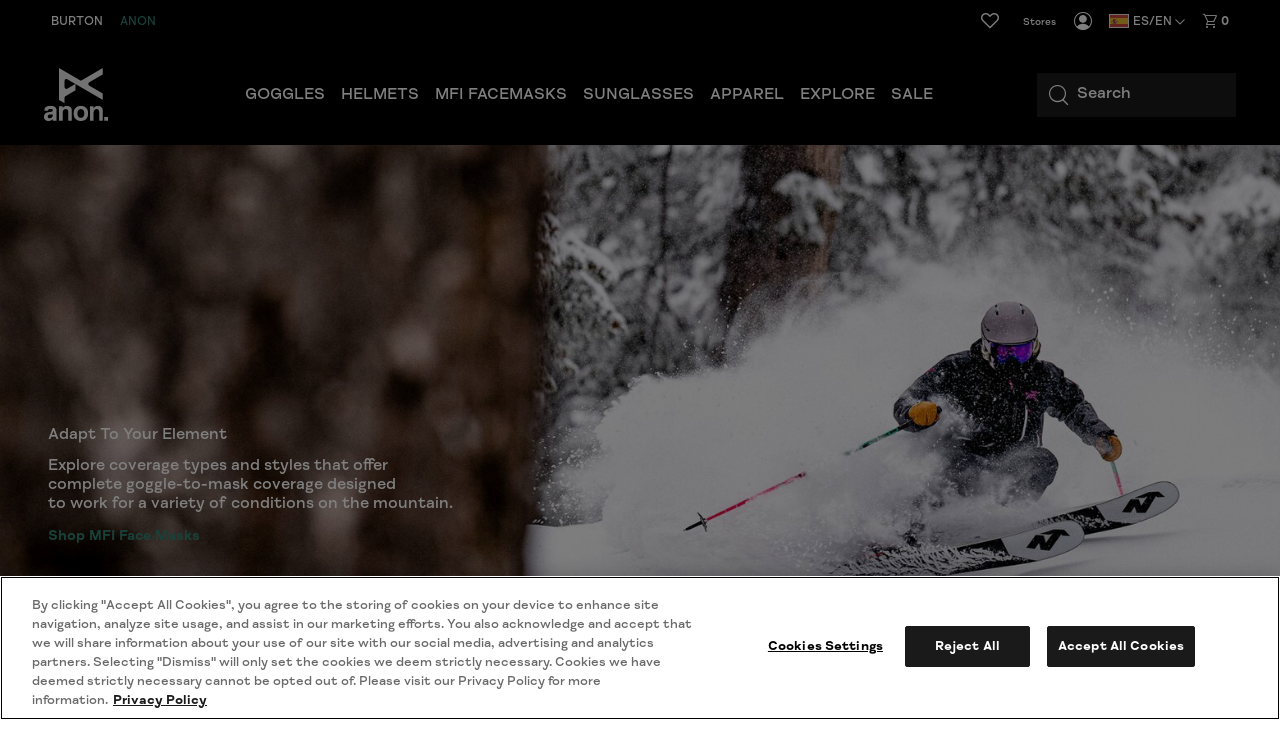

--- FILE ---
content_type: text/html;charset=UTF-8
request_url: https://www.burton.com/es/en/c/anon-optics-explore
body_size: 20113
content:




<!doctype html>

<html xmlns="http://www.w3.org/1999/xhtml" xml:lang="en-ES"
lang="en-ES" class="mfi-facemasks-page-head"
data-theme="anon" data-preload>
<head>


<link rel="canonical"
href="https://www.burton.com/es/en/c/anon-optics-explore">






<link rel="alternate" hreflang="en-us" href="https://www.burton.com/us/en/c/anon-optics-explore">









<link rel="alternate" hreflang="en-ca" href="https://www.burton.com/ca/en/c/anon-optics-explore">







<link rel="alternate" hreflang="fr-ca" href="https://www.burton.com/ca/fr/c/anon-optics-explore">









<link rel="alternate" hreflang="fr-be" href="https://www.burton.com/be/fr/c/anon-optics-explore">







<link rel="alternate" hreflang="de-be" href="https://www.burton.com/be/de/c/anon-optics-explore">







<link rel="alternate" hreflang="en-be" href="https://www.burton.com/be/en/c/anon-optics-explore">









<link rel="alternate" hreflang="en-bg" href="https://www.burton.com/bg/en/c/anon-optics-explore">









<link rel="alternate" hreflang="en-hr" href="https://www.burton.com/hr/en/c/anon-optics-explore">









<link rel="alternate" hreflang="en-cz" href="https://www.burton.com/cz/en/c/anon-optics-explore">









<link rel="alternate" hreflang="en-dk" href="https://www.burton.com/dk/en/c/anon-optics-explore">









<link rel="alternate" hreflang="de-de" href="https://www.burton.com/de/de/c/anon-optics-explore">







<link rel="alternate" hreflang="en-de" href="https://www.burton.com/de/en/c/anon-optics-explore">









<link rel="alternate" hreflang="en-ee" href="https://www.burton.com/ee/en/c/anon-optics-explore">









<link rel="alternate" hreflang="en-fi" href="https://www.burton.com/fi/en/c/anon-optics-explore">









<link rel="alternate" hreflang="fr-fr" href="https://www.burton.com/fr/fr/c/anon-optics-explore">







<link rel="alternate" hreflang="en-fr" href="https://www.burton.com/fr/en/c/anon-optics-explore">









<link rel="alternate" hreflang="en-gr" href="https://www.burton.com/gr/en/c/anon-optics-explore">









<link rel="alternate" hreflang="en-hu" href="https://www.burton.com/hu/en/c/anon-optics-explore">









<link rel="alternate" hreflang="en-ie" href="https://www.burton.com/ie/en/c/anon-optics-explore">









<link rel="alternate" hreflang="en-it" href="https://www.burton.com/it/en/c/anon-optics-explore">









<link rel="alternate" hreflang="en-lv" href="https://www.burton.com/lv/en/c/anon-optics-explore">









<link rel="alternate" hreflang="en-lt" href="https://www.burton.com/lt/en/c/anon-optics-explore">









<link rel="alternate" hreflang="de-lu" href="https://www.burton.com/lu/de/c/anon-optics-explore">







<link rel="alternate" hreflang="fr-lu" href="https://www.burton.com/lu/fr/c/anon-optics-explore">







<link rel="alternate" hreflang="en-lu" href="https://www.burton.com/lu/en/c/anon-optics-explore">









<link rel="alternate" hreflang="en-nl" href="https://www.burton.com/nl/en/c/anon-optics-explore">









<link rel="alternate" hreflang="en-no" href="https://www.burton.com/no/en/c/anon-optics-explore">









<link rel="alternate" hreflang="en-pl" href="https://www.burton.com/pl/en/c/anon-optics-explore">









<link rel="alternate" hreflang="en-pt" href="https://www.burton.com/pt/en/c/anon-optics-explore">









<link rel="alternate" hreflang="en-ro" href="https://www.burton.com/ro/en/c/anon-optics-explore">









<link rel="alternate" hreflang="en-sk" href="https://www.burton.com/sk/en/c/anon-optics-explore">









<link rel="alternate" hreflang="en-si" href="https://www.burton.com/si/en/c/anon-optics-explore">









<link rel="alternate" hreflang="en-es" href="https://www.burton.com/es/en/c/anon-optics-explore">









<link rel="alternate" hreflang="en-se" href="https://www.burton.com/se/en/c/anon-optics-explore">









<link rel="alternate" hreflang="de-ch" href="https://www.burton.com/ch/de/c/anon-optics-explore">







<link rel="alternate" hreflang="fr-ch" href="https://www.burton.com/ch/fr/c/anon-optics-explore">







<link rel="alternate" hreflang="en-ch" href="https://www.burton.com/ch/en/c/anon-optics-explore">









<link rel="alternate" hreflang="en-gb" href="https://www.burton.com/gb/en/c/anon-optics-explore">









<link rel="alternate" hreflang="de-at" href="https://www.burton.com/at/de/c/anon-optics-explore">







<link rel="alternate" hreflang="en-at" href="https://www.burton.com/at/en/c/anon-optics-explore">









<link rel="alternate" hreflang="en-au" href="https://www.burton.com/au/en/c/anon-optics-explore">









<link rel="alternate" hreflang="en-nz" href="https://www.burton.com/nz/en/c/anon-optics-explore">














<link rel="alternate" hreflang="ja-jp" href="https://www.burton.com/jp/ja/c/anon-optics-explore">







<link rel="alternate" hreflang="en-jp" href="https://www.burton.com/jp/en/c/anon-optics-explore">









<link rel="alternate" href="https://www.burton.com/on/demandware.store/Sites-Burton_EUR-Site/en_ES/RegionSelector-Show" hreflang="x-default" />

<link rel="dns-prefetch" href="https://hello.myfonts.net"/>
<link rel="dns-prefetch" href="https://www.google-analytics.com"/>
<link rel="dns-prefetch" href="https://www.googletagmanager.com"/>
<link rel="dns-prefetch" href="https://googleads.g.doubleclick.net"/>
<link rel="dns-prefetch" href="https://www.googleadservices.com"/>
<link rel="dns-prefetch" href="https://graph.facebook.com">
<link rel="dns-prefetch" href="https://connect.facebook.net">
<link rel="dns-prefetch" href="https://assets.zendesk.com"/>
<link rel="dns-prefetch" href="https://burton.mpeasylink.com"/>
<link rel="dns-prefetch" href="https://api.cquotient.com"/>
<link rel="dns-prefetch" href="https://s.go-mpulse.netm"/>


<link rel="stylesheet" href="/on/demandware.static/Sites-Burton_EUR-Site/-/en_ES/v1769031198919/css/dist/anon.css">
<link rel="preload"
href="https://www.burton.com/static/content/0000/fonts/fs-meridian/FSMeridianWeb-Medium.woff"
as="font" type="font/woff2" crossorigin>
<link rel="preload"
href="https://www.burton.com/static/content/0000/fonts/fs-meridian/FSMeridianWeb-Bold.woff"
as="font" type="font/woff2" crossorigin>

<link rel="stylesheet" href="/on/demandware.static/Sites-Burton_EUR-Site/-/en_ES/v1769031198919/css/dist/theme.css">



<link rel="stylesheet" href="/on/demandware.static/Sites-Burton_EUR-Site/-/en_ES/v1769031198919/css/dist/pages/page-designer/page-designer.css"

/>



<link rel="prefetch" href="/on/demandware.static/Sites-Burton_EUR-Site/-/en_ES/v1769031198919/css/dist/pages/cps-app.css"/>
<!-- async font count -->
<link rel="stylesheet" href="https://hello.myfonts.net/count/3097de" media="none" onload="if(media!=='all')media='all'"/>
<!-- Favicons -->
<link rel="apple-touch-icon"
href="https://www.burton.com/static/content/0000/images/global/apple-touch-icon.png?v=05142020" sizes="180x180">
<link rel="icon" type="image/png"
href="https://www.burton.com/static/content/0000/images/global/favicon-48x48.png?v=10252023" sizes="48x48">
<link rel="icon" type="image/png"
href="https://www.burton.com/static/content/0000/images/global/favicon-32x32.png?v=05142020" sizes="32x32">
<link rel="icon" type="image/png"
href="https://www.burton.com/static/content/0000/images/global/favicon-16x16.png?v=05142020" sizes="16x16">
<link rel="shortcut icon" href="https://www.burton.com/static/content/0000/images/global/favicon.ico?v=10252023">
<link rel="manifest" href="https://www.burton.com/static/content/0000/images/global/manifest.json?v=05142020">
<link rel="mask-icon" href="https://www.burton.com/static/content/0000/images/global/safari-pinned-tab.svg?v=05142020"
color="#101010">
<meta name="msapplication-TileImage"
content="https://www.burton.com/static/content/0000/images/global/mstile-144x144.png?v=05142020">
<meta name="msapplication-TileColor" content="#ffffff">
<meta name="apple-mobile-web-app-title" content="Burton Snowboards">
<meta name="application-name" content="Burton Snowboards">
<meta name="msapplication-config" content="https://www.burton.com/static/content/0000/images/global/browserconfig.xml">
<meta name="theme-color" content="#ffffff">

<meta name="facebook-domain-verification" content="738q1t5bmrvc5fyo6yu91jcgen0867"/>
<meta name="format-detection" content="telephone=no" />

<meta charset="utf-8">
<meta http-equiv="content-language" content="en-es">
<meta http-equiv="X-UA-Compatible" content="IE=edge,chrome=1">

<meta name="msvalidate.01" content="6A9309217AA0F9A327B89C700614831D"/>

<title>Anon MFI&reg; Facemasks | Anon Optics ES</title>
<meta name="description" content="Embrace unrivaled comfort and style with Anon's MFI&reg; Facemasks &amp; Carriers. Elevate your outdoor experience effortlessly!">

<meta property="og:title" content="Anon MFI&reg; Facemasks | Anon Optics ES"/>
<meta property="og:description" content="Embrace unrivaled comfort and style with Anon's MFI&reg; Facemasks &amp; Carriers. Elevate your outdoor experience effortlessly!"/>
<meta property="og:type" content="product"/>
<meta property="og:url" content="[object Object]"/>
<meta property="og:site_name" content="Burton Snowboards"/>
<meta property="og:image" content="https://www.burton.com/static/content/2026/images/open-graph/burton-dot-com-open-graph.jpg"/>
<link rel="image_src" href="https://www.burton.com/static/content/2026/images/open-graph/burton-dot-com-open-graph.jpg"/>
<meta name="robots" content="max-image-preview:large"/>

<meta name="viewport" content="width=device-width, initial-scale=1, user-scalable=yes">
<meta name="apple-mobile-web-app-capable" content="yes">
<meta name="theme-color" content="#3c8e99">
<meta name="cart-count-endpoint" content="/on/demandware.store/Sites-Burton_EUR-Site/en_ES/Cart-GetCount">
<meta name="region-selector-endpoint" content="https://www.burton.com/on/demandware.store/Sites-Burton_EUR-Site/en_ES/Site-GetRegionSelectorCountries?__action=Search-Show&amp;vf=2d218c3dd21602583c109a164f55de84&amp;params=%7b%22custom%22%3a%22%7b%5c%22action%5c%22%3a%5c%22Search-Show%5c%22%2c%5c%22queryString%5c%22%3a%5c%22cgid%3danon-optics-explore%5c%22%2c%5c%22locale%5c%22%3a%5c%22en_ES%5c%22%2c%5c%22tracking_consent%5c%22%3anull%2c%5c%22isPageDesigner%5c%22%3atrue%2c%5c%22bodyClassList%5c%22%3a%5c%22page-designer%5c%22%2c%5c%22seoMetaData%5c%22%3a%7b%5c%22pageMeta%5c%22%3a%7b%5c%22title%5c%22%3a%5c%22Explore%20Anon%20MFI%c2%ae%20Facemasks%20%26%20Carriers%20%7c%20Anon%20Optics%20ES%5c%22%2c%5c%22description%5c%22%3a%5c%22Embrace%20unrivaled%20comfort%20and%20style%20with%20Anon%27s%20MFI%c2%ae%20Facemasks%20%26%20Carriers%2e%20Elevate%20your%20outdoor%20experience%20effortlessly%21%5c%22%2c%5c%22keywords%5c%22%3a%5c%22%5c%22%7d%2c%5c%22ogMeta%5c%22%3a%7b%5c%22pageTitleOG%5c%22%3a%5c%22Explore%20Anon%20MFI%c2%ae%20Facemasks%20%26%20Carriers%20%7c%20Anon%20Optics%5c%22%2c%5c%22pageDescriptionOG%5c%22%3a%5c%22Embrace%20unrivaled%20comfort%20and%20style%20with%20Anon%27s%20MFI%c2%ae%20Facemasks%20%26%20Carriers%2e%20Elevate%20your%20outdoor%20experience%20effortlessly%21%5c%22%2c%5c%22pageTypeOG%5c%22%3a%5c%22product%5c%22%2c%5c%22pageUrlOG%5c%22%3a%7b%7d%2c%5c%22pageSiteNameOG%5c%22%3a%5c%22Burton%20Snowboards%5c%22%2c%5c%22pageImageOG%5c%22%3a%5c%22https%3a%2f%2fwww%2eburton%2ecom%2fstatic%2fcontent%2f2026%2fimages%2fopen-graph%2fburton-dot-com-open-graph%2ejpg%5c%22%2c%5c%22pageAppIdOG%5c%22%3a%5c%22%5c%22%7d%7d%2c%5c%22sfra%5c%22%3atrue%2c%5c%22wrapperClassName%5c%22%3a%5c%22mfi-facemasks%5c%22%2c%5c%22theme%5c%22%3anull%2c%5c%22cgid%5c%22%3a%5c%22anon-optics-explore%5c%22%2c%5c%22CurrentPageMetaData%5c%22%3a%7b%5c%22title%5c%22%3a%5c%22Sites-Burton_EUR-Site%5c%22%2c%5c%22description%5c%22%3a%5c%22%5c%22%2c%5c%22keywords%5c%22%3a%5c%22%5c%22%2c%5c%22pageMetaTags%5c%22%3a%5b%5d%7d%7d%22%2c%22aspect_attributes%22%3anull%7d&amp;cid=mfi-facemasks">

<meta name="micro-search-endpoint" content="/on/demandware.store/Sites-Burton_EUR-Site/en_ES/SearchServices-GetSuggestions">
<meta name="micro-product-endpoint" content="https://www.burton.com/on/demandware.store/Sites-Burton_EUR-Site/en_ES/Tile-Show">


<meta name="instance-type" content="production">

<meta name="country" content="ES">
<meta name="geoCountry" content="US">





<script type="text/javascript">
    !function(){
        
        function getCookie(name) {
            var v = document.cookie.match('(^|;) ?' + name + '=([^;]*)(;|$)');
            return v ? v[2] : null;
        }
        
        var localePreference = getCookie('__burton_locale');
        var regionEndpoint = 'https://www.burton.com/on/demandware.store/Sites-Burton_EUR-Site/en_ES/Site-LocateUser?__action=Search-Show&vf=2d218c3dd21602583c109a164f55de84&params=%7b%22custom%22%3a%22%7b%5c%22action%5c%22%3a%5c%22Search-Show%5c%22%2c%5c%22queryString%5c%22%3a%5c%22cgid%3danon-optics-explore%5c%22%2c%5c%22locale%5c%22%3a%5c%22en_ES%5c%22%2c%5c%22tracking_consent%5c%22%3anull%2c%5c%22isPageDesigner%5c%22%3atrue%2c%5c%22bodyClassList%5c%22%3a%5c%22page-designer%5c%22%2c%5c%22seoMetaData%5c%22%3a%7b%5c%22pageMeta%5c%22%3a%7b%5c%22title%5c%22%3a%5c%22Explore%20Anon%20MFI%c2%ae%20Facemasks%20%26%20Carriers%20%7c%20Anon%20Optics%20ES%5c%22%2c%5c%22description%5c%22%3a%5c%22Embrace%20unrivaled%20comfort%20and%20style%20with%20Anon%27s%20MFI%c2%ae%20Facemasks%20%26%20Carriers%2e%20Elevate%20your%20outdoor%20experience%20effortlessly%21%5c%22%2c%5c%22keywords%5c%22%3a%5c%22%5c%22%7d%2c%5c%22ogMeta%5c%22%3a%7b%5c%22pageTitleOG%5c%22%3a%5c%22Explore%20Anon%20MFI%c2%ae%20Facemasks%20%26%20Carriers%20%7c%20Anon%20Optics%5c%22%2c%5c%22pageDescriptionOG%5c%22%3a%5c%22Embrace%20unrivaled%20comfort%20and%20style%20with%20Anon%27s%20MFI%c2%ae%20Facemasks%20%26%20Carriers%2e%20Elevate%20your%20outdoor%20experience%20effortlessly%21%5c%22%2c%5c%22pageTypeOG%5c%22%3a%5c%22product%5c%22%2c%5c%22pageUrlOG%5c%22%3a%7b%7d%2c%5c%22pageSiteNameOG%5c%22%3a%5c%22Burton%20Snowboards%5c%22%2c%5c%22pageImageOG%5c%22%3a%5c%22https%3a%2f%2fwww%2eburton%2ecom%2fstatic%2fcontent%2f2026%2fimages%2fopen-graph%2fburton-dot-com-open-graph%2ejpg%5c%22%2c%5c%22pageAppIdOG%5c%22%3a%5c%22%5c%22%7d%7d%2c%5c%22sfra%5c%22%3atrue%2c%5c%22wrapperClassName%5c%22%3a%5c%22mfi-facemasks%5c%22%2c%5c%22theme%5c%22%3anull%2c%5c%22cgid%5c%22%3a%5c%22anon-optics-explore%5c%22%2c%5c%22CurrentPageMetaData%5c%22%3a%7b%5c%22title%5c%22%3a%5c%22Sites-Burton_EUR-Site%5c%22%2c%5c%22description%5c%22%3a%5c%22%5c%22%2c%5c%22keywords%5c%22%3a%5c%22%5c%22%2c%5c%22pageMetaTags%5c%22%3a%5b%5d%7d%7d%22%2c%22aspect_attributes%22%3anull%7d&cid=mfi-facemasks';
        if(localePreference !== null) {
            regionEndpoint += '&__redirectLocale='+localePreference;
        }
        
        var regionXHR = new XMLHttpRequest();
        regionXHR.open('GET', regionEndpoint, true);
        regionXHR.addEventListener('load', function() {
            var res = false;
            try { res = JSON.parse(this.responseText) }
            catch(e) {}
            window.__USER_LOCATION = res;
            if(window.__attachRegionData && typeof window.__attachRegionData === 'function') window.__attachRegionData();
            
            if(localePreference !== null && res.data.meta.requestingLocale !== localePreference) {
                
                if(res.data.redirectURL) {
                    //console.warn('REDIRECT!');
                   // window.location = res.data.redirectURL;
                }
                else {
                    //console.log('redirect ideal - but no URL available');
                }
            }
            //console.log(localePreference, res.data.meta.requestingLocale, res.data.redirectURL)
        });
        regionXHR.send();
    }();
</script>


<script>
window.__STATIC_ASSET_PATH = "/on/demandware.static/Sites-Burton_EUR-Site/-/en_ES/v1769031198919/";
window.__STATIC_JS_PATH = "/on/demandware.static/Sites-Burton_EUR-Site/-/en_ES/v1769031198919/js/dist/";
</script>

<script>
__metadata = {"site":{"siteID":"Burton_EUR","country":"ES","geoCountry":"US","locale":"en-ES","originLocale":"en_ES","currency":"EUR","oneTrustEnabled":true,"testInstance":false},"user":{"ssccid":"","bloomreachUserID":""},"promotions":[],"oneTrust":{"activeGroups":[]}}
__cart = {};
</script>




<script type="text/javascript">//<!--
/* <![CDATA[ (head-active_data.js) */
var dw = (window.dw || {});
dw.ac = {
    _analytics: null,
    _events: [],
    _category: "",
    _searchData: "",
    _anact: "",
    _anact_nohit_tag: "",
    _analytics_enabled: "true",
    _timeZone: "Europe/Vienna",
    _capture: function(configs) {
        if (Object.prototype.toString.call(configs) === "[object Array]") {
            configs.forEach(captureObject);
            return;
        }
        dw.ac._events.push(configs);
    },
	capture: function() { 
		dw.ac._capture(arguments);
		// send to CQ as well:
		if (window.CQuotient) {
			window.CQuotient.trackEventsFromAC(arguments);
		}
	},
    EV_PRD_SEARCHHIT: "searchhit",
    EV_PRD_DETAIL: "detail",
    EV_PRD_RECOMMENDATION: "recommendation",
    EV_PRD_SETPRODUCT: "setproduct",
    applyContext: function(context) {
        if (typeof context === "object" && context.hasOwnProperty("category")) {
        	dw.ac._category = context.category;
        }
        if (typeof context === "object" && context.hasOwnProperty("searchData")) {
        	dw.ac._searchData = context.searchData;
        }
    },
    setDWAnalytics: function(analytics) {
        dw.ac._analytics = analytics;
    },
    eventsIsEmpty: function() {
        return 0 == dw.ac._events.length;
    }
};
/* ]]> */
// -->
</script>
<script type="text/javascript">//<!--
/* <![CDATA[ (head-cquotient.js) */
var CQuotient = window.CQuotient = {};
CQuotient.clientId = 'aadf-Burton_EUR';
CQuotient.realm = 'AADF';
CQuotient.siteId = 'Burton_EUR';
CQuotient.instanceType = 'prd';
CQuotient.locale = 'en_ES';
CQuotient.fbPixelId = '__UNKNOWN__';
CQuotient.activities = [];
CQuotient.cqcid='';
CQuotient.cquid='';
CQuotient.cqeid='';
CQuotient.cqlid='';
CQuotient.apiHost='api.cquotient.com';
/* Turn this on to test against Staging Einstein */
/* CQuotient.useTest= true; */
CQuotient.useTest = ('true' === 'false');
CQuotient.initFromCookies = function () {
	var ca = document.cookie.split(';');
	for(var i=0;i < ca.length;i++) {
	  var c = ca[i];
	  while (c.charAt(0)==' ') c = c.substring(1,c.length);
	  if (c.indexOf('cqcid=') == 0) {
		CQuotient.cqcid=c.substring('cqcid='.length,c.length);
	  } else if (c.indexOf('cquid=') == 0) {
		  var value = c.substring('cquid='.length,c.length);
		  if (value) {
		  	var split_value = value.split("|", 3);
		  	if (split_value.length > 0) {
			  CQuotient.cquid=split_value[0];
		  	}
		  	if (split_value.length > 1) {
			  CQuotient.cqeid=split_value[1];
		  	}
		  	if (split_value.length > 2) {
			  CQuotient.cqlid=split_value[2];
		  	}
		  }
	  }
	}
}
CQuotient.getCQCookieId = function () {
	if(window.CQuotient.cqcid == '')
		window.CQuotient.initFromCookies();
	return window.CQuotient.cqcid;
};
CQuotient.getCQUserId = function () {
	if(window.CQuotient.cquid == '')
		window.CQuotient.initFromCookies();
	return window.CQuotient.cquid;
};
CQuotient.getCQHashedEmail = function () {
	if(window.CQuotient.cqeid == '')
		window.CQuotient.initFromCookies();
	return window.CQuotient.cqeid;
};
CQuotient.getCQHashedLogin = function () {
	if(window.CQuotient.cqlid == '')
		window.CQuotient.initFromCookies();
	return window.CQuotient.cqlid;
};
CQuotient.trackEventsFromAC = function (/* Object or Array */ events) {
try {
	if (Object.prototype.toString.call(events) === "[object Array]") {
		events.forEach(_trackASingleCQEvent);
	} else {
		CQuotient._trackASingleCQEvent(events);
	}
} catch(err) {}
};
CQuotient._trackASingleCQEvent = function ( /* Object */ event) {
	if (event && event.id) {
		if (event.type === dw.ac.EV_PRD_DETAIL) {
			CQuotient.trackViewProduct( {id:'', alt_id: event.id, type: 'raw_sku'} );
		} // not handling the other dw.ac.* events currently
	}
};
CQuotient.trackViewProduct = function(/* Object */ cqParamData){
	var cq_params = {};
	cq_params.cookieId = CQuotient.getCQCookieId();
	cq_params.userId = CQuotient.getCQUserId();
	cq_params.emailId = CQuotient.getCQHashedEmail();
	cq_params.loginId = CQuotient.getCQHashedLogin();
	cq_params.product = cqParamData.product;
	cq_params.realm = cqParamData.realm;
	cq_params.siteId = cqParamData.siteId;
	cq_params.instanceType = cqParamData.instanceType;
	cq_params.locale = CQuotient.locale;
	
	if(CQuotient.sendActivity) {
		CQuotient.sendActivity(CQuotient.clientId, 'viewProduct', cq_params);
	} else {
		CQuotient.activities.push({activityType: 'viewProduct', parameters: cq_params});
	}
};
/* ]]> */
// -->
</script>
<!-- Demandware Apple Pay -->

<style type="text/css">ISAPPLEPAY{display:inline}.dw-apple-pay-button,.dw-apple-pay-button:hover,.dw-apple-pay-button:active{background-color:black;background-image:-webkit-named-image(apple-pay-logo-white);background-position:50% 50%;background-repeat:no-repeat;background-size:75% 60%;border-radius:5px;border:1px solid black;box-sizing:border-box;margin:5px auto;min-height:30px;min-width:100px;padding:0}
.dw-apple-pay-button:after{content:'Apple Pay';visibility:hidden}.dw-apple-pay-button.dw-apple-pay-logo-white{background-color:white;border-color:white;background-image:-webkit-named-image(apple-pay-logo-black);color:black}.dw-apple-pay-button.dw-apple-pay-logo-white.dw-apple-pay-border{border-color:black}</style>




<script type="application/ld+json">
    {
      "@context": "https://schema.org",
      "@type": "WebSite",
      "url": "https://www.burton.com/",
      "name": "Burton Snowboards"
    }
</script>






<script>
__metadata = {"site":{"siteID":"Burton_EUR","country":"ES","geoCountry":"US","locale":"en-ES","originLocale":"en_ES","currency":"EUR","oneTrustEnabled":true,"testInstance":false},"user":{"ssccid":"","bloomreachUserID":""},"promotions":[],"oneTrust":{"activeGroups":[]}}
__cart = {};
function setUserGeolocationInLocalStorage(position) {
window.localStorage.setItem('userLatitude', position.coords.latitude);
window.localStorage.setItem('userLongitude', position.coords.longitude);
}
// Only execute getCurrentPosition() once per session!!
if (!window.localStorage.getItem('userGeolocationInitialized')) {
// Sets latitude and longitude if available in user's browser
if (navigator.geolocation) {
navigator.geolocation.getCurrentPosition(setUserGeolocationInLocalStorage);
}
window.localStorage.setItem('userGeolocationInitialized', true);
}
// Set location from local storage if available
__metadata.site.geolocation = {
'latitude': window.localStorage.getItem('userLatitude') ? window.localStorage.getItem('userLatitude') : undefined,
'longitude': window.localStorage.getItem('userLatitude') ? window.localStorage.getItem('userLatitude') : undefined
};
window.dataLayer = window.dataLayer || [];
window.dataLayer.push({
event: 'original-location',
originalLocation: document.location.protocol + '//' +
document.location.hostname +
document.location.pathname +
document.location.search
});
</script>
<!-- Global site tag (gtag.js) - AdWords: 1068548913 -->
<script async src="https://www.googletagmanager.com/gtag/js?id=AW-1068548913"></script>


<script>
window.dataLayer = window.dataLayer || [];
function gtag() {
window.dataLayer.push(arguments);
}
if(true && true) {
gtag('consent', 'default', {
    "analytics_storage": "granted",
    "ad_storage": "granted",
    "functionality_storage": "granted",
    "personalization_storage": "granted",
    "security_storage": "granted",
    "ad_user_data": "granted",
    "ad_personalization": "granted"
});
}
</script>
<!-- Google Tag Manager -->
<script>(function (w, d, s, l, i) {
w[l] = w[l] || [];
w[l].push({
'gtm.start':
new Date().getTime(), event: 'gtm.js'
});
var f = d.getElementsByTagName(s)[0],
j = d.createElement(s), dl = l != 'dataLayer' ? '&l=' + l : '';
j.async = true;
j.src =
'https://www.googletagmanager.com/gtm.js?id=' + i + dl;
f.parentNode.insertBefore(j, f);
})(window, document, 'script', 'dataLayer', 'GTM-T26MLWX');</script>
<!-- End Google Tag Manager -->
<script>
gtag('js', new Date());
gtag('config', 'AW-1068548913'); // US
gtag('config', 'AW-980041886'); // CA
gtag('config', 'AW-968771480'); // EU
gtag('config', 'AW-879340387'); // JP
gtag('config', 'AW-945868944'); // JP Commerce Link Account
gtag('event', 'dataLayer-initialized');
</script>


<!-- OneTrust -->


<!-- OneTrust Cookies Consent Notice start for burton.com -->
<script src="https://cdn.cookielaw.org/scripttemplates/otSDKStub.js" data-document-language="true" type="text/javascript" charset="UTF-8" data-domain-script="bab286f0-3b68-4eb8-8298-5493200413f7" ></script>
<script type="text/javascript">
    function OptanonWrapper(e) {
        checkOneTrustStatus();
        var h2 = document.querySelectorAll('#onetrust-consent-sdk h2');
        for(i=0; i < h2.length; i++) { otreplace(h2[i], "ot-h2"); }
        var h3 = document.querySelectorAll('#onetrust-consent-sdk h3');
        for(i=0; i < h3.length; i++) { otreplace(h3[i], "ot-h3"); }
        var h4 = document.querySelectorAll('#onetrust-consent-sdk h4');
        for(i=0; i < h4.length; i++) { otreplace(h4[i], "ot-h4"); }
                
        function otreplace(tag, otclass) {
            var parent = tag.parentNode;
            var p = document.createElement("p");
            if (tag.id != undefined) p.setAttribute("id", "" + tag.id + "");
            p.classList = tag.classList;
            p.innerHTML = tag.innerHTML;
            p.classList.add(otclass);
            parent.insertBefore(p, tag);
            parent.removeChild(tag);
        }
    }
</script>
<!-- OneTrust Cookies Consent Notice end for burton.com -->
<script>
    if (window.OnetrustActiveGroups && window.OnetrustActiveGroups.length) {
        var oneTrustActiveGroups = window.OnetrustActiveGroups.split(',');

        oneTrustActiveGroups.forEach(function(i) {
            if (i.length) {
                window.__metadata.oneTrust.activeGroups.push(i);
            }
        });
    }

    function checkOneTrustStatus() {
        if (OneTrust.IsAlertBoxClosedAndValid()) {
            window.dispatchEvent(new CustomEvent('onetrustAlertBoxClosed'));
            sessionStorage.setItem('cookieDecisionMade', true);
        }
    }

</script>


<script src="/on/demandware.static/Sites-Burton_EUR-Site/-/en_ES/v1769031198919/js/dist/vendors.chunk.js" defer></script>
<script src="/on/demandware.static/Sites-Burton_EUR-Site/-/en_ES/v1769031198919/js/dist/global.chunk.js" defer></script>



<script defer type="text/javascript" src="/on/demandware.static/Sites-Burton_EUR-Site/-/en_ES/v1769031198919/js/dist/pagedesigner.build.js"

></script>











<script>(window.BOOMR_mq=window.BOOMR_mq||[]).push(["addVar",{"rua.upush":"false","rua.cpush":"true","rua.upre":"false","rua.cpre":"true","rua.uprl":"false","rua.cprl":"false","rua.cprf":"false","rua.trans":"SJ-c86c3ea4-7e94-4cd2-9eea-7d69d4d732ff","rua.cook":"false","rua.ims":"false","rua.ufprl":"false","rua.cfprl":"true","rua.isuxp":"false","rua.texp":"norulematch","rua.ceh":"false","rua.ueh":"false","rua.ieh.st":"0"}]);</script>
                              <script>!function(e){var n="https://s.go-mpulse.net/boomerang/";if("True"=="True")e.BOOMR_config=e.BOOMR_config||{},e.BOOMR_config.PageParams=e.BOOMR_config.PageParams||{},e.BOOMR_config.PageParams.pci=!0,n="https://s2.go-mpulse.net/boomerang/";if(window.BOOMR_API_key="N4K9T-EYR4H-G26SZ-JD6HZ-JV3S2",function(){function e(){if(!r){var e=document.createElement("script");e.id="boomr-scr-as",e.src=window.BOOMR.url,e.async=!0,o.appendChild(e),r=!0}}function t(e){r=!0;var n,t,a,i,d=document,O=window;if(window.BOOMR.snippetMethod=e?"if":"i",t=function(e,n){var t=d.createElement("script");t.id=n||"boomr-if-as",t.src=window.BOOMR.url,BOOMR_lstart=(new Date).getTime(),e=e||d.body,e.appendChild(t)},!window.addEventListener&&window.attachEvent&&navigator.userAgent.match(/MSIE [67]\./))return window.BOOMR.snippetMethod="s",void t(o,"boomr-async");a=document.createElement("IFRAME"),a.src="about:blank",a.title="",a.role="presentation",a.loading="eager",i=(a.frameElement||a).style,i.width=0,i.height=0,i.border=0,i.display="none",o.appendChild(a);try{O=a.contentWindow,d=O.document.open()}catch(_){n=document.domain,a.src="javascript:var d=document.open();d.domain='"+n+"';void 0;",O=a.contentWindow,d=O.document.open()}if(n)d._boomrl=function(){this.domain=n,t()},d.write("<bo"+"dy onload='document._boomrl();'>");else if(O._boomrl=function(){t()},O.addEventListener)O.addEventListener("load",O._boomrl,!1);else if(O.attachEvent)O.attachEvent("onload",O._boomrl);d.close()}function a(e){window.BOOMR_onload=e&&e.timeStamp||(new Date).getTime()}if(!window.BOOMR||!window.BOOMR.version&&!window.BOOMR.snippetExecuted){window.BOOMR=window.BOOMR||{},window.BOOMR.snippetStart=(new Date).getTime(),window.BOOMR.snippetExecuted=!0,window.BOOMR.snippetVersion=14,window.BOOMR.url=n+"N4K9T-EYR4H-G26SZ-JD6HZ-JV3S2";var i=document.currentScript||document.getElementsByTagName("script")[0],o=i.parentNode,r=!1,d=document.createElement("link");if(d.relList&&"function"==typeof d.relList.supports&&d.relList.supports("preload")&&"as"in d)window.BOOMR.snippetMethod="p",d.href=window.BOOMR.url,d.rel="preload",d.as="script",d.addEventListener("load",e),d.addEventListener("error",function(){t(!0)}),setTimeout(function(){if(!r)t(!0)},3e3),BOOMR_lstart=(new Date).getTime(),o.appendChild(d);else t(!1);if(window.addEventListener)window.addEventListener("load",a,!1);else if(window.attachEvent)window.attachEvent("onload",a)}}(),"".length>0)if(e&&"performance"in e&&e.performance&&"function"==typeof e.performance.setResourceTimingBufferSize)e.performance.setResourceTimingBufferSize();!function(){if(BOOMR=e.BOOMR||{},BOOMR.plugins=BOOMR.plugins||{},!BOOMR.plugins.AK){var n="true"=="true"?1:0,t="",a="cj2xehixyzfyu2lrkmha-f-89d561b69-clientnsv4-s.akamaihd.net",i="false"=="true"?2:1,o={"ak.v":"39","ak.cp":"84836","ak.ai":parseInt("249502",10),"ak.ol":"0","ak.cr":9,"ak.ipv":4,"ak.proto":"h2","ak.rid":"448c17a","ak.r":47376,"ak.a2":n,"ak.m":"a","ak.n":"essl","ak.bpcip":"18.117.114.0","ak.cport":43162,"ak.gh":"23.200.85.100","ak.quicv":"","ak.tlsv":"tls1.3","ak.0rtt":"","ak.0rtt.ed":"","ak.csrc":"-","ak.acc":"","ak.t":"1769034510","ak.ak":"hOBiQwZUYzCg5VSAfCLimQ==/[base64]/W7RbZaOYyhqyEfK/2leqcbT13+lOxoH+wuKL6XuFuyNK38ZVZnWU4btO7TIdjTrN5RGipzsmle8pwkKYF66PAL0EjcNWvBeXZliA9eWwpkM405IFOhwsJK+wDbDmBaez9XeA6JTvuq8fiTS+sPaBcLZs99timgt9YCQVBT9pRyfbvG7PwXgCPc0HGYgoZA7vTaPoOdOM1zxQ=","ak.pv":"368","ak.dpoabenc":"","ak.tf":i};if(""!==t)o["ak.ruds"]=t;var r={i:!1,av:function(n){var t="http.initiator";if(n&&(!n[t]||"spa_hard"===n[t]))o["ak.feo"]=void 0!==e.aFeoApplied?1:0,BOOMR.addVar(o)},rv:function(){var e=["ak.bpcip","ak.cport","ak.cr","ak.csrc","ak.gh","ak.ipv","ak.m","ak.n","ak.ol","ak.proto","ak.quicv","ak.tlsv","ak.0rtt","ak.0rtt.ed","ak.r","ak.acc","ak.t","ak.tf"];BOOMR.removeVar(e)}};BOOMR.plugins.AK={akVars:o,akDNSPreFetchDomain:a,init:function(){if(!r.i){var e=BOOMR.subscribe;e("before_beacon",r.av,null,null),e("onbeacon",r.rv,null,null),r.i=!0}return this},is_complete:function(){return!0}}}}()}(window);</script></head>
<body class="mfi-facemasks-page-body page-designer"
data-site-id="Burton_EUR">



<!-- Google Tag Manager (noscript) -->
<noscript>
<iframe src='https://www.googletagmanager.com/ns.html?id=GTM-T26MLWX'
height="0" width="0" style="display:none;visibility:hidden"></iframe>
</noscript>
<!-- End Google Tag Manager (noscript) -->






<div class="global-site-wrap">
<div class="top-level-warning js-browser-check"></div>

<!--[if lt IE 8]>
    <p class="top-level-warning browser-upgrade">You are using an outdated browser. Please upgrade your browser to improve your experience.</p>
<![endif]-->


<nav id="skipto-nav-main" class="skipto-nav" aria-label="Skip-To">
    
    <ul>
        <li><a href="#main-content">Skip to content.</a></li>
        
        <li><a href="#search">Skip to search.</a></li>
        <li><a href="#region-selector-toggle">Skip to region/language selector.</a></li>
        <li><a href="#footer">Skip to footer navigation.</a></li>
    </ul>
</nav>



















































































<header class="global-header global-header-full js-global-header-full" role="banner"><span id="trueLocale" style="display:none;">en_ES</span>









    
        
	 


	



 
	
    



<div class="mobile-nav-wrap">
<div class="mobile-nav">
<button class="toggle js-toggles-mobile-nav" tabindex="0" title="Toggle Mobile Navigation">
<span class="accessibility-only">Toggle Mobile Navigation</span>
</button>

<div id="js-wishlist-counter-app-mobile"></div>

<span class="logo-wrap">


















































































<a href="/es/en/c/anon" class="anon-logo-wrap" title="Anon Home" data-link-type="global nav">
<span class="accessibility-only">Anon Home</span>
<svg class="anon-logo" xmlns="http://www.w3.org/2000/svg" viewBox="0 0 385.1 316">
<path class="st0" d="M38.9,225.8c-17.6,0-36.1,5.4-36.1,24.8v4.1h22v-3.1c0-5.4,4.8-7.7,14.1-7.7c9.4,0,14.2,2.3,14.2,7.7
c0,5.4-1.6,8.1-9.5,9.3L25,263.6C10.6,265.8,0,274.3,0,291c0,17.9,13.2,25,26.1,25c14.6,0,21.8-6.5,27-11.7v9.5h21.9v-63.2
C75.1,231.3,56.6,225.8,38.9,225.8z M53.1,282.9c0,10.4-10.2,17-20.1,17c-4.3,0-10.4-2.4-10.4-10.4c0-9.4,6.7-12.9,15.2-12.9h15.3
V282.9z M221.8,225.8c-23,0-43.7,14.3-43.7,45.1c0,31.1,20.7,45.1,43.7,45.1c23.1,0,43.8-14,43.8-45.1
C265.7,240.1,244.9,225.8,221.8,225.8z M221.8,296.9c-17.3,0-20.6-15.2-20.6-26c0-10.8,3.3-26,20.6-26c17.4,0,20.6,15.2,20.6,26
C242.5,281.7,239.3,296.9,221.8,296.9z M167.5,254.6v59.2h-21.9v-51.4c0-6.4-0.8-17.5-15.2-17.5c-10,0-18.2,7-18.2,20.5v48.4H90.2
V228h21.9v12.7c3.1-5.4,9.5-14.9,25.6-14.9C154.6,225.8,167.5,235.8,167.5,254.6z M123.4,209.7l-33.1-19.4V0L222,76.1L353.7,0v38.2
l-81.6,47c-3.6,2.1-5.7,6-5.7,9.9c0,3.9,2.1,7.7,5.7,9.9l81.6,47.1v38.2L188.9,95.2l-48.5-28c-1.7-1-3.7-1.5-5.7-1.5
c-1.9,0-3.9,0.5-5.7,1.5c-3.6,2.1-5.7,5.9-5.7,9.8v36.4c0,3.9,2.1,7.6,5.7,9.7c1.8,1.1,3.7,1.6,5.7,1.6c2,0,4-0.5,5.7-1.6l48.5-28
v38.2L129,168c-3.3,2-5.6,5.7-5.6,10.1V209.7z M353.7,254.6v59.2h-21.9v-51.4c0-6.4-0.8-17.5-15.2-17.5c-10,0-18.3,7-18.3,20.5v48.4
h-21.9V228h21.9v12.7c3.1-5.4,9.5-14.9,25.6-14.9C340.8,225.8,353.7,235.8,353.7,254.6z M363.1,291.7h22v22.2h-22V291.7z"/>
</svg>

</a>


</span>
<span class="links-wrap">
<a class="search-btn js-opens-mobile-search" href="https://www.burton.com/es/en/search">
<span class="accessibility-only">Search</span>
</a>




<a class='cart-btn cart-link js-shows-cart-count' href="/es/en/cart" aria-label="Proceed to Cart" data-link-type="global nav">
<span>Cart</span>
<em class="js-amount hidden">0</em>
</a>


</span>
</div>
</div>
<div class="exposed-as-mobile-nav">
<div class="nav-container">
<nav class="secondary-navigation" aria-label="Secondary">
<div class="marketing-links ">
<a href="/es/en/home" class="brtn-link-wrap " title="Burton Snowboards Home"
tabindex="0" data-link-type="global nav">Burton</a>
<a href="/es/en/c/anon" class="anon-link-wrap active" title="Anon Home"
tabindex="0" data-link-type="global nav">Anon</a>


	 

	

</div>
<div class="items-right col-lg-4">

<a class='hidden-md-down store-link' href="/es/en/stores?refinements=anon&amp;theme=anon" data-link-type="global nav" tabindex="0">Stores</a>





<div class="account-wrap brtn-popover js-popover-bottom-right no-popover-on-mobile can-hover">
<a
class="js-open icon-account"
href="/es/en/account"
title="Account"
aria-controls="account-nav-menu-content"
aria-label="Account"
aria-expanded="false"
aria-haspopup="true"
>
<span class="icon-account desktop"></span>
<span class="account-icon-label">

<span class="mobile-my-account-title">My Account</span>

</span>
</a>
<ul id="account-nav-menu-content" class="brtn-content js-content">

<li>
<a href="/es/en/account" data-link-type="global nav">Sign In</a>
</li>
<li>
<a href="/es/en/create-account" data-link-type="global nav">Create an Account</a>
</li>
<li>
<a href="/es/en/order-history" data-link-type="global nav">Order Status &amp; History</a>
</li>
<li>
<a href="/es/en/wishlist" data-link-type="global nav">Wishlist</a>
</li>


</ul>
</div>





<div id="regionselectordropdown"></div>


<div id="js-wishlist-counter-app"></div>





<a class='cart-link js-shows-cart-count' href="/es/en/cart" aria-label="Proceed to Cart" data-link-type="global nav">
<span>Cart</span>
<em class="js-amount">0</em>
</a>


</div>
</nav>
</div>
<div class="sticky-wrap">
<div class="sticky-content js-will-stick-to-top">
<div class="global-nav-container">
<nav class="global-navigation row" aria-label="Main">
<div class="brtn-logo-column brtn-logo-desktop">


















































































<a href="/es/en/c/anon" class="anon-logo-wrap" title="Anon Home" data-link-type="global nav">
<span class="accessibility-only">Anon Home</span>
<svg class="anon-logo" xmlns="http://www.w3.org/2000/svg" viewBox="0 0 385.1 316">
<path class="st0" d="M38.9,225.8c-17.6,0-36.1,5.4-36.1,24.8v4.1h22v-3.1c0-5.4,4.8-7.7,14.1-7.7c9.4,0,14.2,2.3,14.2,7.7
c0,5.4-1.6,8.1-9.5,9.3L25,263.6C10.6,265.8,0,274.3,0,291c0,17.9,13.2,25,26.1,25c14.6,0,21.8-6.5,27-11.7v9.5h21.9v-63.2
C75.1,231.3,56.6,225.8,38.9,225.8z M53.1,282.9c0,10.4-10.2,17-20.1,17c-4.3,0-10.4-2.4-10.4-10.4c0-9.4,6.7-12.9,15.2-12.9h15.3
V282.9z M221.8,225.8c-23,0-43.7,14.3-43.7,45.1c0,31.1,20.7,45.1,43.7,45.1c23.1,0,43.8-14,43.8-45.1
C265.7,240.1,244.9,225.8,221.8,225.8z M221.8,296.9c-17.3,0-20.6-15.2-20.6-26c0-10.8,3.3-26,20.6-26c17.4,0,20.6,15.2,20.6,26
C242.5,281.7,239.3,296.9,221.8,296.9z M167.5,254.6v59.2h-21.9v-51.4c0-6.4-0.8-17.5-15.2-17.5c-10,0-18.2,7-18.2,20.5v48.4H90.2
V228h21.9v12.7c3.1-5.4,9.5-14.9,25.6-14.9C154.6,225.8,167.5,235.8,167.5,254.6z M123.4,209.7l-33.1-19.4V0L222,76.1L353.7,0v38.2
l-81.6,47c-3.6,2.1-5.7,6-5.7,9.9c0,3.9,2.1,7.7,5.7,9.9l81.6,47.1v38.2L188.9,95.2l-48.5-28c-1.7-1-3.7-1.5-5.7-1.5
c-1.9,0-3.9,0.5-5.7,1.5c-3.6,2.1-5.7,5.9-5.7,9.8v36.4c0,3.9,2.1,7.6,5.7,9.7c1.8,1.1,3.7,1.6,5.7,1.6c2,0,4-0.5,5.7-1.6l48.5-28
v38.2L129,168c-3.3,2-5.6,5.7-5.6,10.1V209.7z M353.7,254.6v59.2h-21.9v-51.4c0-6.4-0.8-17.5-15.2-17.5c-10,0-18.3,7-18.3,20.5v48.4
h-21.9V228h21.9v12.7c3.1-5.4,9.5-14.9,25.6-14.9C340.8,225.8,353.7,235.8,353.7,254.6z M363.1,291.7h22v22.2h-22V291.7z"/>
</svg>

</a>


</div>
<ul class="category-nav-column" aria-label="Categories">




<li class="section-wrapper basic-transitions js-expand-wrapper">
<a
class="category-title primary js-mobile-expander"
href="/es/en/c/anon-optics-goggles"
data-title="Goggles"
data-link-type="main nav"
aria-label="main-menu Goggles"
aria-controls="DesktopMenu-0"
aria-expanded="false"
>
<span class="js-mobile-btn-hit-area">Goggles</span>
</a>

<div class="sub-categories-wrap js-will-expand" id="DesktopMenu-0">
<div class="sub-categories" aria-hidden="false">



<div class="tertiary-categories basic-transitions   "
>
<a aria-label="main-menu Shop All Goggles"
class="category-title secondary "
data-cat-id="anon-optics-goggles-gender"  href="/es/en/c/anon-optics-goggles-gender" data-link-type="mega nav"
>
<span class="js-mobile-btn-hit-area">Shop All Goggles</span>
</a>

<div class="tertiary-categories-wrap js-will-expand">
<div class="tertiary-categories-row">

<div class="tertiary-category-col">


<a aria-label="main-menu, Shop All Goggles Kids"
class="category-title tertiary " 
href="/es/en/c/youth-anon-goggles-lenses"
data-link-type="mega nav">
Kids
</a>

</div>

<div class="tertiary-category-col">


<a aria-label="main-menu, Shop All Goggles Lenses"
class="category-title tertiary " 
href="/es/en/c/anon-goggle-lenses"
data-link-type="mega nav">
Lenses
</a>

</div>



</div>
</div>



</div>





<div class="tertiary-categories basic-transitions   "
>
<a aria-label="main-menu Technology"
class="category-title secondary "
data-cat-id="anon-optics-goggles-technology"  href="/es/en/c/anon-optics-goggles-technology" data-link-type="mega nav"
>
<span class="js-mobile-btn-hit-area">Technology</span>
</a>

<div class="tertiary-categories-wrap js-will-expand">
<div class="tertiary-categories-row">

<div class="tertiary-category-col">


<a aria-label="main-menu, Technology Magna-Tech"
class="category-title tertiary " 
href="/es/en/c/anon-magna-tech-goggles-lenses"
data-link-type="mega nav">
Magna-Tech
</a>

</div>

<div class="tertiary-category-col">


<a aria-label="main-menu, Technology M-Fusion"
class="category-title tertiary " 
href="/es/en/c/anon-m-fusion-goggles-lenses"
data-link-type="mega nav">
M-Fusion
</a>

</div>

<div class="tertiary-category-col">


<a aria-label="main-menu, Technology Low-Bridge Fit"
class="category-title tertiary " 
href="/es/en/c/anon-low-bridge-fit-goggles-lenses"
data-link-type="mega nav">
Low-Bridge Fit
</a>

</div>



</div>
</div>



</div>





<div class="tertiary-categories basic-transitions   "
>
<a aria-label="main-menu Featured"
class="category-title secondary "
data-cat-id="anon-optics-goggles-featured"  href="/es/en/c/anon-optics-goggles-featured" data-link-type="mega nav"
>
<span class="js-mobile-btn-hit-area">Featured</span>
</a>

<div class="tertiary-categories-wrap js-will-expand">
<div class="tertiary-categories-row">

<div class="tertiary-category-col">


<a aria-label="main-menu, Featured New M6 Goggles"
class="category-title tertiary " 
href="/es/en/c/new-anon-goggles-lenses"
data-link-type="mega nav">
New M6 Goggles
</a>

</div>

<div class="tertiary-category-col">


<a aria-label="main-menu, Featured PERCEIVE Collection"
class="category-title tertiary " 
href="/es/en/c/anon-perceive-collection"
data-link-type="mega nav">
PERCEIVE Collection
</a>

</div>



</div>
</div>



</div>




	 

	
</div>
</div>

</span>

<li class="section-wrapper basic-transitions js-expand-wrapper">
<a
class="category-title primary js-mobile-expander"
href="/es/en/c/anon-optics-helmets"
data-title="Helmets"
data-link-type="main nav"
aria-label="main-menu Helmets"
aria-controls="DesktopMenu-1"
aria-expanded="false"
>
<span class="js-mobile-btn-hit-area">Helmets</span>
</a>

<div class="sub-categories-wrap js-will-expand" id="DesktopMenu-1">
<div class="sub-categories" aria-hidden="false">



<div class="tertiary-categories basic-transitions   "
>
<a aria-label="main-menu Shop All Helmets"
class="category-title secondary "
data-cat-id="anon-optics-helmets-gender"  href="/es/en/c/anon-optics-helmets-gender" data-link-type="mega nav"
>
<span class="js-mobile-btn-hit-area">Shop All Helmets</span>
</a>

<div class="tertiary-categories-wrap js-will-expand">
<div class="tertiary-categories-row">

<div class="tertiary-category-col">


<a aria-label="main-menu, Shop All Helmets Kids"
class="category-title tertiary " 
href="/es/en/c/youth-anon-helmets"
data-link-type="mega nav">
Kids
</a>

</div>



</div>
</div>



</div>





<div class="tertiary-categories basic-transitions   "
>
<a aria-label="main-menu Technology"
class="category-title secondary "
data-cat-id="anon-optics-helmets-technology"  href="/es/en/c/anon-optics-helmets-technology" data-link-type="mega nav"
>
<span class="js-mobile-btn-hit-area">Technology</span>
</a>

<div class="tertiary-categories-wrap js-will-expand">
<div class="tertiary-categories-row">

<div class="tertiary-category-col">


<a aria-label="main-menu, Technology WaveCel"
class="category-title tertiary " 
href="/es/en/c/anon-wavecel-helmets"
data-link-type="mega nav">
WaveCel
</a>

</div>

<div class="tertiary-category-col">


<a aria-label="main-menu, Technology MIPS"
class="category-title tertiary " 
href="/es/en/c/anon-mips-helmets"
data-link-type="mega nav">
MIPS
</a>

</div>

<div class="tertiary-category-col">


<a aria-label="main-menu, Technology BOA&reg;"
class="category-title tertiary " 
href="/es/en/c/anon-boa-helmets"
data-link-type="mega nav">
BOA&reg;
</a>

</div>



</div>
</div>



</div>




	 

	
</div>
</div>

</span>

<li class="section-wrapper basic-transitions js-expand-wrapper">
<a
class="category-title primary js-mobile-expander"
href="/es/en/c/anon-optics-mfi-facemasks"
data-title="MFI Facemasks"
data-link-type="main nav"
aria-label="main-menu MFI Facemasks"
aria-controls="DesktopMenu-2"
aria-expanded="false"
>
<span class="js-mobile-btn-hit-area">MFI Facemasks</span>
</a>

<div class="sub-categories-wrap js-will-expand" id="DesktopMenu-2">
<div class="sub-categories" aria-hidden="false">



<div class="tertiary-categories basic-transitions   "
>
<a aria-label="main-menu Shop All MFI Facemasks"
class="category-title secondary "
data-cat-id="anon-optics-mfi-facemasks-gender"  href="/es/en/c/anon-optics-mfi-facemasks-gender" data-link-type="mega nav"
>
<span class="js-mobile-btn-hit-area">Shop All MFI Facemasks</span>
</a>

<div class="tertiary-categories-wrap js-will-expand">
<div class="tertiary-categories-row">

<div class="tertiary-category-col">


<a aria-label="main-menu, Shop All MFI Facemasks Kids"
class="category-title tertiary " 
href="/es/en/c/youth-anon-mfi-facemasks"
data-link-type="mega nav">
Kids
</a>

</div>



</div>
</div>



</div>





<div class="tertiary-categories basic-transitions   "
>
<a aria-label="main-menu Style"
class="category-title secondary "
data-cat-id="anon-optics-mfi-facemasks-style"  href="/es/en/c/anon-optics-mfi-facemasks-style" data-link-type="mega nav"
>
<span class="js-mobile-btn-hit-area">Style</span>
</a>

<div class="tertiary-categories-wrap js-will-expand">
<div class="tertiary-categories-row">

<div class="tertiary-category-col">


<a aria-label="main-menu, Style Neckwarmer"
class="category-title tertiary " 
href="/es/en/c/anon-mfi-neckwarmers"
data-link-type="mega nav">
Neckwarmer
</a>

</div>

<div class="tertiary-category-col">


<a aria-label="main-menu, Style Balaclava"
class="category-title tertiary " 
href="/es/en/c/anon-mfi-balaclavas"
data-link-type="mega nav">
Balaclava
</a>

</div>

<div class="tertiary-category-col">


<a aria-label="main-menu, Style Hood"
class="category-title tertiary " 
href="/es/en/c/anon-mfi-hoods"
data-link-type="mega nav">
Hood
</a>

</div>

<div class="tertiary-category-col">


<a aria-label="main-menu, Style Baselayer"
class="category-title tertiary " 
href="/es/en/c/anon-mfi-baselayers"
data-link-type="mega nav">
Baselayer
</a>

</div>



</div>
</div>



</div>





<div class="tertiary-categories basic-transitions   "
>
<a aria-label="main-menu Featured"
class="category-title secondary "
data-cat-id="anon-optics-mfi-facemasks-featured"  href="/es/en/c/anon-optics-mfi-facemasks-featured" data-link-type="mega nav"
>
<span class="js-mobile-btn-hit-area">Featured</span>
</a>

<div class="tertiary-categories-wrap js-will-expand">
<div class="tertiary-categories-row">

<div class="tertiary-category-col">


<a aria-label="main-menu, Featured MFI Facemask Carriers"
class="category-title tertiary " 
href="/es/en/c/anon-mfi-carriers"
data-link-type="mega nav">
MFI Facemask Carriers
</a>

</div>



</div>
</div>



</div>




	 

	
</div>
</div>

</span>

<li class="section-wrapper basic-transitions ">
<a
class="category-title primary "
href="/es/en/c/anon-optics-sunglasses"
data-title="Sunglasses"
data-link-type="main nav"
aria-label="main-menu Sunglasses"
aria-controls="DesktopMenu-3"
aria-expanded="false"
>
<span class="js-mobile-btn-hit-area">Sunglasses</span>
</a>

</span>

<li class="section-wrapper basic-transitions ">
<a
class="category-title primary "
href="/es/en/c/anon-optics-apparel"
data-title="Apparel"
data-link-type="main nav"
aria-label="main-menu Apparel"
aria-controls="DesktopMenu-4"
aria-expanded="false"
>
<span class="js-mobile-btn-hit-area">Apparel</span>
</a>

</span>

<li class="section-wrapper basic-transitions js-expand-wrapper">
<a
class="category-title primary js-mobile-expander"
href="/es/en/c/anon-optics-explore"
data-title="Explore"
data-link-type="main nav"
aria-label="main-menu Explore"
aria-controls="DesktopMenu-5"
aria-expanded="false"
>
<span class="js-mobile-btn-hit-area">Explore</span>
</a>

<div class="sub-categories-wrap js-will-expand" id="DesktopMenu-5">
<div class="sub-categories" aria-hidden="false">



<div class="tertiary-categories basic-transitions   "
>
<a aria-label="main-menu Technology"
class="category-title secondary "
data-cat-id="anon-optics-new-releases"  href="/es/en/anon-optics-new-releases" data-link-type="mega nav"
>
<span class="js-mobile-btn-hit-area">Technology</span>
</a>

<div class="tertiary-categories-wrap js-will-expand">
<div class="tertiary-categories-row">

<div class="tertiary-category-col">


<a aria-label="main-menu, Technology WaveCel"
class="category-title tertiary " 
href="/es/en/c/anon-wavecel-technology-1"
data-link-type="mega nav">
WaveCel
</a>

</div>

<div class="tertiary-category-col">


<a aria-label="main-menu, Technology MFI Facemasks"
class="category-title tertiary " 
href="/es/en/c/mfi-facemasks"
data-link-type="mega nav">
MFI Facemasks
</a>

</div>

<div class="tertiary-category-col">


<a aria-label="main-menu, Technology Perceive Lens Technology"
class="category-title tertiary " 
href="/es/en/c/perceive-lens-technology"
data-link-type="mega nav">
Perceive Lens Technology
</a>

</div>



</div>
</div>



</div>





<div class="tertiary-categories basic-transitions   "
>
<a aria-label="main-menu Journal"
class="category-title secondary "
data-cat-id="anon-journal"  href="/es/en/c/anon-journal" data-link-type="mega nav"
>
<span class="js-mobile-btn-hit-area">Journal</span>
</a>

<div class="tertiary-categories-wrap js-will-expand">
<div class="tertiary-categories-row">

<div class="tertiary-category-col">


<a aria-label="main-menu, Journal Latest Posts"
class="category-title tertiary " 
href="/es/en/c/anon-journal-latest-posts"
data-link-type="mega nav">
Latest Posts
</a>

</div>



</div>
</div>



</div>




	 

	
</div>
</div>

</span>

<li class="section-wrapper basic-transitions ">
<a
class="category-title primary "
href="/es/en/c/anon-optics-sale"
data-title="Sale"
data-link-type="main nav"
aria-label="main-menu Sale"
aria-controls="DesktopMenu-6"
aria-expanded="false"
>
<span class="js-mobile-btn-hit-area">Sale</span>
</a>

</span>



</ul>
<div class="brtn-shopping-cart-column">




<a class='cart-link js-shows-cart-count' href="/es/en/cart" aria-label="Proceed to Cart" data-link-type="global nav">
<span>Cart</span>
<em class="js-amount">0</em>
</a>


</div>
<div class="marketing-links-mobile">


	 

	
<a class="shown-md-down find-a-store-btn" href="/es/en/stores?refinements=anon&amp;theme=anon" data-link-type="global nav">Find A Store</a>

</div>

</nav>
</div>
</div>
</div>
</div>
<div class="mobile-nav-blackout js-closes-mobile-nav"></div>
<div class="desktop-touch-nav-blackout js-closes-desktop-nav">
<span class="close-btn">CLOSE</span>
</div>

<div class="micro-search-app-wrap">
<div class="micro-search-app-container js-micro-search" data-notify-when-nav-is-snapped="false">
<div id="microsearch" class="micro-search-app" data-endpoint="https://www.burton.com/es/en/search">
<div class="micro-search-form__container">
<form class="micro-search-form inline-search-input" action="https://www.burton.com/es/en/search" method="GET">
<label class="accessibility-only" for="search">Search</label>
<input id="search" class="search-input" type="text" name="q" placeholder='Search' value="" />
<button class="submit-btn icon-search" type="submit" aria-label="Submit"><span>Submit</span></button>


<div class="mobile-facade"><span class="searchtext"> </span></div>
</form>
</div>
</div>
</div>
</div>
<div id="js-vue-suggested-region-redirector-root"></div>
</header>


<main id="main-content" tabindex="-1" class="mfi-facemasks-page main-page-wrap">

<noscript>
<div class="no-script-warning-container">
<div class="row>">
<div class="no-script-warning">
<p class="title">Javascript Required</p>
<p class="message">Boots use laces, chairlifts use cables, and this website uses Javascript. Please enable Javascript or update your browser to view this web content.</p>
</div>
</div>
</div>
</noscript>



<script>
//for mPulse reporting
__metadata.criteo = {
pageType: 'ContentPage'
};
</script>
<div class="storepage page-designer background--ui-mono-1   text--txt-inverse " id="mfi-facemasks">
<div class="experience-region experience-main"><div class="experience-component experience-commerce_layouts-1column">


    <script type="text/javascript">
        window.__metadata.promotions.push({
            id: "w23-anon-contentpage-mfi-desktop-banner",
            name: "w23-anon-contentpage-mfi-desktop-banner",
            creative: "ca83afc8ef1ef1a7a96d2e3594",
            position: "1 - One Column Layout"
        });
    </script>


<div class="mobile-1r-1c d-none d-md-block full-bleed   "
     data-component-id="ca83afc8ef1ef1a7a96d2e3594"

    
        data-promo-index="w23-anon-contentpage-mfi-desktop-banner" 
        data-promo-name="w23-anon-contentpage-mfi-desktop-banner"
        data-promo-position="1 - One Column Layout"
        data-promo-creative="ca83afc8ef1ef1a7a96d2e3594"
    
    
    
    
        style='margin-top: 0px; margin-bottom: 0px;'
    
>

    
        <div class="row mx-0" >
            <div class="region col-xs-12 px-0"><div class="experience-component experience-commerce_assets-heroBanner">




































<div class="hero text-over-image-or-solid-background screen-height    align-items-center justify-content-md-start "
    data-component-id="15ef7c252eb30da0eb10a8d2a1"
    >

    <div class="hero-container  align-items-center justify-content-md-start ">

        
        
            
                <div class="hero-media hero-media-mobile width-3-4 " role="img" aria-label=""
                     style="background-image: url(https://www.burton.com/dw/image/v2/AADF_PRD/on/demandware.static/-/Library-Sites-shared-content/default/dwaeb4ca38/W24/Anon/C24Anon-Online-TechPages-MFI-FeatureBanner-Desktop.jpg?sw=768&amp;sfrm=jpg&amp;q=80);
                            background-image: -webkit-image-set(url(https://www.burton.com/dw/image/v2/AADF_PRD/on/demandware.static/-/Library-Sites-shared-content/default/dwaeb4ca38/W24/Anon/C24Anon-Online-TechPages-MFI-FeatureBanner-Desktop.jpg?sw=768&amp;sfrm=jpg&amp;q=80) 1x, url(https://www.burton.com/dw/image/v2/AADF_PRD/on/demandware.static/-/Library-Sites-shared-content/default/dwaeb4ca38/W24/Anon/C24Anon-Online-TechPages-MFI-FeatureBanner-Desktop.jpg?sw=1536&amp;sfrm=jpg&amp;q=80) 2x); background-image: image-set(url(https://www.burton.com/dw/image/v2/AADF_PRD/on/demandware.static/-/Library-Sites-shared-content/default/dwaeb4ca38/W24/Anon/C24Anon-Online-TechPages-MFI-FeatureBanner-Desktop.jpg?sw=768&amp;sfrm=jpg&amp;q=80) 1x, url(https://www.burton.com/dw/image/v2/AADF_PRD/on/demandware.static/-/Library-Sites-shared-content/default/dwaeb4ca38/W24/Anon/C24Anon-Online-TechPages-MFI-FeatureBanner-Desktop.jpg?sw=1536&amp;sfrm=jpg&amp;q=80) 2x);
                            background-position: 50% 50%">
                </div>
            
            <div class="hero-media hero-media-tablet width-3-4 " role="img" aria-label=""
                 style="background-image: url(https://www.burton.com/dw/image/v2/AADF_PRD/on/demandware.static/-/Library-Sites-shared-content/default/dwaeb4ca38/W24/Anon/C24Anon-Online-TechPages-MFI-FeatureBanner-Desktop.jpg?sw=992&amp;sfrm=jpg&amp;q=80);
                        background-image: -webkit-image-set(url(https://www.burton.com/dw/image/v2/AADF_PRD/on/demandware.static/-/Library-Sites-shared-content/default/dwaeb4ca38/W24/Anon/C24Anon-Online-TechPages-MFI-FeatureBanner-Desktop.jpg?sw=992&amp;sfrm=jpg&amp;q=80) 1x, url(https://www.burton.com/dw/image/v2/AADF_PRD/on/demandware.static/-/Library-Sites-shared-content/default/dwaeb4ca38/W24/Anon/C24Anon-Online-TechPages-MFI-FeatureBanner-Desktop.jpg?sw=1984&amp;sfrm=jpg&amp;q=80) 2x); background-image: image-set(url(https://www.burton.com/dw/image/v2/AADF_PRD/on/demandware.static/-/Library-Sites-shared-content/default/dwaeb4ca38/W24/Anon/C24Anon-Online-TechPages-MFI-FeatureBanner-Desktop.jpg?sw=992&amp;sfrm=jpg&amp;q=80) 1x, url(https://www.burton.com/dw/image/v2/AADF_PRD/on/demandware.static/-/Library-Sites-shared-content/default/dwaeb4ca38/W24/Anon/C24Anon-Online-TechPages-MFI-FeatureBanner-Desktop.jpg?sw=1984&amp;sfrm=jpg&amp;q=80) 2x);
                        background-position: 50% 50%">
            </div>
            <div class="hero-media hero-media-desktop width-3-4 " role="img" aria-label=""
                 style="background-image: url(https://www.burton.com/dw/image/v2/AADF_PRD/on/demandware.static/-/Library-Sites-shared-content/default/dwaeb4ca38/W24/Anon/C24Anon-Online-TechPages-MFI-FeatureBanner-Desktop.jpg?sw=1600&amp;sfrm=jpg&amp;q=80);
                        background-image: -webkit-image-set(url(https://www.burton.com/dw/image/v2/AADF_PRD/on/demandware.static/-/Library-Sites-shared-content/default/dwaeb4ca38/W24/Anon/C24Anon-Online-TechPages-MFI-FeatureBanner-Desktop.jpg?sw=1600&amp;sfrm=jpg&amp;q=80) 1x, url(https://www.burton.com/dw/image/v2/AADF_PRD/on/demandware.static/-/Library-Sites-shared-content/default/dwaeb4ca38/W24/Anon/C24Anon-Online-TechPages-MFI-FeatureBanner-Desktop.jpg) 2x); background-image: image-set(url(https://www.burton.com/dw/image/v2/AADF_PRD/on/demandware.static/-/Library-Sites-shared-content/default/dwaeb4ca38/W24/Anon/C24Anon-Online-TechPages-MFI-FeatureBanner-Desktop.jpg?sw=1600&amp;sfrm=jpg&amp;q=80) 1x, url(https://www.burton.com/dw/image/v2/AADF_PRD/on/demandware.static/-/Library-Sites-shared-content/default/dwaeb4ca38/W24/Anon/C24Anon-Online-TechPages-MFI-FeatureBanner-Desktop.jpg) 2x);
                        background-position: 50% 50%">
            </div>
        

        
        

        
        <div class='hero-text width-3-4 mobile-width-1 text-left dark-theme  semitransparent    '
            
            
        >

            

            
                <div class="hero-subtitle pb-2" style="animation-delay: 300.0ms;">
                    <p>Adapt To Your Element</p>
                </div>
            

            

            <div class="hero-embedded-component embedded-component" style="animation-delay: 300.0ms;">
                <div class="experience-region experience-embeddedComponent"></div>
            </div>

            
                <div class="hero-body " style="animation-delay: 300.0ms;">
                    <p>Explore coverage types and styles that offer</p><p>complete goggle-to-mask coverage designed</p><p>to work for a variety of conditions on the mountain.</p>
                </div>
            

            
                <div class="hero-buttons " style="animation-delay: 300.0ms;">

                    
                    
                        <div class='hero-button hero-button-1' style="">
                            
                                <a class="btn-tertiary" 
                                   href="https://www.burton.com/es/en/c/anon-optics-mfi-facemasks"   >
                                    Shop MFI Face Masks
                                </a>
                            
                        </div>
                    

                    
                    

                    
                    

                    
                    
                </div>
            

            
        </div>

        
        

    </div>
</div></div></div>
        </div>
    

</div>
</div><div class="experience-component experience-commerce_layouts-1column">


    <script type="text/javascript">
        window.__metadata.promotions.push({
            id: "w23-anon-homepage-contentpage-desktop",
            name: "w23-anon-homepage-contentpage-desktop",
            creative: "00de900d1bd2060882f298efc8",
            position: "2 - One Column Layout"
        });
    </script>


<div class="mobile-1r-1c d-md-none full-bleed   "
     data-component-id="00de900d1bd2060882f298efc8"

    
        data-promo-index="w23-anon-homepage-contentpage-desktop" 
        data-promo-name="w23-anon-homepage-contentpage-desktop"
        data-promo-position="2 - One Column Layout"
        data-promo-creative="00de900d1bd2060882f298efc8"
    
    
    
    
        style='margin-top: 0px; margin-bottom: 0px;'
    
>

    
        <div class="row mx-0" >
            <div class="region col-xs-12 px-0"><div class="experience-component experience-commerce_assets-heroBanner">




































<div class="hero text-over-image-or-solid-background screen-height   align-items-end align-items-md-end justify-content-md-center "
    data-component-id="14e9083ab89cbb6529e43a3792"
    >

    <div class="hero-container align-items-end align-items-md-end justify-content-md-center ">

        
        
            
                <div class="hero-media hero-media-mobile width-1 " role="img" aria-label=""
                     style="background-image: url(https://www.burton.com/dw/image/v2/AADF_PRD/on/demandware.static/-/Library-Sites-shared-content/default/dwa546affd/W24/Anon/C24AnonOnlineTechPagesMFIFeatureBannerMobile.jpg);
                            background-image: -webkit-image-set(url(https://www.burton.com/dw/image/v2/AADF_PRD/on/demandware.static/-/Library-Sites-shared-content/default/dwa546affd/W24/Anon/C24AnonOnlineTechPagesMFIFeatureBannerMobile.jpg) 1x, url(https://www.burton.com/dw/image/v2/AADF_PRD/on/demandware.static/-/Library-Sites-shared-content/default/dwa546affd/W24/Anon/C24AnonOnlineTechPagesMFIFeatureBannerMobile.jpg) 2x); background-image: image-set(url(https://www.burton.com/dw/image/v2/AADF_PRD/on/demandware.static/-/Library-Sites-shared-content/default/dwa546affd/W24/Anon/C24AnonOnlineTechPagesMFIFeatureBannerMobile.jpg) 1x, url(https://www.burton.com/dw/image/v2/AADF_PRD/on/demandware.static/-/Library-Sites-shared-content/default/dwa546affd/W24/Anon/C24AnonOnlineTechPagesMFIFeatureBannerMobile.jpg) 2x);
                            background-position: 51% 61%">
                </div>
            
            <div class="hero-media hero-media-tablet width-1 " role="img" aria-label=""
                 style="background-image: url(https://www.burton.com/dw/image/v2/AADF_PRD/on/demandware.static/-/Library-Sites-shared-content/default/dwa546affd/W24/Anon/C24AnonOnlineTechPagesMFIFeatureBannerMobile.jpg);
                        background-image: -webkit-image-set(url(https://www.burton.com/dw/image/v2/AADF_PRD/on/demandware.static/-/Library-Sites-shared-content/default/dwa546affd/W24/Anon/C24AnonOnlineTechPagesMFIFeatureBannerMobile.jpg) 1x, url(https://www.burton.com/dw/image/v2/AADF_PRD/on/demandware.static/-/Library-Sites-shared-content/default/dwa546affd/W24/Anon/C24AnonOnlineTechPagesMFIFeatureBannerMobile.jpg) 2x); background-image: image-set(url(https://www.burton.com/dw/image/v2/AADF_PRD/on/demandware.static/-/Library-Sites-shared-content/default/dwa546affd/W24/Anon/C24AnonOnlineTechPagesMFIFeatureBannerMobile.jpg) 1x, url(https://www.burton.com/dw/image/v2/AADF_PRD/on/demandware.static/-/Library-Sites-shared-content/default/dwa546affd/W24/Anon/C24AnonOnlineTechPagesMFIFeatureBannerMobile.jpg) 2x);
                        background-position: 51% 61%">
            </div>
            <div class="hero-media hero-media-desktop width-1 " role="img" aria-label=""
                 style="background-image: url(https://www.burton.com/dw/image/v2/AADF_PRD/on/demandware.static/-/Library-Sites-shared-content/default/dwa546affd/W24/Anon/C24AnonOnlineTechPagesMFIFeatureBannerMobile.jpg);
                        background-image: -webkit-image-set(url(https://www.burton.com/dw/image/v2/AADF_PRD/on/demandware.static/-/Library-Sites-shared-content/default/dwa546affd/W24/Anon/C24AnonOnlineTechPagesMFIFeatureBannerMobile.jpg) 1x, url(https://www.burton.com/dw/image/v2/AADF_PRD/on/demandware.static/-/Library-Sites-shared-content/default/dwa546affd/W24/Anon/C24AnonOnlineTechPagesMFIFeatureBannerMobile.jpg) 2x); background-image: image-set(url(https://www.burton.com/dw/image/v2/AADF_PRD/on/demandware.static/-/Library-Sites-shared-content/default/dwa546affd/W24/Anon/C24AnonOnlineTechPagesMFIFeatureBannerMobile.jpg) 1x, url(https://www.burton.com/dw/image/v2/AADF_PRD/on/demandware.static/-/Library-Sites-shared-content/default/dwa546affd/W24/Anon/C24AnonOnlineTechPagesMFIFeatureBannerMobile.jpg) 2x);
                        background-position: 51% 61%">
            </div>
        

        
        

        
        <div class='hero-text width-1 mobile-width-1 text-left dark-theme  semitransparent    '
            
            
        >

            

            
                <div class="hero-subtitle pb-2" style="animation-delay: 300.0ms;">
                    <p>Adapt To Your Element</p>
                </div>
            

            

            <div class="hero-embedded-component embedded-component" style="animation-delay: 300.0ms;">
                <div class="experience-region experience-embeddedComponent"></div>
            </div>

            
                <div class="hero-body " style="animation-delay: 300.0ms;">
                    <p>Explore coverage types and styles that offer complete goggle-to-mask coverage designed to work for a variety of conditions on the mountain.</p>
                </div>
            

            
                <div class="hero-buttons " style="animation-delay: 300.0ms;">

                    
                    
                        <div class='hero-button hero-button-1' style="">
                            
                                <a class="btn-tertiary" 
                                   href="https://www.burton.com/es/en/c/anon-optics-mfi-facemasks"   >
                                    Shop MFI Face Masks
                                </a>
                            
                        </div>
                    

                    
                    

                    
                    

                    
                    
                </div>
            

            
        </div>

        
        

    </div>
</div></div></div>
        </div>
    

</div>
</div><div class="experience-component experience-commerce_layouts-1column">


    <script type="text/javascript">
        window.__metadata.promotions.push({
            id: "w21-u-anon-mfi-contentpage-threeuplinked",
            name: "w21-u-anon-mfi-contentpage-threeuplinked",
            creative: "872c0f6c3296e90c4e20fb21b8",
            position: "3 - One Column Layout"
        });
    </script>


<div class="mobile-1r-1c     "
     data-component-id="872c0f6c3296e90c4e20fb21b8"

    
        data-promo-index="w21-u-anon-mfi-contentpage-threeuplinked" 
        data-promo-name="w21-u-anon-mfi-contentpage-threeuplinked"
        data-promo-position="3 - One Column Layout"
        data-promo-creative="872c0f6c3296e90c4e20fb21b8"
    
    
    
    
        style=' margin-bottom: 0px;'
    
>

    
        <div class="container" >
            <div class="row">
                <div class="region col-xs-12"><div class="experience-component experience-commerce_assets-heroBanner">




































<div class="hero text-over-image-or-solid-background short  no-image align-items-start align-items-md-start justify-content-md-start "
    data-component-id="0d95be7b3627b6052a4dd17dc9"
    >

    <div class="hero-container align-items-start align-items-md-start justify-content-md-start p-0">

        
        

        
        

        
        <div class='hero-text width-1 mobile-width-1 text-left dark-theme  semitransparent    '
            
            
        >

            

            

            
                <div class="hero-title text-c2-display" style="animation-delay: 300.0ms;">
                    <p>MFI® CARRIERS</p>
                </div>
            

            <div class="hero-embedded-component embedded-component" style="animation-delay: 300.0ms;">
                <div class="experience-region experience-embeddedComponent"></div>
            </div>

            
                <div class="hero-body text-txt-inverse mb-4" style="animation-delay: 300.0ms;">
                    <p>GOGGLE-TO-MASK COMPATIBILITY</p>
                </div>
            

            

            
        </div>

        
        

    </div>
</div></div><div class="experience-component experience-commerce_layouts-slider">

<div 
    id="slider-851e2db70a03cbc8d35be9cfe8" 
    class="slider-container   slider-bullets-hidden-md slider-bullets-hidden-lg slider-buttons-hidden slider-buttons-hidden-md slider-buttons-hidden-lg       next-slide-0 next-slide-md-0 next-slide-lg-0 arrow-placement-bottom theme-light visible-slides-mobile-1 visible-slides-tablet-3 visible-slides-desktop-3 "
    data-slider-autoplay="false" 
    data-slider-disablemobileautoplay="false" 
    data-slider-gutter="20" 
    data-slider-gutter-md="20" 
    data-slider-gutter-lg="20" 
    data-slider-items="1" 
    data-slider-items-md="3" 
    data-slider-items-lg="3" 
    data-slider-loop="true"
    data-slider-speed="300"
    data-slider-mode="carousel"
    data-slider-animatein=""
    data-slider-animateout=""
>
    <div class="slider"><div data-position="0" class="slide">


    <script type="text/javascript">
        window.__metadata.promotions.push({
            id: "test",
            name: "test",
            creative: "8314d9d0700c9a652655566704",
            position: "0.0"
        });
    </script>


<div class="mobile-1r-1c  full-bleed   "
     data-component-id="8314d9d0700c9a652655566704"

    
        data-promo-index="test" 
        data-promo-name="test"
        data-promo-position="0.0"
        data-promo-creative="8314d9d0700c9a652655566704"
    
    
    
    
        style='margin-top: 0px; margin-bottom: 0px;'
    
>

    
        <div class="row mx-0" >
            <div class="region col-xs-12 px-0"><div class="experience-component experience-commerce_assets-heroBanner">




































<div class="hero text-over-image-or-solid-background short  no-image align-items-start align-items-md-start justify-content-md-start "
    data-component-id="5ee01eead5c7e77a07658cbffe"
    >

    <div class="hero-container align-items-start align-items-md-start justify-content-md-start p-0">

        
        

        
        

        
        <div class='hero-text width-1 mobile-width-1 text-left dark-theme dark-theme-mobile semitransparent    '
            
            
        >

            

            
                <div class="hero-subtitle " style="animation-delay: 300.0ms;">
                    <p>BLACK CARRIER</p>
                </div>
            

            

            <div class="hero-embedded-component embedded-component" style="animation-delay: 300.0ms;">
                <div class="experience-region experience-embeddedComponent"></div>
            </div>

            

            

            
        </div>

        
        

    </div>
</div></div><div class="experience-component experience-commerce_assets-imageAndText">










    <div class="image-text-block text-placement-below aspect-ratio-landscape  #000000" data-component-id="a26433a439ade6adb4bc7f1995">


    

    <div class="image-cropper">
        <div class="image-wrapper-a26433a439ade6adb4bc7f1995 image-wrapper image-wrapper-custom">
            
                <span class="background-image background-image-mobile " role="img" aria-label=""
                      style="background-image: url('https://www.burton.com/dw/image/v2/AADF_PRD/on/demandware.static/-/Library-Sites-shared-content/default/dwb36e101b/FW21/W21-Anon/W21-Anon-MFI-Experience/21W-Anon-Online-MFI-Carrier-Black.jpg?sw=768&amp;sfrm=png&amp;q=80');
                             background-image: -webkit-image-set(url(https://www.burton.com/dw/image/v2/AADF_PRD/on/demandware.static/-/Library-Sites-shared-content/default/dwb36e101b/FW21/W21-Anon/W21-Anon-MFI-Experience/21W-Anon-Online-MFI-Carrier-Black.jpg?sw=768&amp;sfrm=png&amp;q=80) 1x, url(https://www.burton.com/dw/image/v2/AADF_PRD/on/demandware.static/-/Library-Sites-shared-content/default/dwb36e101b/FW21/W21-Anon/W21-Anon-MFI-Experience/21W-Anon-Online-MFI-Carrier-Black.png) 2x); background-image: image-set(url(https://www.burton.com/dw/image/v2/AADF_PRD/on/demandware.static/-/Library-Sites-shared-content/default/dwb36e101b/FW21/W21-Anon/W21-Anon-MFI-Experience/21W-Anon-Online-MFI-Carrier-Black.jpg?sw=768&amp;sfrm=png&amp;q=80) 1x, url(https://www.burton.com/dw/image/v2/AADF_PRD/on/demandware.static/-/Library-Sites-shared-content/default/dwb36e101b/FW21/W21-Anon/W21-Anon-MFI-Experience/21W-Anon-Online-MFI-Carrier-Black.png) 2x);
                             background-position-x: 59%;
                             background-position-y: 43%;
                             background-size: cover;">
                </span>
                <span class="background-image background-image-tablet " role="img" aria-label=""
                      style="background-image: url('https://www.burton.com/dw/image/v2/AADF_PRD/on/demandware.static/-/Library-Sites-shared-content/default/dwb36e101b/FW21/W21-Anon/W21-Anon-MFI-Experience/21W-Anon-Online-MFI-Carrier-Black.png');
                             background-image: -webkit-image-set(url(https://www.burton.com/dw/image/v2/AADF_PRD/on/demandware.static/-/Library-Sites-shared-content/default/dwb36e101b/FW21/W21-Anon/W21-Anon-MFI-Experience/21W-Anon-Online-MFI-Carrier-Black.png) 1x, url(https://www.burton.com/dw/image/v2/AADF_PRD/on/demandware.static/-/Library-Sites-shared-content/default/dwb36e101b/FW21/W21-Anon/W21-Anon-MFI-Experience/21W-Anon-Online-MFI-Carrier-Black.png) 2x); background-image: image-set(url(https://www.burton.com/dw/image/v2/AADF_PRD/on/demandware.static/-/Library-Sites-shared-content/default/dwb36e101b/FW21/W21-Anon/W21-Anon-MFI-Experience/21W-Anon-Online-MFI-Carrier-Black.png) 1x, url(https://www.burton.com/dw/image/v2/AADF_PRD/on/demandware.static/-/Library-Sites-shared-content/default/dwb36e101b/FW21/W21-Anon/W21-Anon-MFI-Experience/21W-Anon-Online-MFI-Carrier-Black.png) 2x);
                             background-position-x: 59%;
                             background-position-y: 43%;
                             background-size: cover;">
                </span>
                <span class="background-image background-image-desktop " role="img" aria-label=""
                      style="background-image: url('https://www.burton.com/dw/image/v2/AADF_PRD/on/demandware.static/-/Library-Sites-shared-content/default/dwb36e101b/FW21/W21-Anon/W21-Anon-MFI-Experience/21W-Anon-Online-MFI-Carrier-Black.png');
                             background-image: -webkit-image-set(url(https://www.burton.com/dw/image/v2/AADF_PRD/on/demandware.static/-/Library-Sites-shared-content/default/dwb36e101b/FW21/W21-Anon/W21-Anon-MFI-Experience/21W-Anon-Online-MFI-Carrier-Black.png) 1x, url(https://www.burton.com/dw/image/v2/AADF_PRD/on/demandware.static/-/Library-Sites-shared-content/default/dwb36e101b/FW21/W21-Anon/W21-Anon-MFI-Experience/21W-Anon-Online-MFI-Carrier-Black.png) 2x); background-image: image-set(url(https://www.burton.com/dw/image/v2/AADF_PRD/on/demandware.static/-/Library-Sites-shared-content/default/dwb36e101b/FW21/W21-Anon/W21-Anon-MFI-Experience/21W-Anon-Online-MFI-Carrier-Black.png) 1x, url(https://www.burton.com/dw/image/v2/AADF_PRD/on/demandware.static/-/Library-Sites-shared-content/default/dwb36e101b/FW21/W21-Anon/W21-Anon-MFI-Experience/21W-Anon-Online-MFI-Carrier-Black.png) 2x);
                             background-position-x: 59%;
                             background-position-y: 43%;
                             background-size: cover;">
                </span>
            

            
            
        </div>
    </div>

    <div class='image-text-block-text text-left  '
        
    >
        
        
            <div class="primary-text " style="animation-delay: 300.0ms;">
                <p>COMPATIBLE WITH</p>
            </div>
        
        
            <div class="secondary-text " style="animation-delay: 300.0ms;">
                <p>THE M3, M2, RELAPSE, RELAPSE JR, AND TRACKER 2.0</p>
            </div>
        
        
            <div class='image-text-block-button' style="animation-delay: 300.0ms;">
                
                    
                    
                        <a class="btn-tertiary" href="https://www.burton.com/es/en/p/anon-mfi-face-mask-carrier-black/W26-216811.html"  >
                            SHOP NOW
                        </a>
                    
                
            </div>
        
    </div>


    
    </div>

</div></div>
        </div>
    

</div>
</div><div data-position="1" class="slide">


    <script type="text/javascript">
        window.__metadata.promotions.push({
            id: "Test",
            name: "test",
            creative: "41fe64b6076124de8df5c447d8",
            position: "0.0"
        });
    </script>


<div class="mobile-1r-1c  full-bleed   "
     data-component-id="41fe64b6076124de8df5c447d8"

    
        data-promo-index="Test" 
        data-promo-name="test"
        data-promo-position="0.0"
        data-promo-creative="41fe64b6076124de8df5c447d8"
    
    
    
    
>

    
        <div class="row mx-0" >
            <div class="region col-xs-12 px-0"><div class="experience-component experience-commerce_assets-heroBanner">




































<div class="hero text-over-image-or-solid-background short  no-image align-items-start align-items-md-start justify-content-md-start "
    data-component-id="920f7ed6328fef3cceccb88be5"
    >

    <div class="hero-container align-items-start align-items-md-start justify-content-md-start p-0">

        
        

        
        

        
        <div class='hero-text width-1 mobile-width-1 text-left dark-theme  semitransparent    '
            
            
        >

            

            

            

            <div class="hero-embedded-component embedded-component" style="animation-delay: 300.0ms;">
                <div class="experience-region experience-embeddedComponent"></div>
            </div>

            
                <div class="hero-body " style="animation-delay: 300.0ms;">
                    <p>PURPLE CARRIER</p>
                </div>
            

            

            
        </div>

        
        

    </div>
</div></div><div class="experience-component experience-commerce_assets-imageAndText">










    <div class="image-text-block text-placement-below aspect-ratio-landscape  " data-component-id="0f72f0f24fb2e3be851f61ee23">


    

    <div class="image-cropper">
        <div class="image-wrapper-0f72f0f24fb2e3be851f61ee23 image-wrapper image-wrapper-custom">
            
                <span class="background-image background-image-mobile " role="img" aria-label=""
                      style="background-image: url('https://www.burton.com/dw/image/v2/AADF_PRD/on/demandware.static/-/Library-Sites-shared-content/default/dw89228e97/FW21/W21-Anon/W21-Anon-MFI-Experience/21W-Anon-Online-MFI-Carrier-Purple.jpg?sw=768&amp;sfrm=png&amp;q=80');
                             background-image: -webkit-image-set(url(https://www.burton.com/dw/image/v2/AADF_PRD/on/demandware.static/-/Library-Sites-shared-content/default/dw89228e97/FW21/W21-Anon/W21-Anon-MFI-Experience/21W-Anon-Online-MFI-Carrier-Purple.jpg?sw=768&amp;sfrm=png&amp;q=80) 1x, url(https://www.burton.com/dw/image/v2/AADF_PRD/on/demandware.static/-/Library-Sites-shared-content/default/dw89228e97/FW21/W21-Anon/W21-Anon-MFI-Experience/21W-Anon-Online-MFI-Carrier-Purple.png) 2x); background-image: image-set(url(https://www.burton.com/dw/image/v2/AADF_PRD/on/demandware.static/-/Library-Sites-shared-content/default/dw89228e97/FW21/W21-Anon/W21-Anon-MFI-Experience/21W-Anon-Online-MFI-Carrier-Purple.jpg?sw=768&amp;sfrm=png&amp;q=80) 1x, url(https://www.burton.com/dw/image/v2/AADF_PRD/on/demandware.static/-/Library-Sites-shared-content/default/dw89228e97/FW21/W21-Anon/W21-Anon-MFI-Experience/21W-Anon-Online-MFI-Carrier-Purple.png) 2x);
                             background-position-x: 50%;
                             background-position-y: 50%;
                             background-size: cover;">
                </span>
                <span class="background-image background-image-tablet " role="img" aria-label=""
                      style="background-image: url('https://www.burton.com/dw/image/v2/AADF_PRD/on/demandware.static/-/Library-Sites-shared-content/default/dw89228e97/FW21/W21-Anon/W21-Anon-MFI-Experience/21W-Anon-Online-MFI-Carrier-Purple.png');
                             background-image: -webkit-image-set(url(https://www.burton.com/dw/image/v2/AADF_PRD/on/demandware.static/-/Library-Sites-shared-content/default/dw89228e97/FW21/W21-Anon/W21-Anon-MFI-Experience/21W-Anon-Online-MFI-Carrier-Purple.png) 1x, url(https://www.burton.com/dw/image/v2/AADF_PRD/on/demandware.static/-/Library-Sites-shared-content/default/dw89228e97/FW21/W21-Anon/W21-Anon-MFI-Experience/21W-Anon-Online-MFI-Carrier-Purple.png) 2x); background-image: image-set(url(https://www.burton.com/dw/image/v2/AADF_PRD/on/demandware.static/-/Library-Sites-shared-content/default/dw89228e97/FW21/W21-Anon/W21-Anon-MFI-Experience/21W-Anon-Online-MFI-Carrier-Purple.png) 1x, url(https://www.burton.com/dw/image/v2/AADF_PRD/on/demandware.static/-/Library-Sites-shared-content/default/dw89228e97/FW21/W21-Anon/W21-Anon-MFI-Experience/21W-Anon-Online-MFI-Carrier-Purple.png) 2x);
                             background-position-x: 50%;
                             background-position-y: 50%;
                             background-size: cover;">
                </span>
                <span class="background-image background-image-desktop " role="img" aria-label=""
                      style="background-image: url('https://www.burton.com/dw/image/v2/AADF_PRD/on/demandware.static/-/Library-Sites-shared-content/default/dw89228e97/FW21/W21-Anon/W21-Anon-MFI-Experience/21W-Anon-Online-MFI-Carrier-Purple.png');
                             background-image: -webkit-image-set(url(https://www.burton.com/dw/image/v2/AADF_PRD/on/demandware.static/-/Library-Sites-shared-content/default/dw89228e97/FW21/W21-Anon/W21-Anon-MFI-Experience/21W-Anon-Online-MFI-Carrier-Purple.png) 1x, url(https://www.burton.com/dw/image/v2/AADF_PRD/on/demandware.static/-/Library-Sites-shared-content/default/dw89228e97/FW21/W21-Anon/W21-Anon-MFI-Experience/21W-Anon-Online-MFI-Carrier-Purple.png) 2x); background-image: image-set(url(https://www.burton.com/dw/image/v2/AADF_PRD/on/demandware.static/-/Library-Sites-shared-content/default/dw89228e97/FW21/W21-Anon/W21-Anon-MFI-Experience/21W-Anon-Online-MFI-Carrier-Purple.png) 1x, url(https://www.burton.com/dw/image/v2/AADF_PRD/on/demandware.static/-/Library-Sites-shared-content/default/dw89228e97/FW21/W21-Anon/W21-Anon-MFI-Experience/21W-Anon-Online-MFI-Carrier-Purple.png) 2x);
                             background-position-x: 50%;
                             background-position-y: 50%;
                             background-size: cover;">
                </span>
            

            
            
        </div>
    </div>

    <div class='image-text-block-text text-left  '
        
    >
        
        
            <div class="primary-text " style="animation-delay: 300.0ms;">
                <p>COMPATIBLE WITH</p>
            </div>
        
        
            <div class="secondary-text " style="animation-delay: 300.0ms;">
                <p>THE WM3, WM1, DERINGER, TEMPEST</p>
            </div>
        
        
            <div class='image-text-block-button' style="animation-delay: 300.0ms;">
                
                    
                    
                        <a class="btn-tertiary" href="https://www.burton.com/es/en/p/anon-mfi-face-mask-carrier-purple/W26-216831.html"  >
                            SHOP NOW
                        </a>
                    
                
            </div>
        
    </div>


    
    </div>

</div></div>
        </div>
    

</div>
</div><div data-position="2" class="slide">


    <script type="text/javascript">
        window.__metadata.promotions.push({
            id: "test",
            name: "test",
            creative: "dedc9443d67576a33d518daae7",
            position: "0.0"
        });
    </script>


<div class="mobile-1r-1c  full-bleed   "
     data-component-id="dedc9443d67576a33d518daae7"

    
        data-promo-index="test" 
        data-promo-name="test"
        data-promo-position="0.0"
        data-promo-creative="dedc9443d67576a33d518daae7"
    
    
    
    
>

    
        <div class="row mx-0" >
            <div class="region col-xs-12 px-0"><div class="experience-component experience-commerce_assets-heroBanner">




































<div class="hero text-over-image-or-solid-background short  no-image  align-items-start justify-content-md-start "
    data-component-id="13f73fb87b01bb164ee03ffb21"
    >

    <div class="hero-container  align-items-start justify-content-md-start p-0">

        
        

        
        

        
        <div class='hero-text width-1 mobile-width-1 text-left dark-theme dark-theme-mobile semitransparent    '
            
            
        >

            

            

            

            <div class="hero-embedded-component embedded-component" style="animation-delay: 300.0ms;">
                <div class="experience-region experience-embeddedComponent"></div>
            </div>

            
                <div class="hero-body " style="animation-delay: 300.0ms;">
                    <p>GRAY CARRIER</p>
                </div>
            

            

            
        </div>

        
        

    </div>
</div></div><div class="experience-component experience-commerce_assets-imageAndText">










    <div class="image-text-block text-placement-below aspect-ratio-landscape  " data-component-id="fbd26428185bd2ddb72a3bb90f">


    

    <div class="image-cropper">
        <div class="image-wrapper-fbd26428185bd2ddb72a3bb90f image-wrapper image-wrapper-custom">
            
                <span class="background-image background-image-mobile " role="img" aria-label=""
                      style="background-image: url('https://www.burton.com/dw/image/v2/AADF_PRD/on/demandware.static/-/Library-Sites-shared-content/default/dw0ed88801/FW21/W21-Anon/W21-Anon-MFI-Experience/21W-Anon-Online-MFI-Carrier-Gray.jpg?sw=768&amp;sfrm=png&amp;q=80');
                             background-image: -webkit-image-set(url(https://www.burton.com/dw/image/v2/AADF_PRD/on/demandware.static/-/Library-Sites-shared-content/default/dw0ed88801/FW21/W21-Anon/W21-Anon-MFI-Experience/21W-Anon-Online-MFI-Carrier-Gray.jpg?sw=768&amp;sfrm=png&amp;q=80) 1x, url(https://www.burton.com/dw/image/v2/AADF_PRD/on/demandware.static/-/Library-Sites-shared-content/default/dw0ed88801/FW21/W21-Anon/W21-Anon-MFI-Experience/21W-Anon-Online-MFI-Carrier-Gray.png) 2x); background-image: image-set(url(https://www.burton.com/dw/image/v2/AADF_PRD/on/demandware.static/-/Library-Sites-shared-content/default/dw0ed88801/FW21/W21-Anon/W21-Anon-MFI-Experience/21W-Anon-Online-MFI-Carrier-Gray.jpg?sw=768&amp;sfrm=png&amp;q=80) 1x, url(https://www.burton.com/dw/image/v2/AADF_PRD/on/demandware.static/-/Library-Sites-shared-content/default/dw0ed88801/FW21/W21-Anon/W21-Anon-MFI-Experience/21W-Anon-Online-MFI-Carrier-Gray.png) 2x);
                             background-position-x: 50%;
                             background-position-y: 50%;
                             background-size: cover;">
                </span>
                <span class="background-image background-image-tablet " role="img" aria-label=""
                      style="background-image: url('https://www.burton.com/dw/image/v2/AADF_PRD/on/demandware.static/-/Library-Sites-shared-content/default/dw0ed88801/FW21/W21-Anon/W21-Anon-MFI-Experience/21W-Anon-Online-MFI-Carrier-Gray.png');
                             background-image: -webkit-image-set(url(https://www.burton.com/dw/image/v2/AADF_PRD/on/demandware.static/-/Library-Sites-shared-content/default/dw0ed88801/FW21/W21-Anon/W21-Anon-MFI-Experience/21W-Anon-Online-MFI-Carrier-Gray.png) 1x, url(https://www.burton.com/dw/image/v2/AADF_PRD/on/demandware.static/-/Library-Sites-shared-content/default/dw0ed88801/FW21/W21-Anon/W21-Anon-MFI-Experience/21W-Anon-Online-MFI-Carrier-Gray.png) 2x); background-image: image-set(url(https://www.burton.com/dw/image/v2/AADF_PRD/on/demandware.static/-/Library-Sites-shared-content/default/dw0ed88801/FW21/W21-Anon/W21-Anon-MFI-Experience/21W-Anon-Online-MFI-Carrier-Gray.png) 1x, url(https://www.burton.com/dw/image/v2/AADF_PRD/on/demandware.static/-/Library-Sites-shared-content/default/dw0ed88801/FW21/W21-Anon/W21-Anon-MFI-Experience/21W-Anon-Online-MFI-Carrier-Gray.png) 2x);
                             background-position-x: 50%;
                             background-position-y: 50%;
                             background-size: cover;">
                </span>
                <span class="background-image background-image-desktop " role="img" aria-label=""
                      style="background-image: url('https://www.burton.com/dw/image/v2/AADF_PRD/on/demandware.static/-/Library-Sites-shared-content/default/dw0ed88801/FW21/W21-Anon/W21-Anon-MFI-Experience/21W-Anon-Online-MFI-Carrier-Gray.png');
                             background-image: -webkit-image-set(url(https://www.burton.com/dw/image/v2/AADF_PRD/on/demandware.static/-/Library-Sites-shared-content/default/dw0ed88801/FW21/W21-Anon/W21-Anon-MFI-Experience/21W-Anon-Online-MFI-Carrier-Gray.png) 1x, url(https://www.burton.com/dw/image/v2/AADF_PRD/on/demandware.static/-/Library-Sites-shared-content/default/dw0ed88801/FW21/W21-Anon/W21-Anon-MFI-Experience/21W-Anon-Online-MFI-Carrier-Gray.png) 2x); background-image: image-set(url(https://www.burton.com/dw/image/v2/AADF_PRD/on/demandware.static/-/Library-Sites-shared-content/default/dw0ed88801/FW21/W21-Anon/W21-Anon-MFI-Experience/21W-Anon-Online-MFI-Carrier-Gray.png) 1x, url(https://www.burton.com/dw/image/v2/AADF_PRD/on/demandware.static/-/Library-Sites-shared-content/default/dw0ed88801/FW21/W21-Anon/W21-Anon-MFI-Experience/21W-Anon-Online-MFI-Carrier-Gray.png) 2x);
                             background-position-x: 50%;
                             background-position-y: 50%;
                             background-size: cover;">
                </span>
            

            
            
        </div>
    </div>

    <div class='image-text-block-text text-left  '
        
    >
        
        
            <div class="primary-text " style="animation-delay: 300.0ms;">
                <p>COMPATIBLE WITH</p>
            </div>
        
        
            <div class="secondary-text " style="animation-delay: 300.0ms;">
                <p>THE M4, SYNC, M5, AND NESA</p>
            </div>
        
        
            <div class='image-text-block-button' style="animation-delay: 300.0ms;">
                
                    
                    
                        <a class="btn-tertiary" href="https://www.burton.com/es/en/p/anon-mfi-face-mask-carrier-gray/W26-216821.html"  >
                            SHOP NOW
                        </a>
                    
                
            </div>
        
    </div>


    
    </div>

</div></div>
        </div>
    

</div>
</div></div>

</div>
</div></div>
            </div>
        </div>
    

</div>
</div><div class="experience-component experience-commerce_layouts-1column">


    <script type="text/javascript">
        window.__metadata.promotions.push({
            id: "w21-u-anon-contentpage-text",
            name: "w21-u-anon-contentpage-text",
            creative: "4451687c1627309b66a5d864b0",
            position: "4 - One Column Layout"
        });
    </script>


<div class="mobile-1r-1c d-none d-md-block    "
     data-component-id="4451687c1627309b66a5d864b0"

    
        data-promo-index="w21-u-anon-contentpage-text" 
        data-promo-name="w21-u-anon-contentpage-text"
        data-promo-position="4 - One Column Layout"
        data-promo-creative="4451687c1627309b66a5d864b0"
    
    
    
    
        style='margin-top: 0px; margin-bottom: 0px;'
    
>

    
        <div class="container" >
            <div class="row">
                <div class="region col-xs-12"><div class="experience-component experience-commerce_assets-heroBanner">




































<div class="hero text-over-image-or-solid-background short  no-image  align-items-start justify-content-md-start "
    data-component-id="d1557343285325159ccd343304"
    >

    <div class="hero-container  align-items-start justify-content-md-start p-0">

        
        

        
        

        
        <div class='hero-text width-1-3 mobile-width-1 text-left dark-theme  semitransparent    '
            
            
        >

            

            

            
                <div class="hero-title text-c2-display" style="animation-delay: 300.0ms;">
                    <p>STORM-READY</p><p>COVERAGE</p>
                </div>
            

            <div class="hero-embedded-component embedded-component" style="animation-delay: 300.0ms;">
                <div class="experience-region experience-embeddedComponent"></div>
            </div>

            

            

            
        </div>

        
        

    </div>
</div></div></div>
            </div>
        </div>
    

</div>
</div><div class="experience-component experience-commerce_layouts-1column">


    <script type="text/javascript">
        window.__metadata.promotions.push({
            id: "c26-u-fabricweightanon-contentpage-conversion-carousel",
            name: "c26-u-fabricweightanon-contentpage-conversion-carousel",
            creative: "2f995513af4df1faeb94cd522b",
            position: "5 - One Column Layout"
        });
    </script>


<div class="mobile-1r-1c d-md-none p-0 full-bleed   "
     data-component-id="2f995513af4df1faeb94cd522b"

    
        data-promo-index="c26-u-fabricweightanon-contentpage-conversion-carousel" 
        data-promo-name="c26-u-fabricweightanon-contentpage-conversion-carousel"
        data-promo-position="5 - One Column Layout"
        data-promo-creative="2f995513af4df1faeb94cd522b"
    
    
    
    
        style='margin-top: 0px; margin-bottom: 25px;'
    
>

    
        <div class="row mx-0" >
            <div class="region col-xs-12 px-0"><div class="experience-component experience-commerce_layouts-slider">
    <div class="slider-title py-3 text-left text-h4-standard background--ui-mono-1 pl-3 ">
        Shop by Fabric Weight
    </div>


<div 
    id="slider-47faf4baecc5c9ac892bcc93f9" 
    class="slider-container   slider-bullets-hidden-md slider-bullets-hidden-lg  slider-buttons-hidden-md slider-buttons-hidden-lg       next-slide-20 next-slide-md-0 next-slide-lg-0 arrow-placement-center theme-dark visible-slides-mobile-1 visible-slides-tablet-3 visible-slides-desktop-4 "
    data-slider-autoplay="false" 
    data-slider-disablemobileautoplay="false" 
    data-slider-gutter="25" 
    data-slider-gutter-md="20" 
    data-slider-gutter-lg="20" 
    data-slider-items="1" 
    data-slider-items-md="3" 
    data-slider-items-lg="4" 
    data-slider-loop="true"
    data-slider-speed="300"
    data-slider-mode="carousel"
    data-slider-animatein=""
    data-slider-animateout=""
>
    <div class="slider"><div data-position="0" class="slide">










    <div class="image-text-block text-placement-below aspect-ratio-square  " data-component-id="4ce3d1d84c785fdd164e376e03">


    

    <div class="image-cropper">
        <div class="image-wrapper-4ce3d1d84c785fdd164e376e03 image-wrapper image-wrapper-custom">
            
                <span class="background-image background-image-mobile " role="img" aria-label=""
                      style="background-image: url('https://www.burton.com/dw/image/v2/AADF_PRD/on/demandware.static/-/Library-Sites-shared-content/default/dwbbb5818f/FW21/W21-Anon/W21-Anon-MFI-Experience/21W-Anon-Online-MFI-FabricSwatches-Microfur.jpg?sw=768&amp;sfrm=png&amp;q=80');
                             background-image: -webkit-image-set(url(https://www.burton.com/dw/image/v2/AADF_PRD/on/demandware.static/-/Library-Sites-shared-content/default/dwbbb5818f/FW21/W21-Anon/W21-Anon-MFI-Experience/21W-Anon-Online-MFI-FabricSwatches-Microfur.jpg?sw=768&amp;sfrm=png&amp;q=80) 1x, url(https://www.burton.com/dw/image/v2/AADF_PRD/on/demandware.static/-/Library-Sites-shared-content/default/dwbbb5818f/FW21/W21-Anon/W21-Anon-MFI-Experience/21W-Anon-Online-MFI-FabricSwatches-Microfur.png) 2x); background-image: image-set(url(https://www.burton.com/dw/image/v2/AADF_PRD/on/demandware.static/-/Library-Sites-shared-content/default/dwbbb5818f/FW21/W21-Anon/W21-Anon-MFI-Experience/21W-Anon-Online-MFI-FabricSwatches-Microfur.jpg?sw=768&amp;sfrm=png&amp;q=80) 1x, url(https://www.burton.com/dw/image/v2/AADF_PRD/on/demandware.static/-/Library-Sites-shared-content/default/dwbbb5818f/FW21/W21-Anon/W21-Anon-MFI-Experience/21W-Anon-Online-MFI-FabricSwatches-Microfur.png) 2x);
                             background-position-x: 50%;
                             background-position-y: 50%;
                             background-size: cover;">
                </span>
                <span class="background-image background-image-tablet " role="img" aria-label=""
                      style="background-image: url('https://www.burton.com/dw/image/v2/AADF_PRD/on/demandware.static/-/Library-Sites-shared-content/default/dwbbb5818f/FW21/W21-Anon/W21-Anon-MFI-Experience/21W-Anon-Online-MFI-FabricSwatches-Microfur.png');
                             background-image: -webkit-image-set(url(https://www.burton.com/dw/image/v2/AADF_PRD/on/demandware.static/-/Library-Sites-shared-content/default/dwbbb5818f/FW21/W21-Anon/W21-Anon-MFI-Experience/21W-Anon-Online-MFI-FabricSwatches-Microfur.png) 1x, url(https://www.burton.com/dw/image/v2/AADF_PRD/on/demandware.static/-/Library-Sites-shared-content/default/dwbbb5818f/FW21/W21-Anon/W21-Anon-MFI-Experience/21W-Anon-Online-MFI-FabricSwatches-Microfur.png) 2x); background-image: image-set(url(https://www.burton.com/dw/image/v2/AADF_PRD/on/demandware.static/-/Library-Sites-shared-content/default/dwbbb5818f/FW21/W21-Anon/W21-Anon-MFI-Experience/21W-Anon-Online-MFI-FabricSwatches-Microfur.png) 1x, url(https://www.burton.com/dw/image/v2/AADF_PRD/on/demandware.static/-/Library-Sites-shared-content/default/dwbbb5818f/FW21/W21-Anon/W21-Anon-MFI-Experience/21W-Anon-Online-MFI-FabricSwatches-Microfur.png) 2x);
                             background-position-x: 50%;
                             background-position-y: 50%;
                             background-size: cover;">
                </span>
                <span class="background-image background-image-desktop " role="img" aria-label=""
                      style="background-image: url('https://www.burton.com/dw/image/v2/AADF_PRD/on/demandware.static/-/Library-Sites-shared-content/default/dwbbb5818f/FW21/W21-Anon/W21-Anon-MFI-Experience/21W-Anon-Online-MFI-FabricSwatches-Microfur.png');
                             background-image: -webkit-image-set(url(https://www.burton.com/dw/image/v2/AADF_PRD/on/demandware.static/-/Library-Sites-shared-content/default/dwbbb5818f/FW21/W21-Anon/W21-Anon-MFI-Experience/21W-Anon-Online-MFI-FabricSwatches-Microfur.png) 1x, url(https://www.burton.com/dw/image/v2/AADF_PRD/on/demandware.static/-/Library-Sites-shared-content/default/dwbbb5818f/FW21/W21-Anon/W21-Anon-MFI-Experience/21W-Anon-Online-MFI-FabricSwatches-Microfur.png) 2x); background-image: image-set(url(https://www.burton.com/dw/image/v2/AADF_PRD/on/demandware.static/-/Library-Sites-shared-content/default/dwbbb5818f/FW21/W21-Anon/W21-Anon-MFI-Experience/21W-Anon-Online-MFI-FabricSwatches-Microfur.png) 1x, url(https://www.burton.com/dw/image/v2/AADF_PRD/on/demandware.static/-/Library-Sites-shared-content/default/dwbbb5818f/FW21/W21-Anon/W21-Anon-MFI-Experience/21W-Anon-Online-MFI-FabricSwatches-Microfur.png) 2x);
                             background-position-x: 50%;
                             background-position-y: 50%;
                             background-size: cover;">
                </span>
            

            
            
        </div>
    </div>

    <div class='image-text-block-text text-left  '
        
    >
        
            <div class="image-text-block-subtitle text-txt-inverse" style="animation-delay: 300.0ms;">
                <p>HEAVYWEIGHT</p>
            </div>
        
        
            <div class="primary-text text-txt-inverse mt-1" style="animation-delay: 300.0ms;">
                <p>SEAMLESS COVERAGE FOR MAXIMUM WARMTH</p>
            </div>
        
        
        
            <div class='image-text-block-button' style="animation-delay: 300.0ms;">
                
                    
                    
                        <a class="btn-tertiary" href="/c/anon-optics-mfi-facemasks?prefn1=filterFabricWeight&amp;prefv1=Heavyweight" rel='noopener noreferrer' >
                            SHOP HEAVYWEIGHT MFI
                        </a>
                    
                
            </div>
        
    </div>


    
    </div>

</div><div data-position="1" class="slide">










    <div class="image-text-block text-placement-below aspect-ratio-square  " data-component-id="f22c6e38b256721695fb2bfafc">


    

    <div class="image-cropper">
        <div class="image-wrapper-f22c6e38b256721695fb2bfafc image-wrapper image-wrapper-custom">
            
                <span class="background-image background-image-mobile " role="img" aria-label=""
                      style="background-image: url('https://www.burton.com/dw/image/v2/AADF_PRD/on/demandware.static/-/Library-Sites-shared-content/default/dwecbbd015/FW21/W21-Anon/W21-Anon-MFI-Experience/21W-Anon-Online-MFI-FabricSwatches-Midweight.jpg?sw=768&amp;sfrm=png&amp;q=80');
                             background-image: -webkit-image-set(url(https://www.burton.com/dw/image/v2/AADF_PRD/on/demandware.static/-/Library-Sites-shared-content/default/dwecbbd015/FW21/W21-Anon/W21-Anon-MFI-Experience/21W-Anon-Online-MFI-FabricSwatches-Midweight.jpg?sw=768&amp;sfrm=png&amp;q=80) 1x, url(https://www.burton.com/dw/image/v2/AADF_PRD/on/demandware.static/-/Library-Sites-shared-content/default/dwecbbd015/FW21/W21-Anon/W21-Anon-MFI-Experience/21W-Anon-Online-MFI-FabricSwatches-Midweight.png) 2x); background-image: image-set(url(https://www.burton.com/dw/image/v2/AADF_PRD/on/demandware.static/-/Library-Sites-shared-content/default/dwecbbd015/FW21/W21-Anon/W21-Anon-MFI-Experience/21W-Anon-Online-MFI-FabricSwatches-Midweight.jpg?sw=768&amp;sfrm=png&amp;q=80) 1x, url(https://www.burton.com/dw/image/v2/AADF_PRD/on/demandware.static/-/Library-Sites-shared-content/default/dwecbbd015/FW21/W21-Anon/W21-Anon-MFI-Experience/21W-Anon-Online-MFI-FabricSwatches-Midweight.png) 2x);
                             background-position-x: 50%;
                             background-position-y: 50%;
                             background-size: cover;">
                </span>
                <span class="background-image background-image-tablet " role="img" aria-label=""
                      style="background-image: url('https://www.burton.com/dw/image/v2/AADF_PRD/on/demandware.static/-/Library-Sites-shared-content/default/dwecbbd015/FW21/W21-Anon/W21-Anon-MFI-Experience/21W-Anon-Online-MFI-FabricSwatches-Midweight.png');
                             background-image: -webkit-image-set(url(https://www.burton.com/dw/image/v2/AADF_PRD/on/demandware.static/-/Library-Sites-shared-content/default/dwecbbd015/FW21/W21-Anon/W21-Anon-MFI-Experience/21W-Anon-Online-MFI-FabricSwatches-Midweight.png) 1x, url(https://www.burton.com/dw/image/v2/AADF_PRD/on/demandware.static/-/Library-Sites-shared-content/default/dwecbbd015/FW21/W21-Anon/W21-Anon-MFI-Experience/21W-Anon-Online-MFI-FabricSwatches-Midweight.png) 2x); background-image: image-set(url(https://www.burton.com/dw/image/v2/AADF_PRD/on/demandware.static/-/Library-Sites-shared-content/default/dwecbbd015/FW21/W21-Anon/W21-Anon-MFI-Experience/21W-Anon-Online-MFI-FabricSwatches-Midweight.png) 1x, url(https://www.burton.com/dw/image/v2/AADF_PRD/on/demandware.static/-/Library-Sites-shared-content/default/dwecbbd015/FW21/W21-Anon/W21-Anon-MFI-Experience/21W-Anon-Online-MFI-FabricSwatches-Midweight.png) 2x);
                             background-position-x: 50%;
                             background-position-y: 50%;
                             background-size: cover;">
                </span>
                <span class="background-image background-image-desktop " role="img" aria-label=""
                      style="background-image: url('https://www.burton.com/dw/image/v2/AADF_PRD/on/demandware.static/-/Library-Sites-shared-content/default/dwecbbd015/FW21/W21-Anon/W21-Anon-MFI-Experience/21W-Anon-Online-MFI-FabricSwatches-Midweight.png');
                             background-image: -webkit-image-set(url(https://www.burton.com/dw/image/v2/AADF_PRD/on/demandware.static/-/Library-Sites-shared-content/default/dwecbbd015/FW21/W21-Anon/W21-Anon-MFI-Experience/21W-Anon-Online-MFI-FabricSwatches-Midweight.png) 1x, url(https://www.burton.com/dw/image/v2/AADF_PRD/on/demandware.static/-/Library-Sites-shared-content/default/dwecbbd015/FW21/W21-Anon/W21-Anon-MFI-Experience/21W-Anon-Online-MFI-FabricSwatches-Midweight.png) 2x); background-image: image-set(url(https://www.burton.com/dw/image/v2/AADF_PRD/on/demandware.static/-/Library-Sites-shared-content/default/dwecbbd015/FW21/W21-Anon/W21-Anon-MFI-Experience/21W-Anon-Online-MFI-FabricSwatches-Midweight.png) 1x, url(https://www.burton.com/dw/image/v2/AADF_PRD/on/demandware.static/-/Library-Sites-shared-content/default/dwecbbd015/FW21/W21-Anon/W21-Anon-MFI-Experience/21W-Anon-Online-MFI-FabricSwatches-Midweight.png) 2x);
                             background-position-x: 50%;
                             background-position-y: 50%;
                             background-size: cover;">
                </span>
            

            
            
        </div>
    </div>

    <div class='image-text-block-text text-left  '
        
    >
        
            <div class="image-text-block-subtitle text-txt-inverse" style="animation-delay: 300.0ms;">
                <p>MIDWEIGHT</p>
            </div>
        
        
            <div class="primary-text text-txt-inverse mt-1" style="animation-delay: 300.0ms;">
                <p>VERSATILE COVERAGE FOR MODERATE TO STORMY CONDITIONS</p>
            </div>
        
        
        
    </div>


    
    </div>

</div><div data-position="2" class="slide">










    <div class="image-text-block text-placement-below aspect-ratio-square  " data-component-id="380fe8afdb5b4bbf26bac6aa0e">


    

    <div class="image-cropper">
        <div class="image-wrapper-380fe8afdb5b4bbf26bac6aa0e image-wrapper image-wrapper-custom">
            
                <span class="background-image background-image-mobile " role="img" aria-label=""
                      style="background-image: url('https://www.burton.com/dw/image/v2/AADF_PRD/on/demandware.static/-/Library-Sites-shared-content/default/dwca9af190/FW21/W21-Anon/W21-Anon-MFI-Experience/21W-Anon-Online-MFI-FabricSwatches-Lightweight.jpg?sw=768&amp;sfrm=png&amp;q=80');
                             background-image: -webkit-image-set(url(https://www.burton.com/dw/image/v2/AADF_PRD/on/demandware.static/-/Library-Sites-shared-content/default/dwca9af190/FW21/W21-Anon/W21-Anon-MFI-Experience/21W-Anon-Online-MFI-FabricSwatches-Lightweight.jpg?sw=768&amp;sfrm=png&amp;q=80) 1x, url(https://www.burton.com/dw/image/v2/AADF_PRD/on/demandware.static/-/Library-Sites-shared-content/default/dwca9af190/FW21/W21-Anon/W21-Anon-MFI-Experience/21W-Anon-Online-MFI-FabricSwatches-Lightweight.png) 2x); background-image: image-set(url(https://www.burton.com/dw/image/v2/AADF_PRD/on/demandware.static/-/Library-Sites-shared-content/default/dwca9af190/FW21/W21-Anon/W21-Anon-MFI-Experience/21W-Anon-Online-MFI-FabricSwatches-Lightweight.jpg?sw=768&amp;sfrm=png&amp;q=80) 1x, url(https://www.burton.com/dw/image/v2/AADF_PRD/on/demandware.static/-/Library-Sites-shared-content/default/dwca9af190/FW21/W21-Anon/W21-Anon-MFI-Experience/21W-Anon-Online-MFI-FabricSwatches-Lightweight.png) 2x);
                             background-position-x: 50%;
                             background-position-y: 50%;
                             background-size: cover;">
                </span>
                <span class="background-image background-image-tablet " role="img" aria-label=""
                      style="background-image: url('https://www.burton.com/dw/image/v2/AADF_PRD/on/demandware.static/-/Library-Sites-shared-content/default/dwca9af190/FW21/W21-Anon/W21-Anon-MFI-Experience/21W-Anon-Online-MFI-FabricSwatches-Lightweight.png');
                             background-image: -webkit-image-set(url(https://www.burton.com/dw/image/v2/AADF_PRD/on/demandware.static/-/Library-Sites-shared-content/default/dwca9af190/FW21/W21-Anon/W21-Anon-MFI-Experience/21W-Anon-Online-MFI-FabricSwatches-Lightweight.png) 1x, url(https://www.burton.com/dw/image/v2/AADF_PRD/on/demandware.static/-/Library-Sites-shared-content/default/dwca9af190/FW21/W21-Anon/W21-Anon-MFI-Experience/21W-Anon-Online-MFI-FabricSwatches-Lightweight.png) 2x); background-image: image-set(url(https://www.burton.com/dw/image/v2/AADF_PRD/on/demandware.static/-/Library-Sites-shared-content/default/dwca9af190/FW21/W21-Anon/W21-Anon-MFI-Experience/21W-Anon-Online-MFI-FabricSwatches-Lightweight.png) 1x, url(https://www.burton.com/dw/image/v2/AADF_PRD/on/demandware.static/-/Library-Sites-shared-content/default/dwca9af190/FW21/W21-Anon/W21-Anon-MFI-Experience/21W-Anon-Online-MFI-FabricSwatches-Lightweight.png) 2x);
                             background-position-x: 50%;
                             background-position-y: 50%;
                             background-size: cover;">
                </span>
                <span class="background-image background-image-desktop " role="img" aria-label=""
                      style="background-image: url('https://www.burton.com/dw/image/v2/AADF_PRD/on/demandware.static/-/Library-Sites-shared-content/default/dwca9af190/FW21/W21-Anon/W21-Anon-MFI-Experience/21W-Anon-Online-MFI-FabricSwatches-Lightweight.png');
                             background-image: -webkit-image-set(url(https://www.burton.com/dw/image/v2/AADF_PRD/on/demandware.static/-/Library-Sites-shared-content/default/dwca9af190/FW21/W21-Anon/W21-Anon-MFI-Experience/21W-Anon-Online-MFI-FabricSwatches-Lightweight.png) 1x, url(https://www.burton.com/dw/image/v2/AADF_PRD/on/demandware.static/-/Library-Sites-shared-content/default/dwca9af190/FW21/W21-Anon/W21-Anon-MFI-Experience/21W-Anon-Online-MFI-FabricSwatches-Lightweight.png) 2x); background-image: image-set(url(https://www.burton.com/dw/image/v2/AADF_PRD/on/demandware.static/-/Library-Sites-shared-content/default/dwca9af190/FW21/W21-Anon/W21-Anon-MFI-Experience/21W-Anon-Online-MFI-FabricSwatches-Lightweight.png) 1x, url(https://www.burton.com/dw/image/v2/AADF_PRD/on/demandware.static/-/Library-Sites-shared-content/default/dwca9af190/FW21/W21-Anon/W21-Anon-MFI-Experience/21W-Anon-Online-MFI-FabricSwatches-Lightweight.png) 2x);
                             background-position-x: 50%;
                             background-position-y: 50%;
                             background-size: cover;">
                </span>
            

            
            
        </div>
    </div>

    <div class='image-text-block-text text-left  '
        
    >
        
            <div class="image-text-block-subtitle text-txt-inverse" style="animation-delay: 300.0ms;">
                <p>LIGHTWEIGHT</p>
            </div>
        
        
            <div class="primary-text text-txt-inverse mt-1" style="animation-delay: 300.0ms;">
                <p>COVERAGE FROM WIND, SUN, AND COOL TO MILD CONDITIONS</p>
            </div>
        
        
        
    </div>


    
    </div>

</div></div>

</div>
</div></div>
        </div>
    

</div>
</div><div class="experience-component experience-commerce_layouts-1column">


    <script type="text/javascript">
        window.__metadata.promotions.push({
            id: "w21-u-anon-mfi-contentpage-3uplinked",
            name: "w21-u-anon-mfi-contentpage-3uplinked",
            creative: "f1cb335660f54552ac5cc732f0",
            position: "6 - One Column Layout"
        });
    </script>


<div class="mobile-1r-1c d-none d-md-block p-0 background--ui-mono-1 full-bleed   "
     data-component-id="f1cb335660f54552ac5cc732f0"

    
        data-promo-index="w21-u-anon-mfi-contentpage-3uplinked" 
        data-promo-name="w21-u-anon-mfi-contentpage-3uplinked"
        data-promo-position="6 - One Column Layout"
        data-promo-creative="f1cb335660f54552ac5cc732f0"
    
    
    
    
        style='margin-top: 0px; margin-bottom: 25px;'
    
>

    
        <div class="row mx-0" >
            <div class="region col-xs-12 px-0"><div class="experience-component experience-commerce_assets-heroBanner">




































<div class="hero text-over-image-or-solid-background short  no-image  align-items-start justify-content-md-start "
    data-component-id="31c39be3ab912a37b4ecc845b0"
    >

    <div class="hero-container  align-items-start justify-content-md-start ">

        
        

        
        

        
        <div class='hero-text width-1-4 mobile-width-1 text-left dark-theme  semitransparent    '
            
            
        >

            

            
                <div class="hero-subtitle text-h4-standard" style="animation-delay: 300.0ms;">
                    <p>SHOP BY FABRIC WEIGHT</p>
                </div>
            

            

            <div class="hero-embedded-component embedded-component" style="animation-delay: 300.0ms;">
                <div class="experience-region experience-embeddedComponent"></div>
            </div>

            

            

            
        </div>

        
        

    </div>
</div></div><div class="experience-component experience-commerce_layouts-3column">
    <script type="text/javascript">
        window.__metadata.promotions.push({
            id: "test",
            name: "test",
            creative: "9331b7881c1e50f95c9ad1ef3c",
            position: "0.0"
        });
    </script>


<div class="mobile-3r-1c d-none d-md-block   "
    data-component-id="9331b7881c1e50f95c9ad1ef3c" 
   
    
        data-promo-index="test" 
        data-promo-name="test"
        data-promo-position="0.0"
        data-promo-creative="9331b7881c1e50f95c9ad1ef3c"
    

    
    
>

    
    
    

    
        <div class="container" >
            <div class="row">
                <div style="animation-delay: 300ms;" class="region col-xs-12 col-md-4"><div class="experience-component experience-commerce_assets-imageAndText">










    <div class="image-text-block text-placement-below aspect-ratio-square  " data-component-id="bb7a72db7b6dab3ee8b416485a">


    

    <div class="image-cropper">
        <div class="image-wrapper-bb7a72db7b6dab3ee8b416485a image-wrapper image-wrapper-custom">
            
                <span class="background-image background-image-mobile " role="img" aria-label=""
                      style="background-image: url('https://www.burton.com/dw/image/v2/AADF_PRD/on/demandware.static/-/Library-Sites-shared-content/default/dwbbb5818f/FW21/W21-Anon/W21-Anon-MFI-Experience/21W-Anon-Online-MFI-FabricSwatches-Microfur.jpg?sw=768&amp;sfrm=png&amp;q=80');
                             background-image: -webkit-image-set(url(https://www.burton.com/dw/image/v2/AADF_PRD/on/demandware.static/-/Library-Sites-shared-content/default/dwbbb5818f/FW21/W21-Anon/W21-Anon-MFI-Experience/21W-Anon-Online-MFI-FabricSwatches-Microfur.jpg?sw=768&amp;sfrm=png&amp;q=80) 1x, url(https://www.burton.com/dw/image/v2/AADF_PRD/on/demandware.static/-/Library-Sites-shared-content/default/dwbbb5818f/FW21/W21-Anon/W21-Anon-MFI-Experience/21W-Anon-Online-MFI-FabricSwatches-Microfur.png) 2x); background-image: image-set(url(https://www.burton.com/dw/image/v2/AADF_PRD/on/demandware.static/-/Library-Sites-shared-content/default/dwbbb5818f/FW21/W21-Anon/W21-Anon-MFI-Experience/21W-Anon-Online-MFI-FabricSwatches-Microfur.jpg?sw=768&amp;sfrm=png&amp;q=80) 1x, url(https://www.burton.com/dw/image/v2/AADF_PRD/on/demandware.static/-/Library-Sites-shared-content/default/dwbbb5818f/FW21/W21-Anon/W21-Anon-MFI-Experience/21W-Anon-Online-MFI-FabricSwatches-Microfur.png) 2x);
                             background-position-x: 50%;
                             background-position-y: 50%;
                             background-size: cover;">
                </span>
                <span class="background-image background-image-tablet " role="img" aria-label=""
                      style="background-image: url('https://www.burton.com/dw/image/v2/AADF_PRD/on/demandware.static/-/Library-Sites-shared-content/default/dwbbb5818f/FW21/W21-Anon/W21-Anon-MFI-Experience/21W-Anon-Online-MFI-FabricSwatches-Microfur.png');
                             background-image: -webkit-image-set(url(https://www.burton.com/dw/image/v2/AADF_PRD/on/demandware.static/-/Library-Sites-shared-content/default/dwbbb5818f/FW21/W21-Anon/W21-Anon-MFI-Experience/21W-Anon-Online-MFI-FabricSwatches-Microfur.png) 1x, url(https://www.burton.com/dw/image/v2/AADF_PRD/on/demandware.static/-/Library-Sites-shared-content/default/dwbbb5818f/FW21/W21-Anon/W21-Anon-MFI-Experience/21W-Anon-Online-MFI-FabricSwatches-Microfur.png) 2x); background-image: image-set(url(https://www.burton.com/dw/image/v2/AADF_PRD/on/demandware.static/-/Library-Sites-shared-content/default/dwbbb5818f/FW21/W21-Anon/W21-Anon-MFI-Experience/21W-Anon-Online-MFI-FabricSwatches-Microfur.png) 1x, url(https://www.burton.com/dw/image/v2/AADF_PRD/on/demandware.static/-/Library-Sites-shared-content/default/dwbbb5818f/FW21/W21-Anon/W21-Anon-MFI-Experience/21W-Anon-Online-MFI-FabricSwatches-Microfur.png) 2x);
                             background-position-x: 50%;
                             background-position-y: 50%;
                             background-size: cover;">
                </span>
                <span class="background-image background-image-desktop " role="img" aria-label=""
                      style="background-image: url('https://www.burton.com/dw/image/v2/AADF_PRD/on/demandware.static/-/Library-Sites-shared-content/default/dwbbb5818f/FW21/W21-Anon/W21-Anon-MFI-Experience/21W-Anon-Online-MFI-FabricSwatches-Microfur.png');
                             background-image: -webkit-image-set(url(https://www.burton.com/dw/image/v2/AADF_PRD/on/demandware.static/-/Library-Sites-shared-content/default/dwbbb5818f/FW21/W21-Anon/W21-Anon-MFI-Experience/21W-Anon-Online-MFI-FabricSwatches-Microfur.png) 1x, url(https://www.burton.com/dw/image/v2/AADF_PRD/on/demandware.static/-/Library-Sites-shared-content/default/dwbbb5818f/FW21/W21-Anon/W21-Anon-MFI-Experience/21W-Anon-Online-MFI-FabricSwatches-Microfur.png) 2x); background-image: image-set(url(https://www.burton.com/dw/image/v2/AADF_PRD/on/demandware.static/-/Library-Sites-shared-content/default/dwbbb5818f/FW21/W21-Anon/W21-Anon-MFI-Experience/21W-Anon-Online-MFI-FabricSwatches-Microfur.png) 1x, url(https://www.burton.com/dw/image/v2/AADF_PRD/on/demandware.static/-/Library-Sites-shared-content/default/dwbbb5818f/FW21/W21-Anon/W21-Anon-MFI-Experience/21W-Anon-Online-MFI-FabricSwatches-Microfur.png) 2x);
                             background-position-x: 50%;
                             background-position-y: 50%;
                             background-size: cover;">
                </span>
            

            
            
        </div>
    </div>

    <div class='image-text-block-text text-left  '
        
    >
        
            <div class="image-text-block-subtitle text-txt-inverse" style="animation-delay: 300.0ms;">
                <p>HEAVYWEIGHT</p>
            </div>
        
        
            <div class="primary-text text-txt-inverse mt-1" style="animation-delay: 300.0ms;">
                <p>SEAMLESS COVERAGE FOR MAXIMUM WARMTH</p>
            </div>
        
        
        
            <div class='image-text-block-button' style="animation-delay: 300.0ms;">
                
                    
                    
                        <a class="btn-tertiary" href="/c/anon-optics-mfi-facemasks?prefn1=filterFabricWeight&amp;prefv1=Heavyweight" rel='noopener noreferrer' >
                            SHOP HEAVYWEIGHT MFI
                        </a>
                    
                
            </div>
        
    </div>


    
    </div>

</div></div>
                <div style="animation-delay: 300ms;" class="region col-xs-12 col-md-4"><div class="experience-component experience-commerce_assets-imageAndText">










    <div class="image-text-block text-placement-below aspect-ratio-square  " data-component-id="8b442b77b9e275afbf2a42ad00">


    

    <div class="image-cropper">
        <div class="image-wrapper-8b442b77b9e275afbf2a42ad00 image-wrapper image-wrapper-custom">
            
                <span class="background-image background-image-mobile " role="img" aria-label=""
                      style="background-image: url('https://www.burton.com/dw/image/v2/AADF_PRD/on/demandware.static/-/Library-Sites-shared-content/default/dwecbbd015/FW21/W21-Anon/W21-Anon-MFI-Experience/21W-Anon-Online-MFI-FabricSwatches-Midweight.jpg?sw=768&amp;sfrm=png&amp;q=80');
                             background-image: -webkit-image-set(url(https://www.burton.com/dw/image/v2/AADF_PRD/on/demandware.static/-/Library-Sites-shared-content/default/dwecbbd015/FW21/W21-Anon/W21-Anon-MFI-Experience/21W-Anon-Online-MFI-FabricSwatches-Midweight.jpg?sw=768&amp;sfrm=png&amp;q=80) 1x, url(https://www.burton.com/dw/image/v2/AADF_PRD/on/demandware.static/-/Library-Sites-shared-content/default/dwecbbd015/FW21/W21-Anon/W21-Anon-MFI-Experience/21W-Anon-Online-MFI-FabricSwatches-Midweight.png) 2x); background-image: image-set(url(https://www.burton.com/dw/image/v2/AADF_PRD/on/demandware.static/-/Library-Sites-shared-content/default/dwecbbd015/FW21/W21-Anon/W21-Anon-MFI-Experience/21W-Anon-Online-MFI-FabricSwatches-Midweight.jpg?sw=768&amp;sfrm=png&amp;q=80) 1x, url(https://www.burton.com/dw/image/v2/AADF_PRD/on/demandware.static/-/Library-Sites-shared-content/default/dwecbbd015/FW21/W21-Anon/W21-Anon-MFI-Experience/21W-Anon-Online-MFI-FabricSwatches-Midweight.png) 2x);
                             background-position-x: 50%;
                             background-position-y: 50%;
                             background-size: cover;">
                </span>
                <span class="background-image background-image-tablet " role="img" aria-label=""
                      style="background-image: url('https://www.burton.com/dw/image/v2/AADF_PRD/on/demandware.static/-/Library-Sites-shared-content/default/dwecbbd015/FW21/W21-Anon/W21-Anon-MFI-Experience/21W-Anon-Online-MFI-FabricSwatches-Midweight.png');
                             background-image: -webkit-image-set(url(https://www.burton.com/dw/image/v2/AADF_PRD/on/demandware.static/-/Library-Sites-shared-content/default/dwecbbd015/FW21/W21-Anon/W21-Anon-MFI-Experience/21W-Anon-Online-MFI-FabricSwatches-Midweight.png) 1x, url(https://www.burton.com/dw/image/v2/AADF_PRD/on/demandware.static/-/Library-Sites-shared-content/default/dwecbbd015/FW21/W21-Anon/W21-Anon-MFI-Experience/21W-Anon-Online-MFI-FabricSwatches-Midweight.png) 2x); background-image: image-set(url(https://www.burton.com/dw/image/v2/AADF_PRD/on/demandware.static/-/Library-Sites-shared-content/default/dwecbbd015/FW21/W21-Anon/W21-Anon-MFI-Experience/21W-Anon-Online-MFI-FabricSwatches-Midweight.png) 1x, url(https://www.burton.com/dw/image/v2/AADF_PRD/on/demandware.static/-/Library-Sites-shared-content/default/dwecbbd015/FW21/W21-Anon/W21-Anon-MFI-Experience/21W-Anon-Online-MFI-FabricSwatches-Midweight.png) 2x);
                             background-position-x: 50%;
                             background-position-y: 50%;
                             background-size: cover;">
                </span>
                <span class="background-image background-image-desktop " role="img" aria-label=""
                      style="background-image: url('https://www.burton.com/dw/image/v2/AADF_PRD/on/demandware.static/-/Library-Sites-shared-content/default/dwecbbd015/FW21/W21-Anon/W21-Anon-MFI-Experience/21W-Anon-Online-MFI-FabricSwatches-Midweight.png');
                             background-image: -webkit-image-set(url(https://www.burton.com/dw/image/v2/AADF_PRD/on/demandware.static/-/Library-Sites-shared-content/default/dwecbbd015/FW21/W21-Anon/W21-Anon-MFI-Experience/21W-Anon-Online-MFI-FabricSwatches-Midweight.png) 1x, url(https://www.burton.com/dw/image/v2/AADF_PRD/on/demandware.static/-/Library-Sites-shared-content/default/dwecbbd015/FW21/W21-Anon/W21-Anon-MFI-Experience/21W-Anon-Online-MFI-FabricSwatches-Midweight.png) 2x); background-image: image-set(url(https://www.burton.com/dw/image/v2/AADF_PRD/on/demandware.static/-/Library-Sites-shared-content/default/dwecbbd015/FW21/W21-Anon/W21-Anon-MFI-Experience/21W-Anon-Online-MFI-FabricSwatches-Midweight.png) 1x, url(https://www.burton.com/dw/image/v2/AADF_PRD/on/demandware.static/-/Library-Sites-shared-content/default/dwecbbd015/FW21/W21-Anon/W21-Anon-MFI-Experience/21W-Anon-Online-MFI-FabricSwatches-Midweight.png) 2x);
                             background-position-x: 50%;
                             background-position-y: 50%;
                             background-size: cover;">
                </span>
            

            
            
        </div>
    </div>

    <div class='image-text-block-text text-left  '
        
    >
        
            <div class="image-text-block-subtitle text-txt-inverse" style="animation-delay: 300.0ms;">
                <p>MIDWEIGHT</p>
            </div>
        
        
            <div class="primary-text text-txt-inverse mt-1" style="animation-delay: 300.0ms;">
                <p>VERSATILE COVERAGE FOR MODERATE TO STORMY CONDITIONS</p>
            </div>
        
        
        
    </div>


    
    </div>

</div></div>
                <div style="animation-delay: 300ms;" class="region col-xs-12 col-md-4"><div class="experience-component experience-commerce_assets-imageAndText">










    <div class="image-text-block text-placement-below aspect-ratio-square  " data-component-id="f97672b6db5d88931391bd549b">


    

    <div class="image-cropper">
        <div class="image-wrapper-f97672b6db5d88931391bd549b image-wrapper image-wrapper-custom">
            
                <span class="background-image background-image-mobile " role="img" aria-label=""
                      style="background-image: url('https://www.burton.com/dw/image/v2/AADF_PRD/on/demandware.static/-/Library-Sites-shared-content/default/dwca9af190/FW21/W21-Anon/W21-Anon-MFI-Experience/21W-Anon-Online-MFI-FabricSwatches-Lightweight.jpg?sw=768&amp;sfrm=png&amp;q=80');
                             background-image: -webkit-image-set(url(https://www.burton.com/dw/image/v2/AADF_PRD/on/demandware.static/-/Library-Sites-shared-content/default/dwca9af190/FW21/W21-Anon/W21-Anon-MFI-Experience/21W-Anon-Online-MFI-FabricSwatches-Lightweight.jpg?sw=768&amp;sfrm=png&amp;q=80) 1x, url(https://www.burton.com/dw/image/v2/AADF_PRD/on/demandware.static/-/Library-Sites-shared-content/default/dwca9af190/FW21/W21-Anon/W21-Anon-MFI-Experience/21W-Anon-Online-MFI-FabricSwatches-Lightweight.png) 2x); background-image: image-set(url(https://www.burton.com/dw/image/v2/AADF_PRD/on/demandware.static/-/Library-Sites-shared-content/default/dwca9af190/FW21/W21-Anon/W21-Anon-MFI-Experience/21W-Anon-Online-MFI-FabricSwatches-Lightweight.jpg?sw=768&amp;sfrm=png&amp;q=80) 1x, url(https://www.burton.com/dw/image/v2/AADF_PRD/on/demandware.static/-/Library-Sites-shared-content/default/dwca9af190/FW21/W21-Anon/W21-Anon-MFI-Experience/21W-Anon-Online-MFI-FabricSwatches-Lightweight.png) 2x);
                             background-position-x: 50%;
                             background-position-y: 50%;
                             background-size: cover;">
                </span>
                <span class="background-image background-image-tablet " role="img" aria-label=""
                      style="background-image: url('https://www.burton.com/dw/image/v2/AADF_PRD/on/demandware.static/-/Library-Sites-shared-content/default/dwca9af190/FW21/W21-Anon/W21-Anon-MFI-Experience/21W-Anon-Online-MFI-FabricSwatches-Lightweight.png');
                             background-image: -webkit-image-set(url(https://www.burton.com/dw/image/v2/AADF_PRD/on/demandware.static/-/Library-Sites-shared-content/default/dwca9af190/FW21/W21-Anon/W21-Anon-MFI-Experience/21W-Anon-Online-MFI-FabricSwatches-Lightweight.png) 1x, url(https://www.burton.com/dw/image/v2/AADF_PRD/on/demandware.static/-/Library-Sites-shared-content/default/dwca9af190/FW21/W21-Anon/W21-Anon-MFI-Experience/21W-Anon-Online-MFI-FabricSwatches-Lightweight.png) 2x); background-image: image-set(url(https://www.burton.com/dw/image/v2/AADF_PRD/on/demandware.static/-/Library-Sites-shared-content/default/dwca9af190/FW21/W21-Anon/W21-Anon-MFI-Experience/21W-Anon-Online-MFI-FabricSwatches-Lightweight.png) 1x, url(https://www.burton.com/dw/image/v2/AADF_PRD/on/demandware.static/-/Library-Sites-shared-content/default/dwca9af190/FW21/W21-Anon/W21-Anon-MFI-Experience/21W-Anon-Online-MFI-FabricSwatches-Lightweight.png) 2x);
                             background-position-x: 50%;
                             background-position-y: 50%;
                             background-size: cover;">
                </span>
                <span class="background-image background-image-desktop " role="img" aria-label=""
                      style="background-image: url('https://www.burton.com/dw/image/v2/AADF_PRD/on/demandware.static/-/Library-Sites-shared-content/default/dwca9af190/FW21/W21-Anon/W21-Anon-MFI-Experience/21W-Anon-Online-MFI-FabricSwatches-Lightweight.png');
                             background-image: -webkit-image-set(url(https://www.burton.com/dw/image/v2/AADF_PRD/on/demandware.static/-/Library-Sites-shared-content/default/dwca9af190/FW21/W21-Anon/W21-Anon-MFI-Experience/21W-Anon-Online-MFI-FabricSwatches-Lightweight.png) 1x, url(https://www.burton.com/dw/image/v2/AADF_PRD/on/demandware.static/-/Library-Sites-shared-content/default/dwca9af190/FW21/W21-Anon/W21-Anon-MFI-Experience/21W-Anon-Online-MFI-FabricSwatches-Lightweight.png) 2x); background-image: image-set(url(https://www.burton.com/dw/image/v2/AADF_PRD/on/demandware.static/-/Library-Sites-shared-content/default/dwca9af190/FW21/W21-Anon/W21-Anon-MFI-Experience/21W-Anon-Online-MFI-FabricSwatches-Lightweight.png) 1x, url(https://www.burton.com/dw/image/v2/AADF_PRD/on/demandware.static/-/Library-Sites-shared-content/default/dwca9af190/FW21/W21-Anon/W21-Anon-MFI-Experience/21W-Anon-Online-MFI-FabricSwatches-Lightweight.png) 2x);
                             background-position-x: 50%;
                             background-position-y: 50%;
                             background-size: cover;">
                </span>
            

            
            
        </div>
    </div>

    <div class='image-text-block-text text-left  '
        
    >
        
            <div class="image-text-block-subtitle text-txt-inverse" style="animation-delay: 300.0ms;">
                <p>LIGHTWEIGHT</p>
            </div>
        
        
            <div class="primary-text text-txt-inverse mt-1" style="animation-delay: 300.0ms;">
                <p>COVERAGE FROM WIND, SUN, AND COOL TO MILD CONDITIONS</p>
            </div>
        
        
        
    </div>


    
    </div>

</div></div>
            </div>
        </div>
    
</div>
</div></div>
        </div>
    

</div>
</div></div>
</div>

</main>




<footer id="footer" class="global-footer" tabindex="-1">
<div class="footer-content-container">
<div class="top-row">
<div class="primary-link-column primary-link-column-1 footer-dropdown-mobile js-expand-wrapper">

	 


	





<nav class="footer-links-primary">
<h4 class="title js-mobile-expander">Customer Service</h4>
<div class="links-wrap js-will-expand">
<p>
    <a data-link-type="footer nav" href="https://www.burton.com/es/en/help/help-home-eu.html">Help &amp; FAQS</a>
    <a data-link-type="footer nav" href="https://www.burton.com/es/en/trackyourorder">Track Your Order </a>
    <a data-link-type="footer nav" href="https://www.burton.com/es/en/help/returns.html">Returns </a>
    <a data-link-type="footer nav" href="https://www.burton.com/es/en/help/orders-shipping-eu.html">Shipping</a> 
    <a data-link-type="footer nav" href="https://www.burton.com/es/en/size-charts">Size Charts</a> 
    <a data-link-type="footer nav" href="https://www.burton.com/es/en/contact-us">Contact Us</a>
<a href="https://www.burton.com/es/en/content/anon-declaration-of-conformity.html" data-link-type="footer nav">Declaration of Conformity</a>
</p>
</div>
</nav>


 
	
</div>
<div class="primary-link-column primary-link-column-2 footer-dropdown-mobile js-expand-wrapper">

	 

	
</div>
<div class="primary-link-column primary-link-column-3 footer-dropdown-mobile js-expand-wrapper">

	 

	
</div>
<div class="footer-forms">

<div class="form-row find-a-store">
<form action="/es/en/stores" method="get">
<div class="form-group input-wrap">
<label for="store-locator" class="text-b2-standard">Find a Store</label>
<input class="form-control text-input" id="store-locator" type="text" name="dealerSearch" placeholder="Enter City, State, or Zip Code" required/>
<input type="hidden" name="refinements" value="anon"/>
<input type="hidden" name="theme" value="anon"/>
<button class="footer-map-submit-btn" type="submit" aria-label="Submit"><span>Submit</span></button>
</div>
</form>
</div>

</div>
</div>
<div class="bottom-row">
<div class="secondary-links secondary-links-region-copyright">
<a class="region-select icon-flag icon-flag-color-ES" href="/on/demandware.store/Sites-Burton_EUR-Site/en_ES/RegionSelector-Show" data-link-type="global footer nav">
<span class="accessibility-only">Current Region: </span>ES/EN
</a>
<span id="site-copyright">
&copy; 2026 ANON
</span>
</div>
<div class="secondary-links secondary-links-social">

	 

	
</div>
<div class="secondary-links secondary-links-content">

	 


	





<a href="https://www.burton.com/es/en/help/legal-eu.html" data-link-type="global footer nav">Terms & Conditions</a>
<a href="https://www.burton.com/es/en/help/company-details-eu.html" data-link-type="global footer nav">Company Details</a>
<a href="https://www.burton.com/es/en/content/cookie-policy-eu.html" data-link-type="global footer nav">Cookies & Privacy</a>
<a href="https://www.burton.com/es/en/sitemap" data-link-type="global footer nav">Site Map</a>

 
	
</div>
</div>
<div class="legal-row">

	 

	
</div>
</div>
</footer>



<div id="js-gdpr-warning-message-wrap" style="display: none;">

	 

	
</div>
<div class="back-to-top-btn js-takes-you-back-to-top" aria-label="Click to jump to top of page" tabindex="0">
<span>Go back to top</span>
</div>
</div>
<div id="js-react-backdrop-container"></div>





<script type="text/javascript">
window.__siteBootstrap = {"id":"Burton_EUR","country":"ES","lang":"en","geoCountry":"US","geoRegionCode":"OH","locale":"en-ES","trueLocale":"en_ES","currencyCode":"EUR","ecommerceEnabled":true,"locallyProductFinderEnabled":false,"recaptcha":{"recaptchaEnabled":false,"siteKeyv2":"6LfH8-QZAAAAAJNT9AISled2BfwuzGoQVjI3_b-N","siteKeyv3":"6LcAhOQZAAAAABaCtTFauqdj0s4Yd7ouPfMjvIzc"},"klarna":{"klarnaEnabled":false,"klarnaPlacementID":null,"klarnaDefaultPlacementKey":null,"klarnaPlacementTheme":"default"},"isApplePayEnabled":false,"isPayPalEnabled":true,"isPayPalEnabledInCheckout":true,"giftWrapEnabled":false,"hideSpecifiedDate":false,"hideOOSProductCardSwatches":true,"yotpoEnabled":true,"yotpoAppKey":"AbBl1exDWS4rzXsg73rzUKlzUOo10aeMXRkIGHVG","yotpoInstanceId":"528371","bambuserEnabled":false,"addthisPubId":"ra-540dd21f713a5af6","forceStepOnOOS":null,"taxType":"gross","taxDisplay":"gross","brand":"Anon","customerNo":null,"enableJPApp":false,"einsteinSiteId":"aadf-Burton_EUR","einsteinClientId":"9bb41cd9-1d0f-4650-92ec-075ce1300fdc","systemOfMeasurement":"metric","showLowInventory":true,"lowInventoryThreshold":5,"addressAutocomplete":true,"restrictEGCPaymentOptions":true,"emailSignupAddress":null,"links":{"cart":"https://www.burton.com/es/en/cart","getCartItems":"https://www.burton.com/on/demandware.store/Sites-Burton_EUR-Site/en_ES/Cart-Get","login":"https://www.burton.com/es/en/sign-in","search":"/on/demandware.store/Sites-Burton_EUR-Site/en_ES/Search-ShowAjax","home":"/es/en/home","contactLink":"/es/en/contact-us","performerProgram":"/es/en/performerprogram","customizerApp":"https://www.burton.com/es/en/burton-custom-shop-build","warranty":"https://www.burton.com/es/en/help/warranty.html","shipping":"/es/en/help/orders-shipping-eu.html","returns":"/on/demandware.store/Sites-Burton_EUR-Site/en_ES/Page-Show?cid=returns-eu"},"endpoints":{"addToCart":"https://www.burton.com/on/demandware.store/Sites-Burton_EUR-Site/en_ES/Cart-AddProduct","addGwpProductsToCart":"https://www.burton.com/on/demandware.store/Sites-Burton_EUR-Site/en_ES/Cart-AddBonusProducts","cartGetProduct":"https://www.burton.com/on/demandware.store/Sites-Burton_EUR-Site/en_ES/Cart-GetProduct","editProductLineItemUrl":"https://www.burton.com/on/demandware.store/Sites-Burton_EUR-Site/en_ES/Cart-EditProductLineItem","gcPurchaseResult":"/on/demandware.store/Sites-Burton_EUR-Site/en_ES/Giftcards-PurchaseResult","lowInventory":"/on/demandware.store/Sites-Burton_EUR-Site/en_ES/Product-LowInventoryJSON","getTiles":"/on/demandware.store/Sites-Burton_EUR-Site/en_ES/Product-GetTiles","wishlistUrl":"https://www.burton.com/es/en/wishlist","wishlistAddProduct":"/on/demandware.store/Sites-Burton_EUR-Site/en_ES/Wishlist-AddProduct","wishlistRemoveProduct":"https://www.burton.com/on/demandware.store/Sites-Burton_EUR-Site/en_ES/Wishlist-RemoveProduct","wishlistClearList":"https://www.burton.com/on/demandware.store/Sites-Burton_EUR-Site/en_ES/Wishlist-ClearWishlist","notifyMeRemoveProduct":"https://www.burton.com/on/demandware.store/Sites-Burton_EUR-Site/en_ES/Account-RemoveNotifyMeProduct","notifyMeClearProductList":"https://www.burton.com/on/demandware.store/Sites-Burton_EUR-Site/en_ES/Account-ClearNotifyMeList","wishlistCountEndpoint":"/on/demandware.store/Sites-Burton_EUR-Site/en_ES/Wishlist-GetCount","wishlistShare":"https://www.burton.com/on/demandware.store/Sites-Burton_EUR-Site/en_ES/Wishlist-ShowOthers","wishlistTogglePublic":"/on/demandware.store/Sites-Burton_EUR-Site/en_ES/ProductList-TogglePublic","getSizeChartTemplate":"/on/demandware.store/Sites-Burton_EUR-Site/en_ES/WebDav-GetSizeChartTemplate","getHowToMeasureTemplate":"/on/demandware.store/Sites-Burton_EUR-Site/en_ES/WebDav-GetHowToMeasureTemplate","getFitGuideTemplate":"/on/demandware.store/Sites-Burton_EUR-Site/en_ES/WebDav-GetFitGuideTemplate","sfmcTrack":"/on/demandware.store/Sites-Burton_EUR-Site/en_ES/Analytics-Track","fbTrack":"/on/demandware.store/Sites-Burton_EUR-Site/en_ES/Analytics-FacebookConversion","sizeChartsPageURL":"/es/en/size-charts","pageInclude":"/on/demandware.store/Sites-Burton_EUR-Site/en_ES/Page-VueInclude","emailSignupCheckRecaptcha":"https://www.burton.com/on/demandware.store/Sites-Burton_EUR-Site/en_ES/Email-CheckRecaptcha","loginLogout":"https://www.burton.com/on/demandware.store/Sites-Burton_EUR-Site/en_ES/Login-Logout","faqUrl":"https://www.burton.com/on/demandware.store/Sites-Burton_EUR-Site/en_ES/Account-FAQs","saveProfile":"https://www.burton.com/on/demandware.store/Sites-Burton_EUR-Site/en_ES/Account-SaveProfile","performerFAQ":"https://www.burton.com/es/en/performer-faq","performerGuidelines":"https://www.burton.com/es/en/performer-guidelines","resendPerformerEmail":"https://www.burton.com/on/demandware.store/Sites-Burton_EUR-Site/en_ES/Account-ResendEmail","performerToggleDiscount":"https://www.burton.com/on/demandware.store/Sites-Burton_EUR-Site/en_ES/Account-TogglePerformerDiscount","addProductToSaveForLater":"https://www.burton.com/on/demandware.store/Sites-Burton_EUR-Site/en_ES/SaveForLater-AddProduct","checkoutBegin":"https://www.burton.com/on/demandware.store/Sites-Burton_EUR-Site/en_ES/Checkout-Begin","removeProductFromSaveForLater":"https://www.burton.com/on/demandware.store/Sites-Burton_EUR-Site/en_ES/SaveForLater-RemoveItem","updateQuantityUrl":"/on/demandware.store/Sites-Burton_EUR-Site/en_ES/Cart-UpdateQuantity","signUp":"https://www.burton.com/es/en/create-account","firstChairTermsEndpoint":"/es/en/first-chair-terms-conditions","firstChairSignupEndpoint":"/on/demandware.store/Sites-Burton_EUR-Site/en_ES/Account-Enroll","getClutchUrl":"/on/demandware.store/Sites-Burton_EUR-Site/en_ES/Cart-GetClutch","getCartShippingEstimate":"/on/demandware.store/Sites-Burton_EUR-Site/en_ES/Cart-ShippingEstimate","updateCustomerGeolocationDetails":"/on/demandware.store/Sites-Burton_EUR-Site/en_ES/Cart-UpdateCustomerGeolocationDetails","getPFASMessaging":"/on/demandware.store/Sites-Burton_EUR-Site/en_ES/Product-getPFASMessaging","csrfGenerate":"https://www.burton.com/on/demandware.store/Sites-Burton_EUR-Site/en_ES/CSRF-Generate","getProductSetPrice":"/on/demandware.store/Sites-Burton_EUR-Site/en_ES/Product-GetProductSetPrice","saveAlertMeData":"/on/demandware.store/Sites-Burton_EUR-Site/en_ES/CustomizerApp-SaveAlertMeData","getProduct":"/on/demandware.store/Sites-Burton_EUR-Site/en_ES/Product-GetProduct","getCustomizerProductAvailability":"https://www.burton.com/on/demandware.store/Sites-Burton_EUR-Site/en_ES/Product-Variation","saveDesign":"/on/demandware.store/Sites-Burton_EUR-Site/en_ES/CustomizerApp-SaveCustomDesign","deleteDesign":"/on/demandware.store/Sites-Burton_EUR-Site/en_ES/CustomizerApp-DeleteCustomDesign","myCustomDesigns":"/on/demandware.store/Sites-Burton_EUR-Site/en_ES/Account-MyCustomDesigns","getStructuredVariantData":"/on/demandware.store/Sites-Burton_EUR-Site/en_ES/Product-GetStructuredVariantData","getYTVideoStructuredData":"/on/demandware.store/Sites-Burton_EUR-Site/en_ES/Product-GetYoutubeVideoStructuredData","getDesignData":"/on/demandware.store/Sites-Burton_EUR-Site/en_ES/CustomizerApp-GetCustomDesignData"},"agentSession":false,"automationSession":false,"customerAuthenticated":false,"customerID":"ab6CouooSxQ93UrNbXzXBLvg2r","customerProfileEmail":null,"isTrackingAllowed":true,"oneSizeDefinitions":null,"countriesExternalSites":[],"guaranteeSectionResources":{"callouts":{"warranty":{"id":"warranty","title":"Warranty","icon":"year-warranty"},"shipping":{"id":"shipping","title":"Fast Shipping","icon":"fast-shipping"},"returns":{"id":"returns","title":"Easy Returns","icon":"returns"}},"calloutsTitle":"We've Got Your Back"}};
</script>
<div id="js-react-lightbox-root"></div>
<div id="js-vue-teleport"></div>





<!--START Lightbox Javascript-->
<script async type="text/javascript" src='https://www.lightboxcdn.com/vendor/c5c5bcb8-e4bb-4fb9-af4d-61c92f51d347/lightbox_speed.js'></script>

<!--END Lightbox Javascript-->




    <script async src="//static.klaviyo.com/onsite/js/WX8Df2/klaviyo.js"></script>
    <script>
        // klaviyo object loader - provided by klaviyo
        !function(){if(!window.klaviyo){window._klOnsite=window._klOnsite||[];try{window.klaviyo=new Proxy({},{get:function(n,i){return"push"===i?function(){var n;(n=window._klOnsite).push.apply(n,arguments)}:function(){for(var n=arguments.length,o=new Array(n),w=0;w<n;w++)o[w]=arguments[w];var t="function"==typeof o[o.length-1]?o.pop():void 0,e=new Promise((function(n){window._klOnsite.push([i].concat(o,[function(i){t&&t(i),n(i)}]))}));return e}}})}catch(n){window.klaviyo=window.klaviyo||[],window.klaviyo.push=function(){var n;(n=window._klOnsite).push.apply(n,arguments)}}}}();
    </script>
    
        
        
        
        
        
        
            
                
                
            
        
        
    
    
    
   







<script>
    var klaviyoJS = {};
    klaviyoJS.sfccEmailRegex = new RegExp(/^[\w.%+-]+@[\w.-]+\.[\w]{2,6}$/);
    klaviyoJS.e164PhoneRegex = new RegExp(/^\+[1-9]\d{1,14}$/);


</script>







<!-- Demandware Analytics code 1.0 (body_end-analytics-tracking-asynch.js) -->
<script type="text/javascript">//<!--
/* <![CDATA[ */
function trackPage() {
    try{
        var trackingUrl = "https://www.burton.com/on/demandware.store/Sites-Burton_EUR-Site/en_ES/__Analytics-Start";
        var dwAnalytics = dw.__dwAnalytics.getTracker(trackingUrl);
        if (typeof dw.ac == "undefined") {
            dwAnalytics.trackPageView();
        } else {
            dw.ac.setDWAnalytics(dwAnalytics);
        }
    }catch(err) {};
}
/* ]]> */
// -->
</script>
<script type="text/javascript" src="/on/demandware.static/Sites-Burton_EUR-Site/-/en_ES/v1769031198919/internal/jscript/dwanalytics-22.2.js" async="async" onload="trackPage()"></script>
<!-- Demandware Active Data (body_end-active_data.js) -->
<script src="/on/demandware.static/Sites-Burton_EUR-Site/-/en_ES/v1769031198919/internal/jscript/dwac-21.7.js" type="text/javascript" async="async"></script><!-- CQuotient Activity Tracking (body_end-cquotient.js) -->
<script src="https://cdn.cquotient.com/js/v2/gretel.min.js" type="text/javascript" async="async"></script>
<!-- Demandware Apple Pay -->
<script type="text/javascript">//<!--
/* <![CDATA[ */
if (!window.dw) dw = {};
dw.applepay = {"action":{"cancel":"https:\/\/www.burton.com\/on\/demandware.store\/Sites-Burton_EUR-Site\/en_ES\/__SYSTEM__ApplePay-Cancel","getRequest":"https:\/\/www.burton.com\/on\/demandware.store\/Sites-Burton_EUR-Site\/en_ES\/__SYSTEM__ApplePay-GetRequest","onshippingcontactselected":"https:\/\/www.burton.com\/on\/demandware.store\/Sites-Burton_EUR-Site\/en_ES\/__SYSTEM__ApplePay-ShippingContactSelected","onpaymentmethodselected":"https:\/\/www.burton.com\/on\/demandware.store\/Sites-Burton_EUR-Site\/en_ES\/__SYSTEM__ApplePay-PaymentMethodSelected","onvalidatemerchant":"https:\/\/www.burton.com\/on\/demandware.store\/Sites-Burton_EUR-Site\/en_ES\/__SYSTEM__ApplePay-ValidateMerchant","onpaymentauthorized":"https:\/\/www.burton.com\/on\/demandware.store\/Sites-Burton_EUR-Site\/en_ES\/__SYSTEM__ApplePay-PaymentAuthorized","prepareBasket":"https:\/\/www.burton.com\/on\/demandware.store\/Sites-Burton_EUR-Site\/en_ES\/__SYSTEM__ApplePay-PrepareBasket","onshippingmethodselected":"https:\/\/www.burton.com\/on\/demandware.store\/Sites-Burton_EUR-Site\/en_ES\/__SYSTEM__ApplePay-ShippingMethodSelected"},"inject":{"directives":[{"css":"dw-apple-pay-button","query":"ISAPPLEPAY","action":"replace","copy":true}]}};
/* ]]> */
// -->
</script>
<script type="text/javascript" src="/on/demandware.static/Sites-Burton_EUR-Site/-/en_ES/v1769031198919/internal/jscript/applepay.js" async="true"></script>
</body>
</html>



--- FILE ---
content_type: text/html;charset=UTF-8
request_url: https://www.burton.com/es/en/c/anon-optics-explore
body_size: 19821
content:




<!doctype html>

<html xmlns="http://www.w3.org/1999/xhtml" xml:lang="en-ES"
lang="en-ES" class="mfi-facemasks-page-head"
data-theme="anon" data-preload>
<head>


<link rel="canonical"
href="https://www.burton.com/es/en/c/anon-optics-explore">






<link rel="alternate" hreflang="en-us" href="https://www.burton.com/us/en/c/anon-optics-explore">









<link rel="alternate" hreflang="en-ca" href="https://www.burton.com/ca/en/c/anon-optics-explore">







<link rel="alternate" hreflang="fr-ca" href="https://www.burton.com/ca/fr/c/anon-optics-explore">









<link rel="alternate" hreflang="fr-be" href="https://www.burton.com/be/fr/c/anon-optics-explore">







<link rel="alternate" hreflang="de-be" href="https://www.burton.com/be/de/c/anon-optics-explore">







<link rel="alternate" hreflang="en-be" href="https://www.burton.com/be/en/c/anon-optics-explore">









<link rel="alternate" hreflang="en-bg" href="https://www.burton.com/bg/en/c/anon-optics-explore">









<link rel="alternate" hreflang="en-hr" href="https://www.burton.com/hr/en/c/anon-optics-explore">









<link rel="alternate" hreflang="en-cz" href="https://www.burton.com/cz/en/c/anon-optics-explore">









<link rel="alternate" hreflang="en-dk" href="https://www.burton.com/dk/en/c/anon-optics-explore">









<link rel="alternate" hreflang="de-de" href="https://www.burton.com/de/de/c/anon-optics-explore">







<link rel="alternate" hreflang="en-de" href="https://www.burton.com/de/en/c/anon-optics-explore">









<link rel="alternate" hreflang="en-ee" href="https://www.burton.com/ee/en/c/anon-optics-explore">









<link rel="alternate" hreflang="en-fi" href="https://www.burton.com/fi/en/c/anon-optics-explore">









<link rel="alternate" hreflang="fr-fr" href="https://www.burton.com/fr/fr/c/anon-optics-explore">







<link rel="alternate" hreflang="en-fr" href="https://www.burton.com/fr/en/c/anon-optics-explore">









<link rel="alternate" hreflang="en-gr" href="https://www.burton.com/gr/en/c/anon-optics-explore">









<link rel="alternate" hreflang="en-hu" href="https://www.burton.com/hu/en/c/anon-optics-explore">









<link rel="alternate" hreflang="en-ie" href="https://www.burton.com/ie/en/c/anon-optics-explore">









<link rel="alternate" hreflang="en-it" href="https://www.burton.com/it/en/c/anon-optics-explore">









<link rel="alternate" hreflang="en-lv" href="https://www.burton.com/lv/en/c/anon-optics-explore">









<link rel="alternate" hreflang="en-lt" href="https://www.burton.com/lt/en/c/anon-optics-explore">









<link rel="alternate" hreflang="de-lu" href="https://www.burton.com/lu/de/c/anon-optics-explore">







<link rel="alternate" hreflang="fr-lu" href="https://www.burton.com/lu/fr/c/anon-optics-explore">







<link rel="alternate" hreflang="en-lu" href="https://www.burton.com/lu/en/c/anon-optics-explore">









<link rel="alternate" hreflang="en-nl" href="https://www.burton.com/nl/en/c/anon-optics-explore">









<link rel="alternate" hreflang="en-no" href="https://www.burton.com/no/en/c/anon-optics-explore">









<link rel="alternate" hreflang="en-pl" href="https://www.burton.com/pl/en/c/anon-optics-explore">









<link rel="alternate" hreflang="en-pt" href="https://www.burton.com/pt/en/c/anon-optics-explore">









<link rel="alternate" hreflang="en-ro" href="https://www.burton.com/ro/en/c/anon-optics-explore">









<link rel="alternate" hreflang="en-sk" href="https://www.burton.com/sk/en/c/anon-optics-explore">









<link rel="alternate" hreflang="en-si" href="https://www.burton.com/si/en/c/anon-optics-explore">









<link rel="alternate" hreflang="en-es" href="https://www.burton.com/es/en/c/anon-optics-explore">









<link rel="alternate" hreflang="en-se" href="https://www.burton.com/se/en/c/anon-optics-explore">









<link rel="alternate" hreflang="de-ch" href="https://www.burton.com/ch/de/c/anon-optics-explore">







<link rel="alternate" hreflang="fr-ch" href="https://www.burton.com/ch/fr/c/anon-optics-explore">







<link rel="alternate" hreflang="en-ch" href="https://www.burton.com/ch/en/c/anon-optics-explore">









<link rel="alternate" hreflang="en-gb" href="https://www.burton.com/gb/en/c/anon-optics-explore">









<link rel="alternate" hreflang="de-at" href="https://www.burton.com/at/de/c/anon-optics-explore">







<link rel="alternate" hreflang="en-at" href="https://www.burton.com/at/en/c/anon-optics-explore">









<link rel="alternate" hreflang="en-au" href="https://www.burton.com/au/en/c/anon-optics-explore">









<link rel="alternate" hreflang="en-nz" href="https://www.burton.com/nz/en/c/anon-optics-explore">














<link rel="alternate" hreflang="ja-jp" href="https://www.burton.com/jp/ja/c/anon-optics-explore">







<link rel="alternate" hreflang="en-jp" href="https://www.burton.com/jp/en/c/anon-optics-explore">









<link rel="alternate" href="https://www.burton.com/on/demandware.store/Sites-Burton_EUR-Site/en_ES/RegionSelector-Show" hreflang="x-default" />

<link rel="dns-prefetch" href="https://hello.myfonts.net"/>
<link rel="dns-prefetch" href="https://www.google-analytics.com"/>
<link rel="dns-prefetch" href="https://www.googletagmanager.com"/>
<link rel="dns-prefetch" href="https://googleads.g.doubleclick.net"/>
<link rel="dns-prefetch" href="https://www.googleadservices.com"/>
<link rel="dns-prefetch" href="https://graph.facebook.com">
<link rel="dns-prefetch" href="https://connect.facebook.net">
<link rel="dns-prefetch" href="https://assets.zendesk.com"/>
<link rel="dns-prefetch" href="https://burton.mpeasylink.com"/>
<link rel="dns-prefetch" href="https://api.cquotient.com"/>
<link rel="dns-prefetch" href="https://s.go-mpulse.netm"/>


<link rel="stylesheet" href="/on/demandware.static/Sites-Burton_EUR-Site/-/en_ES/v1769031198919/css/dist/anon.css">
<link rel="preload"
href="https://www.burton.com/static/content/0000/fonts/fs-meridian/FSMeridianWeb-Medium.woff"
as="font" type="font/woff2" crossorigin>
<link rel="preload"
href="https://www.burton.com/static/content/0000/fonts/fs-meridian/FSMeridianWeb-Bold.woff"
as="font" type="font/woff2" crossorigin>

<link rel="stylesheet" href="/on/demandware.static/Sites-Burton_EUR-Site/-/en_ES/v1769031198919/css/dist/theme.css">



<link rel="stylesheet" href="/on/demandware.static/Sites-Burton_EUR-Site/-/en_ES/v1769031198919/css/dist/pages/page-designer/page-designer.css"

/>



<link rel="prefetch" href="/on/demandware.static/Sites-Burton_EUR-Site/-/en_ES/v1769031198919/css/dist/pages/cps-app.css"/>
<!-- async font count -->
<link rel="stylesheet" href="https://hello.myfonts.net/count/3097de" media="none" onload="if(media!=='all')media='all'"/>
<!-- Favicons -->
<link rel="apple-touch-icon"
href="https://www.burton.com/static/content/0000/images/global/apple-touch-icon.png?v=05142020" sizes="180x180">
<link rel="icon" type="image/png"
href="https://www.burton.com/static/content/0000/images/global/favicon-48x48.png?v=10252023" sizes="48x48">
<link rel="icon" type="image/png"
href="https://www.burton.com/static/content/0000/images/global/favicon-32x32.png?v=05142020" sizes="32x32">
<link rel="icon" type="image/png"
href="https://www.burton.com/static/content/0000/images/global/favicon-16x16.png?v=05142020" sizes="16x16">
<link rel="shortcut icon" href="https://www.burton.com/static/content/0000/images/global/favicon.ico?v=10252023">
<link rel="manifest" href="https://www.burton.com/static/content/0000/images/global/manifest.json?v=05142020">
<link rel="mask-icon" href="https://www.burton.com/static/content/0000/images/global/safari-pinned-tab.svg?v=05142020"
color="#101010">
<meta name="msapplication-TileImage"
content="https://www.burton.com/static/content/0000/images/global/mstile-144x144.png?v=05142020">
<meta name="msapplication-TileColor" content="#ffffff">
<meta name="apple-mobile-web-app-title" content="Burton Snowboards">
<meta name="application-name" content="Burton Snowboards">
<meta name="msapplication-config" content="https://www.burton.com/static/content/0000/images/global/browserconfig.xml">
<meta name="theme-color" content="#ffffff">

<meta name="facebook-domain-verification" content="738q1t5bmrvc5fyo6yu91jcgen0867"/>
<meta name="format-detection" content="telephone=no" />

<meta charset="utf-8">
<meta http-equiv="content-language" content="en-es">
<meta http-equiv="X-UA-Compatible" content="IE=edge,chrome=1">

<meta name="msvalidate.01" content="6A9309217AA0F9A327B89C700614831D"/>

<title>Anon MFI&reg; Facemasks | Anon Optics ES</title>
<meta name="description" content="Embrace unrivaled comfort and style with Anon's MFI&reg; Facemasks &amp; Carriers. Elevate your outdoor experience effortlessly!">

<meta property="og:title" content="Anon MFI&reg; Facemasks | Anon Optics ES"/>
<meta property="og:description" content="Embrace unrivaled comfort and style with Anon's MFI&reg; Facemasks &amp; Carriers. Elevate your outdoor experience effortlessly!"/>
<meta property="og:type" content="product"/>
<meta property="og:url" content="[object Object]"/>
<meta property="og:site_name" content="Burton Snowboards"/>
<meta property="og:image" content="https://www.burton.com/static/content/2026/images/open-graph/burton-dot-com-open-graph.jpg"/>
<link rel="image_src" href="https://www.burton.com/static/content/2026/images/open-graph/burton-dot-com-open-graph.jpg"/>
<meta name="robots" content="max-image-preview:large"/>

<meta name="viewport" content="width=device-width, initial-scale=1, user-scalable=yes">
<meta name="apple-mobile-web-app-capable" content="yes">
<meta name="theme-color" content="#3c8e99">
<meta name="cart-count-endpoint" content="/on/demandware.store/Sites-Burton_EUR-Site/en_ES/Cart-GetCount">
<meta name="region-selector-endpoint" content="https://www.burton.com/on/demandware.store/Sites-Burton_EUR-Site/en_ES/Site-GetRegionSelectorCountries?__action=Search-Show&amp;vf=2d218c3dd21602583c109a164f55de84&amp;params=%7b%22custom%22%3a%22%7b%5c%22action%5c%22%3a%5c%22Search-Show%5c%22%2c%5c%22queryString%5c%22%3a%5c%22cgid%3danon-optics-explore%5c%22%2c%5c%22locale%5c%22%3a%5c%22en_ES%5c%22%2c%5c%22tracking_consent%5c%22%3anull%2c%5c%22isPageDesigner%5c%22%3atrue%2c%5c%22bodyClassList%5c%22%3a%5c%22page-designer%5c%22%2c%5c%22seoMetaData%5c%22%3a%7b%5c%22pageMeta%5c%22%3a%7b%5c%22title%5c%22%3a%5c%22Explore%20Anon%20MFI%c2%ae%20Facemasks%20%26%20Carriers%20%7c%20Anon%20Optics%20ES%5c%22%2c%5c%22description%5c%22%3a%5c%22Embrace%20unrivaled%20comfort%20and%20style%20with%20Anon%27s%20MFI%c2%ae%20Facemasks%20%26%20Carriers%2e%20Elevate%20your%20outdoor%20experience%20effortlessly%21%5c%22%2c%5c%22keywords%5c%22%3a%5c%22%5c%22%7d%2c%5c%22ogMeta%5c%22%3a%7b%5c%22pageTitleOG%5c%22%3a%5c%22Explore%20Anon%20MFI%c2%ae%20Facemasks%20%26%20Carriers%20%7c%20Anon%20Optics%5c%22%2c%5c%22pageDescriptionOG%5c%22%3a%5c%22Embrace%20unrivaled%20comfort%20and%20style%20with%20Anon%27s%20MFI%c2%ae%20Facemasks%20%26%20Carriers%2e%20Elevate%20your%20outdoor%20experience%20effortlessly%21%5c%22%2c%5c%22pageTypeOG%5c%22%3a%5c%22product%5c%22%2c%5c%22pageUrlOG%5c%22%3a%7b%7d%2c%5c%22pageSiteNameOG%5c%22%3a%5c%22Burton%20Snowboards%5c%22%2c%5c%22pageImageOG%5c%22%3a%5c%22https%3a%2f%2fwww%2eburton%2ecom%2fstatic%2fcontent%2f2026%2fimages%2fopen-graph%2fburton-dot-com-open-graph%2ejpg%5c%22%2c%5c%22pageAppIdOG%5c%22%3a%5c%22%5c%22%7d%7d%2c%5c%22sfra%5c%22%3atrue%2c%5c%22wrapperClassName%5c%22%3a%5c%22mfi-facemasks%5c%22%2c%5c%22theme%5c%22%3anull%2c%5c%22cgid%5c%22%3a%5c%22anon-optics-explore%5c%22%2c%5c%22CurrentPageMetaData%5c%22%3a%7b%5c%22title%5c%22%3a%5c%22Sites-Burton_EUR-Site%5c%22%2c%5c%22description%5c%22%3a%5c%22%5c%22%2c%5c%22keywords%5c%22%3a%5c%22%5c%22%2c%5c%22pageMetaTags%5c%22%3a%5b%5d%7d%7d%22%2c%22aspect_attributes%22%3anull%7d&amp;cid=mfi-facemasks">

<meta name="micro-search-endpoint" content="/on/demandware.store/Sites-Burton_EUR-Site/en_ES/SearchServices-GetSuggestions">
<meta name="micro-product-endpoint" content="https://www.burton.com/on/demandware.store/Sites-Burton_EUR-Site/en_ES/Tile-Show">


<meta name="instance-type" content="production">

<meta name="country" content="ES">
<meta name="geoCountry" content="US">





<script type="text/javascript">
    !function(){
        
        function getCookie(name) {
            var v = document.cookie.match('(^|;) ?' + name + '=([^;]*)(;|$)');
            return v ? v[2] : null;
        }
        
        var localePreference = getCookie('__burton_locale');
        var regionEndpoint = 'https://www.burton.com/on/demandware.store/Sites-Burton_EUR-Site/en_ES/Site-LocateUser?__action=Search-Show&vf=2d218c3dd21602583c109a164f55de84&params=%7b%22custom%22%3a%22%7b%5c%22action%5c%22%3a%5c%22Search-Show%5c%22%2c%5c%22queryString%5c%22%3a%5c%22cgid%3danon-optics-explore%5c%22%2c%5c%22locale%5c%22%3a%5c%22en_ES%5c%22%2c%5c%22tracking_consent%5c%22%3anull%2c%5c%22isPageDesigner%5c%22%3atrue%2c%5c%22bodyClassList%5c%22%3a%5c%22page-designer%5c%22%2c%5c%22seoMetaData%5c%22%3a%7b%5c%22pageMeta%5c%22%3a%7b%5c%22title%5c%22%3a%5c%22Explore%20Anon%20MFI%c2%ae%20Facemasks%20%26%20Carriers%20%7c%20Anon%20Optics%20ES%5c%22%2c%5c%22description%5c%22%3a%5c%22Embrace%20unrivaled%20comfort%20and%20style%20with%20Anon%27s%20MFI%c2%ae%20Facemasks%20%26%20Carriers%2e%20Elevate%20your%20outdoor%20experience%20effortlessly%21%5c%22%2c%5c%22keywords%5c%22%3a%5c%22%5c%22%7d%2c%5c%22ogMeta%5c%22%3a%7b%5c%22pageTitleOG%5c%22%3a%5c%22Explore%20Anon%20MFI%c2%ae%20Facemasks%20%26%20Carriers%20%7c%20Anon%20Optics%5c%22%2c%5c%22pageDescriptionOG%5c%22%3a%5c%22Embrace%20unrivaled%20comfort%20and%20style%20with%20Anon%27s%20MFI%c2%ae%20Facemasks%20%26%20Carriers%2e%20Elevate%20your%20outdoor%20experience%20effortlessly%21%5c%22%2c%5c%22pageTypeOG%5c%22%3a%5c%22product%5c%22%2c%5c%22pageUrlOG%5c%22%3a%7b%7d%2c%5c%22pageSiteNameOG%5c%22%3a%5c%22Burton%20Snowboards%5c%22%2c%5c%22pageImageOG%5c%22%3a%5c%22https%3a%2f%2fwww%2eburton%2ecom%2fstatic%2fcontent%2f2026%2fimages%2fopen-graph%2fburton-dot-com-open-graph%2ejpg%5c%22%2c%5c%22pageAppIdOG%5c%22%3a%5c%22%5c%22%7d%7d%2c%5c%22sfra%5c%22%3atrue%2c%5c%22wrapperClassName%5c%22%3a%5c%22mfi-facemasks%5c%22%2c%5c%22theme%5c%22%3anull%2c%5c%22cgid%5c%22%3a%5c%22anon-optics-explore%5c%22%2c%5c%22CurrentPageMetaData%5c%22%3a%7b%5c%22title%5c%22%3a%5c%22Sites-Burton_EUR-Site%5c%22%2c%5c%22description%5c%22%3a%5c%22%5c%22%2c%5c%22keywords%5c%22%3a%5c%22%5c%22%2c%5c%22pageMetaTags%5c%22%3a%5b%5d%7d%7d%22%2c%22aspect_attributes%22%3anull%7d&cid=mfi-facemasks';
        if(localePreference !== null) {
            regionEndpoint += '&__redirectLocale='+localePreference;
        }
        
        var regionXHR = new XMLHttpRequest();
        regionXHR.open('GET', regionEndpoint, true);
        regionXHR.addEventListener('load', function() {
            var res = false;
            try { res = JSON.parse(this.responseText) }
            catch(e) {}
            window.__USER_LOCATION = res;
            if(window.__attachRegionData && typeof window.__attachRegionData === 'function') window.__attachRegionData();
            
            if(localePreference !== null && res.data.meta.requestingLocale !== localePreference) {
                
                if(res.data.redirectURL) {
                    //console.warn('REDIRECT!');
                   // window.location = res.data.redirectURL;
                }
                else {
                    //console.log('redirect ideal - but no URL available');
                }
            }
            //console.log(localePreference, res.data.meta.requestingLocale, res.data.redirectURL)
        });
        regionXHR.send();
    }();
</script>


<script>
window.__STATIC_ASSET_PATH = "/on/demandware.static/Sites-Burton_EUR-Site/-/en_ES/v1769031198919/";
window.__STATIC_JS_PATH = "/on/demandware.static/Sites-Burton_EUR-Site/-/en_ES/v1769031198919/js/dist/";
</script>

<script>
__metadata = {"site":{"siteID":"Burton_EUR","country":"ES","geoCountry":"US","locale":"en-ES","originLocale":"en_ES","currency":"EUR","oneTrustEnabled":true,"testInstance":false},"user":{"ssccid":"","bloomreachUserID":""},"promotions":[],"oneTrust":{"activeGroups":[]}}
__cart = {};
</script>




<script type="text/javascript">//<!--
/* <![CDATA[ (head-active_data.js) */
var dw = (window.dw || {});
dw.ac = {
    _analytics: null,
    _events: [],
    _category: "",
    _searchData: "",
    _anact: "",
    _anact_nohit_tag: "",
    _analytics_enabled: "true",
    _timeZone: "Europe/Vienna",
    _capture: function(configs) {
        if (Object.prototype.toString.call(configs) === "[object Array]") {
            configs.forEach(captureObject);
            return;
        }
        dw.ac._events.push(configs);
    },
	capture: function() { 
		dw.ac._capture(arguments);
		// send to CQ as well:
		if (window.CQuotient) {
			window.CQuotient.trackEventsFromAC(arguments);
		}
	},
    EV_PRD_SEARCHHIT: "searchhit",
    EV_PRD_DETAIL: "detail",
    EV_PRD_RECOMMENDATION: "recommendation",
    EV_PRD_SETPRODUCT: "setproduct",
    applyContext: function(context) {
        if (typeof context === "object" && context.hasOwnProperty("category")) {
        	dw.ac._category = context.category;
        }
        if (typeof context === "object" && context.hasOwnProperty("searchData")) {
        	dw.ac._searchData = context.searchData;
        }
    },
    setDWAnalytics: function(analytics) {
        dw.ac._analytics = analytics;
    },
    eventsIsEmpty: function() {
        return 0 == dw.ac._events.length;
    }
};
/* ]]> */
// -->
</script>
<script type="text/javascript">//<!--
/* <![CDATA[ (head-cquotient.js) */
var CQuotient = window.CQuotient = {};
CQuotient.clientId = 'aadf-Burton_EUR';
CQuotient.realm = 'AADF';
CQuotient.siteId = 'Burton_EUR';
CQuotient.instanceType = 'prd';
CQuotient.locale = 'en_ES';
CQuotient.fbPixelId = '__UNKNOWN__';
CQuotient.activities = [];
CQuotient.cqcid='';
CQuotient.cquid='';
CQuotient.cqeid='';
CQuotient.cqlid='';
CQuotient.apiHost='api.cquotient.com';
/* Turn this on to test against Staging Einstein */
/* CQuotient.useTest= true; */
CQuotient.useTest = ('true' === 'false');
CQuotient.initFromCookies = function () {
	var ca = document.cookie.split(';');
	for(var i=0;i < ca.length;i++) {
	  var c = ca[i];
	  while (c.charAt(0)==' ') c = c.substring(1,c.length);
	  if (c.indexOf('cqcid=') == 0) {
		CQuotient.cqcid=c.substring('cqcid='.length,c.length);
	  } else if (c.indexOf('cquid=') == 0) {
		  var value = c.substring('cquid='.length,c.length);
		  if (value) {
		  	var split_value = value.split("|", 3);
		  	if (split_value.length > 0) {
			  CQuotient.cquid=split_value[0];
		  	}
		  	if (split_value.length > 1) {
			  CQuotient.cqeid=split_value[1];
		  	}
		  	if (split_value.length > 2) {
			  CQuotient.cqlid=split_value[2];
		  	}
		  }
	  }
	}
}
CQuotient.getCQCookieId = function () {
	if(window.CQuotient.cqcid == '')
		window.CQuotient.initFromCookies();
	return window.CQuotient.cqcid;
};
CQuotient.getCQUserId = function () {
	if(window.CQuotient.cquid == '')
		window.CQuotient.initFromCookies();
	return window.CQuotient.cquid;
};
CQuotient.getCQHashedEmail = function () {
	if(window.CQuotient.cqeid == '')
		window.CQuotient.initFromCookies();
	return window.CQuotient.cqeid;
};
CQuotient.getCQHashedLogin = function () {
	if(window.CQuotient.cqlid == '')
		window.CQuotient.initFromCookies();
	return window.CQuotient.cqlid;
};
CQuotient.trackEventsFromAC = function (/* Object or Array */ events) {
try {
	if (Object.prototype.toString.call(events) === "[object Array]") {
		events.forEach(_trackASingleCQEvent);
	} else {
		CQuotient._trackASingleCQEvent(events);
	}
} catch(err) {}
};
CQuotient._trackASingleCQEvent = function ( /* Object */ event) {
	if (event && event.id) {
		if (event.type === dw.ac.EV_PRD_DETAIL) {
			CQuotient.trackViewProduct( {id:'', alt_id: event.id, type: 'raw_sku'} );
		} // not handling the other dw.ac.* events currently
	}
};
CQuotient.trackViewProduct = function(/* Object */ cqParamData){
	var cq_params = {};
	cq_params.cookieId = CQuotient.getCQCookieId();
	cq_params.userId = CQuotient.getCQUserId();
	cq_params.emailId = CQuotient.getCQHashedEmail();
	cq_params.loginId = CQuotient.getCQHashedLogin();
	cq_params.product = cqParamData.product;
	cq_params.realm = cqParamData.realm;
	cq_params.siteId = cqParamData.siteId;
	cq_params.instanceType = cqParamData.instanceType;
	cq_params.locale = CQuotient.locale;
	
	if(CQuotient.sendActivity) {
		CQuotient.sendActivity(CQuotient.clientId, 'viewProduct', cq_params);
	} else {
		CQuotient.activities.push({activityType: 'viewProduct', parameters: cq_params});
	}
};
/* ]]> */
// -->
</script>
<!-- Demandware Apple Pay -->

<style type="text/css">ISAPPLEPAY{display:inline}.dw-apple-pay-button,.dw-apple-pay-button:hover,.dw-apple-pay-button:active{background-color:black;background-image:-webkit-named-image(apple-pay-logo-white);background-position:50% 50%;background-repeat:no-repeat;background-size:75% 60%;border-radius:5px;border:1px solid black;box-sizing:border-box;margin:5px auto;min-height:30px;min-width:100px;padding:0}
.dw-apple-pay-button:after{content:'Apple Pay';visibility:hidden}.dw-apple-pay-button.dw-apple-pay-logo-white{background-color:white;border-color:white;background-image:-webkit-named-image(apple-pay-logo-black);color:black}.dw-apple-pay-button.dw-apple-pay-logo-white.dw-apple-pay-border{border-color:black}</style>




<script type="application/ld+json">
    {
      "@context": "https://schema.org",
      "@type": "WebSite",
      "url": "https://www.burton.com/",
      "name": "Burton Snowboards"
    }
</script>






<script>
__metadata = {"site":{"siteID":"Burton_EUR","country":"ES","geoCountry":"US","locale":"en-ES","originLocale":"en_ES","currency":"EUR","oneTrustEnabled":true,"testInstance":false},"user":{"ssccid":"","bloomreachUserID":""},"promotions":[],"oneTrust":{"activeGroups":[]}}
__cart = {};
function setUserGeolocationInLocalStorage(position) {
window.localStorage.setItem('userLatitude', position.coords.latitude);
window.localStorage.setItem('userLongitude', position.coords.longitude);
}
// Only execute getCurrentPosition() once per session!!
if (!window.localStorage.getItem('userGeolocationInitialized')) {
// Sets latitude and longitude if available in user's browser
if (navigator.geolocation) {
navigator.geolocation.getCurrentPosition(setUserGeolocationInLocalStorage);
}
window.localStorage.setItem('userGeolocationInitialized', true);
}
// Set location from local storage if available
__metadata.site.geolocation = {
'latitude': window.localStorage.getItem('userLatitude') ? window.localStorage.getItem('userLatitude') : undefined,
'longitude': window.localStorage.getItem('userLatitude') ? window.localStorage.getItem('userLatitude') : undefined
};
window.dataLayer = window.dataLayer || [];
window.dataLayer.push({
event: 'original-location',
originalLocation: document.location.protocol + '//' +
document.location.hostname +
document.location.pathname +
document.location.search
});
</script>
<!-- Global site tag (gtag.js) - AdWords: 1068548913 -->
<script async src="https://www.googletagmanager.com/gtag/js?id=AW-1068548913"></script>


<script>
window.dataLayer = window.dataLayer || [];
function gtag() {
window.dataLayer.push(arguments);
}
if(true && true) {
gtag('consent', 'default', {
    "analytics_storage": "granted",
    "ad_storage": "granted",
    "functionality_storage": "granted",
    "personalization_storage": "granted",
    "security_storage": "granted",
    "ad_user_data": "granted",
    "ad_personalization": "granted"
});
}
</script>
<!-- Google Tag Manager -->
<script>(function (w, d, s, l, i) {
w[l] = w[l] || [];
w[l].push({
'gtm.start':
new Date().getTime(), event: 'gtm.js'
});
var f = d.getElementsByTagName(s)[0],
j = d.createElement(s), dl = l != 'dataLayer' ? '&l=' + l : '';
j.async = true;
j.src =
'https://www.googletagmanager.com/gtm.js?id=' + i + dl;
f.parentNode.insertBefore(j, f);
})(window, document, 'script', 'dataLayer', 'GTM-T26MLWX');</script>
<!-- End Google Tag Manager -->
<script>
gtag('js', new Date());
gtag('config', 'AW-1068548913'); // US
gtag('config', 'AW-980041886'); // CA
gtag('config', 'AW-968771480'); // EU
gtag('config', 'AW-879340387'); // JP
gtag('config', 'AW-945868944'); // JP Commerce Link Account
gtag('event', 'dataLayer-initialized');
</script>


<!-- OneTrust -->


<!-- OneTrust Cookies Consent Notice start for burton.com -->
<script src="https://cdn.cookielaw.org/scripttemplates/otSDKStub.js" data-document-language="true" type="text/javascript" charset="UTF-8" data-domain-script="bab286f0-3b68-4eb8-8298-5493200413f7" ></script>
<script type="text/javascript">
    function OptanonWrapper(e) {
        checkOneTrustStatus();
        var h2 = document.querySelectorAll('#onetrust-consent-sdk h2');
        for(i=0; i < h2.length; i++) { otreplace(h2[i], "ot-h2"); }
        var h3 = document.querySelectorAll('#onetrust-consent-sdk h3');
        for(i=0; i < h3.length; i++) { otreplace(h3[i], "ot-h3"); }
        var h4 = document.querySelectorAll('#onetrust-consent-sdk h4');
        for(i=0; i < h4.length; i++) { otreplace(h4[i], "ot-h4"); }
                
        function otreplace(tag, otclass) {
            var parent = tag.parentNode;
            var p = document.createElement("p");
            if (tag.id != undefined) p.setAttribute("id", "" + tag.id + "");
            p.classList = tag.classList;
            p.innerHTML = tag.innerHTML;
            p.classList.add(otclass);
            parent.insertBefore(p, tag);
            parent.removeChild(tag);
        }
    }
</script>
<!-- OneTrust Cookies Consent Notice end for burton.com -->
<script>
    if (window.OnetrustActiveGroups && window.OnetrustActiveGroups.length) {
        var oneTrustActiveGroups = window.OnetrustActiveGroups.split(',');

        oneTrustActiveGroups.forEach(function(i) {
            if (i.length) {
                window.__metadata.oneTrust.activeGroups.push(i);
            }
        });
    }

    function checkOneTrustStatus() {
        if (OneTrust.IsAlertBoxClosedAndValid()) {
            window.dispatchEvent(new CustomEvent('onetrustAlertBoxClosed'));
            sessionStorage.setItem('cookieDecisionMade', true);
        }
    }

</script>


<script src="/on/demandware.static/Sites-Burton_EUR-Site/-/en_ES/v1769031198919/js/dist/vendors.chunk.js" defer></script>
<script src="/on/demandware.static/Sites-Burton_EUR-Site/-/en_ES/v1769031198919/js/dist/global.chunk.js" defer></script>



<script defer type="text/javascript" src="/on/demandware.static/Sites-Burton_EUR-Site/-/en_ES/v1769031198919/js/dist/pagedesigner.build.js"

></script>











<script>(window.BOOMR_mq=window.BOOMR_mq||[]).push(["addVar",{"rua.upush":"false","rua.cpush":"false","rua.upre":"false","rua.cpre":"false","rua.uprl":"false","rua.cprl":"false","rua.cprf":"false","rua.trans":"","rua.cook":"false","rua.ims":"false","rua.ufprl":"false","rua.cfprl":"false","rua.isuxp":"false","rua.texp":"norulematch","rua.ceh":"false","rua.ueh":"false","rua.ieh.st":"0"}]);</script>
                              <script>!function(e){var n="https://s.go-mpulse.net/boomerang/";if("True"=="True")e.BOOMR_config=e.BOOMR_config||{},e.BOOMR_config.PageParams=e.BOOMR_config.PageParams||{},e.BOOMR_config.PageParams.pci=!0,n="https://s2.go-mpulse.net/boomerang/";if(window.BOOMR_API_key="N4K9T-EYR4H-G26SZ-JD6HZ-JV3S2",function(){function e(){if(!r){var e=document.createElement("script");e.id="boomr-scr-as",e.src=window.BOOMR.url,e.async=!0,o.appendChild(e),r=!0}}function t(e){r=!0;var n,t,a,i,d=document,O=window;if(window.BOOMR.snippetMethod=e?"if":"i",t=function(e,n){var t=d.createElement("script");t.id=n||"boomr-if-as",t.src=window.BOOMR.url,BOOMR_lstart=(new Date).getTime(),e=e||d.body,e.appendChild(t)},!window.addEventListener&&window.attachEvent&&navigator.userAgent.match(/MSIE [67]\./))return window.BOOMR.snippetMethod="s",void t(o,"boomr-async");a=document.createElement("IFRAME"),a.src="about:blank",a.title="",a.role="presentation",a.loading="eager",i=(a.frameElement||a).style,i.width=0,i.height=0,i.border=0,i.display="none",o.appendChild(a);try{O=a.contentWindow,d=O.document.open()}catch(_){n=document.domain,a.src="javascript:var d=document.open();d.domain='"+n+"';void 0;",O=a.contentWindow,d=O.document.open()}if(n)d._boomrl=function(){this.domain=n,t()},d.write("<bo"+"dy onload='document._boomrl();'>");else if(O._boomrl=function(){t()},O.addEventListener)O.addEventListener("load",O._boomrl,!1);else if(O.attachEvent)O.attachEvent("onload",O._boomrl);d.close()}function a(e){window.BOOMR_onload=e&&e.timeStamp||(new Date).getTime()}if(!window.BOOMR||!window.BOOMR.version&&!window.BOOMR.snippetExecuted){window.BOOMR=window.BOOMR||{},window.BOOMR.snippetStart=(new Date).getTime(),window.BOOMR.snippetExecuted=!0,window.BOOMR.snippetVersion=14,window.BOOMR.url=n+"N4K9T-EYR4H-G26SZ-JD6HZ-JV3S2";var i=document.currentScript||document.getElementsByTagName("script")[0],o=i.parentNode,r=!1,d=document.createElement("link");if(d.relList&&"function"==typeof d.relList.supports&&d.relList.supports("preload")&&"as"in d)window.BOOMR.snippetMethod="p",d.href=window.BOOMR.url,d.rel="preload",d.as="script",d.addEventListener("load",e),d.addEventListener("error",function(){t(!0)}),setTimeout(function(){if(!r)t(!0)},3e3),BOOMR_lstart=(new Date).getTime(),o.appendChild(d);else t(!1);if(window.addEventListener)window.addEventListener("load",a,!1);else if(window.attachEvent)window.attachEvent("onload",a)}}(),"".length>0)if(e&&"performance"in e&&e.performance&&"function"==typeof e.performance.setResourceTimingBufferSize)e.performance.setResourceTimingBufferSize();!function(){if(BOOMR=e.BOOMR||{},BOOMR.plugins=BOOMR.plugins||{},!BOOMR.plugins.AK){var n=""=="true"?1:0,t="cookiepresent",a="cj2xehixyzfyu2lrkmka-f-4a6a9f07d-clientnsv4-s.akamaihd.net",i="false"=="true"?2:1,o={"ak.v":"39","ak.cp":"84836","ak.ai":parseInt("249502",10),"ak.ol":"0","ak.cr":20,"ak.ipv":4,"ak.proto":"h2","ak.rid":"448fd36","ak.r":47376,"ak.a2":n,"ak.m":"a","ak.n":"essl","ak.bpcip":"18.117.114.0","ak.cport":43162,"ak.gh":"23.200.85.100","ak.quicv":"","ak.tlsv":"tls1.3","ak.0rtt":"","ak.0rtt.ed":"","ak.csrc":"-","ak.acc":"","ak.t":"1769034516","ak.ak":"hOBiQwZUYzCg5VSAfCLimQ==sSe1CfEnPFoQU0pB95pg9y7JnPASeAz86xw2e8KFgZZKqDNHWCvicJ5bbTFNy4AE1VJavJrURyM+k/6Phd3bUTGug+DkSN7KDD0+5r4MA61VGQwS5ED/4R4VNKVEFI1bmSelHZQcxPpZJj1OxBPplsrLBFvcvQeVa/r/wt9V/XIYz/cxhzqfk6LaSW1xtVFDtJMd2Ed0ZzCRqVhH3q4RAGW5Ta7Z3uVkW0iEpRBQMrGWMkTTAwVvDFykTnh3PT6qBCN3+Vv+9qr2u8Frs0gzllsQOoiexHJ6KAKOPcJE4Qwx/GDO4/IecHGDsJSSRLxwvY457vGt6Az7UP5Aa8WoGliFYkmJHgRD7pt5xXw/tSk9LcNZwj6yrFcj3NKOTXSe9FtvKuQhGLlkjrnIsokUIO6hXJg6wuSqP6Atqvo7nWo=","ak.pv":"368","ak.dpoabenc":"","ak.tf":i};if(""!==t)o["ak.ruds"]=t;var r={i:!1,av:function(n){var t="http.initiator";if(n&&(!n[t]||"spa_hard"===n[t]))o["ak.feo"]=void 0!==e.aFeoApplied?1:0,BOOMR.addVar(o)},rv:function(){var e=["ak.bpcip","ak.cport","ak.cr","ak.csrc","ak.gh","ak.ipv","ak.m","ak.n","ak.ol","ak.proto","ak.quicv","ak.tlsv","ak.0rtt","ak.0rtt.ed","ak.r","ak.acc","ak.t","ak.tf"];BOOMR.removeVar(e)}};BOOMR.plugins.AK={akVars:o,akDNSPreFetchDomain:a,init:function(){if(!r.i){var e=BOOMR.subscribe;e("before_beacon",r.av,null,null),e("onbeacon",r.rv,null,null),r.i=!0}return this},is_complete:function(){return!0}}}}()}(window);</script></head>
<body class="mfi-facemasks-page-body page-designer"
data-site-id="Burton_EUR">



<!-- Google Tag Manager (noscript) -->
<noscript>
<iframe src='https://www.googletagmanager.com/ns.html?id=GTM-T26MLWX'
height="0" width="0" style="display:none;visibility:hidden"></iframe>
</noscript>
<!-- End Google Tag Manager (noscript) -->






<div class="global-site-wrap">
<div class="top-level-warning js-browser-check"></div>

<!--[if lt IE 8]>
    <p class="top-level-warning browser-upgrade">You are using an outdated browser. Please upgrade your browser to improve your experience.</p>
<![endif]-->


<nav id="skipto-nav-main" class="skipto-nav" aria-label="Skip-To">
    
    <ul>
        <li><a href="#main-content">Skip to content.</a></li>
        
        <li><a href="#search">Skip to search.</a></li>
        <li><a href="#region-selector-toggle">Skip to region/language selector.</a></li>
        <li><a href="#footer">Skip to footer navigation.</a></li>
    </ul>
</nav>



















































































<header class="global-header global-header-full js-global-header-full" role="banner"><span id="trueLocale" style="display:none;">en_ES</span>









    
        
	 


	



 
	
    



<div class="mobile-nav-wrap">
<div class="mobile-nav">
<button class="toggle js-toggles-mobile-nav" tabindex="0" title="Toggle Mobile Navigation">
<span class="accessibility-only">Toggle Mobile Navigation</span>
</button>

<div id="js-wishlist-counter-app-mobile"></div>

<span class="logo-wrap">


















































































<a href="/es/en/c/anon" class="anon-logo-wrap" title="Anon Home" data-link-type="global nav">
<span class="accessibility-only">Anon Home</span>
<svg class="anon-logo" xmlns="http://www.w3.org/2000/svg" viewBox="0 0 385.1 316">
<path class="st0" d="M38.9,225.8c-17.6,0-36.1,5.4-36.1,24.8v4.1h22v-3.1c0-5.4,4.8-7.7,14.1-7.7c9.4,0,14.2,2.3,14.2,7.7
c0,5.4-1.6,8.1-9.5,9.3L25,263.6C10.6,265.8,0,274.3,0,291c0,17.9,13.2,25,26.1,25c14.6,0,21.8-6.5,27-11.7v9.5h21.9v-63.2
C75.1,231.3,56.6,225.8,38.9,225.8z M53.1,282.9c0,10.4-10.2,17-20.1,17c-4.3,0-10.4-2.4-10.4-10.4c0-9.4,6.7-12.9,15.2-12.9h15.3
V282.9z M221.8,225.8c-23,0-43.7,14.3-43.7,45.1c0,31.1,20.7,45.1,43.7,45.1c23.1,0,43.8-14,43.8-45.1
C265.7,240.1,244.9,225.8,221.8,225.8z M221.8,296.9c-17.3,0-20.6-15.2-20.6-26c0-10.8,3.3-26,20.6-26c17.4,0,20.6,15.2,20.6,26
C242.5,281.7,239.3,296.9,221.8,296.9z M167.5,254.6v59.2h-21.9v-51.4c0-6.4-0.8-17.5-15.2-17.5c-10,0-18.2,7-18.2,20.5v48.4H90.2
V228h21.9v12.7c3.1-5.4,9.5-14.9,25.6-14.9C154.6,225.8,167.5,235.8,167.5,254.6z M123.4,209.7l-33.1-19.4V0L222,76.1L353.7,0v38.2
l-81.6,47c-3.6,2.1-5.7,6-5.7,9.9c0,3.9,2.1,7.7,5.7,9.9l81.6,47.1v38.2L188.9,95.2l-48.5-28c-1.7-1-3.7-1.5-5.7-1.5
c-1.9,0-3.9,0.5-5.7,1.5c-3.6,2.1-5.7,5.9-5.7,9.8v36.4c0,3.9,2.1,7.6,5.7,9.7c1.8,1.1,3.7,1.6,5.7,1.6c2,0,4-0.5,5.7-1.6l48.5-28
v38.2L129,168c-3.3,2-5.6,5.7-5.6,10.1V209.7z M353.7,254.6v59.2h-21.9v-51.4c0-6.4-0.8-17.5-15.2-17.5c-10,0-18.3,7-18.3,20.5v48.4
h-21.9V228h21.9v12.7c3.1-5.4,9.5-14.9,25.6-14.9C340.8,225.8,353.7,235.8,353.7,254.6z M363.1,291.7h22v22.2h-22V291.7z"/>
</svg>

</a>


</span>
<span class="links-wrap">
<a class="search-btn js-opens-mobile-search" href="https://www.burton.com/es/en/search">
<span class="accessibility-only">Search</span>
</a>




<a class='cart-btn cart-link js-shows-cart-count' href="/es/en/cart" aria-label="Proceed to Cart" data-link-type="global nav">
<span>Cart</span>
<em class="js-amount hidden">0</em>
</a>


</span>
</div>
</div>
<div class="exposed-as-mobile-nav">
<div class="nav-container">
<nav class="secondary-navigation" aria-label="Secondary">
<div class="marketing-links ">
<a href="/es/en/home" class="brtn-link-wrap " title="Burton Snowboards Home"
tabindex="0" data-link-type="global nav">Burton</a>
<a href="/es/en/c/anon" class="anon-link-wrap active" title="Anon Home"
tabindex="0" data-link-type="global nav">Anon</a>


	 

	

</div>
<div class="items-right col-lg-4">

<a class='hidden-md-down store-link' href="/es/en/stores?refinements=anon&amp;theme=anon" data-link-type="global nav" tabindex="0">Stores</a>





<div class="account-wrap brtn-popover js-popover-bottom-right no-popover-on-mobile can-hover">
<a
class="js-open icon-account"
href="/es/en/account"
title="Account"
aria-controls="account-nav-menu-content"
aria-label="Account"
aria-expanded="false"
aria-haspopup="true"
>
<span class="icon-account desktop"></span>
<span class="account-icon-label">

<span class="mobile-my-account-title">My Account</span>

</span>
</a>
<ul id="account-nav-menu-content" class="brtn-content js-content">

<li>
<a href="/es/en/account" data-link-type="global nav">Sign In</a>
</li>
<li>
<a href="/es/en/create-account" data-link-type="global nav">Create an Account</a>
</li>
<li>
<a href="/es/en/order-history" data-link-type="global nav">Order Status &amp; History</a>
</li>
<li>
<a href="/es/en/wishlist" data-link-type="global nav">Wishlist</a>
</li>


</ul>
</div>





<div id="regionselectordropdown"></div>


<div id="js-wishlist-counter-app"></div>





<a class='cart-link js-shows-cart-count' href="/es/en/cart" aria-label="Proceed to Cart" data-link-type="global nav">
<span>Cart</span>
<em class="js-amount">0</em>
</a>


</div>
</nav>
</div>
<div class="sticky-wrap">
<div class="sticky-content js-will-stick-to-top">
<div class="global-nav-container">
<nav class="global-navigation row" aria-label="Main">
<div class="brtn-logo-column brtn-logo-desktop">


















































































<a href="/es/en/c/anon" class="anon-logo-wrap" title="Anon Home" data-link-type="global nav">
<span class="accessibility-only">Anon Home</span>
<svg class="anon-logo" xmlns="http://www.w3.org/2000/svg" viewBox="0 0 385.1 316">
<path class="st0" d="M38.9,225.8c-17.6,0-36.1,5.4-36.1,24.8v4.1h22v-3.1c0-5.4,4.8-7.7,14.1-7.7c9.4,0,14.2,2.3,14.2,7.7
c0,5.4-1.6,8.1-9.5,9.3L25,263.6C10.6,265.8,0,274.3,0,291c0,17.9,13.2,25,26.1,25c14.6,0,21.8-6.5,27-11.7v9.5h21.9v-63.2
C75.1,231.3,56.6,225.8,38.9,225.8z M53.1,282.9c0,10.4-10.2,17-20.1,17c-4.3,0-10.4-2.4-10.4-10.4c0-9.4,6.7-12.9,15.2-12.9h15.3
V282.9z M221.8,225.8c-23,0-43.7,14.3-43.7,45.1c0,31.1,20.7,45.1,43.7,45.1c23.1,0,43.8-14,43.8-45.1
C265.7,240.1,244.9,225.8,221.8,225.8z M221.8,296.9c-17.3,0-20.6-15.2-20.6-26c0-10.8,3.3-26,20.6-26c17.4,0,20.6,15.2,20.6,26
C242.5,281.7,239.3,296.9,221.8,296.9z M167.5,254.6v59.2h-21.9v-51.4c0-6.4-0.8-17.5-15.2-17.5c-10,0-18.2,7-18.2,20.5v48.4H90.2
V228h21.9v12.7c3.1-5.4,9.5-14.9,25.6-14.9C154.6,225.8,167.5,235.8,167.5,254.6z M123.4,209.7l-33.1-19.4V0L222,76.1L353.7,0v38.2
l-81.6,47c-3.6,2.1-5.7,6-5.7,9.9c0,3.9,2.1,7.7,5.7,9.9l81.6,47.1v38.2L188.9,95.2l-48.5-28c-1.7-1-3.7-1.5-5.7-1.5
c-1.9,0-3.9,0.5-5.7,1.5c-3.6,2.1-5.7,5.9-5.7,9.8v36.4c0,3.9,2.1,7.6,5.7,9.7c1.8,1.1,3.7,1.6,5.7,1.6c2,0,4-0.5,5.7-1.6l48.5-28
v38.2L129,168c-3.3,2-5.6,5.7-5.6,10.1V209.7z M353.7,254.6v59.2h-21.9v-51.4c0-6.4-0.8-17.5-15.2-17.5c-10,0-18.3,7-18.3,20.5v48.4
h-21.9V228h21.9v12.7c3.1-5.4,9.5-14.9,25.6-14.9C340.8,225.8,353.7,235.8,353.7,254.6z M363.1,291.7h22v22.2h-22V291.7z"/>
</svg>

</a>


</div>
<ul class="category-nav-column" aria-label="Categories">




<li class="section-wrapper basic-transitions js-expand-wrapper">
<a
class="category-title primary js-mobile-expander"
href="/es/en/c/anon-optics-goggles"
data-title="Goggles"
data-link-type="main nav"
aria-label="main-menu Goggles"
aria-controls="DesktopMenu-0"
aria-expanded="false"
>
<span class="js-mobile-btn-hit-area">Goggles</span>
</a>

<div class="sub-categories-wrap js-will-expand" id="DesktopMenu-0">
<div class="sub-categories" aria-hidden="false">



<div class="tertiary-categories basic-transitions   "
>
<a aria-label="main-menu Shop All Goggles"
class="category-title secondary "
data-cat-id="anon-optics-goggles-gender"  href="/es/en/c/anon-optics-goggles-gender" data-link-type="mega nav"
>
<span class="js-mobile-btn-hit-area">Shop All Goggles</span>
</a>

<div class="tertiary-categories-wrap js-will-expand">
<div class="tertiary-categories-row">

<div class="tertiary-category-col">


<a aria-label="main-menu, Shop All Goggles Kids"
class="category-title tertiary " 
href="/es/en/c/youth-anon-goggles-lenses"
data-link-type="mega nav">
Kids
</a>

</div>

<div class="tertiary-category-col">


<a aria-label="main-menu, Shop All Goggles Lenses"
class="category-title tertiary " 
href="/es/en/c/anon-goggle-lenses"
data-link-type="mega nav">
Lenses
</a>

</div>



</div>
</div>



</div>





<div class="tertiary-categories basic-transitions   "
>
<a aria-label="main-menu Technology"
class="category-title secondary "
data-cat-id="anon-optics-goggles-technology"  href="/es/en/c/anon-optics-goggles-technology" data-link-type="mega nav"
>
<span class="js-mobile-btn-hit-area">Technology</span>
</a>

<div class="tertiary-categories-wrap js-will-expand">
<div class="tertiary-categories-row">

<div class="tertiary-category-col">


<a aria-label="main-menu, Technology Magna-Tech"
class="category-title tertiary " 
href="/es/en/c/anon-magna-tech-goggles-lenses"
data-link-type="mega nav">
Magna-Tech
</a>

</div>

<div class="tertiary-category-col">


<a aria-label="main-menu, Technology M-Fusion"
class="category-title tertiary " 
href="/es/en/c/anon-m-fusion-goggles-lenses"
data-link-type="mega nav">
M-Fusion
</a>

</div>

<div class="tertiary-category-col">


<a aria-label="main-menu, Technology Low-Bridge Fit"
class="category-title tertiary " 
href="/es/en/c/anon-low-bridge-fit-goggles-lenses"
data-link-type="mega nav">
Low-Bridge Fit
</a>

</div>



</div>
</div>



</div>





<div class="tertiary-categories basic-transitions   "
>
<a aria-label="main-menu Featured"
class="category-title secondary "
data-cat-id="anon-optics-goggles-featured"  href="/es/en/c/anon-optics-goggles-featured" data-link-type="mega nav"
>
<span class="js-mobile-btn-hit-area">Featured</span>
</a>

<div class="tertiary-categories-wrap js-will-expand">
<div class="tertiary-categories-row">

<div class="tertiary-category-col">


<a aria-label="main-menu, Featured New M6 Goggles"
class="category-title tertiary " 
href="/es/en/c/new-anon-goggles-lenses"
data-link-type="mega nav">
New M6 Goggles
</a>

</div>

<div class="tertiary-category-col">


<a aria-label="main-menu, Featured PERCEIVE Collection"
class="category-title tertiary " 
href="/es/en/c/anon-perceive-collection"
data-link-type="mega nav">
PERCEIVE Collection
</a>

</div>



</div>
</div>



</div>




	 

	
</div>
</div>

</span>

<li class="section-wrapper basic-transitions js-expand-wrapper">
<a
class="category-title primary js-mobile-expander"
href="/es/en/c/anon-optics-helmets"
data-title="Helmets"
data-link-type="main nav"
aria-label="main-menu Helmets"
aria-controls="DesktopMenu-1"
aria-expanded="false"
>
<span class="js-mobile-btn-hit-area">Helmets</span>
</a>

<div class="sub-categories-wrap js-will-expand" id="DesktopMenu-1">
<div class="sub-categories" aria-hidden="false">



<div class="tertiary-categories basic-transitions   "
>
<a aria-label="main-menu Shop All Helmets"
class="category-title secondary "
data-cat-id="anon-optics-helmets-gender"  href="/es/en/c/anon-optics-helmets-gender" data-link-type="mega nav"
>
<span class="js-mobile-btn-hit-area">Shop All Helmets</span>
</a>

<div class="tertiary-categories-wrap js-will-expand">
<div class="tertiary-categories-row">

<div class="tertiary-category-col">


<a aria-label="main-menu, Shop All Helmets Kids"
class="category-title tertiary " 
href="/es/en/c/youth-anon-helmets"
data-link-type="mega nav">
Kids
</a>

</div>



</div>
</div>



</div>





<div class="tertiary-categories basic-transitions   "
>
<a aria-label="main-menu Technology"
class="category-title secondary "
data-cat-id="anon-optics-helmets-technology"  href="/es/en/c/anon-optics-helmets-technology" data-link-type="mega nav"
>
<span class="js-mobile-btn-hit-area">Technology</span>
</a>

<div class="tertiary-categories-wrap js-will-expand">
<div class="tertiary-categories-row">

<div class="tertiary-category-col">


<a aria-label="main-menu, Technology WaveCel"
class="category-title tertiary " 
href="/es/en/c/anon-wavecel-helmets"
data-link-type="mega nav">
WaveCel
</a>

</div>

<div class="tertiary-category-col">


<a aria-label="main-menu, Technology MIPS"
class="category-title tertiary " 
href="/es/en/c/anon-mips-helmets"
data-link-type="mega nav">
MIPS
</a>

</div>

<div class="tertiary-category-col">


<a aria-label="main-menu, Technology BOA&reg;"
class="category-title tertiary " 
href="/es/en/c/anon-boa-helmets"
data-link-type="mega nav">
BOA&reg;
</a>

</div>



</div>
</div>



</div>




	 

	
</div>
</div>

</span>

<li class="section-wrapper basic-transitions js-expand-wrapper">
<a
class="category-title primary js-mobile-expander"
href="/es/en/c/anon-optics-mfi-facemasks"
data-title="MFI Facemasks"
data-link-type="main nav"
aria-label="main-menu MFI Facemasks"
aria-controls="DesktopMenu-2"
aria-expanded="false"
>
<span class="js-mobile-btn-hit-area">MFI Facemasks</span>
</a>

<div class="sub-categories-wrap js-will-expand" id="DesktopMenu-2">
<div class="sub-categories" aria-hidden="false">



<div class="tertiary-categories basic-transitions   "
>
<a aria-label="main-menu Shop All MFI Facemasks"
class="category-title secondary "
data-cat-id="anon-optics-mfi-facemasks-gender"  href="/es/en/c/anon-optics-mfi-facemasks-gender" data-link-type="mega nav"
>
<span class="js-mobile-btn-hit-area">Shop All MFI Facemasks</span>
</a>

<div class="tertiary-categories-wrap js-will-expand">
<div class="tertiary-categories-row">

<div class="tertiary-category-col">


<a aria-label="main-menu, Shop All MFI Facemasks Kids"
class="category-title tertiary " 
href="/es/en/c/youth-anon-mfi-facemasks"
data-link-type="mega nav">
Kids
</a>

</div>



</div>
</div>



</div>





<div class="tertiary-categories basic-transitions   "
>
<a aria-label="main-menu Style"
class="category-title secondary "
data-cat-id="anon-optics-mfi-facemasks-style"  href="/es/en/c/anon-optics-mfi-facemasks-style" data-link-type="mega nav"
>
<span class="js-mobile-btn-hit-area">Style</span>
</a>

<div class="tertiary-categories-wrap js-will-expand">
<div class="tertiary-categories-row">

<div class="tertiary-category-col">


<a aria-label="main-menu, Style Neckwarmer"
class="category-title tertiary " 
href="/es/en/c/anon-mfi-neckwarmers"
data-link-type="mega nav">
Neckwarmer
</a>

</div>

<div class="tertiary-category-col">


<a aria-label="main-menu, Style Balaclava"
class="category-title tertiary " 
href="/es/en/c/anon-mfi-balaclavas"
data-link-type="mega nav">
Balaclava
</a>

</div>

<div class="tertiary-category-col">


<a aria-label="main-menu, Style Hood"
class="category-title tertiary " 
href="/es/en/c/anon-mfi-hoods"
data-link-type="mega nav">
Hood
</a>

</div>

<div class="tertiary-category-col">


<a aria-label="main-menu, Style Baselayer"
class="category-title tertiary " 
href="/es/en/c/anon-mfi-baselayers"
data-link-type="mega nav">
Baselayer
</a>

</div>



</div>
</div>



</div>





<div class="tertiary-categories basic-transitions   "
>
<a aria-label="main-menu Featured"
class="category-title secondary "
data-cat-id="anon-optics-mfi-facemasks-featured"  href="/es/en/c/anon-optics-mfi-facemasks-featured" data-link-type="mega nav"
>
<span class="js-mobile-btn-hit-area">Featured</span>
</a>

<div class="tertiary-categories-wrap js-will-expand">
<div class="tertiary-categories-row">

<div class="tertiary-category-col">


<a aria-label="main-menu, Featured MFI Facemask Carriers"
class="category-title tertiary " 
href="/es/en/c/anon-mfi-carriers"
data-link-type="mega nav">
MFI Facemask Carriers
</a>

</div>



</div>
</div>



</div>




	 

	
</div>
</div>

</span>

<li class="section-wrapper basic-transitions ">
<a
class="category-title primary "
href="/es/en/c/anon-optics-sunglasses"
data-title="Sunglasses"
data-link-type="main nav"
aria-label="main-menu Sunglasses"
aria-controls="DesktopMenu-3"
aria-expanded="false"
>
<span class="js-mobile-btn-hit-area">Sunglasses</span>
</a>

</span>

<li class="section-wrapper basic-transitions ">
<a
class="category-title primary "
href="/es/en/c/anon-optics-apparel"
data-title="Apparel"
data-link-type="main nav"
aria-label="main-menu Apparel"
aria-controls="DesktopMenu-4"
aria-expanded="false"
>
<span class="js-mobile-btn-hit-area">Apparel</span>
</a>

</span>

<li class="section-wrapper basic-transitions js-expand-wrapper">
<a
class="category-title primary js-mobile-expander"
href="/es/en/c/anon-optics-explore"
data-title="Explore"
data-link-type="main nav"
aria-label="main-menu Explore"
aria-controls="DesktopMenu-5"
aria-expanded="false"
>
<span class="js-mobile-btn-hit-area">Explore</span>
</a>

<div class="sub-categories-wrap js-will-expand" id="DesktopMenu-5">
<div class="sub-categories" aria-hidden="false">



<div class="tertiary-categories basic-transitions   "
>
<a aria-label="main-menu Technology"
class="category-title secondary "
data-cat-id="anon-optics-new-releases"  href="/es/en/anon-optics-new-releases" data-link-type="mega nav"
>
<span class="js-mobile-btn-hit-area">Technology</span>
</a>

<div class="tertiary-categories-wrap js-will-expand">
<div class="tertiary-categories-row">

<div class="tertiary-category-col">


<a aria-label="main-menu, Technology WaveCel"
class="category-title tertiary " 
href="/es/en/c/anon-wavecel-technology-1"
data-link-type="mega nav">
WaveCel
</a>

</div>

<div class="tertiary-category-col">


<a aria-label="main-menu, Technology MFI Facemasks"
class="category-title tertiary " 
href="/es/en/c/mfi-facemasks"
data-link-type="mega nav">
MFI Facemasks
</a>

</div>

<div class="tertiary-category-col">


<a aria-label="main-menu, Technology Perceive Lens Technology"
class="category-title tertiary " 
href="/es/en/c/perceive-lens-technology"
data-link-type="mega nav">
Perceive Lens Technology
</a>

</div>



</div>
</div>



</div>





<div class="tertiary-categories basic-transitions   "
>
<a aria-label="main-menu Journal"
class="category-title secondary "
data-cat-id="anon-journal"  href="/es/en/c/anon-journal" data-link-type="mega nav"
>
<span class="js-mobile-btn-hit-area">Journal</span>
</a>

<div class="tertiary-categories-wrap js-will-expand">
<div class="tertiary-categories-row">

<div class="tertiary-category-col">


<a aria-label="main-menu, Journal Latest Posts"
class="category-title tertiary " 
href="/es/en/c/anon-journal-latest-posts"
data-link-type="mega nav">
Latest Posts
</a>

</div>



</div>
</div>



</div>




	 

	
</div>
</div>

</span>

<li class="section-wrapper basic-transitions ">
<a
class="category-title primary "
href="/es/en/c/anon-optics-sale"
data-title="Sale"
data-link-type="main nav"
aria-label="main-menu Sale"
aria-controls="DesktopMenu-6"
aria-expanded="false"
>
<span class="js-mobile-btn-hit-area">Sale</span>
</a>

</span>



</ul>
<div class="brtn-shopping-cart-column">




<a class='cart-link js-shows-cart-count' href="/es/en/cart" aria-label="Proceed to Cart" data-link-type="global nav">
<span>Cart</span>
<em class="js-amount">0</em>
</a>


</div>
<div class="marketing-links-mobile">


	 

	
<a class="shown-md-down find-a-store-btn" href="/es/en/stores?refinements=anon&amp;theme=anon" data-link-type="global nav">Find A Store</a>

</div>

</nav>
</div>
</div>
</div>
</div>
<div class="mobile-nav-blackout js-closes-mobile-nav"></div>
<div class="desktop-touch-nav-blackout js-closes-desktop-nav">
<span class="close-btn">CLOSE</span>
</div>

<div class="micro-search-app-wrap">
<div class="micro-search-app-container js-micro-search" data-notify-when-nav-is-snapped="false">
<div id="microsearch" class="micro-search-app" data-endpoint="https://www.burton.com/es/en/search">
<div class="micro-search-form__container">
<form class="micro-search-form inline-search-input" action="https://www.burton.com/es/en/search" method="GET">
<label class="accessibility-only" for="search">Search</label>
<input id="search" class="search-input" type="text" name="q" placeholder='Search' value="" />
<button class="submit-btn icon-search" type="submit" aria-label="Submit"><span>Submit</span></button>


<div class="mobile-facade"><span class="searchtext"> </span></div>
</form>
</div>
</div>
</div>
</div>
<div id="js-vue-suggested-region-redirector-root"></div>
</header>


<main id="main-content" tabindex="-1" class="mfi-facemasks-page main-page-wrap">

<noscript>
<div class="no-script-warning-container">
<div class="row>">
<div class="no-script-warning">
<p class="title">Javascript Required</p>
<p class="message">Boots use laces, chairlifts use cables, and this website uses Javascript. Please enable Javascript or update your browser to view this web content.</p>
</div>
</div>
</div>
</noscript>



<script>
//for mPulse reporting
__metadata.criteo = {
pageType: 'ContentPage'
};
</script>
<div class="storepage page-designer background--ui-mono-1   text--txt-inverse " id="mfi-facemasks">
<div class="experience-region experience-main"><div class="experience-component experience-commerce_layouts-1column">


    <script type="text/javascript">
        window.__metadata.promotions.push({
            id: "w23-anon-contentpage-mfi-desktop-banner",
            name: "w23-anon-contentpage-mfi-desktop-banner",
            creative: "ca83afc8ef1ef1a7a96d2e3594",
            position: "1 - One Column Layout"
        });
    </script>


<div class="mobile-1r-1c d-none d-md-block full-bleed   "
     data-component-id="ca83afc8ef1ef1a7a96d2e3594"

    
        data-promo-index="w23-anon-contentpage-mfi-desktop-banner" 
        data-promo-name="w23-anon-contentpage-mfi-desktop-banner"
        data-promo-position="1 - One Column Layout"
        data-promo-creative="ca83afc8ef1ef1a7a96d2e3594"
    
    
    
    
        style='margin-top: 0px; margin-bottom: 0px;'
    
>

    
        <div class="row mx-0" >
            <div class="region col-xs-12 px-0"><div class="experience-component experience-commerce_assets-heroBanner">




































<div class="hero text-over-image-or-solid-background screen-height    align-items-center justify-content-md-start "
    data-component-id="15ef7c252eb30da0eb10a8d2a1"
    >

    <div class="hero-container  align-items-center justify-content-md-start ">

        
        
            
                <div class="hero-media hero-media-mobile width-3-4 " role="img" aria-label=""
                     style="background-image: url(https://www.burton.com/dw/image/v2/AADF_PRD/on/demandware.static/-/Library-Sites-shared-content/default/dwaeb4ca38/W24/Anon/C24Anon-Online-TechPages-MFI-FeatureBanner-Desktop.jpg?sw=768&amp;sfrm=jpg&amp;q=80);
                            background-image: -webkit-image-set(url(https://www.burton.com/dw/image/v2/AADF_PRD/on/demandware.static/-/Library-Sites-shared-content/default/dwaeb4ca38/W24/Anon/C24Anon-Online-TechPages-MFI-FeatureBanner-Desktop.jpg?sw=768&amp;sfrm=jpg&amp;q=80) 1x, url(https://www.burton.com/dw/image/v2/AADF_PRD/on/demandware.static/-/Library-Sites-shared-content/default/dwaeb4ca38/W24/Anon/C24Anon-Online-TechPages-MFI-FeatureBanner-Desktop.jpg?sw=1536&amp;sfrm=jpg&amp;q=80) 2x); background-image: image-set(url(https://www.burton.com/dw/image/v2/AADF_PRD/on/demandware.static/-/Library-Sites-shared-content/default/dwaeb4ca38/W24/Anon/C24Anon-Online-TechPages-MFI-FeatureBanner-Desktop.jpg?sw=768&amp;sfrm=jpg&amp;q=80) 1x, url(https://www.burton.com/dw/image/v2/AADF_PRD/on/demandware.static/-/Library-Sites-shared-content/default/dwaeb4ca38/W24/Anon/C24Anon-Online-TechPages-MFI-FeatureBanner-Desktop.jpg?sw=1536&amp;sfrm=jpg&amp;q=80) 2x);
                            background-position: 50% 50%">
                </div>
            
            <div class="hero-media hero-media-tablet width-3-4 " role="img" aria-label=""
                 style="background-image: url(https://www.burton.com/dw/image/v2/AADF_PRD/on/demandware.static/-/Library-Sites-shared-content/default/dwaeb4ca38/W24/Anon/C24Anon-Online-TechPages-MFI-FeatureBanner-Desktop.jpg?sw=992&amp;sfrm=jpg&amp;q=80);
                        background-image: -webkit-image-set(url(https://www.burton.com/dw/image/v2/AADF_PRD/on/demandware.static/-/Library-Sites-shared-content/default/dwaeb4ca38/W24/Anon/C24Anon-Online-TechPages-MFI-FeatureBanner-Desktop.jpg?sw=992&amp;sfrm=jpg&amp;q=80) 1x, url(https://www.burton.com/dw/image/v2/AADF_PRD/on/demandware.static/-/Library-Sites-shared-content/default/dwaeb4ca38/W24/Anon/C24Anon-Online-TechPages-MFI-FeatureBanner-Desktop.jpg?sw=1984&amp;sfrm=jpg&amp;q=80) 2x); background-image: image-set(url(https://www.burton.com/dw/image/v2/AADF_PRD/on/demandware.static/-/Library-Sites-shared-content/default/dwaeb4ca38/W24/Anon/C24Anon-Online-TechPages-MFI-FeatureBanner-Desktop.jpg?sw=992&amp;sfrm=jpg&amp;q=80) 1x, url(https://www.burton.com/dw/image/v2/AADF_PRD/on/demandware.static/-/Library-Sites-shared-content/default/dwaeb4ca38/W24/Anon/C24Anon-Online-TechPages-MFI-FeatureBanner-Desktop.jpg?sw=1984&amp;sfrm=jpg&amp;q=80) 2x);
                        background-position: 50% 50%">
            </div>
            <div class="hero-media hero-media-desktop width-3-4 " role="img" aria-label=""
                 style="background-image: url(https://www.burton.com/dw/image/v2/AADF_PRD/on/demandware.static/-/Library-Sites-shared-content/default/dwaeb4ca38/W24/Anon/C24Anon-Online-TechPages-MFI-FeatureBanner-Desktop.jpg?sw=1600&amp;sfrm=jpg&amp;q=80);
                        background-image: -webkit-image-set(url(https://www.burton.com/dw/image/v2/AADF_PRD/on/demandware.static/-/Library-Sites-shared-content/default/dwaeb4ca38/W24/Anon/C24Anon-Online-TechPages-MFI-FeatureBanner-Desktop.jpg?sw=1600&amp;sfrm=jpg&amp;q=80) 1x, url(https://www.burton.com/dw/image/v2/AADF_PRD/on/demandware.static/-/Library-Sites-shared-content/default/dwaeb4ca38/W24/Anon/C24Anon-Online-TechPages-MFI-FeatureBanner-Desktop.jpg) 2x); background-image: image-set(url(https://www.burton.com/dw/image/v2/AADF_PRD/on/demandware.static/-/Library-Sites-shared-content/default/dwaeb4ca38/W24/Anon/C24Anon-Online-TechPages-MFI-FeatureBanner-Desktop.jpg?sw=1600&amp;sfrm=jpg&amp;q=80) 1x, url(https://www.burton.com/dw/image/v2/AADF_PRD/on/demandware.static/-/Library-Sites-shared-content/default/dwaeb4ca38/W24/Anon/C24Anon-Online-TechPages-MFI-FeatureBanner-Desktop.jpg) 2x);
                        background-position: 50% 50%">
            </div>
        

        
        

        
        <div class='hero-text width-3-4 mobile-width-1 text-left dark-theme  semitransparent    '
            
            
        >

            

            
                <div class="hero-subtitle pb-2" style="animation-delay: 300.0ms;">
                    <p>Adapt To Your Element</p>
                </div>
            

            

            <div class="hero-embedded-component embedded-component" style="animation-delay: 300.0ms;">
                <div class="experience-region experience-embeddedComponent"></div>
            </div>

            
                <div class="hero-body " style="animation-delay: 300.0ms;">
                    <p>Explore coverage types and styles that offer</p><p>complete goggle-to-mask coverage designed</p><p>to work for a variety of conditions on the mountain.</p>
                </div>
            

            
                <div class="hero-buttons " style="animation-delay: 300.0ms;">

                    
                    
                        <div class='hero-button hero-button-1' style="">
                            
                                <a class="btn-tertiary" 
                                   href="https://www.burton.com/es/en/c/anon-optics-mfi-facemasks"   >
                                    Shop MFI Face Masks
                                </a>
                            
                        </div>
                    

                    
                    

                    
                    

                    
                    
                </div>
            

            
        </div>

        
        

    </div>
</div></div></div>
        </div>
    

</div>
</div><div class="experience-component experience-commerce_layouts-1column">


    <script type="text/javascript">
        window.__metadata.promotions.push({
            id: "w23-anon-homepage-contentpage-desktop",
            name: "w23-anon-homepage-contentpage-desktop",
            creative: "00de900d1bd2060882f298efc8",
            position: "2 - One Column Layout"
        });
    </script>


<div class="mobile-1r-1c d-md-none full-bleed   "
     data-component-id="00de900d1bd2060882f298efc8"

    
        data-promo-index="w23-anon-homepage-contentpage-desktop" 
        data-promo-name="w23-anon-homepage-contentpage-desktop"
        data-promo-position="2 - One Column Layout"
        data-promo-creative="00de900d1bd2060882f298efc8"
    
    
    
    
        style='margin-top: 0px; margin-bottom: 0px;'
    
>

    
        <div class="row mx-0" >
            <div class="region col-xs-12 px-0"><div class="experience-component experience-commerce_assets-heroBanner">




































<div class="hero text-over-image-or-solid-background screen-height   align-items-end align-items-md-end justify-content-md-center "
    data-component-id="14e9083ab89cbb6529e43a3792"
    >

    <div class="hero-container align-items-end align-items-md-end justify-content-md-center ">

        
        
            
                <div class="hero-media hero-media-mobile width-1 " role="img" aria-label=""
                     style="background-image: url(https://www.burton.com/dw/image/v2/AADF_PRD/on/demandware.static/-/Library-Sites-shared-content/default/dwa546affd/W24/Anon/C24AnonOnlineTechPagesMFIFeatureBannerMobile.jpg);
                            background-image: -webkit-image-set(url(https://www.burton.com/dw/image/v2/AADF_PRD/on/demandware.static/-/Library-Sites-shared-content/default/dwa546affd/W24/Anon/C24AnonOnlineTechPagesMFIFeatureBannerMobile.jpg) 1x, url(https://www.burton.com/dw/image/v2/AADF_PRD/on/demandware.static/-/Library-Sites-shared-content/default/dwa546affd/W24/Anon/C24AnonOnlineTechPagesMFIFeatureBannerMobile.jpg) 2x); background-image: image-set(url(https://www.burton.com/dw/image/v2/AADF_PRD/on/demandware.static/-/Library-Sites-shared-content/default/dwa546affd/W24/Anon/C24AnonOnlineTechPagesMFIFeatureBannerMobile.jpg) 1x, url(https://www.burton.com/dw/image/v2/AADF_PRD/on/demandware.static/-/Library-Sites-shared-content/default/dwa546affd/W24/Anon/C24AnonOnlineTechPagesMFIFeatureBannerMobile.jpg) 2x);
                            background-position: 51% 61%">
                </div>
            
            <div class="hero-media hero-media-tablet width-1 " role="img" aria-label=""
                 style="background-image: url(https://www.burton.com/dw/image/v2/AADF_PRD/on/demandware.static/-/Library-Sites-shared-content/default/dwa546affd/W24/Anon/C24AnonOnlineTechPagesMFIFeatureBannerMobile.jpg);
                        background-image: -webkit-image-set(url(https://www.burton.com/dw/image/v2/AADF_PRD/on/demandware.static/-/Library-Sites-shared-content/default/dwa546affd/W24/Anon/C24AnonOnlineTechPagesMFIFeatureBannerMobile.jpg) 1x, url(https://www.burton.com/dw/image/v2/AADF_PRD/on/demandware.static/-/Library-Sites-shared-content/default/dwa546affd/W24/Anon/C24AnonOnlineTechPagesMFIFeatureBannerMobile.jpg) 2x); background-image: image-set(url(https://www.burton.com/dw/image/v2/AADF_PRD/on/demandware.static/-/Library-Sites-shared-content/default/dwa546affd/W24/Anon/C24AnonOnlineTechPagesMFIFeatureBannerMobile.jpg) 1x, url(https://www.burton.com/dw/image/v2/AADF_PRD/on/demandware.static/-/Library-Sites-shared-content/default/dwa546affd/W24/Anon/C24AnonOnlineTechPagesMFIFeatureBannerMobile.jpg) 2x);
                        background-position: 51% 61%">
            </div>
            <div class="hero-media hero-media-desktop width-1 " role="img" aria-label=""
                 style="background-image: url(https://www.burton.com/dw/image/v2/AADF_PRD/on/demandware.static/-/Library-Sites-shared-content/default/dwa546affd/W24/Anon/C24AnonOnlineTechPagesMFIFeatureBannerMobile.jpg);
                        background-image: -webkit-image-set(url(https://www.burton.com/dw/image/v2/AADF_PRD/on/demandware.static/-/Library-Sites-shared-content/default/dwa546affd/W24/Anon/C24AnonOnlineTechPagesMFIFeatureBannerMobile.jpg) 1x, url(https://www.burton.com/dw/image/v2/AADF_PRD/on/demandware.static/-/Library-Sites-shared-content/default/dwa546affd/W24/Anon/C24AnonOnlineTechPagesMFIFeatureBannerMobile.jpg) 2x); background-image: image-set(url(https://www.burton.com/dw/image/v2/AADF_PRD/on/demandware.static/-/Library-Sites-shared-content/default/dwa546affd/W24/Anon/C24AnonOnlineTechPagesMFIFeatureBannerMobile.jpg) 1x, url(https://www.burton.com/dw/image/v2/AADF_PRD/on/demandware.static/-/Library-Sites-shared-content/default/dwa546affd/W24/Anon/C24AnonOnlineTechPagesMFIFeatureBannerMobile.jpg) 2x);
                        background-position: 51% 61%">
            </div>
        

        
        

        
        <div class='hero-text width-1 mobile-width-1 text-left dark-theme  semitransparent    '
            
            
        >

            

            
                <div class="hero-subtitle pb-2" style="animation-delay: 300.0ms;">
                    <p>Adapt To Your Element</p>
                </div>
            

            

            <div class="hero-embedded-component embedded-component" style="animation-delay: 300.0ms;">
                <div class="experience-region experience-embeddedComponent"></div>
            </div>

            
                <div class="hero-body " style="animation-delay: 300.0ms;">
                    <p>Explore coverage types and styles that offer complete goggle-to-mask coverage designed to work for a variety of conditions on the mountain.</p>
                </div>
            

            
                <div class="hero-buttons " style="animation-delay: 300.0ms;">

                    
                    
                        <div class='hero-button hero-button-1' style="">
                            
                                <a class="btn-tertiary" 
                                   href="https://www.burton.com/es/en/c/anon-optics-mfi-facemasks"   >
                                    Shop MFI Face Masks
                                </a>
                            
                        </div>
                    

                    
                    

                    
                    

                    
                    
                </div>
            

            
        </div>

        
        

    </div>
</div></div></div>
        </div>
    

</div>
</div><div class="experience-component experience-commerce_layouts-1column">


    <script type="text/javascript">
        window.__metadata.promotions.push({
            id: "w21-u-anon-mfi-contentpage-threeuplinked",
            name: "w21-u-anon-mfi-contentpage-threeuplinked",
            creative: "872c0f6c3296e90c4e20fb21b8",
            position: "3 - One Column Layout"
        });
    </script>


<div class="mobile-1r-1c     "
     data-component-id="872c0f6c3296e90c4e20fb21b8"

    
        data-promo-index="w21-u-anon-mfi-contentpage-threeuplinked" 
        data-promo-name="w21-u-anon-mfi-contentpage-threeuplinked"
        data-promo-position="3 - One Column Layout"
        data-promo-creative="872c0f6c3296e90c4e20fb21b8"
    
    
    
    
        style=' margin-bottom: 0px;'
    
>

    
        <div class="container" >
            <div class="row">
                <div class="region col-xs-12"><div class="experience-component experience-commerce_assets-heroBanner">




































<div class="hero text-over-image-or-solid-background short  no-image align-items-start align-items-md-start justify-content-md-start "
    data-component-id="0d95be7b3627b6052a4dd17dc9"
    >

    <div class="hero-container align-items-start align-items-md-start justify-content-md-start p-0">

        
        

        
        

        
        <div class='hero-text width-1 mobile-width-1 text-left dark-theme  semitransparent    '
            
            
        >

            

            

            
                <div class="hero-title text-c2-display" style="animation-delay: 300.0ms;">
                    <p>MFI® CARRIERS</p>
                </div>
            

            <div class="hero-embedded-component embedded-component" style="animation-delay: 300.0ms;">
                <div class="experience-region experience-embeddedComponent"></div>
            </div>

            
                <div class="hero-body text-txt-inverse mb-4" style="animation-delay: 300.0ms;">
                    <p>GOGGLE-TO-MASK COMPATIBILITY</p>
                </div>
            

            

            
        </div>

        
        

    </div>
</div></div><div class="experience-component experience-commerce_layouts-slider">

<div 
    id="slider-851e2db70a03cbc8d35be9cfe8" 
    class="slider-container   slider-bullets-hidden-md slider-bullets-hidden-lg slider-buttons-hidden slider-buttons-hidden-md slider-buttons-hidden-lg       next-slide-0 next-slide-md-0 next-slide-lg-0 arrow-placement-bottom theme-light visible-slides-mobile-1 visible-slides-tablet-3 visible-slides-desktop-3 "
    data-slider-autoplay="false" 
    data-slider-disablemobileautoplay="false" 
    data-slider-gutter="20" 
    data-slider-gutter-md="20" 
    data-slider-gutter-lg="20" 
    data-slider-items="1" 
    data-slider-items-md="3" 
    data-slider-items-lg="3" 
    data-slider-loop="true"
    data-slider-speed="300"
    data-slider-mode="carousel"
    data-slider-animatein=""
    data-slider-animateout=""
>
    <div class="slider"><div data-position="0" class="slide">


    <script type="text/javascript">
        window.__metadata.promotions.push({
            id: "test",
            name: "test",
            creative: "8314d9d0700c9a652655566704",
            position: "0.0"
        });
    </script>


<div class="mobile-1r-1c  full-bleed   "
     data-component-id="8314d9d0700c9a652655566704"

    
        data-promo-index="test" 
        data-promo-name="test"
        data-promo-position="0.0"
        data-promo-creative="8314d9d0700c9a652655566704"
    
    
    
    
        style='margin-top: 0px; margin-bottom: 0px;'
    
>

    
        <div class="row mx-0" >
            <div class="region col-xs-12 px-0"><div class="experience-component experience-commerce_assets-heroBanner">




































<div class="hero text-over-image-or-solid-background short  no-image align-items-start align-items-md-start justify-content-md-start "
    data-component-id="5ee01eead5c7e77a07658cbffe"
    >

    <div class="hero-container align-items-start align-items-md-start justify-content-md-start p-0">

        
        

        
        

        
        <div class='hero-text width-1 mobile-width-1 text-left dark-theme dark-theme-mobile semitransparent    '
            
            
        >

            

            
                <div class="hero-subtitle " style="animation-delay: 300.0ms;">
                    <p>BLACK CARRIER</p>
                </div>
            

            

            <div class="hero-embedded-component embedded-component" style="animation-delay: 300.0ms;">
                <div class="experience-region experience-embeddedComponent"></div>
            </div>

            

            

            
        </div>

        
        

    </div>
</div></div><div class="experience-component experience-commerce_assets-imageAndText">










    <div class="image-text-block text-placement-below aspect-ratio-landscape  #000000" data-component-id="a26433a439ade6adb4bc7f1995">


    

    <div class="image-cropper">
        <div class="image-wrapper-a26433a439ade6adb4bc7f1995 image-wrapper image-wrapper-custom">
            
                <span class="background-image background-image-mobile " role="img" aria-label=""
                      style="background-image: url('https://www.burton.com/dw/image/v2/AADF_PRD/on/demandware.static/-/Library-Sites-shared-content/default/dwb36e101b/FW21/W21-Anon/W21-Anon-MFI-Experience/21W-Anon-Online-MFI-Carrier-Black.jpg?sw=768&amp;sfrm=png&amp;q=80');
                             background-image: -webkit-image-set(url(https://www.burton.com/dw/image/v2/AADF_PRD/on/demandware.static/-/Library-Sites-shared-content/default/dwb36e101b/FW21/W21-Anon/W21-Anon-MFI-Experience/21W-Anon-Online-MFI-Carrier-Black.jpg?sw=768&amp;sfrm=png&amp;q=80) 1x, url(https://www.burton.com/dw/image/v2/AADF_PRD/on/demandware.static/-/Library-Sites-shared-content/default/dwb36e101b/FW21/W21-Anon/W21-Anon-MFI-Experience/21W-Anon-Online-MFI-Carrier-Black.png) 2x); background-image: image-set(url(https://www.burton.com/dw/image/v2/AADF_PRD/on/demandware.static/-/Library-Sites-shared-content/default/dwb36e101b/FW21/W21-Anon/W21-Anon-MFI-Experience/21W-Anon-Online-MFI-Carrier-Black.jpg?sw=768&amp;sfrm=png&amp;q=80) 1x, url(https://www.burton.com/dw/image/v2/AADF_PRD/on/demandware.static/-/Library-Sites-shared-content/default/dwb36e101b/FW21/W21-Anon/W21-Anon-MFI-Experience/21W-Anon-Online-MFI-Carrier-Black.png) 2x);
                             background-position-x: 59%;
                             background-position-y: 43%;
                             background-size: cover;">
                </span>
                <span class="background-image background-image-tablet " role="img" aria-label=""
                      style="background-image: url('https://www.burton.com/dw/image/v2/AADF_PRD/on/demandware.static/-/Library-Sites-shared-content/default/dwb36e101b/FW21/W21-Anon/W21-Anon-MFI-Experience/21W-Anon-Online-MFI-Carrier-Black.png');
                             background-image: -webkit-image-set(url(https://www.burton.com/dw/image/v2/AADF_PRD/on/demandware.static/-/Library-Sites-shared-content/default/dwb36e101b/FW21/W21-Anon/W21-Anon-MFI-Experience/21W-Anon-Online-MFI-Carrier-Black.png) 1x, url(https://www.burton.com/dw/image/v2/AADF_PRD/on/demandware.static/-/Library-Sites-shared-content/default/dwb36e101b/FW21/W21-Anon/W21-Anon-MFI-Experience/21W-Anon-Online-MFI-Carrier-Black.png) 2x); background-image: image-set(url(https://www.burton.com/dw/image/v2/AADF_PRD/on/demandware.static/-/Library-Sites-shared-content/default/dwb36e101b/FW21/W21-Anon/W21-Anon-MFI-Experience/21W-Anon-Online-MFI-Carrier-Black.png) 1x, url(https://www.burton.com/dw/image/v2/AADF_PRD/on/demandware.static/-/Library-Sites-shared-content/default/dwb36e101b/FW21/W21-Anon/W21-Anon-MFI-Experience/21W-Anon-Online-MFI-Carrier-Black.png) 2x);
                             background-position-x: 59%;
                             background-position-y: 43%;
                             background-size: cover;">
                </span>
                <span class="background-image background-image-desktop " role="img" aria-label=""
                      style="background-image: url('https://www.burton.com/dw/image/v2/AADF_PRD/on/demandware.static/-/Library-Sites-shared-content/default/dwb36e101b/FW21/W21-Anon/W21-Anon-MFI-Experience/21W-Anon-Online-MFI-Carrier-Black.png');
                             background-image: -webkit-image-set(url(https://www.burton.com/dw/image/v2/AADF_PRD/on/demandware.static/-/Library-Sites-shared-content/default/dwb36e101b/FW21/W21-Anon/W21-Anon-MFI-Experience/21W-Anon-Online-MFI-Carrier-Black.png) 1x, url(https://www.burton.com/dw/image/v2/AADF_PRD/on/demandware.static/-/Library-Sites-shared-content/default/dwb36e101b/FW21/W21-Anon/W21-Anon-MFI-Experience/21W-Anon-Online-MFI-Carrier-Black.png) 2x); background-image: image-set(url(https://www.burton.com/dw/image/v2/AADF_PRD/on/demandware.static/-/Library-Sites-shared-content/default/dwb36e101b/FW21/W21-Anon/W21-Anon-MFI-Experience/21W-Anon-Online-MFI-Carrier-Black.png) 1x, url(https://www.burton.com/dw/image/v2/AADF_PRD/on/demandware.static/-/Library-Sites-shared-content/default/dwb36e101b/FW21/W21-Anon/W21-Anon-MFI-Experience/21W-Anon-Online-MFI-Carrier-Black.png) 2x);
                             background-position-x: 59%;
                             background-position-y: 43%;
                             background-size: cover;">
                </span>
            

            
            
        </div>
    </div>

    <div class='image-text-block-text text-left  '
        
    >
        
        
            <div class="primary-text " style="animation-delay: 300.0ms;">
                <p>COMPATIBLE WITH</p>
            </div>
        
        
            <div class="secondary-text " style="animation-delay: 300.0ms;">
                <p>THE M3, M2, RELAPSE, RELAPSE JR, AND TRACKER 2.0</p>
            </div>
        
        
            <div class='image-text-block-button' style="animation-delay: 300.0ms;">
                
                    
                    
                        <a class="btn-tertiary" href="https://www.burton.com/es/en/p/anon-mfi-face-mask-carrier-black/W26-216811.html"  >
                            SHOP NOW
                        </a>
                    
                
            </div>
        
    </div>


    
    </div>

</div></div>
        </div>
    

</div>
</div><div data-position="1" class="slide">


    <script type="text/javascript">
        window.__metadata.promotions.push({
            id: "Test",
            name: "test",
            creative: "41fe64b6076124de8df5c447d8",
            position: "0.0"
        });
    </script>


<div class="mobile-1r-1c  full-bleed   "
     data-component-id="41fe64b6076124de8df5c447d8"

    
        data-promo-index="Test" 
        data-promo-name="test"
        data-promo-position="0.0"
        data-promo-creative="41fe64b6076124de8df5c447d8"
    
    
    
    
>

    
        <div class="row mx-0" >
            <div class="region col-xs-12 px-0"><div class="experience-component experience-commerce_assets-heroBanner">




































<div class="hero text-over-image-or-solid-background short  no-image align-items-start align-items-md-start justify-content-md-start "
    data-component-id="920f7ed6328fef3cceccb88be5"
    >

    <div class="hero-container align-items-start align-items-md-start justify-content-md-start p-0">

        
        

        
        

        
        <div class='hero-text width-1 mobile-width-1 text-left dark-theme  semitransparent    '
            
            
        >

            

            

            

            <div class="hero-embedded-component embedded-component" style="animation-delay: 300.0ms;">
                <div class="experience-region experience-embeddedComponent"></div>
            </div>

            
                <div class="hero-body " style="animation-delay: 300.0ms;">
                    <p>PURPLE CARRIER</p>
                </div>
            

            

            
        </div>

        
        

    </div>
</div></div><div class="experience-component experience-commerce_assets-imageAndText">










    <div class="image-text-block text-placement-below aspect-ratio-landscape  " data-component-id="0f72f0f24fb2e3be851f61ee23">


    

    <div class="image-cropper">
        <div class="image-wrapper-0f72f0f24fb2e3be851f61ee23 image-wrapper image-wrapper-custom">
            
                <span class="background-image background-image-mobile " role="img" aria-label=""
                      style="background-image: url('https://www.burton.com/dw/image/v2/AADF_PRD/on/demandware.static/-/Library-Sites-shared-content/default/dw89228e97/FW21/W21-Anon/W21-Anon-MFI-Experience/21W-Anon-Online-MFI-Carrier-Purple.jpg?sw=768&amp;sfrm=png&amp;q=80');
                             background-image: -webkit-image-set(url(https://www.burton.com/dw/image/v2/AADF_PRD/on/demandware.static/-/Library-Sites-shared-content/default/dw89228e97/FW21/W21-Anon/W21-Anon-MFI-Experience/21W-Anon-Online-MFI-Carrier-Purple.jpg?sw=768&amp;sfrm=png&amp;q=80) 1x, url(https://www.burton.com/dw/image/v2/AADF_PRD/on/demandware.static/-/Library-Sites-shared-content/default/dw89228e97/FW21/W21-Anon/W21-Anon-MFI-Experience/21W-Anon-Online-MFI-Carrier-Purple.png) 2x); background-image: image-set(url(https://www.burton.com/dw/image/v2/AADF_PRD/on/demandware.static/-/Library-Sites-shared-content/default/dw89228e97/FW21/W21-Anon/W21-Anon-MFI-Experience/21W-Anon-Online-MFI-Carrier-Purple.jpg?sw=768&amp;sfrm=png&amp;q=80) 1x, url(https://www.burton.com/dw/image/v2/AADF_PRD/on/demandware.static/-/Library-Sites-shared-content/default/dw89228e97/FW21/W21-Anon/W21-Anon-MFI-Experience/21W-Anon-Online-MFI-Carrier-Purple.png) 2x);
                             background-position-x: 50%;
                             background-position-y: 50%;
                             background-size: cover;">
                </span>
                <span class="background-image background-image-tablet " role="img" aria-label=""
                      style="background-image: url('https://www.burton.com/dw/image/v2/AADF_PRD/on/demandware.static/-/Library-Sites-shared-content/default/dw89228e97/FW21/W21-Anon/W21-Anon-MFI-Experience/21W-Anon-Online-MFI-Carrier-Purple.png');
                             background-image: -webkit-image-set(url(https://www.burton.com/dw/image/v2/AADF_PRD/on/demandware.static/-/Library-Sites-shared-content/default/dw89228e97/FW21/W21-Anon/W21-Anon-MFI-Experience/21W-Anon-Online-MFI-Carrier-Purple.png) 1x, url(https://www.burton.com/dw/image/v2/AADF_PRD/on/demandware.static/-/Library-Sites-shared-content/default/dw89228e97/FW21/W21-Anon/W21-Anon-MFI-Experience/21W-Anon-Online-MFI-Carrier-Purple.png) 2x); background-image: image-set(url(https://www.burton.com/dw/image/v2/AADF_PRD/on/demandware.static/-/Library-Sites-shared-content/default/dw89228e97/FW21/W21-Anon/W21-Anon-MFI-Experience/21W-Anon-Online-MFI-Carrier-Purple.png) 1x, url(https://www.burton.com/dw/image/v2/AADF_PRD/on/demandware.static/-/Library-Sites-shared-content/default/dw89228e97/FW21/W21-Anon/W21-Anon-MFI-Experience/21W-Anon-Online-MFI-Carrier-Purple.png) 2x);
                             background-position-x: 50%;
                             background-position-y: 50%;
                             background-size: cover;">
                </span>
                <span class="background-image background-image-desktop " role="img" aria-label=""
                      style="background-image: url('https://www.burton.com/dw/image/v2/AADF_PRD/on/demandware.static/-/Library-Sites-shared-content/default/dw89228e97/FW21/W21-Anon/W21-Anon-MFI-Experience/21W-Anon-Online-MFI-Carrier-Purple.png');
                             background-image: -webkit-image-set(url(https://www.burton.com/dw/image/v2/AADF_PRD/on/demandware.static/-/Library-Sites-shared-content/default/dw89228e97/FW21/W21-Anon/W21-Anon-MFI-Experience/21W-Anon-Online-MFI-Carrier-Purple.png) 1x, url(https://www.burton.com/dw/image/v2/AADF_PRD/on/demandware.static/-/Library-Sites-shared-content/default/dw89228e97/FW21/W21-Anon/W21-Anon-MFI-Experience/21W-Anon-Online-MFI-Carrier-Purple.png) 2x); background-image: image-set(url(https://www.burton.com/dw/image/v2/AADF_PRD/on/demandware.static/-/Library-Sites-shared-content/default/dw89228e97/FW21/W21-Anon/W21-Anon-MFI-Experience/21W-Anon-Online-MFI-Carrier-Purple.png) 1x, url(https://www.burton.com/dw/image/v2/AADF_PRD/on/demandware.static/-/Library-Sites-shared-content/default/dw89228e97/FW21/W21-Anon/W21-Anon-MFI-Experience/21W-Anon-Online-MFI-Carrier-Purple.png) 2x);
                             background-position-x: 50%;
                             background-position-y: 50%;
                             background-size: cover;">
                </span>
            

            
            
        </div>
    </div>

    <div class='image-text-block-text text-left  '
        
    >
        
        
            <div class="primary-text " style="animation-delay: 300.0ms;">
                <p>COMPATIBLE WITH</p>
            </div>
        
        
            <div class="secondary-text " style="animation-delay: 300.0ms;">
                <p>THE WM3, WM1, DERINGER, TEMPEST</p>
            </div>
        
        
            <div class='image-text-block-button' style="animation-delay: 300.0ms;">
                
                    
                    
                        <a class="btn-tertiary" href="https://www.burton.com/es/en/p/anon-mfi-face-mask-carrier-purple/W26-216831.html"  >
                            SHOP NOW
                        </a>
                    
                
            </div>
        
    </div>


    
    </div>

</div></div>
        </div>
    

</div>
</div><div data-position="2" class="slide">


    <script type="text/javascript">
        window.__metadata.promotions.push({
            id: "test",
            name: "test",
            creative: "dedc9443d67576a33d518daae7",
            position: "0.0"
        });
    </script>


<div class="mobile-1r-1c  full-bleed   "
     data-component-id="dedc9443d67576a33d518daae7"

    
        data-promo-index="test" 
        data-promo-name="test"
        data-promo-position="0.0"
        data-promo-creative="dedc9443d67576a33d518daae7"
    
    
    
    
>

    
        <div class="row mx-0" >
            <div class="region col-xs-12 px-0"><div class="experience-component experience-commerce_assets-heroBanner">




































<div class="hero text-over-image-or-solid-background short  no-image  align-items-start justify-content-md-start "
    data-component-id="13f73fb87b01bb164ee03ffb21"
    >

    <div class="hero-container  align-items-start justify-content-md-start p-0">

        
        

        
        

        
        <div class='hero-text width-1 mobile-width-1 text-left dark-theme dark-theme-mobile semitransparent    '
            
            
        >

            

            

            

            <div class="hero-embedded-component embedded-component" style="animation-delay: 300.0ms;">
                <div class="experience-region experience-embeddedComponent"></div>
            </div>

            
                <div class="hero-body " style="animation-delay: 300.0ms;">
                    <p>GRAY CARRIER</p>
                </div>
            

            

            
        </div>

        
        

    </div>
</div></div><div class="experience-component experience-commerce_assets-imageAndText">










    <div class="image-text-block text-placement-below aspect-ratio-landscape  " data-component-id="fbd26428185bd2ddb72a3bb90f">


    

    <div class="image-cropper">
        <div class="image-wrapper-fbd26428185bd2ddb72a3bb90f image-wrapper image-wrapper-custom">
            
                <span class="background-image background-image-mobile " role="img" aria-label=""
                      style="background-image: url('https://www.burton.com/dw/image/v2/AADF_PRD/on/demandware.static/-/Library-Sites-shared-content/default/dw0ed88801/FW21/W21-Anon/W21-Anon-MFI-Experience/21W-Anon-Online-MFI-Carrier-Gray.jpg?sw=768&amp;sfrm=png&amp;q=80');
                             background-image: -webkit-image-set(url(https://www.burton.com/dw/image/v2/AADF_PRD/on/demandware.static/-/Library-Sites-shared-content/default/dw0ed88801/FW21/W21-Anon/W21-Anon-MFI-Experience/21W-Anon-Online-MFI-Carrier-Gray.jpg?sw=768&amp;sfrm=png&amp;q=80) 1x, url(https://www.burton.com/dw/image/v2/AADF_PRD/on/demandware.static/-/Library-Sites-shared-content/default/dw0ed88801/FW21/W21-Anon/W21-Anon-MFI-Experience/21W-Anon-Online-MFI-Carrier-Gray.png) 2x); background-image: image-set(url(https://www.burton.com/dw/image/v2/AADF_PRD/on/demandware.static/-/Library-Sites-shared-content/default/dw0ed88801/FW21/W21-Anon/W21-Anon-MFI-Experience/21W-Anon-Online-MFI-Carrier-Gray.jpg?sw=768&amp;sfrm=png&amp;q=80) 1x, url(https://www.burton.com/dw/image/v2/AADF_PRD/on/demandware.static/-/Library-Sites-shared-content/default/dw0ed88801/FW21/W21-Anon/W21-Anon-MFI-Experience/21W-Anon-Online-MFI-Carrier-Gray.png) 2x);
                             background-position-x: 50%;
                             background-position-y: 50%;
                             background-size: cover;">
                </span>
                <span class="background-image background-image-tablet " role="img" aria-label=""
                      style="background-image: url('https://www.burton.com/dw/image/v2/AADF_PRD/on/demandware.static/-/Library-Sites-shared-content/default/dw0ed88801/FW21/W21-Anon/W21-Anon-MFI-Experience/21W-Anon-Online-MFI-Carrier-Gray.png');
                             background-image: -webkit-image-set(url(https://www.burton.com/dw/image/v2/AADF_PRD/on/demandware.static/-/Library-Sites-shared-content/default/dw0ed88801/FW21/W21-Anon/W21-Anon-MFI-Experience/21W-Anon-Online-MFI-Carrier-Gray.png) 1x, url(https://www.burton.com/dw/image/v2/AADF_PRD/on/demandware.static/-/Library-Sites-shared-content/default/dw0ed88801/FW21/W21-Anon/W21-Anon-MFI-Experience/21W-Anon-Online-MFI-Carrier-Gray.png) 2x); background-image: image-set(url(https://www.burton.com/dw/image/v2/AADF_PRD/on/demandware.static/-/Library-Sites-shared-content/default/dw0ed88801/FW21/W21-Anon/W21-Anon-MFI-Experience/21W-Anon-Online-MFI-Carrier-Gray.png) 1x, url(https://www.burton.com/dw/image/v2/AADF_PRD/on/demandware.static/-/Library-Sites-shared-content/default/dw0ed88801/FW21/W21-Anon/W21-Anon-MFI-Experience/21W-Anon-Online-MFI-Carrier-Gray.png) 2x);
                             background-position-x: 50%;
                             background-position-y: 50%;
                             background-size: cover;">
                </span>
                <span class="background-image background-image-desktop " role="img" aria-label=""
                      style="background-image: url('https://www.burton.com/dw/image/v2/AADF_PRD/on/demandware.static/-/Library-Sites-shared-content/default/dw0ed88801/FW21/W21-Anon/W21-Anon-MFI-Experience/21W-Anon-Online-MFI-Carrier-Gray.png');
                             background-image: -webkit-image-set(url(https://www.burton.com/dw/image/v2/AADF_PRD/on/demandware.static/-/Library-Sites-shared-content/default/dw0ed88801/FW21/W21-Anon/W21-Anon-MFI-Experience/21W-Anon-Online-MFI-Carrier-Gray.png) 1x, url(https://www.burton.com/dw/image/v2/AADF_PRD/on/demandware.static/-/Library-Sites-shared-content/default/dw0ed88801/FW21/W21-Anon/W21-Anon-MFI-Experience/21W-Anon-Online-MFI-Carrier-Gray.png) 2x); background-image: image-set(url(https://www.burton.com/dw/image/v2/AADF_PRD/on/demandware.static/-/Library-Sites-shared-content/default/dw0ed88801/FW21/W21-Anon/W21-Anon-MFI-Experience/21W-Anon-Online-MFI-Carrier-Gray.png) 1x, url(https://www.burton.com/dw/image/v2/AADF_PRD/on/demandware.static/-/Library-Sites-shared-content/default/dw0ed88801/FW21/W21-Anon/W21-Anon-MFI-Experience/21W-Anon-Online-MFI-Carrier-Gray.png) 2x);
                             background-position-x: 50%;
                             background-position-y: 50%;
                             background-size: cover;">
                </span>
            

            
            
        </div>
    </div>

    <div class='image-text-block-text text-left  '
        
    >
        
        
            <div class="primary-text " style="animation-delay: 300.0ms;">
                <p>COMPATIBLE WITH</p>
            </div>
        
        
            <div class="secondary-text " style="animation-delay: 300.0ms;">
                <p>THE M4, SYNC, M5, AND NESA</p>
            </div>
        
        
            <div class='image-text-block-button' style="animation-delay: 300.0ms;">
                
                    
                    
                        <a class="btn-tertiary" href="https://www.burton.com/es/en/p/anon-mfi-face-mask-carrier-gray/W26-216821.html"  >
                            SHOP NOW
                        </a>
                    
                
            </div>
        
    </div>


    
    </div>

</div></div>
        </div>
    

</div>
</div></div>

</div>
</div></div>
            </div>
        </div>
    

</div>
</div><div class="experience-component experience-commerce_layouts-1column">


    <script type="text/javascript">
        window.__metadata.promotions.push({
            id: "w21-u-anon-contentpage-text",
            name: "w21-u-anon-contentpage-text",
            creative: "4451687c1627309b66a5d864b0",
            position: "4 - One Column Layout"
        });
    </script>


<div class="mobile-1r-1c d-none d-md-block    "
     data-component-id="4451687c1627309b66a5d864b0"

    
        data-promo-index="w21-u-anon-contentpage-text" 
        data-promo-name="w21-u-anon-contentpage-text"
        data-promo-position="4 - One Column Layout"
        data-promo-creative="4451687c1627309b66a5d864b0"
    
    
    
    
        style='margin-top: 0px; margin-bottom: 0px;'
    
>

    
        <div class="container" >
            <div class="row">
                <div class="region col-xs-12"><div class="experience-component experience-commerce_assets-heroBanner">




































<div class="hero text-over-image-or-solid-background short  no-image  align-items-start justify-content-md-start "
    data-component-id="d1557343285325159ccd343304"
    >

    <div class="hero-container  align-items-start justify-content-md-start p-0">

        
        

        
        

        
        <div class='hero-text width-1-3 mobile-width-1 text-left dark-theme  semitransparent    '
            
            
        >

            

            

            
                <div class="hero-title text-c2-display" style="animation-delay: 300.0ms;">
                    <p>STORM-READY</p><p>COVERAGE</p>
                </div>
            

            <div class="hero-embedded-component embedded-component" style="animation-delay: 300.0ms;">
                <div class="experience-region experience-embeddedComponent"></div>
            </div>

            

            

            
        </div>

        
        

    </div>
</div></div></div>
            </div>
        </div>
    

</div>
</div><div class="experience-component experience-commerce_layouts-1column">


    <script type="text/javascript">
        window.__metadata.promotions.push({
            id: "c26-u-fabricweightanon-contentpage-conversion-carousel",
            name: "c26-u-fabricweightanon-contentpage-conversion-carousel",
            creative: "2f995513af4df1faeb94cd522b",
            position: "5 - One Column Layout"
        });
    </script>


<div class="mobile-1r-1c d-md-none p-0 full-bleed   "
     data-component-id="2f995513af4df1faeb94cd522b"

    
        data-promo-index="c26-u-fabricweightanon-contentpage-conversion-carousel" 
        data-promo-name="c26-u-fabricweightanon-contentpage-conversion-carousel"
        data-promo-position="5 - One Column Layout"
        data-promo-creative="2f995513af4df1faeb94cd522b"
    
    
    
    
        style='margin-top: 0px; margin-bottom: 25px;'
    
>

    
        <div class="row mx-0" >
            <div class="region col-xs-12 px-0"><div class="experience-component experience-commerce_layouts-slider">
    <div class="slider-title py-3 text-left text-h4-standard background--ui-mono-1 pl-3 ">
        Shop by Fabric Weight
    </div>


<div 
    id="slider-47faf4baecc5c9ac892bcc93f9" 
    class="slider-container   slider-bullets-hidden-md slider-bullets-hidden-lg  slider-buttons-hidden-md slider-buttons-hidden-lg       next-slide-20 next-slide-md-0 next-slide-lg-0 arrow-placement-center theme-dark visible-slides-mobile-1 visible-slides-tablet-3 visible-slides-desktop-4 "
    data-slider-autoplay="false" 
    data-slider-disablemobileautoplay="false" 
    data-slider-gutter="25" 
    data-slider-gutter-md="20" 
    data-slider-gutter-lg="20" 
    data-slider-items="1" 
    data-slider-items-md="3" 
    data-slider-items-lg="4" 
    data-slider-loop="true"
    data-slider-speed="300"
    data-slider-mode="carousel"
    data-slider-animatein=""
    data-slider-animateout=""
>
    <div class="slider"><div data-position="0" class="slide">










    <div class="image-text-block text-placement-below aspect-ratio-square  " data-component-id="4ce3d1d84c785fdd164e376e03">


    

    <div class="image-cropper">
        <div class="image-wrapper-4ce3d1d84c785fdd164e376e03 image-wrapper image-wrapper-custom">
            
                <span class="background-image background-image-mobile " role="img" aria-label=""
                      style="background-image: url('https://www.burton.com/dw/image/v2/AADF_PRD/on/demandware.static/-/Library-Sites-shared-content/default/dwbbb5818f/FW21/W21-Anon/W21-Anon-MFI-Experience/21W-Anon-Online-MFI-FabricSwatches-Microfur.jpg?sw=768&amp;sfrm=png&amp;q=80');
                             background-image: -webkit-image-set(url(https://www.burton.com/dw/image/v2/AADF_PRD/on/demandware.static/-/Library-Sites-shared-content/default/dwbbb5818f/FW21/W21-Anon/W21-Anon-MFI-Experience/21W-Anon-Online-MFI-FabricSwatches-Microfur.jpg?sw=768&amp;sfrm=png&amp;q=80) 1x, url(https://www.burton.com/dw/image/v2/AADF_PRD/on/demandware.static/-/Library-Sites-shared-content/default/dwbbb5818f/FW21/W21-Anon/W21-Anon-MFI-Experience/21W-Anon-Online-MFI-FabricSwatches-Microfur.png) 2x); background-image: image-set(url(https://www.burton.com/dw/image/v2/AADF_PRD/on/demandware.static/-/Library-Sites-shared-content/default/dwbbb5818f/FW21/W21-Anon/W21-Anon-MFI-Experience/21W-Anon-Online-MFI-FabricSwatches-Microfur.jpg?sw=768&amp;sfrm=png&amp;q=80) 1x, url(https://www.burton.com/dw/image/v2/AADF_PRD/on/demandware.static/-/Library-Sites-shared-content/default/dwbbb5818f/FW21/W21-Anon/W21-Anon-MFI-Experience/21W-Anon-Online-MFI-FabricSwatches-Microfur.png) 2x);
                             background-position-x: 50%;
                             background-position-y: 50%;
                             background-size: cover;">
                </span>
                <span class="background-image background-image-tablet " role="img" aria-label=""
                      style="background-image: url('https://www.burton.com/dw/image/v2/AADF_PRD/on/demandware.static/-/Library-Sites-shared-content/default/dwbbb5818f/FW21/W21-Anon/W21-Anon-MFI-Experience/21W-Anon-Online-MFI-FabricSwatches-Microfur.png');
                             background-image: -webkit-image-set(url(https://www.burton.com/dw/image/v2/AADF_PRD/on/demandware.static/-/Library-Sites-shared-content/default/dwbbb5818f/FW21/W21-Anon/W21-Anon-MFI-Experience/21W-Anon-Online-MFI-FabricSwatches-Microfur.png) 1x, url(https://www.burton.com/dw/image/v2/AADF_PRD/on/demandware.static/-/Library-Sites-shared-content/default/dwbbb5818f/FW21/W21-Anon/W21-Anon-MFI-Experience/21W-Anon-Online-MFI-FabricSwatches-Microfur.png) 2x); background-image: image-set(url(https://www.burton.com/dw/image/v2/AADF_PRD/on/demandware.static/-/Library-Sites-shared-content/default/dwbbb5818f/FW21/W21-Anon/W21-Anon-MFI-Experience/21W-Anon-Online-MFI-FabricSwatches-Microfur.png) 1x, url(https://www.burton.com/dw/image/v2/AADF_PRD/on/demandware.static/-/Library-Sites-shared-content/default/dwbbb5818f/FW21/W21-Anon/W21-Anon-MFI-Experience/21W-Anon-Online-MFI-FabricSwatches-Microfur.png) 2x);
                             background-position-x: 50%;
                             background-position-y: 50%;
                             background-size: cover;">
                </span>
                <span class="background-image background-image-desktop " role="img" aria-label=""
                      style="background-image: url('https://www.burton.com/dw/image/v2/AADF_PRD/on/demandware.static/-/Library-Sites-shared-content/default/dwbbb5818f/FW21/W21-Anon/W21-Anon-MFI-Experience/21W-Anon-Online-MFI-FabricSwatches-Microfur.png');
                             background-image: -webkit-image-set(url(https://www.burton.com/dw/image/v2/AADF_PRD/on/demandware.static/-/Library-Sites-shared-content/default/dwbbb5818f/FW21/W21-Anon/W21-Anon-MFI-Experience/21W-Anon-Online-MFI-FabricSwatches-Microfur.png) 1x, url(https://www.burton.com/dw/image/v2/AADF_PRD/on/demandware.static/-/Library-Sites-shared-content/default/dwbbb5818f/FW21/W21-Anon/W21-Anon-MFI-Experience/21W-Anon-Online-MFI-FabricSwatches-Microfur.png) 2x); background-image: image-set(url(https://www.burton.com/dw/image/v2/AADF_PRD/on/demandware.static/-/Library-Sites-shared-content/default/dwbbb5818f/FW21/W21-Anon/W21-Anon-MFI-Experience/21W-Anon-Online-MFI-FabricSwatches-Microfur.png) 1x, url(https://www.burton.com/dw/image/v2/AADF_PRD/on/demandware.static/-/Library-Sites-shared-content/default/dwbbb5818f/FW21/W21-Anon/W21-Anon-MFI-Experience/21W-Anon-Online-MFI-FabricSwatches-Microfur.png) 2x);
                             background-position-x: 50%;
                             background-position-y: 50%;
                             background-size: cover;">
                </span>
            

            
            
        </div>
    </div>

    <div class='image-text-block-text text-left  '
        
    >
        
            <div class="image-text-block-subtitle text-txt-inverse" style="animation-delay: 300.0ms;">
                <p>HEAVYWEIGHT</p>
            </div>
        
        
            <div class="primary-text text-txt-inverse mt-1" style="animation-delay: 300.0ms;">
                <p>SEAMLESS COVERAGE FOR MAXIMUM WARMTH</p>
            </div>
        
        
        
            <div class='image-text-block-button' style="animation-delay: 300.0ms;">
                
                    
                    
                        <a class="btn-tertiary" href="/c/anon-optics-mfi-facemasks?prefn1=filterFabricWeight&amp;prefv1=Heavyweight" rel='noopener noreferrer' >
                            SHOP HEAVYWEIGHT MFI
                        </a>
                    
                
            </div>
        
    </div>


    
    </div>

</div><div data-position="1" class="slide">










    <div class="image-text-block text-placement-below aspect-ratio-square  " data-component-id="f22c6e38b256721695fb2bfafc">


    

    <div class="image-cropper">
        <div class="image-wrapper-f22c6e38b256721695fb2bfafc image-wrapper image-wrapper-custom">
            
                <span class="background-image background-image-mobile " role="img" aria-label=""
                      style="background-image: url('https://www.burton.com/dw/image/v2/AADF_PRD/on/demandware.static/-/Library-Sites-shared-content/default/dwecbbd015/FW21/W21-Anon/W21-Anon-MFI-Experience/21W-Anon-Online-MFI-FabricSwatches-Midweight.jpg?sw=768&amp;sfrm=png&amp;q=80');
                             background-image: -webkit-image-set(url(https://www.burton.com/dw/image/v2/AADF_PRD/on/demandware.static/-/Library-Sites-shared-content/default/dwecbbd015/FW21/W21-Anon/W21-Anon-MFI-Experience/21W-Anon-Online-MFI-FabricSwatches-Midweight.jpg?sw=768&amp;sfrm=png&amp;q=80) 1x, url(https://www.burton.com/dw/image/v2/AADF_PRD/on/demandware.static/-/Library-Sites-shared-content/default/dwecbbd015/FW21/W21-Anon/W21-Anon-MFI-Experience/21W-Anon-Online-MFI-FabricSwatches-Midweight.png) 2x); background-image: image-set(url(https://www.burton.com/dw/image/v2/AADF_PRD/on/demandware.static/-/Library-Sites-shared-content/default/dwecbbd015/FW21/W21-Anon/W21-Anon-MFI-Experience/21W-Anon-Online-MFI-FabricSwatches-Midweight.jpg?sw=768&amp;sfrm=png&amp;q=80) 1x, url(https://www.burton.com/dw/image/v2/AADF_PRD/on/demandware.static/-/Library-Sites-shared-content/default/dwecbbd015/FW21/W21-Anon/W21-Anon-MFI-Experience/21W-Anon-Online-MFI-FabricSwatches-Midweight.png) 2x);
                             background-position-x: 50%;
                             background-position-y: 50%;
                             background-size: cover;">
                </span>
                <span class="background-image background-image-tablet " role="img" aria-label=""
                      style="background-image: url('https://www.burton.com/dw/image/v2/AADF_PRD/on/demandware.static/-/Library-Sites-shared-content/default/dwecbbd015/FW21/W21-Anon/W21-Anon-MFI-Experience/21W-Anon-Online-MFI-FabricSwatches-Midweight.png');
                             background-image: -webkit-image-set(url(https://www.burton.com/dw/image/v2/AADF_PRD/on/demandware.static/-/Library-Sites-shared-content/default/dwecbbd015/FW21/W21-Anon/W21-Anon-MFI-Experience/21W-Anon-Online-MFI-FabricSwatches-Midweight.png) 1x, url(https://www.burton.com/dw/image/v2/AADF_PRD/on/demandware.static/-/Library-Sites-shared-content/default/dwecbbd015/FW21/W21-Anon/W21-Anon-MFI-Experience/21W-Anon-Online-MFI-FabricSwatches-Midweight.png) 2x); background-image: image-set(url(https://www.burton.com/dw/image/v2/AADF_PRD/on/demandware.static/-/Library-Sites-shared-content/default/dwecbbd015/FW21/W21-Anon/W21-Anon-MFI-Experience/21W-Anon-Online-MFI-FabricSwatches-Midweight.png) 1x, url(https://www.burton.com/dw/image/v2/AADF_PRD/on/demandware.static/-/Library-Sites-shared-content/default/dwecbbd015/FW21/W21-Anon/W21-Anon-MFI-Experience/21W-Anon-Online-MFI-FabricSwatches-Midweight.png) 2x);
                             background-position-x: 50%;
                             background-position-y: 50%;
                             background-size: cover;">
                </span>
                <span class="background-image background-image-desktop " role="img" aria-label=""
                      style="background-image: url('https://www.burton.com/dw/image/v2/AADF_PRD/on/demandware.static/-/Library-Sites-shared-content/default/dwecbbd015/FW21/W21-Anon/W21-Anon-MFI-Experience/21W-Anon-Online-MFI-FabricSwatches-Midweight.png');
                             background-image: -webkit-image-set(url(https://www.burton.com/dw/image/v2/AADF_PRD/on/demandware.static/-/Library-Sites-shared-content/default/dwecbbd015/FW21/W21-Anon/W21-Anon-MFI-Experience/21W-Anon-Online-MFI-FabricSwatches-Midweight.png) 1x, url(https://www.burton.com/dw/image/v2/AADF_PRD/on/demandware.static/-/Library-Sites-shared-content/default/dwecbbd015/FW21/W21-Anon/W21-Anon-MFI-Experience/21W-Anon-Online-MFI-FabricSwatches-Midweight.png) 2x); background-image: image-set(url(https://www.burton.com/dw/image/v2/AADF_PRD/on/demandware.static/-/Library-Sites-shared-content/default/dwecbbd015/FW21/W21-Anon/W21-Anon-MFI-Experience/21W-Anon-Online-MFI-FabricSwatches-Midweight.png) 1x, url(https://www.burton.com/dw/image/v2/AADF_PRD/on/demandware.static/-/Library-Sites-shared-content/default/dwecbbd015/FW21/W21-Anon/W21-Anon-MFI-Experience/21W-Anon-Online-MFI-FabricSwatches-Midweight.png) 2x);
                             background-position-x: 50%;
                             background-position-y: 50%;
                             background-size: cover;">
                </span>
            

            
            
        </div>
    </div>

    <div class='image-text-block-text text-left  '
        
    >
        
            <div class="image-text-block-subtitle text-txt-inverse" style="animation-delay: 300.0ms;">
                <p>MIDWEIGHT</p>
            </div>
        
        
            <div class="primary-text text-txt-inverse mt-1" style="animation-delay: 300.0ms;">
                <p>VERSATILE COVERAGE FOR MODERATE TO STORMY CONDITIONS</p>
            </div>
        
        
        
    </div>


    
    </div>

</div><div data-position="2" class="slide">










    <div class="image-text-block text-placement-below aspect-ratio-square  " data-component-id="380fe8afdb5b4bbf26bac6aa0e">


    

    <div class="image-cropper">
        <div class="image-wrapper-380fe8afdb5b4bbf26bac6aa0e image-wrapper image-wrapper-custom">
            
                <span class="background-image background-image-mobile " role="img" aria-label=""
                      style="background-image: url('https://www.burton.com/dw/image/v2/AADF_PRD/on/demandware.static/-/Library-Sites-shared-content/default/dwca9af190/FW21/W21-Anon/W21-Anon-MFI-Experience/21W-Anon-Online-MFI-FabricSwatches-Lightweight.jpg?sw=768&amp;sfrm=png&amp;q=80');
                             background-image: -webkit-image-set(url(https://www.burton.com/dw/image/v2/AADF_PRD/on/demandware.static/-/Library-Sites-shared-content/default/dwca9af190/FW21/W21-Anon/W21-Anon-MFI-Experience/21W-Anon-Online-MFI-FabricSwatches-Lightweight.jpg?sw=768&amp;sfrm=png&amp;q=80) 1x, url(https://www.burton.com/dw/image/v2/AADF_PRD/on/demandware.static/-/Library-Sites-shared-content/default/dwca9af190/FW21/W21-Anon/W21-Anon-MFI-Experience/21W-Anon-Online-MFI-FabricSwatches-Lightweight.png) 2x); background-image: image-set(url(https://www.burton.com/dw/image/v2/AADF_PRD/on/demandware.static/-/Library-Sites-shared-content/default/dwca9af190/FW21/W21-Anon/W21-Anon-MFI-Experience/21W-Anon-Online-MFI-FabricSwatches-Lightweight.jpg?sw=768&amp;sfrm=png&amp;q=80) 1x, url(https://www.burton.com/dw/image/v2/AADF_PRD/on/demandware.static/-/Library-Sites-shared-content/default/dwca9af190/FW21/W21-Anon/W21-Anon-MFI-Experience/21W-Anon-Online-MFI-FabricSwatches-Lightweight.png) 2x);
                             background-position-x: 50%;
                             background-position-y: 50%;
                             background-size: cover;">
                </span>
                <span class="background-image background-image-tablet " role="img" aria-label=""
                      style="background-image: url('https://www.burton.com/dw/image/v2/AADF_PRD/on/demandware.static/-/Library-Sites-shared-content/default/dwca9af190/FW21/W21-Anon/W21-Anon-MFI-Experience/21W-Anon-Online-MFI-FabricSwatches-Lightweight.png');
                             background-image: -webkit-image-set(url(https://www.burton.com/dw/image/v2/AADF_PRD/on/demandware.static/-/Library-Sites-shared-content/default/dwca9af190/FW21/W21-Anon/W21-Anon-MFI-Experience/21W-Anon-Online-MFI-FabricSwatches-Lightweight.png) 1x, url(https://www.burton.com/dw/image/v2/AADF_PRD/on/demandware.static/-/Library-Sites-shared-content/default/dwca9af190/FW21/W21-Anon/W21-Anon-MFI-Experience/21W-Anon-Online-MFI-FabricSwatches-Lightweight.png) 2x); background-image: image-set(url(https://www.burton.com/dw/image/v2/AADF_PRD/on/demandware.static/-/Library-Sites-shared-content/default/dwca9af190/FW21/W21-Anon/W21-Anon-MFI-Experience/21W-Anon-Online-MFI-FabricSwatches-Lightweight.png) 1x, url(https://www.burton.com/dw/image/v2/AADF_PRD/on/demandware.static/-/Library-Sites-shared-content/default/dwca9af190/FW21/W21-Anon/W21-Anon-MFI-Experience/21W-Anon-Online-MFI-FabricSwatches-Lightweight.png) 2x);
                             background-position-x: 50%;
                             background-position-y: 50%;
                             background-size: cover;">
                </span>
                <span class="background-image background-image-desktop " role="img" aria-label=""
                      style="background-image: url('https://www.burton.com/dw/image/v2/AADF_PRD/on/demandware.static/-/Library-Sites-shared-content/default/dwca9af190/FW21/W21-Anon/W21-Anon-MFI-Experience/21W-Anon-Online-MFI-FabricSwatches-Lightweight.png');
                             background-image: -webkit-image-set(url(https://www.burton.com/dw/image/v2/AADF_PRD/on/demandware.static/-/Library-Sites-shared-content/default/dwca9af190/FW21/W21-Anon/W21-Anon-MFI-Experience/21W-Anon-Online-MFI-FabricSwatches-Lightweight.png) 1x, url(https://www.burton.com/dw/image/v2/AADF_PRD/on/demandware.static/-/Library-Sites-shared-content/default/dwca9af190/FW21/W21-Anon/W21-Anon-MFI-Experience/21W-Anon-Online-MFI-FabricSwatches-Lightweight.png) 2x); background-image: image-set(url(https://www.burton.com/dw/image/v2/AADF_PRD/on/demandware.static/-/Library-Sites-shared-content/default/dwca9af190/FW21/W21-Anon/W21-Anon-MFI-Experience/21W-Anon-Online-MFI-FabricSwatches-Lightweight.png) 1x, url(https://www.burton.com/dw/image/v2/AADF_PRD/on/demandware.static/-/Library-Sites-shared-content/default/dwca9af190/FW21/W21-Anon/W21-Anon-MFI-Experience/21W-Anon-Online-MFI-FabricSwatches-Lightweight.png) 2x);
                             background-position-x: 50%;
                             background-position-y: 50%;
                             background-size: cover;">
                </span>
            

            
            
        </div>
    </div>

    <div class='image-text-block-text text-left  '
        
    >
        
            <div class="image-text-block-subtitle text-txt-inverse" style="animation-delay: 300.0ms;">
                <p>LIGHTWEIGHT</p>
            </div>
        
        
            <div class="primary-text text-txt-inverse mt-1" style="animation-delay: 300.0ms;">
                <p>COVERAGE FROM WIND, SUN, AND COOL TO MILD CONDITIONS</p>
            </div>
        
        
        
    </div>


    
    </div>

</div></div>

</div>
</div></div>
        </div>
    

</div>
</div><div class="experience-component experience-commerce_layouts-1column">


    <script type="text/javascript">
        window.__metadata.promotions.push({
            id: "w21-u-anon-mfi-contentpage-3uplinked",
            name: "w21-u-anon-mfi-contentpage-3uplinked",
            creative: "f1cb335660f54552ac5cc732f0",
            position: "6 - One Column Layout"
        });
    </script>


<div class="mobile-1r-1c d-none d-md-block p-0 background--ui-mono-1 full-bleed   "
     data-component-id="f1cb335660f54552ac5cc732f0"

    
        data-promo-index="w21-u-anon-mfi-contentpage-3uplinked" 
        data-promo-name="w21-u-anon-mfi-contentpage-3uplinked"
        data-promo-position="6 - One Column Layout"
        data-promo-creative="f1cb335660f54552ac5cc732f0"
    
    
    
    
        style='margin-top: 0px; margin-bottom: 25px;'
    
>

    
        <div class="row mx-0" >
            <div class="region col-xs-12 px-0"><div class="experience-component experience-commerce_assets-heroBanner">




































<div class="hero text-over-image-or-solid-background short  no-image  align-items-start justify-content-md-start "
    data-component-id="31c39be3ab912a37b4ecc845b0"
    >

    <div class="hero-container  align-items-start justify-content-md-start ">

        
        

        
        

        
        <div class='hero-text width-1-4 mobile-width-1 text-left dark-theme  semitransparent    '
            
            
        >

            

            
                <div class="hero-subtitle text-h4-standard" style="animation-delay: 300.0ms;">
                    <p>SHOP BY FABRIC WEIGHT</p>
                </div>
            

            

            <div class="hero-embedded-component embedded-component" style="animation-delay: 300.0ms;">
                <div class="experience-region experience-embeddedComponent"></div>
            </div>

            

            

            
        </div>

        
        

    </div>
</div></div><div class="experience-component experience-commerce_layouts-3column">
    <script type="text/javascript">
        window.__metadata.promotions.push({
            id: "test",
            name: "test",
            creative: "9331b7881c1e50f95c9ad1ef3c",
            position: "0.0"
        });
    </script>


<div class="mobile-3r-1c d-none d-md-block   "
    data-component-id="9331b7881c1e50f95c9ad1ef3c" 
   
    
        data-promo-index="test" 
        data-promo-name="test"
        data-promo-position="0.0"
        data-promo-creative="9331b7881c1e50f95c9ad1ef3c"
    

    
    
>

    
    
    

    
        <div class="container" >
            <div class="row">
                <div style="animation-delay: 300ms;" class="region col-xs-12 col-md-4"><div class="experience-component experience-commerce_assets-imageAndText">










    <div class="image-text-block text-placement-below aspect-ratio-square  " data-component-id="bb7a72db7b6dab3ee8b416485a">


    

    <div class="image-cropper">
        <div class="image-wrapper-bb7a72db7b6dab3ee8b416485a image-wrapper image-wrapper-custom">
            
                <span class="background-image background-image-mobile " role="img" aria-label=""
                      style="background-image: url('https://www.burton.com/dw/image/v2/AADF_PRD/on/demandware.static/-/Library-Sites-shared-content/default/dwbbb5818f/FW21/W21-Anon/W21-Anon-MFI-Experience/21W-Anon-Online-MFI-FabricSwatches-Microfur.jpg?sw=768&amp;sfrm=png&amp;q=80');
                             background-image: -webkit-image-set(url(https://www.burton.com/dw/image/v2/AADF_PRD/on/demandware.static/-/Library-Sites-shared-content/default/dwbbb5818f/FW21/W21-Anon/W21-Anon-MFI-Experience/21W-Anon-Online-MFI-FabricSwatches-Microfur.jpg?sw=768&amp;sfrm=png&amp;q=80) 1x, url(https://www.burton.com/dw/image/v2/AADF_PRD/on/demandware.static/-/Library-Sites-shared-content/default/dwbbb5818f/FW21/W21-Anon/W21-Anon-MFI-Experience/21W-Anon-Online-MFI-FabricSwatches-Microfur.png) 2x); background-image: image-set(url(https://www.burton.com/dw/image/v2/AADF_PRD/on/demandware.static/-/Library-Sites-shared-content/default/dwbbb5818f/FW21/W21-Anon/W21-Anon-MFI-Experience/21W-Anon-Online-MFI-FabricSwatches-Microfur.jpg?sw=768&amp;sfrm=png&amp;q=80) 1x, url(https://www.burton.com/dw/image/v2/AADF_PRD/on/demandware.static/-/Library-Sites-shared-content/default/dwbbb5818f/FW21/W21-Anon/W21-Anon-MFI-Experience/21W-Anon-Online-MFI-FabricSwatches-Microfur.png) 2x);
                             background-position-x: 50%;
                             background-position-y: 50%;
                             background-size: cover;">
                </span>
                <span class="background-image background-image-tablet " role="img" aria-label=""
                      style="background-image: url('https://www.burton.com/dw/image/v2/AADF_PRD/on/demandware.static/-/Library-Sites-shared-content/default/dwbbb5818f/FW21/W21-Anon/W21-Anon-MFI-Experience/21W-Anon-Online-MFI-FabricSwatches-Microfur.png');
                             background-image: -webkit-image-set(url(https://www.burton.com/dw/image/v2/AADF_PRD/on/demandware.static/-/Library-Sites-shared-content/default/dwbbb5818f/FW21/W21-Anon/W21-Anon-MFI-Experience/21W-Anon-Online-MFI-FabricSwatches-Microfur.png) 1x, url(https://www.burton.com/dw/image/v2/AADF_PRD/on/demandware.static/-/Library-Sites-shared-content/default/dwbbb5818f/FW21/W21-Anon/W21-Anon-MFI-Experience/21W-Anon-Online-MFI-FabricSwatches-Microfur.png) 2x); background-image: image-set(url(https://www.burton.com/dw/image/v2/AADF_PRD/on/demandware.static/-/Library-Sites-shared-content/default/dwbbb5818f/FW21/W21-Anon/W21-Anon-MFI-Experience/21W-Anon-Online-MFI-FabricSwatches-Microfur.png) 1x, url(https://www.burton.com/dw/image/v2/AADF_PRD/on/demandware.static/-/Library-Sites-shared-content/default/dwbbb5818f/FW21/W21-Anon/W21-Anon-MFI-Experience/21W-Anon-Online-MFI-FabricSwatches-Microfur.png) 2x);
                             background-position-x: 50%;
                             background-position-y: 50%;
                             background-size: cover;">
                </span>
                <span class="background-image background-image-desktop " role="img" aria-label=""
                      style="background-image: url('https://www.burton.com/dw/image/v2/AADF_PRD/on/demandware.static/-/Library-Sites-shared-content/default/dwbbb5818f/FW21/W21-Anon/W21-Anon-MFI-Experience/21W-Anon-Online-MFI-FabricSwatches-Microfur.png');
                             background-image: -webkit-image-set(url(https://www.burton.com/dw/image/v2/AADF_PRD/on/demandware.static/-/Library-Sites-shared-content/default/dwbbb5818f/FW21/W21-Anon/W21-Anon-MFI-Experience/21W-Anon-Online-MFI-FabricSwatches-Microfur.png) 1x, url(https://www.burton.com/dw/image/v2/AADF_PRD/on/demandware.static/-/Library-Sites-shared-content/default/dwbbb5818f/FW21/W21-Anon/W21-Anon-MFI-Experience/21W-Anon-Online-MFI-FabricSwatches-Microfur.png) 2x); background-image: image-set(url(https://www.burton.com/dw/image/v2/AADF_PRD/on/demandware.static/-/Library-Sites-shared-content/default/dwbbb5818f/FW21/W21-Anon/W21-Anon-MFI-Experience/21W-Anon-Online-MFI-FabricSwatches-Microfur.png) 1x, url(https://www.burton.com/dw/image/v2/AADF_PRD/on/demandware.static/-/Library-Sites-shared-content/default/dwbbb5818f/FW21/W21-Anon/W21-Anon-MFI-Experience/21W-Anon-Online-MFI-FabricSwatches-Microfur.png) 2x);
                             background-position-x: 50%;
                             background-position-y: 50%;
                             background-size: cover;">
                </span>
            

            
            
        </div>
    </div>

    <div class='image-text-block-text text-left  '
        
    >
        
            <div class="image-text-block-subtitle text-txt-inverse" style="animation-delay: 300.0ms;">
                <p>HEAVYWEIGHT</p>
            </div>
        
        
            <div class="primary-text text-txt-inverse mt-1" style="animation-delay: 300.0ms;">
                <p>SEAMLESS COVERAGE FOR MAXIMUM WARMTH</p>
            </div>
        
        
        
            <div class='image-text-block-button' style="animation-delay: 300.0ms;">
                
                    
                    
                        <a class="btn-tertiary" href="/c/anon-optics-mfi-facemasks?prefn1=filterFabricWeight&amp;prefv1=Heavyweight" rel='noopener noreferrer' >
                            SHOP HEAVYWEIGHT MFI
                        </a>
                    
                
            </div>
        
    </div>


    
    </div>

</div></div>
                <div style="animation-delay: 300ms;" class="region col-xs-12 col-md-4"><div class="experience-component experience-commerce_assets-imageAndText">










    <div class="image-text-block text-placement-below aspect-ratio-square  " data-component-id="8b442b77b9e275afbf2a42ad00">


    

    <div class="image-cropper">
        <div class="image-wrapper-8b442b77b9e275afbf2a42ad00 image-wrapper image-wrapper-custom">
            
                <span class="background-image background-image-mobile " role="img" aria-label=""
                      style="background-image: url('https://www.burton.com/dw/image/v2/AADF_PRD/on/demandware.static/-/Library-Sites-shared-content/default/dwecbbd015/FW21/W21-Anon/W21-Anon-MFI-Experience/21W-Anon-Online-MFI-FabricSwatches-Midweight.jpg?sw=768&amp;sfrm=png&amp;q=80');
                             background-image: -webkit-image-set(url(https://www.burton.com/dw/image/v2/AADF_PRD/on/demandware.static/-/Library-Sites-shared-content/default/dwecbbd015/FW21/W21-Anon/W21-Anon-MFI-Experience/21W-Anon-Online-MFI-FabricSwatches-Midweight.jpg?sw=768&amp;sfrm=png&amp;q=80) 1x, url(https://www.burton.com/dw/image/v2/AADF_PRD/on/demandware.static/-/Library-Sites-shared-content/default/dwecbbd015/FW21/W21-Anon/W21-Anon-MFI-Experience/21W-Anon-Online-MFI-FabricSwatches-Midweight.png) 2x); background-image: image-set(url(https://www.burton.com/dw/image/v2/AADF_PRD/on/demandware.static/-/Library-Sites-shared-content/default/dwecbbd015/FW21/W21-Anon/W21-Anon-MFI-Experience/21W-Anon-Online-MFI-FabricSwatches-Midweight.jpg?sw=768&amp;sfrm=png&amp;q=80) 1x, url(https://www.burton.com/dw/image/v2/AADF_PRD/on/demandware.static/-/Library-Sites-shared-content/default/dwecbbd015/FW21/W21-Anon/W21-Anon-MFI-Experience/21W-Anon-Online-MFI-FabricSwatches-Midweight.png) 2x);
                             background-position-x: 50%;
                             background-position-y: 50%;
                             background-size: cover;">
                </span>
                <span class="background-image background-image-tablet " role="img" aria-label=""
                      style="background-image: url('https://www.burton.com/dw/image/v2/AADF_PRD/on/demandware.static/-/Library-Sites-shared-content/default/dwecbbd015/FW21/W21-Anon/W21-Anon-MFI-Experience/21W-Anon-Online-MFI-FabricSwatches-Midweight.png');
                             background-image: -webkit-image-set(url(https://www.burton.com/dw/image/v2/AADF_PRD/on/demandware.static/-/Library-Sites-shared-content/default/dwecbbd015/FW21/W21-Anon/W21-Anon-MFI-Experience/21W-Anon-Online-MFI-FabricSwatches-Midweight.png) 1x, url(https://www.burton.com/dw/image/v2/AADF_PRD/on/demandware.static/-/Library-Sites-shared-content/default/dwecbbd015/FW21/W21-Anon/W21-Anon-MFI-Experience/21W-Anon-Online-MFI-FabricSwatches-Midweight.png) 2x); background-image: image-set(url(https://www.burton.com/dw/image/v2/AADF_PRD/on/demandware.static/-/Library-Sites-shared-content/default/dwecbbd015/FW21/W21-Anon/W21-Anon-MFI-Experience/21W-Anon-Online-MFI-FabricSwatches-Midweight.png) 1x, url(https://www.burton.com/dw/image/v2/AADF_PRD/on/demandware.static/-/Library-Sites-shared-content/default/dwecbbd015/FW21/W21-Anon/W21-Anon-MFI-Experience/21W-Anon-Online-MFI-FabricSwatches-Midweight.png) 2x);
                             background-position-x: 50%;
                             background-position-y: 50%;
                             background-size: cover;">
                </span>
                <span class="background-image background-image-desktop " role="img" aria-label=""
                      style="background-image: url('https://www.burton.com/dw/image/v2/AADF_PRD/on/demandware.static/-/Library-Sites-shared-content/default/dwecbbd015/FW21/W21-Anon/W21-Anon-MFI-Experience/21W-Anon-Online-MFI-FabricSwatches-Midweight.png');
                             background-image: -webkit-image-set(url(https://www.burton.com/dw/image/v2/AADF_PRD/on/demandware.static/-/Library-Sites-shared-content/default/dwecbbd015/FW21/W21-Anon/W21-Anon-MFI-Experience/21W-Anon-Online-MFI-FabricSwatches-Midweight.png) 1x, url(https://www.burton.com/dw/image/v2/AADF_PRD/on/demandware.static/-/Library-Sites-shared-content/default/dwecbbd015/FW21/W21-Anon/W21-Anon-MFI-Experience/21W-Anon-Online-MFI-FabricSwatches-Midweight.png) 2x); background-image: image-set(url(https://www.burton.com/dw/image/v2/AADF_PRD/on/demandware.static/-/Library-Sites-shared-content/default/dwecbbd015/FW21/W21-Anon/W21-Anon-MFI-Experience/21W-Anon-Online-MFI-FabricSwatches-Midweight.png) 1x, url(https://www.burton.com/dw/image/v2/AADF_PRD/on/demandware.static/-/Library-Sites-shared-content/default/dwecbbd015/FW21/W21-Anon/W21-Anon-MFI-Experience/21W-Anon-Online-MFI-FabricSwatches-Midweight.png) 2x);
                             background-position-x: 50%;
                             background-position-y: 50%;
                             background-size: cover;">
                </span>
            

            
            
        </div>
    </div>

    <div class='image-text-block-text text-left  '
        
    >
        
            <div class="image-text-block-subtitle text-txt-inverse" style="animation-delay: 300.0ms;">
                <p>MIDWEIGHT</p>
            </div>
        
        
            <div class="primary-text text-txt-inverse mt-1" style="animation-delay: 300.0ms;">
                <p>VERSATILE COVERAGE FOR MODERATE TO STORMY CONDITIONS</p>
            </div>
        
        
        
    </div>


    
    </div>

</div></div>
                <div style="animation-delay: 300ms;" class="region col-xs-12 col-md-4"><div class="experience-component experience-commerce_assets-imageAndText">










    <div class="image-text-block text-placement-below aspect-ratio-square  " data-component-id="f97672b6db5d88931391bd549b">


    

    <div class="image-cropper">
        <div class="image-wrapper-f97672b6db5d88931391bd549b image-wrapper image-wrapper-custom">
            
                <span class="background-image background-image-mobile " role="img" aria-label=""
                      style="background-image: url('https://www.burton.com/dw/image/v2/AADF_PRD/on/demandware.static/-/Library-Sites-shared-content/default/dwca9af190/FW21/W21-Anon/W21-Anon-MFI-Experience/21W-Anon-Online-MFI-FabricSwatches-Lightweight.jpg?sw=768&amp;sfrm=png&amp;q=80');
                             background-image: -webkit-image-set(url(https://www.burton.com/dw/image/v2/AADF_PRD/on/demandware.static/-/Library-Sites-shared-content/default/dwca9af190/FW21/W21-Anon/W21-Anon-MFI-Experience/21W-Anon-Online-MFI-FabricSwatches-Lightweight.jpg?sw=768&amp;sfrm=png&amp;q=80) 1x, url(https://www.burton.com/dw/image/v2/AADF_PRD/on/demandware.static/-/Library-Sites-shared-content/default/dwca9af190/FW21/W21-Anon/W21-Anon-MFI-Experience/21W-Anon-Online-MFI-FabricSwatches-Lightweight.png) 2x); background-image: image-set(url(https://www.burton.com/dw/image/v2/AADF_PRD/on/demandware.static/-/Library-Sites-shared-content/default/dwca9af190/FW21/W21-Anon/W21-Anon-MFI-Experience/21W-Anon-Online-MFI-FabricSwatches-Lightweight.jpg?sw=768&amp;sfrm=png&amp;q=80) 1x, url(https://www.burton.com/dw/image/v2/AADF_PRD/on/demandware.static/-/Library-Sites-shared-content/default/dwca9af190/FW21/W21-Anon/W21-Anon-MFI-Experience/21W-Anon-Online-MFI-FabricSwatches-Lightweight.png) 2x);
                             background-position-x: 50%;
                             background-position-y: 50%;
                             background-size: cover;">
                </span>
                <span class="background-image background-image-tablet " role="img" aria-label=""
                      style="background-image: url('https://www.burton.com/dw/image/v2/AADF_PRD/on/demandware.static/-/Library-Sites-shared-content/default/dwca9af190/FW21/W21-Anon/W21-Anon-MFI-Experience/21W-Anon-Online-MFI-FabricSwatches-Lightweight.png');
                             background-image: -webkit-image-set(url(https://www.burton.com/dw/image/v2/AADF_PRD/on/demandware.static/-/Library-Sites-shared-content/default/dwca9af190/FW21/W21-Anon/W21-Anon-MFI-Experience/21W-Anon-Online-MFI-FabricSwatches-Lightweight.png) 1x, url(https://www.burton.com/dw/image/v2/AADF_PRD/on/demandware.static/-/Library-Sites-shared-content/default/dwca9af190/FW21/W21-Anon/W21-Anon-MFI-Experience/21W-Anon-Online-MFI-FabricSwatches-Lightweight.png) 2x); background-image: image-set(url(https://www.burton.com/dw/image/v2/AADF_PRD/on/demandware.static/-/Library-Sites-shared-content/default/dwca9af190/FW21/W21-Anon/W21-Anon-MFI-Experience/21W-Anon-Online-MFI-FabricSwatches-Lightweight.png) 1x, url(https://www.burton.com/dw/image/v2/AADF_PRD/on/demandware.static/-/Library-Sites-shared-content/default/dwca9af190/FW21/W21-Anon/W21-Anon-MFI-Experience/21W-Anon-Online-MFI-FabricSwatches-Lightweight.png) 2x);
                             background-position-x: 50%;
                             background-position-y: 50%;
                             background-size: cover;">
                </span>
                <span class="background-image background-image-desktop " role="img" aria-label=""
                      style="background-image: url('https://www.burton.com/dw/image/v2/AADF_PRD/on/demandware.static/-/Library-Sites-shared-content/default/dwca9af190/FW21/W21-Anon/W21-Anon-MFI-Experience/21W-Anon-Online-MFI-FabricSwatches-Lightweight.png');
                             background-image: -webkit-image-set(url(https://www.burton.com/dw/image/v2/AADF_PRD/on/demandware.static/-/Library-Sites-shared-content/default/dwca9af190/FW21/W21-Anon/W21-Anon-MFI-Experience/21W-Anon-Online-MFI-FabricSwatches-Lightweight.png) 1x, url(https://www.burton.com/dw/image/v2/AADF_PRD/on/demandware.static/-/Library-Sites-shared-content/default/dwca9af190/FW21/W21-Anon/W21-Anon-MFI-Experience/21W-Anon-Online-MFI-FabricSwatches-Lightweight.png) 2x); background-image: image-set(url(https://www.burton.com/dw/image/v2/AADF_PRD/on/demandware.static/-/Library-Sites-shared-content/default/dwca9af190/FW21/W21-Anon/W21-Anon-MFI-Experience/21W-Anon-Online-MFI-FabricSwatches-Lightweight.png) 1x, url(https://www.burton.com/dw/image/v2/AADF_PRD/on/demandware.static/-/Library-Sites-shared-content/default/dwca9af190/FW21/W21-Anon/W21-Anon-MFI-Experience/21W-Anon-Online-MFI-FabricSwatches-Lightweight.png) 2x);
                             background-position-x: 50%;
                             background-position-y: 50%;
                             background-size: cover;">
                </span>
            

            
            
        </div>
    </div>

    <div class='image-text-block-text text-left  '
        
    >
        
            <div class="image-text-block-subtitle text-txt-inverse" style="animation-delay: 300.0ms;">
                <p>LIGHTWEIGHT</p>
            </div>
        
        
            <div class="primary-text text-txt-inverse mt-1" style="animation-delay: 300.0ms;">
                <p>COVERAGE FROM WIND, SUN, AND COOL TO MILD CONDITIONS</p>
            </div>
        
        
        
    </div>


    
    </div>

</div></div>
            </div>
        </div>
    
</div>
</div></div>
        </div>
    

</div>
</div></div>
</div>

</main>




<footer id="footer" class="global-footer" tabindex="-1">
<div class="footer-content-container">
<div class="top-row">
<div class="primary-link-column primary-link-column-1 footer-dropdown-mobile js-expand-wrapper">

	 


	





<nav class="footer-links-primary">
<h4 class="title js-mobile-expander">Customer Service</h4>
<div class="links-wrap js-will-expand">
<p>
    <a data-link-type="footer nav" href="https://www.burton.com/es/en/help/help-home-eu.html">Help &amp; FAQS</a>
    <a data-link-type="footer nav" href="https://www.burton.com/es/en/trackyourorder">Track Your Order </a>
    <a data-link-type="footer nav" href="https://www.burton.com/es/en/help/returns.html">Returns </a>
    <a data-link-type="footer nav" href="https://www.burton.com/es/en/help/orders-shipping-eu.html">Shipping</a> 
    <a data-link-type="footer nav" href="https://www.burton.com/es/en/size-charts">Size Charts</a> 
    <a data-link-type="footer nav" href="https://www.burton.com/es/en/contact-us">Contact Us</a>
<a href="https://www.burton.com/es/en/content/anon-declaration-of-conformity.html" data-link-type="footer nav">Declaration of Conformity</a>
</p>
</div>
</nav>


 
	
</div>
<div class="primary-link-column primary-link-column-2 footer-dropdown-mobile js-expand-wrapper">

	 

	
</div>
<div class="primary-link-column primary-link-column-3 footer-dropdown-mobile js-expand-wrapper">

	 

	
</div>
<div class="footer-forms">

<div class="form-row find-a-store">
<form action="/es/en/stores" method="get">
<div class="form-group input-wrap">
<label for="store-locator" class="text-b2-standard">Find a Store</label>
<input class="form-control text-input" id="store-locator" type="text" name="dealerSearch" placeholder="Enter City, State, or Zip Code" required/>
<input type="hidden" name="refinements" value="anon"/>
<input type="hidden" name="theme" value="anon"/>
<button class="footer-map-submit-btn" type="submit" aria-label="Submit"><span>Submit</span></button>
</div>
</form>
</div>

</div>
</div>
<div class="bottom-row">
<div class="secondary-links secondary-links-region-copyright">
<a class="region-select icon-flag icon-flag-color-ES" href="/on/demandware.store/Sites-Burton_EUR-Site/en_ES/RegionSelector-Show" data-link-type="global footer nav">
<span class="accessibility-only">Current Region: </span>ES/EN
</a>
<span id="site-copyright">
&copy; 2026 ANON
</span>
</div>
<div class="secondary-links secondary-links-social">

	 

	
</div>
<div class="secondary-links secondary-links-content">

	 


	





<a href="https://www.burton.com/es/en/help/legal-eu.html" data-link-type="global footer nav">Terms & Conditions</a>
<a href="https://www.burton.com/es/en/help/company-details-eu.html" data-link-type="global footer nav">Company Details</a>
<a href="https://www.burton.com/es/en/content/cookie-policy-eu.html" data-link-type="global footer nav">Cookies & Privacy</a>
<a href="https://www.burton.com/es/en/sitemap" data-link-type="global footer nav">Site Map</a>

 
	
</div>
</div>
<div class="legal-row">

	 

	
</div>
</div>
</footer>



<div id="js-gdpr-warning-message-wrap" style="display: none;">

	 

	
</div>
<div class="back-to-top-btn js-takes-you-back-to-top" aria-label="Click to jump to top of page" tabindex="0">
<span>Go back to top</span>
</div>
</div>
<div id="js-react-backdrop-container"></div>





<script type="text/javascript">
window.__siteBootstrap = {"id":"Burton_EUR","country":"ES","lang":"en","geoCountry":"US","geoRegionCode":"OH","locale":"en-ES","trueLocale":"en_ES","currencyCode":"EUR","ecommerceEnabled":true,"locallyProductFinderEnabled":false,"recaptcha":{"recaptchaEnabled":false,"siteKeyv2":"6LfH8-QZAAAAAJNT9AISled2BfwuzGoQVjI3_b-N","siteKeyv3":"6LcAhOQZAAAAABaCtTFauqdj0s4Yd7ouPfMjvIzc"},"klarna":{"klarnaEnabled":false,"klarnaPlacementID":null,"klarnaDefaultPlacementKey":null,"klarnaPlacementTheme":"default"},"isApplePayEnabled":false,"isPayPalEnabled":true,"isPayPalEnabledInCheckout":true,"giftWrapEnabled":false,"hideSpecifiedDate":false,"hideOOSProductCardSwatches":true,"yotpoEnabled":true,"yotpoAppKey":"AbBl1exDWS4rzXsg73rzUKlzUOo10aeMXRkIGHVG","yotpoInstanceId":"528371","bambuserEnabled":false,"addthisPubId":"ra-540dd21f713a5af6","forceStepOnOOS":null,"taxType":"gross","taxDisplay":"gross","brand":"Anon","customerNo":null,"enableJPApp":false,"einsteinSiteId":"aadf-Burton_EUR","einsteinClientId":"9bb41cd9-1d0f-4650-92ec-075ce1300fdc","systemOfMeasurement":"metric","showLowInventory":true,"lowInventoryThreshold":5,"addressAutocomplete":true,"restrictEGCPaymentOptions":true,"emailSignupAddress":null,"links":{"cart":"https://www.burton.com/es/en/cart","getCartItems":"https://www.burton.com/on/demandware.store/Sites-Burton_EUR-Site/en_ES/Cart-Get","login":"https://www.burton.com/es/en/sign-in","search":"/on/demandware.store/Sites-Burton_EUR-Site/en_ES/Search-ShowAjax","home":"/es/en/home","contactLink":"/es/en/contact-us","performerProgram":"/es/en/performerprogram","customizerApp":"https://www.burton.com/es/en/burton-custom-shop-build","warranty":"https://www.burton.com/es/en/help/warranty.html","shipping":"/es/en/help/orders-shipping-eu.html","returns":"/on/demandware.store/Sites-Burton_EUR-Site/en_ES/Page-Show?cid=returns-eu"},"endpoints":{"addToCart":"https://www.burton.com/on/demandware.store/Sites-Burton_EUR-Site/en_ES/Cart-AddProduct","addGwpProductsToCart":"https://www.burton.com/on/demandware.store/Sites-Burton_EUR-Site/en_ES/Cart-AddBonusProducts","cartGetProduct":"https://www.burton.com/on/demandware.store/Sites-Burton_EUR-Site/en_ES/Cart-GetProduct","editProductLineItemUrl":"https://www.burton.com/on/demandware.store/Sites-Burton_EUR-Site/en_ES/Cart-EditProductLineItem","gcPurchaseResult":"/on/demandware.store/Sites-Burton_EUR-Site/en_ES/Giftcards-PurchaseResult","lowInventory":"/on/demandware.store/Sites-Burton_EUR-Site/en_ES/Product-LowInventoryJSON","getTiles":"/on/demandware.store/Sites-Burton_EUR-Site/en_ES/Product-GetTiles","wishlistUrl":"https://www.burton.com/es/en/wishlist","wishlistAddProduct":"/on/demandware.store/Sites-Burton_EUR-Site/en_ES/Wishlist-AddProduct","wishlistRemoveProduct":"https://www.burton.com/on/demandware.store/Sites-Burton_EUR-Site/en_ES/Wishlist-RemoveProduct","wishlistClearList":"https://www.burton.com/on/demandware.store/Sites-Burton_EUR-Site/en_ES/Wishlist-ClearWishlist","notifyMeRemoveProduct":"https://www.burton.com/on/demandware.store/Sites-Burton_EUR-Site/en_ES/Account-RemoveNotifyMeProduct","notifyMeClearProductList":"https://www.burton.com/on/demandware.store/Sites-Burton_EUR-Site/en_ES/Account-ClearNotifyMeList","wishlistCountEndpoint":"/on/demandware.store/Sites-Burton_EUR-Site/en_ES/Wishlist-GetCount","wishlistShare":"https://www.burton.com/on/demandware.store/Sites-Burton_EUR-Site/en_ES/Wishlist-ShowOthers","wishlistTogglePublic":"/on/demandware.store/Sites-Burton_EUR-Site/en_ES/ProductList-TogglePublic","getSizeChartTemplate":"/on/demandware.store/Sites-Burton_EUR-Site/en_ES/WebDav-GetSizeChartTemplate","getHowToMeasureTemplate":"/on/demandware.store/Sites-Burton_EUR-Site/en_ES/WebDav-GetHowToMeasureTemplate","getFitGuideTemplate":"/on/demandware.store/Sites-Burton_EUR-Site/en_ES/WebDav-GetFitGuideTemplate","sfmcTrack":"/on/demandware.store/Sites-Burton_EUR-Site/en_ES/Analytics-Track","fbTrack":"/on/demandware.store/Sites-Burton_EUR-Site/en_ES/Analytics-FacebookConversion","sizeChartsPageURL":"/es/en/size-charts","pageInclude":"/on/demandware.store/Sites-Burton_EUR-Site/en_ES/Page-VueInclude","emailSignupCheckRecaptcha":"https://www.burton.com/on/demandware.store/Sites-Burton_EUR-Site/en_ES/Email-CheckRecaptcha","loginLogout":"https://www.burton.com/on/demandware.store/Sites-Burton_EUR-Site/en_ES/Login-Logout","faqUrl":"https://www.burton.com/on/demandware.store/Sites-Burton_EUR-Site/en_ES/Account-FAQs","saveProfile":"https://www.burton.com/on/demandware.store/Sites-Burton_EUR-Site/en_ES/Account-SaveProfile","performerFAQ":"https://www.burton.com/es/en/performer-faq","performerGuidelines":"https://www.burton.com/es/en/performer-guidelines","resendPerformerEmail":"https://www.burton.com/on/demandware.store/Sites-Burton_EUR-Site/en_ES/Account-ResendEmail","performerToggleDiscount":"https://www.burton.com/on/demandware.store/Sites-Burton_EUR-Site/en_ES/Account-TogglePerformerDiscount","addProductToSaveForLater":"https://www.burton.com/on/demandware.store/Sites-Burton_EUR-Site/en_ES/SaveForLater-AddProduct","checkoutBegin":"https://www.burton.com/on/demandware.store/Sites-Burton_EUR-Site/en_ES/Checkout-Begin","removeProductFromSaveForLater":"https://www.burton.com/on/demandware.store/Sites-Burton_EUR-Site/en_ES/SaveForLater-RemoveItem","updateQuantityUrl":"/on/demandware.store/Sites-Burton_EUR-Site/en_ES/Cart-UpdateQuantity","signUp":"https://www.burton.com/es/en/create-account","firstChairTermsEndpoint":"/es/en/first-chair-terms-conditions","firstChairSignupEndpoint":"/on/demandware.store/Sites-Burton_EUR-Site/en_ES/Account-Enroll","getClutchUrl":"/on/demandware.store/Sites-Burton_EUR-Site/en_ES/Cart-GetClutch","getCartShippingEstimate":"/on/demandware.store/Sites-Burton_EUR-Site/en_ES/Cart-ShippingEstimate","updateCustomerGeolocationDetails":"/on/demandware.store/Sites-Burton_EUR-Site/en_ES/Cart-UpdateCustomerGeolocationDetails","getPFASMessaging":"/on/demandware.store/Sites-Burton_EUR-Site/en_ES/Product-getPFASMessaging","csrfGenerate":"https://www.burton.com/on/demandware.store/Sites-Burton_EUR-Site/en_ES/CSRF-Generate","getProductSetPrice":"/on/demandware.store/Sites-Burton_EUR-Site/en_ES/Product-GetProductSetPrice","saveAlertMeData":"/on/demandware.store/Sites-Burton_EUR-Site/en_ES/CustomizerApp-SaveAlertMeData","getProduct":"/on/demandware.store/Sites-Burton_EUR-Site/en_ES/Product-GetProduct","getCustomizerProductAvailability":"https://www.burton.com/on/demandware.store/Sites-Burton_EUR-Site/en_ES/Product-Variation","saveDesign":"/on/demandware.store/Sites-Burton_EUR-Site/en_ES/CustomizerApp-SaveCustomDesign","deleteDesign":"/on/demandware.store/Sites-Burton_EUR-Site/en_ES/CustomizerApp-DeleteCustomDesign","myCustomDesigns":"/on/demandware.store/Sites-Burton_EUR-Site/en_ES/Account-MyCustomDesigns","getStructuredVariantData":"/on/demandware.store/Sites-Burton_EUR-Site/en_ES/Product-GetStructuredVariantData","getYTVideoStructuredData":"/on/demandware.store/Sites-Burton_EUR-Site/en_ES/Product-GetYoutubeVideoStructuredData","getDesignData":"/on/demandware.store/Sites-Burton_EUR-Site/en_ES/CustomizerApp-GetCustomDesignData"},"agentSession":false,"automationSession":false,"customerAuthenticated":false,"customerID":"ab6CouooSxQ93UrNbXzXBLvg2r","customerProfileEmail":null,"customerAnonymousCookie":"ab6CouooSxQ93UrNbXzXBLvg2r","isTrackingAllowed":true,"oneSizeDefinitions":null,"countriesExternalSites":[],"guaranteeSectionResources":{"callouts":{"warranty":{"id":"warranty","title":"Warranty","icon":"year-warranty"},"shipping":{"id":"shipping","title":"Fast Shipping","icon":"fast-shipping"},"returns":{"id":"returns","title":"Easy Returns","icon":"returns"}},"calloutsTitle":"We've Got Your Back"}};
</script>
<div id="js-react-lightbox-root"></div>
<div id="js-vue-teleport"></div>





<!--START Lightbox Javascript-->
<script async type="text/javascript" src='https://www.lightboxcdn.com/vendor/c5c5bcb8-e4bb-4fb9-af4d-61c92f51d347/lightbox_speed.js'></script>

<!--END Lightbox Javascript-->




    <script async src="//static.klaviyo.com/onsite/js/WX8Df2/klaviyo.js"></script>
    <script>
        // klaviyo object loader - provided by klaviyo
        !function(){if(!window.klaviyo){window._klOnsite=window._klOnsite||[];try{window.klaviyo=new Proxy({},{get:function(n,i){return"push"===i?function(){var n;(n=window._klOnsite).push.apply(n,arguments)}:function(){for(var n=arguments.length,o=new Array(n),w=0;w<n;w++)o[w]=arguments[w];var t="function"==typeof o[o.length-1]?o.pop():void 0,e=new Promise((function(n){window._klOnsite.push([i].concat(o,[function(i){t&&t(i),n(i)}]))}));return e}}})}catch(n){window.klaviyo=window.klaviyo||[],window.klaviyo.push=function(){var n;(n=window._klOnsite).push.apply(n,arguments)}}}}();
    </script>
    
        
        
        
        
        
        
            
                
                
            
        
        
    
    
    
   







<script>
    var klaviyoJS = {};
    klaviyoJS.sfccEmailRegex = new RegExp(/^[\w.%+-]+@[\w.-]+\.[\w]{2,6}$/);
    klaviyoJS.e164PhoneRegex = new RegExp(/^\+[1-9]\d{1,14}$/);


</script>







<!-- Demandware Analytics code 1.0 (body_end-analytics-tracking-asynch.js) -->
<script type="text/javascript">//<!--
/* <![CDATA[ */
function trackPage() {
    try{
        var trackingUrl = "https://www.burton.com/on/demandware.store/Sites-Burton_EUR-Site/en_ES/__Analytics-Start";
        var dwAnalytics = dw.__dwAnalytics.getTracker(trackingUrl);
        if (typeof dw.ac == "undefined") {
            dwAnalytics.trackPageView();
        } else {
            dw.ac.setDWAnalytics(dwAnalytics);
        }
    }catch(err) {};
}
/* ]]> */
// -->
</script>
<script type="text/javascript" src="/on/demandware.static/Sites-Burton_EUR-Site/-/en_ES/v1769031198919/internal/jscript/dwanalytics-22.2.js" async="async" onload="trackPage()"></script>
<!-- Demandware Active Data (body_end-active_data.js) -->
<script src="/on/demandware.static/Sites-Burton_EUR-Site/-/en_ES/v1769031198919/internal/jscript/dwac-21.7.js" type="text/javascript" async="async"></script><!-- CQuotient Activity Tracking (body_end-cquotient.js) -->
<script src="https://cdn.cquotient.com/js/v2/gretel.min.js" type="text/javascript" async="async"></script>
<!-- Demandware Apple Pay -->
<script type="text/javascript">//<!--
/* <![CDATA[ */
if (!window.dw) dw = {};
dw.applepay = {"action":{"cancel":"https:\/\/www.burton.com\/on\/demandware.store\/Sites-Burton_EUR-Site\/en_ES\/__SYSTEM__ApplePay-Cancel","getRequest":"https:\/\/www.burton.com\/on\/demandware.store\/Sites-Burton_EUR-Site\/en_ES\/__SYSTEM__ApplePay-GetRequest","onshippingcontactselected":"https:\/\/www.burton.com\/on\/demandware.store\/Sites-Burton_EUR-Site\/en_ES\/__SYSTEM__ApplePay-ShippingContactSelected","onpaymentmethodselected":"https:\/\/www.burton.com\/on\/demandware.store\/Sites-Burton_EUR-Site\/en_ES\/__SYSTEM__ApplePay-PaymentMethodSelected","onvalidatemerchant":"https:\/\/www.burton.com\/on\/demandware.store\/Sites-Burton_EUR-Site\/en_ES\/__SYSTEM__ApplePay-ValidateMerchant","onpaymentauthorized":"https:\/\/www.burton.com\/on\/demandware.store\/Sites-Burton_EUR-Site\/en_ES\/__SYSTEM__ApplePay-PaymentAuthorized","prepareBasket":"https:\/\/www.burton.com\/on\/demandware.store\/Sites-Burton_EUR-Site\/en_ES\/__SYSTEM__ApplePay-PrepareBasket","onshippingmethodselected":"https:\/\/www.burton.com\/on\/demandware.store\/Sites-Burton_EUR-Site\/en_ES\/__SYSTEM__ApplePay-ShippingMethodSelected"},"inject":{"directives":[{"css":"dw-apple-pay-button","query":"ISAPPLEPAY","action":"replace","copy":true}]}};
/* ]]> */
// -->
</script>
<script type="text/javascript" src="/on/demandware.static/Sites-Burton_EUR-Site/-/en_ES/v1769031198919/internal/jscript/applepay.js" async="true"></script>
</body>
</html>



--- FILE ---
content_type: text/css
request_url: https://www.burton.com/on/demandware.static/Sites-Burton_EUR-Site/-/en_ES/v1769031198919/css/dist/anon.css
body_size: 6618
content:
@font-face{font-display:swap;font-family:FS-Meridian;font-style:normal;font-weight:500;src:local("FS-Meridian"),url(//www.burton.com/static/content/0000/fonts/fs-meridian/FSMeridianWeb-Medium.woff) format("woff"),url(//www.burton.com/static/content/0000/fonts/fs-meridian/FSMeridianWeb-Medium.woff2) format("woff2")}@font-face{font-display:swap;font-family:FS-Meridian;font-style:normal;font-weight:700;src:local("FS-Meridian"),url(//www.burton.com/static/content/0000/fonts/fs-meridian/FSMeridianWeb-Bold.woff) format("woff"),url(//www.burton.com/static/content/0000/fonts/fs-meridian/FSMeridianWeb-Bold.woff2) format("woff2")}@font-face{font-display:swap;font-family:Helvetica Now;font-style:normal;font-weight:400;src:local("Helvetica Now"),url(//www.burton.com/static/content/0000/fonts/helveticanow/webFonts/HelveticaNowText-Regular/font.woff2) format("woff2"),url(//www.burton.com/static/content/0000/fonts/helveticanow/webFonts/HelveticaNowText-Regular/font.woff) format("woff")}:root{--font-standard:"FS-Meridian",Helvetica,Arial,sans-serif;--font-display:"FS-Meridian",Helvetica,Arial,sans-serif;--color-ui-warning:#ffbd53;--color-ui-warning-h:36.976744186deg;--color-ui-warning-s:100%;--color-ui-warning-l:66.2745098039%;--color-ui-active-standard:#333;--color-ui-active-standard-h:0deg;--color-ui-active-standard-s:0%;--color-ui-active-standard-l:20%;--color-ui-focused-brand-btn:#bbb;--color-ui-focused-brand-btn-h:0deg;--color-ui-focused-brand-btn-s:0%;--color-ui-focused-brand-btn-l:73.3333333333%;--color-ui-border-light:#ddd;--color-ui-border-light-h:0deg;--color-ui-border-light-s:0%;--color-ui-border-light-l:86.6666666667%;--color-ui-notification-fill:#1a1a1a;--color-ui-notification-fill-h:0deg;--color-ui-notification-fill-s:0%;--color-ui-notification-fill-l:10.1960784314%;--color-ui-error:#91362a;--color-ui-error-h:6.9902912621deg;--color-ui-error-s:55.0802139037%;--color-ui-error-l:36.6666666667%;--color-ui-error-fill:#f5e5e5;--color-ui-error-fill-h:0deg;--color-ui-error-fill-s:44.4444444444%;--color-ui-error-fill-l:92.9411764706%;--color-txt-notification-primary:#91362a;--color-txt-notification-primary-h:6.9902912621deg;--color-txt-notification-primary-s:55.0802139037%;--color-txt-notification-primary-l:36.6666666667%;--color-txt-notification-secondary:#1a1a1a;--color-txt-notification-secondary-h:0deg;--color-txt-notification-secondary-s:0%;--color-txt-notification-secondary-l:10.1960784314%;--color-ui-success-fill:#eaf4e6;--color-ui-success-fill-h:102.8571428571deg;--color-ui-success-fill-s:38.8888888889%;--color-ui-success-fill-l:92.9411764706%;--color-ui-success-border:#1a8e06;--color-ui-success-border-h:111.1764705882deg;--color-ui-success-border-s:91.8918918919%;--color-ui-success-border-l:29.0196078431%;--color-txt-body:#1a1a1a;--color-txt-body-h:0deg;--color-txt-body-s:0%;--color-txt-body-l:10.1960784314%;--color-txt-primary:#1a1a1a;--color-txt-primary-h:0deg;--color-txt-primary-s:0%;--color-txt-primary-l:10.1960784314%;--color-txt-hover-light:#6d6d6d;--color-txt-hover-light-h:0deg;--color-txt-hover-light-s:0%;--color-txt-hover-light-l:42.7450980392%;--color-txt-inverse:#fff;--color-txt-inverse-h:0deg;--color-txt-inverse-s:0%;--color-txt-inverse-l:100%;--color-txt-disabled:#6d6d6d;--color-txt-disabled-h:0deg;--color-txt-disabled-s:0%;--color-txt-disabled-l:42.7450980392%;--color-jake-blue:#02c;--color-jake-blue-h:230deg;--color-jake-blue-s:100%;--color-jake-blue-l:40%;--color-checkout-checkmark:#f0fa44;--color-checkout-checkmark-h:63.2967032967deg;--color-checkout-checkmark-s:94.7916666667%;--color-checkout-checkmark-l:62.3529411765%;--color-mine-light:#d5bb8d;--color-mine-light-h:38.3333333333deg;--color-mine-light-s:46.1538461538%;--color-mine-light-l:69.4117647059%;--color-mine-dark:#917036;--color-mine-dark-h:38.2417582418deg;--color-mine-dark-s:45.7286432161%;--color-mine-dark-l:39.0196078431%;--color-step-on-accent:#77cdd1;--color-step-on-accent-h:182.6666666667deg;--color-step-on-accent-s:49.4505494505%;--color-step-on-accent-l:64.3137254902%;--color-step-on-accent-hover:#66c5c8;--color-step-on-accent-hover-h:181.8367346939deg;--color-step-on-accent-hover-s:47.1153846154%;--color-step-on-accent-hover-l:59.2156862745%;--color-step-on-accent-active:#64bfbf;--color-step-on-accent-active-h:180deg;--color-step-on-accent-active-s:41.5525114155%;--color-step-on-accent-active-l:57.0588235294%;--color-step-on-super-dk:#171717;--color-step-on-super-dk-h:0deg;--color-step-on-super-dk-s:0%;--color-step-on-super-dk-l:9.0196078431%;--color-step-on-mid-dk:#282828;--color-step-on-mid-dk-h:0deg;--color-step-on-mid-dk-s:0%;--color-step-on-mid-dk-l:15.6862745098%;--color-step-on-lt-dk:#3d3d3d;--color-step-on-lt-dk-h:0deg;--color-step-on-lt-dk-s:0%;--color-step-on-lt-dk-l:23.9215686275%;--color-step-on-dk-active:#0d0d0d;--color-step-on-dk-active-h:0deg;--color-step-on-dk-active-s:0%;--color-step-on-dk-active-l:5.0980392157%;--color-klarna-primary:#ffb3c7;--color-klarna-primary-h:344.2105263158deg;--color-klarna-primary-s:100%;--color-klarna-primary-l:85.0980392157%;--color-she-gone:#91362a;--color-she-gone-h:6.9902912621deg;--color-she-gone-s:55.0802139037%;--color-she-gone-l:36.6666666667%;--color-holiday-green:#295a31;--color-holiday-green-h:129.7959183673deg;--color-holiday-green-s:37.4045801527%;--color-holiday-green-l:25.6862745098%;--color-holiday-red:#da0231;--color-holiday-red-h:346.9444444444deg;--color-holiday-red-s:98.1818181818%;--color-holiday-red-l:43.137254902%;--color-grid-guide-green:#1ac597;--color-grid-guide-green-h:163.8596491228deg;--color-grid-guide-green-s:76.6816143498%;--color-grid-guide-green-l:43.7254901961%;--color-debug-highlight:#d800ed;--color-debug-highlight-h:294.6835443038deg;--color-debug-highlight-s:100%;--color-debug-highlight-l:46.4705882353%;--color-open-green:#495c45;--color-open-green-h:109.5652173913deg;--color-open-green-s:14.2857142857%;--color-open-green-l:31.568627451%;--color-badge-accent:#ca4638;--color-badge-accent-h:5.7534246575deg;--color-badge-accent-s:57.9365079365%;--color-badge-accent-l:50.5882352941%;--color-notification-success:#277953;--color-notification-success-h:152.1951219512deg;--color-notification-success-s:51.25%;--color-notification-success-l:31.3725490196%;--color-ui-mono-0:#000;--color-ui-mono-0-h:0deg;--color-ui-mono-0-s:0%;--color-ui-mono-0-l:0%;--color-ui-mono-1:#000;--color-ui-mono-1-h:0deg;--color-ui-mono-1-s:0%;--color-ui-mono-1-l:0%;--color-ui-mono-2:#1b1b1b;--color-ui-mono-2-h:0deg;--color-ui-mono-2-s:0%;--color-ui-mono-2-l:10.5882352941%;--color-ui-mono-3:#888;--color-ui-mono-3-h:0deg;--color-ui-mono-3-s:0%;--color-ui-mono-3-l:53.3333333333%;--color-ui-mono-4:#bbb;--color-ui-mono-4-h:0deg;--color-ui-mono-4-s:0%;--color-ui-mono-4-l:73.3333333333%;--color-ui-mono-5:#e5e5e5;--color-ui-mono-5-h:0deg;--color-ui-mono-5-s:0%;--color-ui-mono-5-l:89.8039215686%;--color-ui-mono-6:#f5f5f5;--color-ui-mono-6-h:0deg;--color-ui-mono-6-s:0%;--color-ui-mono-6-l:96.0784313725%;--color-ui-mono-7:#fff;--color-ui-mono-7-h:0deg;--color-ui-mono-7-s:0%;--color-ui-mono-7-l:100%;--color-ui-active-brand:#328270;--color-ui-active-brand-h:166.5deg;--color-ui-active-brand-s:44.4444444444%;--color-ui-active-brand-l:35.2941176471%;--color-ui-focused-brand:#325f62;--color-ui-focused-brand-h:183.75deg;--color-ui-focused-brand-s:32.4324324324%;--color-ui-focused-brand-l:29.0196078431%;--color-txt-limited:#000;--color-txt-limited-h:0deg;--color-txt-limited-s:0%;--color-txt-limited-l:0%;--color-txt-hover:#328270;--color-txt-hover-h:166.5deg;--color-txt-hover-s:44.4444444444%;--color-txt-hover-l:35.2941176471%;--color-txt-search:#95979a;--color-txt-search-h:216deg;--color-txt-search-s:2.4154589372%;--color-txt-search-l:59.4117647059%}.text--ui-warning{color:var(--color-ui-warning)}.text--ui-active-standard{color:var(--color-ui-active-standard)}.text--ui-focused-brand-btn{color:var(--color-ui-focused-brand-btn)}.text--ui-border-light{color:var(--color-ui-border-light)}.text--ui-notification-fill{color:var(--color-ui-notification-fill)}.text--ui-error{color:var(--color-ui-error)}.text--ui-error-fill{color:var(--color-ui-error-fill)}.text--txt-notification-primary{color:var(--color-txt-notification-primary)}.text--txt-notification-secondary{color:var(--color-txt-notification-secondary)}.text--ui-success-fill{color:var(--color-ui-success-fill)}.text--ui-success-border{color:var(--color-ui-success-border)}.text--txt-body{color:var(--color-txt-body)}.text--txt-primary{color:var(--color-txt-primary)}.text--txt-hover-light{color:var(--color-txt-hover-light)}.text--txt-inverse{color:var(--color-txt-inverse)}.text--txt-disabled{color:var(--color-txt-disabled)}.text--jake-blue{color:var(--color-jake-blue)}.text--checkout-checkmark{color:var(--color-checkout-checkmark)}.text--mine-light{color:var(--color-mine-light)}.text--mine-dark{color:var(--color-mine-dark)}.text--step-on-accent{color:var(--color-step-on-accent)}.text--step-on-accent-hover{color:var(--color-step-on-accent-hover)}.text--step-on-accent-active{color:var(--color-step-on-accent-active)}.text--step-on-super-dk{color:var(--color-step-on-super-dk)}.text--step-on-mid-dk{color:var(--color-step-on-mid-dk)}.text--step-on-lt-dk{color:var(--color-step-on-lt-dk)}.text--step-on-dk-active{color:var(--color-step-on-dk-active)}.text--klarna-primary{color:var(--color-klarna-primary)}.text--she-gone{color:var(--color-she-gone)}.text--holiday-green{color:var(--color-holiday-green)}.text--holiday-red{color:var(--color-holiday-red)}.text--grid-guide-green{color:var(--color-grid-guide-green)}.text--debug-highlight{color:var(--color-debug-highlight)}.text--open-green{color:var(--color-open-green)}.text--badge-accent{color:var(--color-badge-accent)}.text--notification-success{color:var(--color-notification-success)}.text--ui-mono-0{color:var(--color-ui-mono-0)}.text--ui-mono-1{color:var(--color-ui-mono-1)}.text--ui-mono-2{color:var(--color-ui-mono-2)}.text--ui-mono-3{color:var(--color-ui-mono-3)}.text--ui-mono-4{color:var(--color-ui-mono-4)}.text--ui-mono-5{color:var(--color-ui-mono-5)}.text--ui-mono-6{color:var(--color-ui-mono-6)}.text--ui-mono-7{color:var(--color-ui-mono-7)}.text--ui-active-brand{color:var(--color-ui-active-brand)}.text--ui-focused-brand{color:var(--color-ui-focused-brand)}.text--txt-limited{color:var(--color-txt-limited)}.text--txt-hover{color:var(--color-txt-hover)}.text--txt-search{color:var(--color-txt-search)}.background--ui-warning{background-color:var(--color-ui-warning)}.background--ui-active-standard{background-color:var(--color-ui-active-standard)}.background--ui-focused-brand-btn{background-color:var(--color-ui-focused-brand-btn)}.background--ui-border-light{background-color:var(--color-ui-border-light)}.background--ui-notification-fill{background-color:var(--color-ui-notification-fill)}.background--ui-error{background-color:var(--color-ui-error)}.background--ui-error-fill{background-color:var(--color-ui-error-fill)}.background--txt-notification-primary{background-color:var(--color-txt-notification-primary)}.background--txt-notification-secondary{background-color:var(--color-txt-notification-secondary)}.background--ui-success-fill{background-color:var(--color-ui-success-fill)}.background--ui-success-border{background-color:var(--color-ui-success-border)}.background--txt-body{background-color:var(--color-txt-body)}.background--txt-primary{background-color:var(--color-txt-primary)}.background--txt-hover-light{background-color:var(--color-txt-hover-light)}.background--txt-inverse{background-color:var(--color-txt-inverse)}.background--txt-disabled{background-color:var(--color-txt-disabled)}.background--jake-blue{background-color:var(--color-jake-blue)}.background--checkout-checkmark{background-color:var(--color-checkout-checkmark)}.background--mine-light{background-color:var(--color-mine-light)}.background--mine-dark{background-color:var(--color-mine-dark)}.background--step-on-accent{background-color:var(--color-step-on-accent)}.background--step-on-accent-hover{background-color:var(--color-step-on-accent-hover)}.background--step-on-accent-active{background-color:var(--color-step-on-accent-active)}.background--step-on-super-dk{background-color:var(--color-step-on-super-dk)}.background--step-on-mid-dk{background-color:var(--color-step-on-mid-dk)}.background--step-on-lt-dk{background-color:var(--color-step-on-lt-dk)}.background--step-on-dk-active{background-color:var(--color-step-on-dk-active)}.background--klarna-primary{background-color:var(--color-klarna-primary)}.background--she-gone{background-color:var(--color-she-gone)}.background--holiday-green{background-color:var(--color-holiday-green)}.background--holiday-red{background-color:var(--color-holiday-red)}.background--grid-guide-green{background-color:var(--color-grid-guide-green)}.background--debug-highlight{background-color:var(--color-debug-highlight)}.background--open-green{background-color:var(--color-open-green)}.background--badge-accent{background-color:var(--color-badge-accent)}.background--notification-success{background-color:var(--color-notification-success)}.background--ui-mono-0{background-color:var(--color-ui-mono-0)}.background--ui-mono-1{background-color:var(--color-ui-mono-1)}.background--ui-mono-2{background-color:var(--color-ui-mono-2)}.background--ui-mono-3{background-color:var(--color-ui-mono-3)}.background--ui-mono-4{background-color:var(--color-ui-mono-4)}.background--ui-mono-5{background-color:var(--color-ui-mono-5)}.background--ui-mono-6{background-color:var(--color-ui-mono-6)}.background--ui-mono-7{background-color:var(--color-ui-mono-7)}.background--ui-active-brand{background-color:var(--color-ui-active-brand)}.background--ui-focused-brand{background-color:var(--color-ui-focused-brand)}.background--txt-limited{background-color:var(--color-txt-limited)}.background--txt-hover{background-color:var(--color-txt-hover)}.background--txt-search{background-color:var(--color-txt-search)}.border--ui-warning{border-color:var(--color-ui-warning)}.border--ui-active-standard{border-color:var(--color-ui-active-standard)}.border--ui-focused-brand-btn{border-color:var(--color-ui-focused-brand-btn)}.border--ui-border-light{border-color:var(--color-ui-border-light)}.border--ui-notification-fill{border-color:var(--color-ui-notification-fill)}.border--ui-error{border-color:var(--color-ui-error)}.border--ui-error-fill{border-color:var(--color-ui-error-fill)}.border--txt-notification-primary{border-color:var(--color-txt-notification-primary)}.border--txt-notification-secondary{border-color:var(--color-txt-notification-secondary)}.border--ui-success-fill{border-color:var(--color-ui-success-fill)}.border--ui-success-border{border-color:var(--color-ui-success-border)}.border--txt-body{border-color:var(--color-txt-body)}.border--txt-primary{border-color:var(--color-txt-primary)}.border--txt-hover-light{border-color:var(--color-txt-hover-light)}.border--txt-inverse{border-color:var(--color-txt-inverse)}.border--txt-disabled{border-color:var(--color-txt-disabled)}.border--jake-blue{border-color:var(--color-jake-blue)}.border--checkout-checkmark{border-color:var(--color-checkout-checkmark)}.border--mine-light{border-color:var(--color-mine-light)}.border--mine-dark{border-color:var(--color-mine-dark)}.border--step-on-accent{border-color:var(--color-step-on-accent)}.border--step-on-accent-hover{border-color:var(--color-step-on-accent-hover)}.border--step-on-accent-active{border-color:var(--color-step-on-accent-active)}.border--step-on-super-dk{border-color:var(--color-step-on-super-dk)}.border--step-on-mid-dk{border-color:var(--color-step-on-mid-dk)}.border--step-on-lt-dk{border-color:var(--color-step-on-lt-dk)}.border--step-on-dk-active{border-color:var(--color-step-on-dk-active)}.border--klarna-primary{border-color:var(--color-klarna-primary)}.border--she-gone{border-color:var(--color-she-gone)}.border--holiday-green{border-color:var(--color-holiday-green)}.border--holiday-red{border-color:var(--color-holiday-red)}.border--grid-guide-green{border-color:var(--color-grid-guide-green)}.border--debug-highlight{border-color:var(--color-debug-highlight)}.border--open-green{border-color:var(--color-open-green)}.border--badge-accent{border-color:var(--color-badge-accent)}.border--notification-success{border-color:var(--color-notification-success)}.border--ui-mono-0{border-color:var(--color-ui-mono-0)}.border--ui-mono-1{border-color:var(--color-ui-mono-1)}.border--ui-mono-2{border-color:var(--color-ui-mono-2)}.border--ui-mono-3{border-color:var(--color-ui-mono-3)}.border--ui-mono-4{border-color:var(--color-ui-mono-4)}.border--ui-mono-5{border-color:var(--color-ui-mono-5)}.border--ui-mono-6{border-color:var(--color-ui-mono-6)}.border--ui-mono-7{border-color:var(--color-ui-mono-7)}.border--ui-active-brand{border-color:var(--color-ui-active-brand)}.border--ui-focused-brand{border-color:var(--color-ui-focused-brand)}.border--txt-limited{border-color:var(--color-txt-limited)}.border--txt-hover{border-color:var(--color-txt-hover)}.border--txt-search{border-color:var(--color-txt-search)}.style-guide-page .colors-example .color-ui-warning{color:hsl(var(--color-ui-warning-h),baseColorVarName-sr,calc(var(--color-ui-warning-l) - 40%))}.style-guide-page .colors-example .color-ui-warning:before{align-items:center;background:var(--color-ui-warning);border:1px solid hsla(var(--color-ui-mono-0-h),var(--color-ui-mono-0-s),var(--color-ui-mono-0-l),.2);content:"var(--color-ui-warning)";display:flex;flex-grow:1;font-size:1.25rem;justify-content:center}.style-guide-page .colors-example .color-ui-warning:after{background:var(--color-ui-mono-7);content:"ui-warning";padding:1rem 0}.colors-anon .swatch.color-ui-warning:before{background:var(--color-ui-warning);border:1px solid hsl(var(--color-ui-warning-h),basecolorvarname-sr,calc(var(--color-ui-warning-l) - 10))}.colors-anon .swatch.color-ui-warning .dynamic-color-value{display:block;font-weight:700}.colors-anon .swatch.color-ui-warning .dynamic-color-value:before{content:"var(--color-ui-warning)"}.colors-anon .swatch.color-ui-warning .dynamic-mixin-name:after{content:"ui-warning"}.style-guide-page .colors-example .color-ui-active-standard{color:hsl(var(--color-ui-active-standard-h),baseColorVarName-sr,calc(var(--color-ui-active-standard-l) - 40%))}.style-guide-page .colors-example .color-ui-active-standard:before{align-items:center;background:var(--color-ui-active-standard);border:1px solid hsla(var(--color-ui-mono-0-h),var(--color-ui-mono-0-s),var(--color-ui-mono-0-l),.2);content:"var(--color-ui-active-standard)";display:flex;flex-grow:1;font-size:1.25rem;justify-content:center}.style-guide-page .colors-example .color-ui-active-standard:after{background:var(--color-ui-mono-7);content:"ui-active-standard";padding:1rem 0}.colors-anon .swatch.color-ui-active-standard:before{background:var(--color-ui-active-standard);border:1px solid hsl(var(--color-ui-active-standard-h),basecolorvarname-sr,calc(var(--color-ui-active-standard-l) - 10))}.colors-anon .swatch.color-ui-active-standard .dynamic-color-value{display:block;font-weight:700}.colors-anon .swatch.color-ui-active-standard .dynamic-color-value:before{content:"var(--color-ui-active-standard)"}.colors-anon .swatch.color-ui-active-standard .dynamic-mixin-name:after{content:"ui-active-standard"}.style-guide-page .colors-example .color-ui-focused-brand-btn{color:hsl(var(--color-ui-focused-brand-btn-h),baseColorVarName-sr,calc(var(--color-ui-focused-brand-btn-l) - 40%))}.style-guide-page .colors-example .color-ui-focused-brand-btn:before{align-items:center;background:var(--color-ui-focused-brand-btn);border:1px solid hsla(var(--color-ui-mono-0-h),var(--color-ui-mono-0-s),var(--color-ui-mono-0-l),.2);content:"var(--color-ui-focused-brand-btn)";display:flex;flex-grow:1;font-size:1.25rem;justify-content:center}.style-guide-page .colors-example .color-ui-focused-brand-btn:after{background:var(--color-ui-mono-7);content:"ui-focused-brand-btn";padding:1rem 0}.colors-anon .swatch.color-ui-focused-brand-btn:before{background:var(--color-ui-focused-brand-btn);border:1px solid hsl(var(--color-ui-focused-brand-btn-h),basecolorvarname-sr,calc(var(--color-ui-focused-brand-btn-l) - 10))}.colors-anon .swatch.color-ui-focused-brand-btn .dynamic-color-value{display:block;font-weight:700}.colors-anon .swatch.color-ui-focused-brand-btn .dynamic-color-value:before{content:"var(--color-ui-focused-brand-btn)"}.colors-anon .swatch.color-ui-focused-brand-btn .dynamic-mixin-name:after{content:"ui-focused-brand-btn"}.style-guide-page .colors-example .color-ui-border-light{color:hsl(var(--color-ui-border-light-h),baseColorVarName-sr,calc(var(--color-ui-border-light-l) - 40%))}.style-guide-page .colors-example .color-ui-border-light:before{align-items:center;background:var(--color-ui-border-light);border:1px solid hsla(var(--color-ui-mono-0-h),var(--color-ui-mono-0-s),var(--color-ui-mono-0-l),.2);content:"var(--color-ui-border-light)";display:flex;flex-grow:1;font-size:1.25rem;justify-content:center}.style-guide-page .colors-example .color-ui-border-light:after{background:var(--color-ui-mono-7);content:"ui-border-light";padding:1rem 0}.colors-anon .swatch.color-ui-border-light:before{background:var(--color-ui-border-light);border:1px solid hsl(var(--color-ui-border-light-h),basecolorvarname-sr,calc(var(--color-ui-border-light-l) - 10))}.colors-anon .swatch.color-ui-border-light .dynamic-color-value{display:block;font-weight:700}.colors-anon .swatch.color-ui-border-light .dynamic-color-value:before{content:"var(--color-ui-border-light)"}.colors-anon .swatch.color-ui-border-light .dynamic-mixin-name:after{content:"ui-border-light"}.style-guide-page .colors-example .color-ui-notification-fill{color:hsl(var(--color-ui-notification-fill-h),baseColorVarName-sr,calc(var(--color-ui-notification-fill-l) - 40%))}.style-guide-page .colors-example .color-ui-notification-fill:before{align-items:center;background:var(--color-ui-notification-fill);border:1px solid hsla(var(--color-ui-mono-0-h),var(--color-ui-mono-0-s),var(--color-ui-mono-0-l),.2);content:"var(--color-ui-notification-fill)";display:flex;flex-grow:1;font-size:1.25rem;justify-content:center}.style-guide-page .colors-example .color-ui-notification-fill:after{background:var(--color-ui-mono-7);content:"ui-notification-fill";padding:1rem 0}.colors-anon .swatch.color-ui-notification-fill:before{background:var(--color-ui-notification-fill);border:1px solid hsl(var(--color-ui-notification-fill-h),basecolorvarname-sr,calc(var(--color-ui-notification-fill-l) - 10))}.colors-anon .swatch.color-ui-notification-fill .dynamic-color-value{display:block;font-weight:700}.colors-anon .swatch.color-ui-notification-fill .dynamic-color-value:before{content:"var(--color-ui-notification-fill)"}.colors-anon .swatch.color-ui-notification-fill .dynamic-mixin-name:after{content:"ui-notification-fill"}.style-guide-page .colors-example .color-ui-error{color:hsl(var(--color-ui-error-h),baseColorVarName-sr,calc(var(--color-ui-error-l) - 40%))}.style-guide-page .colors-example .color-ui-error:before{align-items:center;background:var(--color-ui-error);border:1px solid hsla(var(--color-ui-mono-0-h),var(--color-ui-mono-0-s),var(--color-ui-mono-0-l),.2);content:"var(--color-ui-error)";display:flex;flex-grow:1;font-size:1.25rem;justify-content:center}.style-guide-page .colors-example .color-ui-error:after{background:var(--color-ui-mono-7);content:"ui-error";padding:1rem 0}.colors-anon .swatch.color-ui-error:before{background:var(--color-ui-error);border:1px solid hsl(var(--color-ui-error-h),basecolorvarname-sr,calc(var(--color-ui-error-l) - 10))}.colors-anon .swatch.color-ui-error .dynamic-color-value{display:block;font-weight:700}.colors-anon .swatch.color-ui-error .dynamic-color-value:before{content:"var(--color-ui-error)"}.colors-anon .swatch.color-ui-error .dynamic-mixin-name:after{content:"ui-error"}.style-guide-page .colors-example .color-ui-error-fill{color:hsl(var(--color-ui-error-fill-h),baseColorVarName-sr,calc(var(--color-ui-error-fill-l) - 40%))}.style-guide-page .colors-example .color-ui-error-fill:before{align-items:center;background:var(--color-ui-error-fill);border:1px solid hsla(var(--color-ui-mono-0-h),var(--color-ui-mono-0-s),var(--color-ui-mono-0-l),.2);content:"var(--color-ui-error-fill)";display:flex;flex-grow:1;font-size:1.25rem;justify-content:center}.style-guide-page .colors-example .color-ui-error-fill:after{background:var(--color-ui-mono-7);content:"ui-error-fill";padding:1rem 0}.colors-anon .swatch.color-ui-error-fill:before{background:var(--color-ui-error-fill);border:1px solid hsl(var(--color-ui-error-fill-h),basecolorvarname-sr,calc(var(--color-ui-error-fill-l) - 10))}.colors-anon .swatch.color-ui-error-fill .dynamic-color-value{display:block;font-weight:700}.colors-anon .swatch.color-ui-error-fill .dynamic-color-value:before{content:"var(--color-ui-error-fill)"}.colors-anon .swatch.color-ui-error-fill .dynamic-mixin-name:after{content:"ui-error-fill"}.style-guide-page .colors-example .color-txt-notification-primary{color:hsl(var(--color-txt-notification-primary-h),baseColorVarName-sr,calc(var(--color-txt-notification-primary-l) - 40%))}.style-guide-page .colors-example .color-txt-notification-primary:before{align-items:center;background:var(--color-txt-notification-primary);border:1px solid hsla(var(--color-ui-mono-0-h),var(--color-ui-mono-0-s),var(--color-ui-mono-0-l),.2);content:"var(--color-txt-notification-primary)";display:flex;flex-grow:1;font-size:1.25rem;justify-content:center}.style-guide-page .colors-example .color-txt-notification-primary:after{background:var(--color-ui-mono-7);content:"txt-notification-primary";padding:1rem 0}.colors-anon .swatch.color-txt-notification-primary:before{background:var(--color-txt-notification-primary);border:1px solid hsl(var(--color-txt-notification-primary-h),basecolorvarname-sr,calc(var(--color-txt-notification-primary-l) - 10))}.colors-anon .swatch.color-txt-notification-primary .dynamic-color-value{display:block;font-weight:700}.colors-anon .swatch.color-txt-notification-primary .dynamic-color-value:before{content:"var(--color-txt-notification-primary)"}.colors-anon .swatch.color-txt-notification-primary .dynamic-mixin-name:after{content:"txt-notification-primary"}.style-guide-page .colors-example .color-txt-notification-secondary{color:hsl(var(--color-txt-notification-secondary-h),baseColorVarName-sr,calc(var(--color-txt-notification-secondary-l) - 40%))}.style-guide-page .colors-example .color-txt-notification-secondary:before{align-items:center;background:var(--color-txt-notification-secondary);border:1px solid hsla(var(--color-ui-mono-0-h),var(--color-ui-mono-0-s),var(--color-ui-mono-0-l),.2);content:"var(--color-txt-notification-secondary)";display:flex;flex-grow:1;font-size:1.25rem;justify-content:center}.style-guide-page .colors-example .color-txt-notification-secondary:after{background:var(--color-ui-mono-7);content:"txt-notification-secondary";padding:1rem 0}.colors-anon .swatch.color-txt-notification-secondary:before{background:var(--color-txt-notification-secondary);border:1px solid hsl(var(--color-txt-notification-secondary-h),basecolorvarname-sr,calc(var(--color-txt-notification-secondary-l) - 10))}.colors-anon .swatch.color-txt-notification-secondary .dynamic-color-value{display:block;font-weight:700}.colors-anon .swatch.color-txt-notification-secondary .dynamic-color-value:before{content:"var(--color-txt-notification-secondary)"}.colors-anon .swatch.color-txt-notification-secondary .dynamic-mixin-name:after{content:"txt-notification-secondary"}.style-guide-page .colors-example .color-ui-success-fill{color:hsl(var(--color-ui-success-fill-h),baseColorVarName-sr,calc(var(--color-ui-success-fill-l) - 40%))}.style-guide-page .colors-example .color-ui-success-fill:before{align-items:center;background:var(--color-ui-success-fill);border:1px solid hsla(var(--color-ui-mono-0-h),var(--color-ui-mono-0-s),var(--color-ui-mono-0-l),.2);content:"var(--color-ui-success-fill)";display:flex;flex-grow:1;font-size:1.25rem;justify-content:center}.style-guide-page .colors-example .color-ui-success-fill:after{background:var(--color-ui-mono-7);content:"ui-success-fill";padding:1rem 0}.colors-anon .swatch.color-ui-success-fill:before{background:var(--color-ui-success-fill);border:1px solid hsl(var(--color-ui-success-fill-h),basecolorvarname-sr,calc(var(--color-ui-success-fill-l) - 10))}.colors-anon .swatch.color-ui-success-fill .dynamic-color-value{display:block;font-weight:700}.colors-anon .swatch.color-ui-success-fill .dynamic-color-value:before{content:"var(--color-ui-success-fill)"}.colors-anon .swatch.color-ui-success-fill .dynamic-mixin-name:after{content:"ui-success-fill"}.style-guide-page .colors-example .color-ui-success-border{color:hsl(var(--color-ui-success-border-h),baseColorVarName-sr,calc(var(--color-ui-success-border-l) - 40%))}.style-guide-page .colors-example .color-ui-success-border:before{align-items:center;background:var(--color-ui-success-border);border:1px solid hsla(var(--color-ui-mono-0-h),var(--color-ui-mono-0-s),var(--color-ui-mono-0-l),.2);content:"var(--color-ui-success-border)";display:flex;flex-grow:1;font-size:1.25rem;justify-content:center}.style-guide-page .colors-example .color-ui-success-border:after{background:var(--color-ui-mono-7);content:"ui-success-border";padding:1rem 0}.colors-anon .swatch.color-ui-success-border:before{background:var(--color-ui-success-border);border:1px solid hsl(var(--color-ui-success-border-h),basecolorvarname-sr,calc(var(--color-ui-success-border-l) - 10))}.colors-anon .swatch.color-ui-success-border .dynamic-color-value{display:block;font-weight:700}.colors-anon .swatch.color-ui-success-border .dynamic-color-value:before{content:"var(--color-ui-success-border)"}.colors-anon .swatch.color-ui-success-border .dynamic-mixin-name:after{content:"ui-success-border"}.style-guide-page .colors-example .color-txt-body{color:hsl(var(--color-txt-body-h),baseColorVarName-sr,calc(var(--color-txt-body-l) - 40%))}.style-guide-page .colors-example .color-txt-body:before{align-items:center;background:var(--color-txt-body);border:1px solid hsla(var(--color-ui-mono-0-h),var(--color-ui-mono-0-s),var(--color-ui-mono-0-l),.2);content:"var(--color-txt-body)";display:flex;flex-grow:1;font-size:1.25rem;justify-content:center}.style-guide-page .colors-example .color-txt-body:after{background:var(--color-ui-mono-7);content:"txt-body";padding:1rem 0}.colors-anon .swatch.color-txt-body:before{background:var(--color-txt-body);border:1px solid hsl(var(--color-txt-body-h),basecolorvarname-sr,calc(var(--color-txt-body-l) - 10))}.colors-anon .swatch.color-txt-body .dynamic-color-value{display:block;font-weight:700}.colors-anon .swatch.color-txt-body .dynamic-color-value:before{content:"var(--color-txt-body)"}.colors-anon .swatch.color-txt-body .dynamic-mixin-name:after{content:"txt-body"}.style-guide-page .colors-example .color-txt-primary{color:hsl(var(--color-txt-primary-h),baseColorVarName-sr,calc(var(--color-txt-primary-l) - 40%))}.style-guide-page .colors-example .color-txt-primary:before{align-items:center;background:var(--color-txt-primary);border:1px solid hsla(var(--color-ui-mono-0-h),var(--color-ui-mono-0-s),var(--color-ui-mono-0-l),.2);content:"var(--color-txt-primary)";display:flex;flex-grow:1;font-size:1.25rem;justify-content:center}.style-guide-page .colors-example .color-txt-primary:after{background:var(--color-ui-mono-7);content:"txt-primary";padding:1rem 0}.colors-anon .swatch.color-txt-primary:before{background:var(--color-txt-primary);border:1px solid hsl(var(--color-txt-primary-h),basecolorvarname-sr,calc(var(--color-txt-primary-l) - 10))}.colors-anon .swatch.color-txt-primary .dynamic-color-value{display:block;font-weight:700}.colors-anon .swatch.color-txt-primary .dynamic-color-value:before{content:"var(--color-txt-primary)"}.colors-anon .swatch.color-txt-primary .dynamic-mixin-name:after{content:"txt-primary"}.style-guide-page .colors-example .color-txt-hover-light{color:hsl(var(--color-txt-hover-light-h),baseColorVarName-sr,calc(var(--color-txt-hover-light-l) - 40%))}.style-guide-page .colors-example .color-txt-hover-light:before{align-items:center;background:var(--color-txt-hover-light);border:1px solid hsla(var(--color-ui-mono-0-h),var(--color-ui-mono-0-s),var(--color-ui-mono-0-l),.2);content:"var(--color-txt-hover-light)";display:flex;flex-grow:1;font-size:1.25rem;justify-content:center}.style-guide-page .colors-example .color-txt-hover-light:after{background:var(--color-ui-mono-7);content:"txt-hover-light";padding:1rem 0}.colors-anon .swatch.color-txt-hover-light:before{background:var(--color-txt-hover-light);border:1px solid hsl(var(--color-txt-hover-light-h),basecolorvarname-sr,calc(var(--color-txt-hover-light-l) - 10))}.colors-anon .swatch.color-txt-hover-light .dynamic-color-value{display:block;font-weight:700}.colors-anon .swatch.color-txt-hover-light .dynamic-color-value:before{content:"var(--color-txt-hover-light)"}.colors-anon .swatch.color-txt-hover-light .dynamic-mixin-name:after{content:"txt-hover-light"}.style-guide-page .colors-example .color-txt-inverse{color:hsl(var(--color-txt-inverse-h),baseColorVarName-sr,calc(var(--color-txt-inverse-l) - 40%))}.style-guide-page .colors-example .color-txt-inverse:before{align-items:center;background:var(--color-txt-inverse);border:1px solid hsla(var(--color-ui-mono-0-h),var(--color-ui-mono-0-s),var(--color-ui-mono-0-l),.2);content:"var(--color-txt-inverse)";display:flex;flex-grow:1;font-size:1.25rem;justify-content:center}.style-guide-page .colors-example .color-txt-inverse:after{background:var(--color-ui-mono-7);content:"txt-inverse";padding:1rem 0}.colors-anon .swatch.color-txt-inverse:before{background:var(--color-txt-inverse);border:1px solid hsl(var(--color-txt-inverse-h),basecolorvarname-sr,calc(var(--color-txt-inverse-l) - 10))}.colors-anon .swatch.color-txt-inverse .dynamic-color-value{display:block;font-weight:700}.colors-anon .swatch.color-txt-inverse .dynamic-color-value:before{content:"var(--color-txt-inverse)"}.colors-anon .swatch.color-txt-inverse .dynamic-mixin-name:after{content:"txt-inverse"}.style-guide-page .colors-example .color-txt-disabled{color:hsl(var(--color-txt-disabled-h),baseColorVarName-sr,calc(var(--color-txt-disabled-l) - 40%))}.style-guide-page .colors-example .color-txt-disabled:before{align-items:center;background:var(--color-txt-disabled);border:1px solid hsla(var(--color-ui-mono-0-h),var(--color-ui-mono-0-s),var(--color-ui-mono-0-l),.2);content:"var(--color-txt-disabled)";display:flex;flex-grow:1;font-size:1.25rem;justify-content:center}.style-guide-page .colors-example .color-txt-disabled:after{background:var(--color-ui-mono-7);content:"txt-disabled";padding:1rem 0}.colors-anon .swatch.color-txt-disabled:before{background:var(--color-txt-disabled);border:1px solid hsl(var(--color-txt-disabled-h),basecolorvarname-sr,calc(var(--color-txt-disabled-l) - 10))}.colors-anon .swatch.color-txt-disabled .dynamic-color-value{display:block;font-weight:700}.colors-anon .swatch.color-txt-disabled .dynamic-color-value:before{content:"var(--color-txt-disabled)"}.colors-anon .swatch.color-txt-disabled .dynamic-mixin-name:after{content:"txt-disabled"}.style-guide-page .colors-example .color-jake-blue{color:hsl(var(--color-jake-blue-h),baseColorVarName-sr,calc(var(--color-jake-blue-l) - 40%))}.style-guide-page .colors-example .color-jake-blue:before{align-items:center;background:var(--color-jake-blue);border:1px solid hsla(var(--color-ui-mono-0-h),var(--color-ui-mono-0-s),var(--color-ui-mono-0-l),.2);content:"var(--color-jake-blue)";display:flex;flex-grow:1;font-size:1.25rem;justify-content:center}.style-guide-page .colors-example .color-jake-blue:after{background:var(--color-ui-mono-7);content:"jake-blue";padding:1rem 0}.colors-anon .swatch.color-jake-blue:before{background:var(--color-jake-blue);border:1px solid hsl(var(--color-jake-blue-h),basecolorvarname-sr,calc(var(--color-jake-blue-l) - 10))}.colors-anon .swatch.color-jake-blue .dynamic-color-value{display:block;font-weight:700}.colors-anon .swatch.color-jake-blue .dynamic-color-value:before{content:"var(--color-jake-blue)"}.colors-anon .swatch.color-jake-blue .dynamic-mixin-name:after{content:"jake-blue"}.style-guide-page .colors-example .color-checkout-checkmark{color:hsl(var(--color-checkout-checkmark-h),baseColorVarName-sr,calc(var(--color-checkout-checkmark-l) - 40%))}.style-guide-page .colors-example .color-checkout-checkmark:before{align-items:center;background:var(--color-checkout-checkmark);border:1px solid hsla(var(--color-ui-mono-0-h),var(--color-ui-mono-0-s),var(--color-ui-mono-0-l),.2);content:"var(--color-checkout-checkmark)";display:flex;flex-grow:1;font-size:1.25rem;justify-content:center}.style-guide-page .colors-example .color-checkout-checkmark:after{background:var(--color-ui-mono-7);content:"checkout-checkmark";padding:1rem 0}.colors-anon .swatch.color-checkout-checkmark:before{background:var(--color-checkout-checkmark);border:1px solid hsl(var(--color-checkout-checkmark-h),basecolorvarname-sr,calc(var(--color-checkout-checkmark-l) - 10))}.colors-anon .swatch.color-checkout-checkmark .dynamic-color-value{display:block;font-weight:700}.colors-anon .swatch.color-checkout-checkmark .dynamic-color-value:before{content:"var(--color-checkout-checkmark)"}.colors-anon .swatch.color-checkout-checkmark .dynamic-mixin-name:after{content:"checkout-checkmark"}.style-guide-page .colors-example .color-mine-light{color:hsl(var(--color-mine-light-h),baseColorVarName-sr,calc(var(--color-mine-light-l) - 40%))}.style-guide-page .colors-example .color-mine-light:before{align-items:center;background:var(--color-mine-light);border:1px solid hsla(var(--color-ui-mono-0-h),var(--color-ui-mono-0-s),var(--color-ui-mono-0-l),.2);content:"var(--color-mine-light)";display:flex;flex-grow:1;font-size:1.25rem;justify-content:center}.style-guide-page .colors-example .color-mine-light:after{background:var(--color-ui-mono-7);content:"mine-light";padding:1rem 0}.colors-anon .swatch.color-mine-light:before{background:var(--color-mine-light);border:1px solid hsl(var(--color-mine-light-h),basecolorvarname-sr,calc(var(--color-mine-light-l) - 10))}.colors-anon .swatch.color-mine-light .dynamic-color-value{display:block;font-weight:700}.colors-anon .swatch.color-mine-light .dynamic-color-value:before{content:"var(--color-mine-light)"}.colors-anon .swatch.color-mine-light .dynamic-mixin-name:after{content:"mine-light"}.style-guide-page .colors-example .color-mine-dark{color:hsl(var(--color-mine-dark-h),baseColorVarName-sr,calc(var(--color-mine-dark-l) - 40%))}.style-guide-page .colors-example .color-mine-dark:before{align-items:center;background:var(--color-mine-dark);border:1px solid hsla(var(--color-ui-mono-0-h),var(--color-ui-mono-0-s),var(--color-ui-mono-0-l),.2);content:"var(--color-mine-dark)";display:flex;flex-grow:1;font-size:1.25rem;justify-content:center}.style-guide-page .colors-example .color-mine-dark:after{background:var(--color-ui-mono-7);content:"mine-dark";padding:1rem 0}.colors-anon .swatch.color-mine-dark:before{background:var(--color-mine-dark);border:1px solid hsl(var(--color-mine-dark-h),basecolorvarname-sr,calc(var(--color-mine-dark-l) - 10))}.colors-anon .swatch.color-mine-dark .dynamic-color-value{display:block;font-weight:700}.colors-anon .swatch.color-mine-dark .dynamic-color-value:before{content:"var(--color-mine-dark)"}.colors-anon .swatch.color-mine-dark .dynamic-mixin-name:after{content:"mine-dark"}.style-guide-page .colors-example .color-step-on-accent{color:hsl(var(--color-step-on-accent-h),baseColorVarName-sr,calc(var(--color-step-on-accent-l) - 40%))}.style-guide-page .colors-example .color-step-on-accent:before{align-items:center;background:var(--color-step-on-accent);border:1px solid hsla(var(--color-ui-mono-0-h),var(--color-ui-mono-0-s),var(--color-ui-mono-0-l),.2);content:"var(--color-step-on-accent)";display:flex;flex-grow:1;font-size:1.25rem;justify-content:center}.style-guide-page .colors-example .color-step-on-accent:after{background:var(--color-ui-mono-7);content:"step-on-accent";padding:1rem 0}.colors-anon .swatch.color-step-on-accent:before{background:var(--color-step-on-accent);border:1px solid hsl(var(--color-step-on-accent-h),basecolorvarname-sr,calc(var(--color-step-on-accent-l) - 10))}.colors-anon .swatch.color-step-on-accent .dynamic-color-value{display:block;font-weight:700}.colors-anon .swatch.color-step-on-accent .dynamic-color-value:before{content:"var(--color-step-on-accent)"}.colors-anon .swatch.color-step-on-accent .dynamic-mixin-name:after{content:"step-on-accent"}.style-guide-page .colors-example .color-step-on-accent-hover{color:hsl(var(--color-step-on-accent-hover-h),baseColorVarName-sr,calc(var(--color-step-on-accent-hover-l) - 40%))}.style-guide-page .colors-example .color-step-on-accent-hover:before{align-items:center;background:var(--color-step-on-accent-hover);border:1px solid hsla(var(--color-ui-mono-0-h),var(--color-ui-mono-0-s),var(--color-ui-mono-0-l),.2);content:"var(--color-step-on-accent-hover)";display:flex;flex-grow:1;font-size:1.25rem;justify-content:center}.style-guide-page .colors-example .color-step-on-accent-hover:after{background:var(--color-ui-mono-7);content:"step-on-accent-hover";padding:1rem 0}.colors-anon .swatch.color-step-on-accent-hover:before{background:var(--color-step-on-accent-hover);border:1px solid hsl(var(--color-step-on-accent-hover-h),basecolorvarname-sr,calc(var(--color-step-on-accent-hover-l) - 10))}.colors-anon .swatch.color-step-on-accent-hover .dynamic-color-value{display:block;font-weight:700}.colors-anon .swatch.color-step-on-accent-hover .dynamic-color-value:before{content:"var(--color-step-on-accent-hover)"}.colors-anon .swatch.color-step-on-accent-hover .dynamic-mixin-name:after{content:"step-on-accent-hover"}.style-guide-page .colors-example .color-step-on-accent-active{color:hsl(var(--color-step-on-accent-active-h),baseColorVarName-sr,calc(var(--color-step-on-accent-active-l) - 40%))}.style-guide-page .colors-example .color-step-on-accent-active:before{align-items:center;background:var(--color-step-on-accent-active);border:1px solid hsla(var(--color-ui-mono-0-h),var(--color-ui-mono-0-s),var(--color-ui-mono-0-l),.2);content:"var(--color-step-on-accent-active)";display:flex;flex-grow:1;font-size:1.25rem;justify-content:center}.style-guide-page .colors-example .color-step-on-accent-active:after{background:var(--color-ui-mono-7);content:"step-on-accent-active";padding:1rem 0}.colors-anon .swatch.color-step-on-accent-active:before{background:var(--color-step-on-accent-active);border:1px solid hsl(var(--color-step-on-accent-active-h),basecolorvarname-sr,calc(var(--color-step-on-accent-active-l) - 10))}.colors-anon .swatch.color-step-on-accent-active .dynamic-color-value{display:block;font-weight:700}.colors-anon .swatch.color-step-on-accent-active .dynamic-color-value:before{content:"var(--color-step-on-accent-active)"}.colors-anon .swatch.color-step-on-accent-active .dynamic-mixin-name:after{content:"step-on-accent-active"}.style-guide-page .colors-example .color-step-on-super-dk{color:hsl(var(--color-step-on-super-dk-h),baseColorVarName-sr,calc(var(--color-step-on-super-dk-l) - 40%))}.style-guide-page .colors-example .color-step-on-super-dk:before{align-items:center;background:var(--color-step-on-super-dk);border:1px solid hsla(var(--color-ui-mono-0-h),var(--color-ui-mono-0-s),var(--color-ui-mono-0-l),.2);content:"var(--color-step-on-super-dk)";display:flex;flex-grow:1;font-size:1.25rem;justify-content:center}.style-guide-page .colors-example .color-step-on-super-dk:after{background:var(--color-ui-mono-7);content:"step-on-super-dk";padding:1rem 0}.colors-anon .swatch.color-step-on-super-dk:before{background:var(--color-step-on-super-dk);border:1px solid hsl(var(--color-step-on-super-dk-h),basecolorvarname-sr,calc(var(--color-step-on-super-dk-l) - 10))}.colors-anon .swatch.color-step-on-super-dk .dynamic-color-value{display:block;font-weight:700}.colors-anon .swatch.color-step-on-super-dk .dynamic-color-value:before{content:"var(--color-step-on-super-dk)"}.colors-anon .swatch.color-step-on-super-dk .dynamic-mixin-name:after{content:"step-on-super-dk"}.style-guide-page .colors-example .color-step-on-mid-dk{color:hsl(var(--color-step-on-mid-dk-h),baseColorVarName-sr,calc(var(--color-step-on-mid-dk-l) - 40%))}.style-guide-page .colors-example .color-step-on-mid-dk:before{align-items:center;background:var(--color-step-on-mid-dk);border:1px solid hsla(var(--color-ui-mono-0-h),var(--color-ui-mono-0-s),var(--color-ui-mono-0-l),.2);content:"var(--color-step-on-mid-dk)";display:flex;flex-grow:1;font-size:1.25rem;justify-content:center}.style-guide-page .colors-example .color-step-on-mid-dk:after{background:var(--color-ui-mono-7);content:"step-on-mid-dk";padding:1rem 0}.colors-anon .swatch.color-step-on-mid-dk:before{background:var(--color-step-on-mid-dk);border:1px solid hsl(var(--color-step-on-mid-dk-h),basecolorvarname-sr,calc(var(--color-step-on-mid-dk-l) - 10))}.colors-anon .swatch.color-step-on-mid-dk .dynamic-color-value{display:block;font-weight:700}.colors-anon .swatch.color-step-on-mid-dk .dynamic-color-value:before{content:"var(--color-step-on-mid-dk)"}.colors-anon .swatch.color-step-on-mid-dk .dynamic-mixin-name:after{content:"step-on-mid-dk"}.style-guide-page .colors-example .color-step-on-lt-dk{color:hsl(var(--color-step-on-lt-dk-h),baseColorVarName-sr,calc(var(--color-step-on-lt-dk-l) - 40%))}.style-guide-page .colors-example .color-step-on-lt-dk:before{align-items:center;background:var(--color-step-on-lt-dk);border:1px solid hsla(var(--color-ui-mono-0-h),var(--color-ui-mono-0-s),var(--color-ui-mono-0-l),.2);content:"var(--color-step-on-lt-dk)";display:flex;flex-grow:1;font-size:1.25rem;justify-content:center}.style-guide-page .colors-example .color-step-on-lt-dk:after{background:var(--color-ui-mono-7);content:"step-on-lt-dk";padding:1rem 0}.colors-anon .swatch.color-step-on-lt-dk:before{background:var(--color-step-on-lt-dk);border:1px solid hsl(var(--color-step-on-lt-dk-h),basecolorvarname-sr,calc(var(--color-step-on-lt-dk-l) - 10))}.colors-anon .swatch.color-step-on-lt-dk .dynamic-color-value{display:block;font-weight:700}.colors-anon .swatch.color-step-on-lt-dk .dynamic-color-value:before{content:"var(--color-step-on-lt-dk)"}.colors-anon .swatch.color-step-on-lt-dk .dynamic-mixin-name:after{content:"step-on-lt-dk"}.style-guide-page .colors-example .color-step-on-dk-active{color:hsl(var(--color-step-on-dk-active-h),baseColorVarName-sr,calc(var(--color-step-on-dk-active-l) - 40%))}.style-guide-page .colors-example .color-step-on-dk-active:before{align-items:center;background:var(--color-step-on-dk-active);border:1px solid hsla(var(--color-ui-mono-0-h),var(--color-ui-mono-0-s),var(--color-ui-mono-0-l),.2);content:"var(--color-step-on-dk-active)";display:flex;flex-grow:1;font-size:1.25rem;justify-content:center}.style-guide-page .colors-example .color-step-on-dk-active:after{background:var(--color-ui-mono-7);content:"step-on-dk-active";padding:1rem 0}.colors-anon .swatch.color-step-on-dk-active:before{background:var(--color-step-on-dk-active);border:1px solid hsl(var(--color-step-on-dk-active-h),basecolorvarname-sr,calc(var(--color-step-on-dk-active-l) - 10))}.colors-anon .swatch.color-step-on-dk-active .dynamic-color-value{display:block;font-weight:700}.colors-anon .swatch.color-step-on-dk-active .dynamic-color-value:before{content:"var(--color-step-on-dk-active)"}.colors-anon .swatch.color-step-on-dk-active .dynamic-mixin-name:after{content:"step-on-dk-active"}.style-guide-page .colors-example .color-klarna-primary{color:hsl(var(--color-klarna-primary-h),baseColorVarName-sr,calc(var(--color-klarna-primary-l) - 40%))}.style-guide-page .colors-example .color-klarna-primary:before{align-items:center;background:var(--color-klarna-primary);border:1px solid hsla(var(--color-ui-mono-0-h),var(--color-ui-mono-0-s),var(--color-ui-mono-0-l),.2);content:"var(--color-klarna-primary)";display:flex;flex-grow:1;font-size:1.25rem;justify-content:center}.style-guide-page .colors-example .color-klarna-primary:after{background:var(--color-ui-mono-7);content:"klarna-primary";padding:1rem 0}.colors-anon .swatch.color-klarna-primary:before{background:var(--color-klarna-primary);border:1px solid hsl(var(--color-klarna-primary-h),basecolorvarname-sr,calc(var(--color-klarna-primary-l) - 10))}.colors-anon .swatch.color-klarna-primary .dynamic-color-value{display:block;font-weight:700}.colors-anon .swatch.color-klarna-primary .dynamic-color-value:before{content:"var(--color-klarna-primary)"}.colors-anon .swatch.color-klarna-primary .dynamic-mixin-name:after{content:"klarna-primary"}.style-guide-page .colors-example .color-she-gone{color:hsl(var(--color-she-gone-h),baseColorVarName-sr,calc(var(--color-she-gone-l) - 40%))}.style-guide-page .colors-example .color-she-gone:before{align-items:center;background:var(--color-she-gone);border:1px solid hsla(var(--color-ui-mono-0-h),var(--color-ui-mono-0-s),var(--color-ui-mono-0-l),.2);content:"var(--color-she-gone)";display:flex;flex-grow:1;font-size:1.25rem;justify-content:center}.style-guide-page .colors-example .color-she-gone:after{background:var(--color-ui-mono-7);content:"she-gone";padding:1rem 0}.colors-anon .swatch.color-she-gone:before{background:var(--color-she-gone);border:1px solid hsl(var(--color-she-gone-h),basecolorvarname-sr,calc(var(--color-she-gone-l) - 10))}.colors-anon .swatch.color-she-gone .dynamic-color-value{display:block;font-weight:700}.colors-anon .swatch.color-she-gone .dynamic-color-value:before{content:"var(--color-she-gone)"}.colors-anon .swatch.color-she-gone .dynamic-mixin-name:after{content:"she-gone"}.style-guide-page .colors-example .color-holiday-green{color:hsl(var(--color-holiday-green-h),baseColorVarName-sr,calc(var(--color-holiday-green-l) - 40%))}.style-guide-page .colors-example .color-holiday-green:before{align-items:center;background:var(--color-holiday-green);border:1px solid hsla(var(--color-ui-mono-0-h),var(--color-ui-mono-0-s),var(--color-ui-mono-0-l),.2);content:"var(--color-holiday-green)";display:flex;flex-grow:1;font-size:1.25rem;justify-content:center}.style-guide-page .colors-example .color-holiday-green:after{background:var(--color-ui-mono-7);content:"holiday-green";padding:1rem 0}.colors-anon .swatch.color-holiday-green:before{background:var(--color-holiday-green);border:1px solid hsl(var(--color-holiday-green-h),basecolorvarname-sr,calc(var(--color-holiday-green-l) - 10))}.colors-anon .swatch.color-holiday-green .dynamic-color-value{display:block;font-weight:700}.colors-anon .swatch.color-holiday-green .dynamic-color-value:before{content:"var(--color-holiday-green)"}.colors-anon .swatch.color-holiday-green .dynamic-mixin-name:after{content:"holiday-green"}.style-guide-page .colors-example .color-holiday-red{color:hsl(var(--color-holiday-red-h),baseColorVarName-sr,calc(var(--color-holiday-red-l) - 40%))}.style-guide-page .colors-example .color-holiday-red:before{align-items:center;background:var(--color-holiday-red);border:1px solid hsla(var(--color-ui-mono-0-h),var(--color-ui-mono-0-s),var(--color-ui-mono-0-l),.2);content:"var(--color-holiday-red)";display:flex;flex-grow:1;font-size:1.25rem;justify-content:center}.style-guide-page .colors-example .color-holiday-red:after{background:var(--color-ui-mono-7);content:"holiday-red";padding:1rem 0}.colors-anon .swatch.color-holiday-red:before{background:var(--color-holiday-red);border:1px solid hsl(var(--color-holiday-red-h),basecolorvarname-sr,calc(var(--color-holiday-red-l) - 10))}.colors-anon .swatch.color-holiday-red .dynamic-color-value{display:block;font-weight:700}.colors-anon .swatch.color-holiday-red .dynamic-color-value:before{content:"var(--color-holiday-red)"}.colors-anon .swatch.color-holiday-red .dynamic-mixin-name:after{content:"holiday-red"}.style-guide-page .colors-example .color-grid-guide-green{color:hsl(var(--color-grid-guide-green-h),baseColorVarName-sr,calc(var(--color-grid-guide-green-l) - 40%))}.style-guide-page .colors-example .color-grid-guide-green:before{align-items:center;background:var(--color-grid-guide-green);border:1px solid hsla(var(--color-ui-mono-0-h),var(--color-ui-mono-0-s),var(--color-ui-mono-0-l),.2);content:"var(--color-grid-guide-green)";display:flex;flex-grow:1;font-size:1.25rem;justify-content:center}.style-guide-page .colors-example .color-grid-guide-green:after{background:var(--color-ui-mono-7);content:"grid-guide-green";padding:1rem 0}.colors-anon .swatch.color-grid-guide-green:before{background:var(--color-grid-guide-green);border:1px solid hsl(var(--color-grid-guide-green-h),basecolorvarname-sr,calc(var(--color-grid-guide-green-l) - 10))}.colors-anon .swatch.color-grid-guide-green .dynamic-color-value{display:block;font-weight:700}.colors-anon .swatch.color-grid-guide-green .dynamic-color-value:before{content:"var(--color-grid-guide-green)"}.colors-anon .swatch.color-grid-guide-green .dynamic-mixin-name:after{content:"grid-guide-green"}.style-guide-page .colors-example .color-debug-highlight{color:hsl(var(--color-debug-highlight-h),baseColorVarName-sr,calc(var(--color-debug-highlight-l) - 40%))}.style-guide-page .colors-example .color-debug-highlight:before{align-items:center;background:var(--color-debug-highlight);border:1px solid hsla(var(--color-ui-mono-0-h),var(--color-ui-mono-0-s),var(--color-ui-mono-0-l),.2);content:"var(--color-debug-highlight)";display:flex;flex-grow:1;font-size:1.25rem;justify-content:center}.style-guide-page .colors-example .color-debug-highlight:after{background:var(--color-ui-mono-7);content:"debug-highlight";padding:1rem 0}.colors-anon .swatch.color-debug-highlight:before{background:var(--color-debug-highlight);border:1px solid hsl(var(--color-debug-highlight-h),basecolorvarname-sr,calc(var(--color-debug-highlight-l) - 10))}.colors-anon .swatch.color-debug-highlight .dynamic-color-value{display:block;font-weight:700}.colors-anon .swatch.color-debug-highlight .dynamic-color-value:before{content:"var(--color-debug-highlight)"}.colors-anon .swatch.color-debug-highlight .dynamic-mixin-name:after{content:"debug-highlight"}.style-guide-page .colors-example .color-open-green{color:hsl(var(--color-open-green-h),baseColorVarName-sr,calc(var(--color-open-green-l) - 40%))}.style-guide-page .colors-example .color-open-green:before{align-items:center;background:var(--color-open-green);border:1px solid hsla(var(--color-ui-mono-0-h),var(--color-ui-mono-0-s),var(--color-ui-mono-0-l),.2);content:"var(--color-open-green)";display:flex;flex-grow:1;font-size:1.25rem;justify-content:center}.style-guide-page .colors-example .color-open-green:after{background:var(--color-ui-mono-7);content:"open-green";padding:1rem 0}.colors-anon .swatch.color-open-green:before{background:var(--color-open-green);border:1px solid hsl(var(--color-open-green-h),basecolorvarname-sr,calc(var(--color-open-green-l) - 10))}.colors-anon .swatch.color-open-green .dynamic-color-value{display:block;font-weight:700}.colors-anon .swatch.color-open-green .dynamic-color-value:before{content:"var(--color-open-green)"}.colors-anon .swatch.color-open-green .dynamic-mixin-name:after{content:"open-green"}.style-guide-page .colors-example .color-badge-accent{color:hsl(var(--color-badge-accent-h),baseColorVarName-sr,calc(var(--color-badge-accent-l) - 40%))}.style-guide-page .colors-example .color-badge-accent:before{align-items:center;background:var(--color-badge-accent);border:1px solid hsla(var(--color-ui-mono-0-h),var(--color-ui-mono-0-s),var(--color-ui-mono-0-l),.2);content:"var(--color-badge-accent)";display:flex;flex-grow:1;font-size:1.25rem;justify-content:center}.style-guide-page .colors-example .color-badge-accent:after{background:var(--color-ui-mono-7);content:"badge-accent";padding:1rem 0}.colors-anon .swatch.color-badge-accent:before{background:var(--color-badge-accent);border:1px solid hsl(var(--color-badge-accent-h),basecolorvarname-sr,calc(var(--color-badge-accent-l) - 10))}.colors-anon .swatch.color-badge-accent .dynamic-color-value{display:block;font-weight:700}.colors-anon .swatch.color-badge-accent .dynamic-color-value:before{content:"var(--color-badge-accent)"}.colors-anon .swatch.color-badge-accent .dynamic-mixin-name:after{content:"badge-accent"}.style-guide-page .colors-example .color-notification-success{color:hsl(var(--color-notification-success-h),baseColorVarName-sr,calc(var(--color-notification-success-l) - 40%))}.style-guide-page .colors-example .color-notification-success:before{align-items:center;background:var(--color-notification-success);border:1px solid hsla(var(--color-ui-mono-0-h),var(--color-ui-mono-0-s),var(--color-ui-mono-0-l),.2);content:"var(--color-notification-success)";display:flex;flex-grow:1;font-size:1.25rem;justify-content:center}.style-guide-page .colors-example .color-notification-success:after{background:var(--color-ui-mono-7);content:"notification-success";padding:1rem 0}.colors-anon .swatch.color-notification-success:before{background:var(--color-notification-success);border:1px solid hsl(var(--color-notification-success-h),basecolorvarname-sr,calc(var(--color-notification-success-l) - 10))}.colors-anon .swatch.color-notification-success .dynamic-color-value{display:block;font-weight:700}.colors-anon .swatch.color-notification-success .dynamic-color-value:before{content:"var(--color-notification-success)"}.colors-anon .swatch.color-notification-success .dynamic-mixin-name:after{content:"notification-success"}.style-guide-page .colors-example .color-ui-mono-0{color:hsl(var(--color-ui-mono-0-h),baseColorVarName-sr,calc(var(--color-ui-mono-0-l) - 40%))}.style-guide-page .colors-example .color-ui-mono-0:before{align-items:center;background:var(--color-ui-mono-0);border:1px solid hsla(var(--color-ui-mono-0-h),var(--color-ui-mono-0-s),var(--color-ui-mono-0-l),.2);content:"var(--color-ui-mono-0)";display:flex;flex-grow:1;font-size:1.25rem;justify-content:center}.style-guide-page .colors-example .color-ui-mono-0:after{background:var(--color-ui-mono-7);content:"ui-mono-0";padding:1rem 0}.colors-anon .swatch.color-ui-mono-0:before{background:var(--color-ui-mono-0);border:1px solid hsl(var(--color-ui-mono-0-h),basecolorvarname-sr,calc(var(--color-ui-mono-0-l) - 10))}.colors-anon .swatch.color-ui-mono-0 .dynamic-color-value{display:block;font-weight:700}.colors-anon .swatch.color-ui-mono-0 .dynamic-color-value:before{content:"var(--color-ui-mono-0)"}.colors-anon .swatch.color-ui-mono-0 .dynamic-mixin-name:after{content:"ui-mono-0"}.style-guide-page .colors-example .color-ui-mono-1{color:hsl(var(--color-ui-mono-1-h),baseColorVarName-sr,calc(var(--color-ui-mono-1-l) - 40%))}.style-guide-page .colors-example .color-ui-mono-1:before{align-items:center;background:var(--color-ui-mono-1);border:1px solid hsla(var(--color-ui-mono-0-h),var(--color-ui-mono-0-s),var(--color-ui-mono-0-l),.2);content:"var(--color-ui-mono-1)";display:flex;flex-grow:1;font-size:1.25rem;justify-content:center}.style-guide-page .colors-example .color-ui-mono-1:after{background:var(--color-ui-mono-7);content:"ui-mono-1";padding:1rem 0}.colors-anon .swatch.color-ui-mono-1:before{background:var(--color-ui-mono-1);border:1px solid hsl(var(--color-ui-mono-1-h),basecolorvarname-sr,calc(var(--color-ui-mono-1-l) - 10))}.colors-anon .swatch.color-ui-mono-1 .dynamic-color-value{display:block;font-weight:700}.colors-anon .swatch.color-ui-mono-1 .dynamic-color-value:before{content:"var(--color-ui-mono-1)"}.colors-anon .swatch.color-ui-mono-1 .dynamic-mixin-name:after{content:"ui-mono-1"}.style-guide-page .colors-example .color-ui-mono-2{color:hsl(var(--color-ui-mono-2-h),baseColorVarName-sr,calc(var(--color-ui-mono-2-l) - 40%))}.style-guide-page .colors-example .color-ui-mono-2:before{align-items:center;background:var(--color-ui-mono-2);border:1px solid hsla(var(--color-ui-mono-0-h),var(--color-ui-mono-0-s),var(--color-ui-mono-0-l),.2);content:"var(--color-ui-mono-2)";display:flex;flex-grow:1;font-size:1.25rem;justify-content:center}.style-guide-page .colors-example .color-ui-mono-2:after{background:var(--color-ui-mono-7);content:"ui-mono-2";padding:1rem 0}.colors-anon .swatch.color-ui-mono-2:before{background:var(--color-ui-mono-2);border:1px solid hsl(var(--color-ui-mono-2-h),basecolorvarname-sr,calc(var(--color-ui-mono-2-l) - 10))}.colors-anon .swatch.color-ui-mono-2 .dynamic-color-value{display:block;font-weight:700}.colors-anon .swatch.color-ui-mono-2 .dynamic-color-value:before{content:"var(--color-ui-mono-2)"}.colors-anon .swatch.color-ui-mono-2 .dynamic-mixin-name:after{content:"ui-mono-2"}.style-guide-page .colors-example .color-ui-mono-3{color:hsl(var(--color-ui-mono-3-h),baseColorVarName-sr,calc(var(--color-ui-mono-3-l) - 40%))}.style-guide-page .colors-example .color-ui-mono-3:before{align-items:center;background:var(--color-ui-mono-3);border:1px solid hsla(var(--color-ui-mono-0-h),var(--color-ui-mono-0-s),var(--color-ui-mono-0-l),.2);content:"var(--color-ui-mono-3)";display:flex;flex-grow:1;font-size:1.25rem;justify-content:center}.style-guide-page .colors-example .color-ui-mono-3:after{background:var(--color-ui-mono-7);content:"ui-mono-3";padding:1rem 0}.colors-anon .swatch.color-ui-mono-3:before{background:var(--color-ui-mono-3);border:1px solid hsl(var(--color-ui-mono-3-h),basecolorvarname-sr,calc(var(--color-ui-mono-3-l) - 10))}.colors-anon .swatch.color-ui-mono-3 .dynamic-color-value{display:block;font-weight:700}.colors-anon .swatch.color-ui-mono-3 .dynamic-color-value:before{content:"var(--color-ui-mono-3)"}.colors-anon .swatch.color-ui-mono-3 .dynamic-mixin-name:after{content:"ui-mono-3"}.style-guide-page .colors-example .color-ui-mono-4{color:hsl(var(--color-ui-mono-4-h),baseColorVarName-sr,calc(var(--color-ui-mono-4-l) - 40%))}.style-guide-page .colors-example .color-ui-mono-4:before{align-items:center;background:var(--color-ui-mono-4);border:1px solid hsla(var(--color-ui-mono-0-h),var(--color-ui-mono-0-s),var(--color-ui-mono-0-l),.2);content:"var(--color-ui-mono-4)";display:flex;flex-grow:1;font-size:1.25rem;justify-content:center}.style-guide-page .colors-example .color-ui-mono-4:after{background:var(--color-ui-mono-7);content:"ui-mono-4";padding:1rem 0}.colors-anon .swatch.color-ui-mono-4:before{background:var(--color-ui-mono-4);border:1px solid hsl(var(--color-ui-mono-4-h),basecolorvarname-sr,calc(var(--color-ui-mono-4-l) - 10))}.colors-anon .swatch.color-ui-mono-4 .dynamic-color-value{display:block;font-weight:700}.colors-anon .swatch.color-ui-mono-4 .dynamic-color-value:before{content:"var(--color-ui-mono-4)"}.colors-anon .swatch.color-ui-mono-4 .dynamic-mixin-name:after{content:"ui-mono-4"}.style-guide-page .colors-example .color-ui-mono-5{color:hsl(var(--color-ui-mono-5-h),baseColorVarName-sr,calc(var(--color-ui-mono-5-l) - 40%))}.style-guide-page .colors-example .color-ui-mono-5:before{align-items:center;background:var(--color-ui-mono-5);border:1px solid hsla(var(--color-ui-mono-0-h),var(--color-ui-mono-0-s),var(--color-ui-mono-0-l),.2);content:"var(--color-ui-mono-5)";display:flex;flex-grow:1;font-size:1.25rem;justify-content:center}.style-guide-page .colors-example .color-ui-mono-5:after{background:var(--color-ui-mono-7);content:"ui-mono-5";padding:1rem 0}.colors-anon .swatch.color-ui-mono-5:before{background:var(--color-ui-mono-5);border:1px solid hsl(var(--color-ui-mono-5-h),basecolorvarname-sr,calc(var(--color-ui-mono-5-l) - 10))}.colors-anon .swatch.color-ui-mono-5 .dynamic-color-value{display:block;font-weight:700}.colors-anon .swatch.color-ui-mono-5 .dynamic-color-value:before{content:"var(--color-ui-mono-5)"}.colors-anon .swatch.color-ui-mono-5 .dynamic-mixin-name:after{content:"ui-mono-5"}.style-guide-page .colors-example .color-ui-mono-6{color:hsl(var(--color-ui-mono-6-h),baseColorVarName-sr,calc(var(--color-ui-mono-6-l) - 40%))}.style-guide-page .colors-example .color-ui-mono-6:before{align-items:center;background:var(--color-ui-mono-6);border:1px solid hsla(var(--color-ui-mono-0-h),var(--color-ui-mono-0-s),var(--color-ui-mono-0-l),.2);content:"var(--color-ui-mono-6)";display:flex;flex-grow:1;font-size:1.25rem;justify-content:center}.style-guide-page .colors-example .color-ui-mono-6:after{background:var(--color-ui-mono-7);content:"ui-mono-6";padding:1rem 0}.colors-anon .swatch.color-ui-mono-6:before{background:var(--color-ui-mono-6);border:1px solid hsl(var(--color-ui-mono-6-h),basecolorvarname-sr,calc(var(--color-ui-mono-6-l) - 10))}.colors-anon .swatch.color-ui-mono-6 .dynamic-color-value{display:block;font-weight:700}.colors-anon .swatch.color-ui-mono-6 .dynamic-color-value:before{content:"var(--color-ui-mono-6)"}.colors-anon .swatch.color-ui-mono-6 .dynamic-mixin-name:after{content:"ui-mono-6"}.style-guide-page .colors-example .color-ui-mono-7{color:hsl(var(--color-ui-mono-7-h),baseColorVarName-sr,calc(var(--color-ui-mono-7-l) - 40%))}.style-guide-page .colors-example .color-ui-mono-7:before{align-items:center;background:var(--color-ui-mono-7);border:1px solid hsla(var(--color-ui-mono-0-h),var(--color-ui-mono-0-s),var(--color-ui-mono-0-l),.2);content:"var(--color-ui-mono-7)";display:flex;flex-grow:1;font-size:1.25rem;justify-content:center}.style-guide-page .colors-example .color-ui-mono-7:after{background:var(--color-ui-mono-7);content:"ui-mono-7";padding:1rem 0}.colors-anon .swatch.color-ui-mono-7:before{background:var(--color-ui-mono-7);border:1px solid hsl(var(--color-ui-mono-7-h),basecolorvarname-sr,calc(var(--color-ui-mono-7-l) - 10))}.colors-anon .swatch.color-ui-mono-7 .dynamic-color-value{display:block;font-weight:700}.colors-anon .swatch.color-ui-mono-7 .dynamic-color-value:before{content:"var(--color-ui-mono-7)"}.colors-anon .swatch.color-ui-mono-7 .dynamic-mixin-name:after{content:"ui-mono-7"}.style-guide-page .colors-example .color-ui-active-brand{color:hsl(var(--color-ui-active-brand-h),baseColorVarName-sr,calc(var(--color-ui-active-brand-l) - 40%))}.style-guide-page .colors-example .color-ui-active-brand:before{align-items:center;background:var(--color-ui-active-brand);border:1px solid hsla(var(--color-ui-mono-0-h),var(--color-ui-mono-0-s),var(--color-ui-mono-0-l),.2);content:"var(--color-ui-active-brand)";display:flex;flex-grow:1;font-size:1.25rem;justify-content:center}.style-guide-page .colors-example .color-ui-active-brand:after{background:var(--color-ui-mono-7);content:"ui-active-brand";padding:1rem 0}.colors-anon .swatch.color-ui-active-brand:before{background:var(--color-ui-active-brand);border:1px solid hsl(var(--color-ui-active-brand-h),basecolorvarname-sr,calc(var(--color-ui-active-brand-l) - 10))}.colors-anon .swatch.color-ui-active-brand .dynamic-color-value{display:block;font-weight:700}.colors-anon .swatch.color-ui-active-brand .dynamic-color-value:before{content:"var(--color-ui-active-brand)"}.colors-anon .swatch.color-ui-active-brand .dynamic-mixin-name:after{content:"ui-active-brand"}.style-guide-page .colors-example .color-ui-focused-brand{color:hsl(var(--color-ui-focused-brand-h),baseColorVarName-sr,calc(var(--color-ui-focused-brand-l) - 40%))}.style-guide-page .colors-example .color-ui-focused-brand:before{align-items:center;background:var(--color-ui-focused-brand);border:1px solid hsla(var(--color-ui-mono-0-h),var(--color-ui-mono-0-s),var(--color-ui-mono-0-l),.2);content:"var(--color-ui-focused-brand)";display:flex;flex-grow:1;font-size:1.25rem;justify-content:center}.style-guide-page .colors-example .color-ui-focused-brand:after{background:var(--color-ui-mono-7);content:"ui-focused-brand";padding:1rem 0}.colors-anon .swatch.color-ui-focused-brand:before{background:var(--color-ui-focused-brand);border:1px solid hsl(var(--color-ui-focused-brand-h),basecolorvarname-sr,calc(var(--color-ui-focused-brand-l) - 10))}.colors-anon .swatch.color-ui-focused-brand .dynamic-color-value{display:block;font-weight:700}.colors-anon .swatch.color-ui-focused-brand .dynamic-color-value:before{content:"var(--color-ui-focused-brand)"}.colors-anon .swatch.color-ui-focused-brand .dynamic-mixin-name:after{content:"ui-focused-brand"}.style-guide-page .colors-example .color-txt-limited{color:hsl(var(--color-txt-limited-h),baseColorVarName-sr,calc(var(--color-txt-limited-l) - 40%))}.style-guide-page .colors-example .color-txt-limited:before{align-items:center;background:var(--color-txt-limited);border:1px solid hsla(var(--color-ui-mono-0-h),var(--color-ui-mono-0-s),var(--color-ui-mono-0-l),.2);content:"var(--color-txt-limited)";display:flex;flex-grow:1;font-size:1.25rem;justify-content:center}.style-guide-page .colors-example .color-txt-limited:after{background:var(--color-ui-mono-7);content:"txt-limited";padding:1rem 0}.colors-anon .swatch.color-txt-limited:before{background:var(--color-txt-limited);border:1px solid hsl(var(--color-txt-limited-h),basecolorvarname-sr,calc(var(--color-txt-limited-l) - 10))}.colors-anon .swatch.color-txt-limited .dynamic-color-value{display:block;font-weight:700}.colors-anon .swatch.color-txt-limited .dynamic-color-value:before{content:"var(--color-txt-limited)"}.colors-anon .swatch.color-txt-limited .dynamic-mixin-name:after{content:"txt-limited"}.style-guide-page .colors-example .color-txt-hover{color:hsl(var(--color-txt-hover-h),baseColorVarName-sr,calc(var(--color-txt-hover-l) - 40%))}.style-guide-page .colors-example .color-txt-hover:before{align-items:center;background:var(--color-txt-hover);border:1px solid hsla(var(--color-ui-mono-0-h),var(--color-ui-mono-0-s),var(--color-ui-mono-0-l),.2);content:"var(--color-txt-hover)";display:flex;flex-grow:1;font-size:1.25rem;justify-content:center}.style-guide-page .colors-example .color-txt-hover:after{background:var(--color-ui-mono-7);content:"txt-hover";padding:1rem 0}.colors-anon .swatch.color-txt-hover:before{background:var(--color-txt-hover);border:1px solid hsl(var(--color-txt-hover-h),basecolorvarname-sr,calc(var(--color-txt-hover-l) - 10))}.colors-anon .swatch.color-txt-hover .dynamic-color-value{display:block;font-weight:700}.colors-anon .swatch.color-txt-hover .dynamic-color-value:before{content:"var(--color-txt-hover)"}.colors-anon .swatch.color-txt-hover .dynamic-mixin-name:after{content:"txt-hover"}.style-guide-page .colors-example .color-txt-search{color:hsl(var(--color-txt-search-h),baseColorVarName-sr,calc(var(--color-txt-search-l) - 40%))}.style-guide-page .colors-example .color-txt-search:before{align-items:center;background:var(--color-txt-search);border:1px solid hsla(var(--color-ui-mono-0-h),var(--color-ui-mono-0-s),var(--color-ui-mono-0-l),.2);content:"var(--color-txt-search)";display:flex;flex-grow:1;font-size:1.25rem;justify-content:center}.style-guide-page .colors-example .color-txt-search:after{background:var(--color-ui-mono-7);content:"txt-search";padding:1rem 0}.colors-anon .swatch.color-txt-search:before{background:var(--color-txt-search);border:1px solid hsl(var(--color-txt-search-h),basecolorvarname-sr,calc(var(--color-txt-search-l) - 10))}.colors-anon .swatch.color-txt-search .dynamic-color-value{display:block;font-weight:700}.colors-anon .swatch.color-txt-search .dynamic-color-value:before{content:"var(--color-txt-search)"}.colors-anon .swatch.color-txt-search .dynamic-mixin-name:after{content:"txt-search"}

--- FILE ---
content_type: text/css
request_url: https://www.burton.com/on/demandware.static/Sites-Burton_EUR-Site/-/en_ES/v1769031198919/css/dist/vue/5098.css
body_size: 906
content:
.suggested-region-popup-country[data-v-1c3c3122]{display:flex;flex-direction:row;justify-content:center;opacity:1;padding:3rem 0 2rem;transition:opacity .5s ease-out;transition-delay:.45s}.region-flag-wrap[data-v-1c3c3122]{display:inline-block;margin-right:1rem;vertical-align:middle;width:3rem}.icon-flag-lg[data-v-1c3c3122]:before{height:2rem;width:3rem}.region-primary-link[data-v-1c3c3122]{display:block;font-weight:700}.locale-link[data-v-1c3c3122]{display:block;font-weight:400}.locales-list-callout.callout-heading[data-v-1c3c3122]{display:inline-block;margin-bottom:0}.locales-list-heading[data-v-1c3c3122]{font-weight:700;text-decoration:none}.locales-list[data-v-1c3c3122]{display:flex;justify-content:center;list-style:none;margin:.5rem 0;padding:0}.locales-list li[data-v-1c3c3122]{display:flex}.locales-list li[data-v-1c3c3122]:after{content:"|";display:inline-block;padding:0 .75rem}.locales-list li[data-v-1c3c3122]:last-child:after{display:none}
.slide-fade-enter-active[data-v-3cb8b8ae]{transition:opacity .25s ease}.slide-fade-leave-active[data-v-3cb8b8ae]{transition:opacity 0s}.slide-fade-enter-from[data-v-3cb8b8ae],.slide-leave-to[data-v-3cb8b8ae]{opacity:0}.suggested-region-popup-background[data-v-3cb8b8ae]{background-color:hsla(var(--color-ui-mono-7-h),var(--color-ui-mono-7-s),var(--color-ui-mono-7-l),.9);height:100vh;position:absolute;top:0;width:100vw;z-index:9999}.suggested-region-popup-wrap[data-v-3cb8b8ae]:not(:empty){align-items:flex-end;display:flex;flex-direction:column;perspective:1000px;perspective-origin:calc(100% - 13rem) 0;position:fixed;right:0;top:70px;width:100%;z-index:9999}@media(min-width:992px){.suggested-region-popup-wrap[data-v-3cb8b8ae]:not(:empty){right:32px;top:70px;width:0}}.suggested-region-popup-contents[data-v-3cb8b8ae]{align-items:center;background:var(--color-ui-mono-7);box-shadow:0 3px 6px -2px colorVariableAlpha(var(--color-ui-mono-0),.375);flex-grow:2;min-height:12.5rem;padding-bottom:2.25rem;width:100%}@media(min-width:992px){.suggested-region-popup-contents[data-v-3cb8b8ae]{width:28rem}}.stay-on-this-site[data-v-3cb8b8ae]{border-bottom:1px solid var(--color-txt-body);font-weight:700}.suggested-country[data-v-3cb8b8ae]{width:100%}.heading-container[data-v-3cb8b8ae]{background:var(--color-ui-error);padding:.75rem;text-align:center;width:100%}.suggested-country-heading[data-v-3cb8b8ae]{color:var(--color-txt-inverse);display:flex;font-size:14px;font-weight:400;justify-content:center;margin-bottom:.5rem;margin-top:.5rem;text-transform:uppercase}.suggested-country-heading .country-title[data-v-3cb8b8ae]{margin-left:1rem}.bolded[data-v-3cb8b8ae]{font-size:14px;margin-left:5px}.content-container[data-v-3cb8b8ae]{border-top:1px solid var(--color-ui-focused-brand-btn);display:flex;flex-direction:row;justify-content:center;margin:0 auto;opacity:1;padding:2rem 0;transition:opacity .5s ease-out;transition-delay:.45s;width:85%}.current-country .country-title[data-v-3cb8b8ae]{margin-right:.5rem}.current-country .content-wrap[data-v-3cb8b8ae]{display:block}.callout-heading[data-v-3cb8b8ae]{align-items:center;display:flex;justify-content:center;margin-bottom:1.5rem}.secondary-requesting-country[data-v-3cb8b8ae]{padding-top:1.5rem}.icon-flag-sm[data-v-3cb8b8ae]:before{height:1.3rem;width:2rem}.details-content[data-v-3cb8b8ae]{margin-bottom:.5rem;text-transform:none}.details-content[data-v-3cb8b8ae],.region-secondary-link[data-v-3cb8b8ae]{font-size:.75rem;font-weight:400;line-height:1.125rem;text-decoration:none}.region-secondary-link[data-v-3cb8b8ae]{text-transform:uppercase}@media(min-width:768px){.region-secondary-link[data-v-3cb8b8ae]{font-size:.875rem;line-height:1.3125rem}}.region-secondary-link[data-v-3cb8b8ae]{align-content:center;display:block;font-size:16px;margin:0 auto;padding:0 3.875rem;text-align:center;width:100%}

/*# sourceMappingURL=5098.css.map*/

--- FILE ---
content_type: text/javascript; charset=utf-8
request_url: https://p.cquotient.com/pebble?tla=aadf-Burton_EUR&activityType=viewPage&callback=CQuotient._act_callback0&cookieId=ab6CouooSxQ93UrNbXzXBLvg2r&realm=AADF&siteId=Burton_EUR&instanceType=prd&referrer=&currentLocation=https%3A%2F%2Fwww.burton.com%2Fes%2Fen%2Fc%2Fanon-optics-explore&ls=true&_=1769034516142&v=v3.1.3&fbPixelId=__UNKNOWN__&json=%7B%22cookieId%22%3A%22ab6CouooSxQ93UrNbXzXBLvg2r%22%2C%22realm%22%3A%22AADF%22%2C%22siteId%22%3A%22Burton_EUR%22%2C%22instanceType%22%3A%22prd%22%2C%22referrer%22%3A%22%22%2C%22currentLocation%22%3A%22https%3A%2F%2Fwww.burton.com%2Fes%2Fen%2Fc%2Fanon-optics-explore%22%2C%22ls%22%3Atrue%2C%22_%22%3A1769034516142%2C%22v%22%3A%22v3.1.3%22%2C%22fbPixelId%22%3A%22__UNKNOWN__%22%7D
body_size: 267
content:
/**/ typeof CQuotient._act_callback0 === 'function' && CQuotient._act_callback0([{"k":"__cq_uuid","v":"ab6CouooSxQ93UrNbXzXBLvg2r","m":34128000},{"k":"__cq_seg","v":"0~0.00!1~0.00!2~0.00!3~0.00!4~0.00!5~0.00!6~0.00!7~0.00!8~0.00!9~0.00","m":2592000}]);

--- FILE ---
content_type: application/javascript
request_url: https://www.zeropartyforms.com/a4flkt7l2b/z9gd/c5c5bcb8-e4bb-4fb9-af4d-61c92f51d347/www.burton.com/jsonp/z?cb=1769034513842&callback=__dgov05bg6i9heh
body_size: 664
content:
__dgov05bg6i9heh({"rand":596250,"success":true,"da":"bg*br*al|Apple%bt*bm*bs*cb*bu*dl$0^j~m|131.0.0.0%v~d~f~primarySoftwareType|Robot%s~r~dg*e~b~dq*z|Blink%cn*ds*ba*ch*cc*n|Chrome%t~bl*ac~aa~g~y|macOS%ce*ah~bq*bd~dd*cq$0^cl*df*bp*ad|Desktop%bh*c~dc*dn*bi*ae~ci*cx*p~bk*de*bc*i~h|10.15.7%cd*w~cu*ck*l~u~partialIdentification*af~bz*db*ab*q~a*cp$0^dh*k|Apple%cr*ag|-","geo":{"country_name":"United States","metro_code":535,"time_zone":"America/New_York","city":"Columbus","ip":"18.117.114.29","country_code":"US","continent_code":"NA","region_name":"Ohio","region_code":"OH","continent_name":"North America","latitude":39.9625,"longitude":-83.0061,"zipcode":"43215"},"ts":1769034515009.0});

--- FILE ---
content_type: text/javascript
request_url: https://www.burton.com/on/demandware.static/Sites-Burton_EUR-Site/-/en_ES/v1769031198919/js/dist/1134.chunk.js
body_size: 3036
content:
/*! For license information please see 1134.chunk.js.LICENSE.txt */
"use strict";(globalThis.webpackChunk=globalThis.webpackChunk||[]).push([[1134,8753],{41134:(t,e,n)=>{n.d(e,{Ey:()=>w,aH:()=>U,bP:()=>x,i0:()=>W,nY:()=>P});var o=n(29635),s=n(75769),c=n(3403);let r;const i=t=>r=t,a=Symbol();function u(t){return t&&"object"==typeof t&&"[object Object]"===Object.prototype.toString.call(t)&&"function"!=typeof t.toJSON}var l;!function(t){t.direct="direct",t.patchObject="patch object",t.patchFunction="patch function"}(l||(l={}));const f="undefined"!=typeof window,p=(()=>"object"==typeof window&&window.window===window?window:"object"==typeof self&&self.self===self?self:"object"==typeof global&&global.global===global?global:"object"==typeof globalThis?globalThis:{HTMLElement:null})();function d(t,e,n){const o=new XMLHttpRequest;o.open("GET",t),o.responseType="blob",o.onload=function(){E(o.response,e,n)},o.onerror=function(){console.error("could not download file")},o.send()}function h(t){const e=new XMLHttpRequest;e.open("HEAD",t,!1);try{e.send()}catch(t){}return e.status>=200&&e.status<=299}function y(t){try{t.dispatchEvent(new MouseEvent("click"))}catch(e){const n=document.createEvent("MouseEvents");n.initMouseEvent("click",!0,!0,window,0,0,0,80,20,!1,!1,!1,!1,0,null),t.dispatchEvent(n)}}const b="object"==typeof navigator?navigator:{userAgent:""},g=(()=>/Macintosh/.test(b.userAgent)&&/AppleWebKit/.test(b.userAgent)&&!/Safari/.test(b.userAgent))(),E=f?"undefined"!=typeof HTMLAnchorElement&&"download"in HTMLAnchorElement.prototype&&!g?function(t,e="download",n){const o=document.createElement("a");o.download=e,o.rel="noopener","string"==typeof t?(o.href=t,o.origin!==location.origin?h(o.href)?d(t,e,n):(o.target="_blank",y(o)):y(o)):(o.href=URL.createObjectURL(t),setTimeout(function(){URL.revokeObjectURL(o.href)},4e4),setTimeout(function(){y(o)},0))}:"msSaveOrOpenBlob"in b?function(t,e="download",n){if("string"==typeof t)if(h(t))d(t,e,n);else{const e=document.createElement("a");e.href=t,e.target="_blank",setTimeout(function(){y(e)})}else navigator.msSaveOrOpenBlob(function(t,{autoBom:e=!1}={}){return e&&/^\s*(?:text\/\S*|application\/xml|\S*\/\S*\+xml)\s*;.*charset\s*=\s*utf-8/i.test(t.type)?new Blob([String.fromCharCode(65279),t],{type:t.type}):t}(t,n),e)}:function(t,e,n,o){if((o=o||open("","_blank"))&&(o.document.title=o.document.body.innerText="downloading..."),"string"==typeof t)return d(t,e,n);const s="application/octet-stream"===t.type,c=/constructor/i.test(String(p.HTMLElement))||"safari"in p,r=/CriOS\/[\d]+/.test(navigator.userAgent);if((r||s&&c||g)&&"undefined"!=typeof FileReader){const e=new FileReader;e.onloadend=function(){let t=e.result;if("string"!=typeof t)throw o=null,new Error("Wrong reader.result type");t=r?t:t.replace(/^data:[^;]*;/,"data:attachment/file;"),o?o.location.href=t:location.assign(t),o=null},e.readAsDataURL(t)}else{const e=URL.createObjectURL(t);o?o.location.assign(e):location.href=e,o=null,setTimeout(function(){URL.revokeObjectURL(e)},4e4)}}:()=>{},{assign:v}=Object;function w(){const t=(0,o.uY)(!0),e=t.run(()=>(0,o.KR)({}));let n=[],c=[];const r=(0,o.IG)({install(t){i(r),s.LER||(r._a=t,t.provide(a,r),t.config.globalProperties.$pinia=r,c.forEach(t=>n.push(t)),c=[])},use(t){return this._a||s.LER?n.push(t):c.push(t),this},_p:n,_a:null,_e:t,_s:new Map,state:e});return r}const m=()=>{};function L(t,e,n,s=m){t.push(e);const c=()=>{const n=t.indexOf(e);n>-1&&(t.splice(n,1),s())};return!n&&(0,o.o5)()&&(0,o.jr)(c),c}function R(t,...e){t.slice().forEach(t=>{t(...e)})}const j=t=>t(),O=Symbol(),_=Symbol();function S(t,e){t instanceof Map&&e instanceof Map?e.forEach((e,n)=>t.set(n,e)):t instanceof Set&&e instanceof Set&&e.forEach(t.add,t);for(const n in e){if(!e.hasOwnProperty(n))continue;const s=e[n],c=t[n];u(c)&&u(s)&&t.hasOwnProperty(n)&&!(0,o.i9)(s)&&!(0,o.g8)(s)?t[n]=S(c,s):t[n]=s}return t}const A=Symbol();function $(t){return!u(t)||!t.hasOwnProperty(A)}const{assign:k}=Object;function T(t){return!(!(0,o.i9)(t)||!t.effect)}function M(t,e,n={},r,a,u){let f;const p=k({actions:{}},n),d={deep:!0};let h,y,b,g=[],E=[];const v=r.state.value[t];let w;function A(e){let n;h=y=!1,"function"==typeof e?(e(r.state.value[t]),n={type:l.patchFunction,storeId:t,events:b}):(S(r.state.value[t],e),n={type:l.patchObject,payload:e,storeId:t,events:b});const o=w=Symbol();(0,c.dY)().then(()=>{w===o&&(h=!0)}),y=!0,R(g,n,r.state.value[t])}u||v||(s.LER?(0,s.hZp)(r.state.value,t,{}):r.state.value[t]={}),(0,o.KR)({});const M=u?function(){const{state:t}=n,e=t?t():{};this.$patch(t=>{k(t,e)})}:m,P=(e,n="")=>{if(O in e)return e[_]=n,e;const o=function(){i(r);const n=Array.from(arguments),s=[],c=[];let a;R(E,{args:n,name:o[_],store:W,after:function(t){s.push(t)},onError:function(t){c.push(t)}});try{a=e.apply(this&&this.$id===t?this:W,n)}catch(t){throw R(c,t),t}return a instanceof Promise?a.then(t=>(R(s,t),t)).catch(t=>(R(c,t),Promise.reject(t))):(R(s,a),a)};return o[O]=!0,o[_]=n,o},U={_p:r,$id:t,$onAction:L.bind(null,E),$patch:A,$reset:M,$subscribe(e,n={}){const o=L(g,e,n.detached,()=>s()),s=f.run(()=>(0,c.wB)(()=>r.state.value[t],o=>{("sync"===n.flush?y:h)&&e({storeId:t,type:l.direct,events:b},o)},k({},d,n)));return o},$dispose:function(){f.stop(),g=[],E=[],r._s.delete(t)}};s.LER&&(U._r=!1);const W=(0,o.Kh)(U);r._s.set(t,W);const x=(r._a&&r._a.runWithContext||j)(()=>r._e.run(()=>(f=(0,o.uY)()).run(()=>e({action:P}))));for(const e in x){const n=x[e];if((0,o.i9)(n)&&!T(n)||(0,o.g8)(n))u||(v&&$(n)&&((0,o.i9)(n)?n.value=v[e]:S(n,v[e])),s.LER?(0,s.hZp)(r.state.value[t],e,n):r.state.value[t][e]=n);else if("function"==typeof n){const t=P(n,e);s.LER?(0,s.hZp)(x,e,t):x[e]=t,p.actions[e]=n}}return s.LER?Object.keys(x).forEach(t=>{(0,s.hZp)(W,t,x[t])}):(k(W,x),k((0,o.ux)(W),x)),Object.defineProperty(W,"$state",{get:()=>r.state.value[t],set:t=>{A(e=>{k(e,t)})}}),s.LER&&(W._r=!0),r._p.forEach(t=>{k(W,f.run(()=>t({store:W,app:r._a,pinia:r,options:p})))}),v&&u&&n.hydrate&&n.hydrate(W.$state,v),h=!0,y=!0,W}function P(t,e,n){let u,l;const f="function"==typeof e;function p(t,n){const p=(0,c.PS)();return(t=t||(p?(0,c.WQ)(a,null):null))&&i(t),(t=r)._s.has(u)||(f?M(u,e,l,t):function(t,e,n){const{state:r,actions:a,getters:u}=e,l=n.state.value[t];let f;f=M(t,function(){l||(s.LER?(0,s.hZp)(n.state.value,t,r?r():{}):n.state.value[t]=r?r():{});const e=(0,o.QW)(n.state.value[t]);return k(e,a,Object.keys(u||{}).reduce((e,r)=>(e[r]=(0,o.IG)((0,c.EW)(()=>{i(n);const e=n._s.get(t);if(!s.LER||e._r)return u[r].call(e,e)})),e),{}))},e,n,0,!0)}(u,l,t)),t._s.get(u)}return"string"==typeof t?(u=t,l=f?n:e):(l=t,u=t.id),p.$id=u,p}function U(t,e){return Array.isArray(e)?e.reduce((e,n)=>(e[n]=function(){return t(this.$pinia)[n]},e),{}):Object.keys(e).reduce((n,o)=>(n[o]=function(){const n=t(this.$pinia),s=e[o];return"function"==typeof s?s.call(this,n):n[s]},n),{})}function W(t,e){return Array.isArray(e)?e.reduce((e,n)=>(e[n]=function(...e){return t(this.$pinia)[n](...e)},e),{}):Object.keys(e).reduce((n,o)=>(n[o]=function(...n){return t(this.$pinia)[e[o]](...n)},n),{})}function x(t){if(s.LER)return(0,o.QW)(t);{const e=(0,o.ux)(t),n={};for(const s in e){const r=e[s];r.effect?n[s]=(0,c.EW)({get:()=>t[s],set(e){t[s]=e}}):((0,o.i9)(r)||(0,o.g8)(r))&&(n[s]=(0,o.lW)(t,s))}return n}}}}]);
//# sourceMappingURL=1134.chunk.js.map

--- FILE ---
content_type: text/javascript
request_url: https://www.burton.com/on/demandware.static/Sites-Burton_EUR-Site/-/en_ES/v1769031198919/js/dist/3458.chunk.js
body_size: 190
content:
"use strict";(globalThis.webpackChunk=globalThis.webpackChunk||[]).push([[3458],{93458:(e,s,i)=>{i.r(s),i.d(s,{default:()=>a});const n=document.querySelector(".mobile-nav-wrap"),t=document.querySelector(".micro-search-app-wrap");function o(e){e.forEach(e=>{e.isIntersecting?e.isIntersecting&&n&&n.classList.contains("mobile-nav-fixed")&&(n.classList.remove("mobile-nav-fixed"),t&&t.classList.add("slide-in")):n&&!n.classList.contains("mobile-nav-fixed")&&(n.classList.add("mobile-nav-fixed"),t&&t.classList.add("slide-out"))})}const a=function(){const e=document.querySelector(".major-header-promotion");e&&(new IntersectionObserver(o,{rootMargin:"0px 0px -100%"}).observe(e),t&&t.addEventListener("animationend",()=>{t.classList.remove("slide-out"),t.classList.remove("slide-in")}))}()}}]);
//# sourceMappingURL=3458.chunk.js.map

--- FILE ---
content_type: image/svg+xml
request_url: https://www.burton.com/static/content/2017/images/flags-optimized/flag-color-ES.svg
body_size: 26739
content:
<svg height="120" viewBox="0 0 180 120" width="180" xmlns="http://www.w3.org/2000/svg"><title/><g fill="none" fill-rule="evenodd"><path fill="#CA4638" d="M0 0h180v120H0z"/><path fill="#E5B731" d="M0 0h180v90H0z"/><path fill="#CA4638" d="M0 0h180v30H0z"/><g transform="translate(16 31)"><path d="M4.161 20.998s-.16 0-.248-.059c-.088-.06-.354-.359-.354-.359l-.213-.18-.194-.317s-.23-.435-.124-.775a.897.897 0 0 1 .443-.556c.16-.1.495-.22.495-.22s.267-.138.355-.159c.088-.02.408-.119.408-.119s.088-.059.176-.099c.09-.04.213-.04.284-.06.07-.02.249-.087.354-.094.165-.008.426.034.515.034.088 0 .39.021.513.021s.566-.04.69-.04.214-.019.356 0c.141.02.389.118.46.16.071.039.497.218.656.278.16.058.55.138.727.237.176.1.285.268.373.408.089.138.105.29.14.39.035.1.036.313.002.412a2.526 2.526 0 0 1-.16.303l-.196.377-.248.238s-.178.2-.319.18c-.142-.018-1.577-.319-2.499-.319-.922 0-2.393.318-2.393.318" fill="#CE1126"/><path d="M4.161 20.998s-.16 0-.248-.059c-.088-.06-.354-.359-.354-.359l-.213-.18-.194-.317s-.23-.435-.124-.775a.897.897 0 0 1 .443-.556c.16-.1.495-.22.495-.22s.267-.138.355-.159c.088-.02.408-.119.408-.119s.088-.059.176-.099c.09-.04.213-.04.284-.06.07-.02.249-.087.354-.094.165-.008.426.034.515.034.088 0 .39.021.513.021s.566-.04.69-.04.214-.019.356 0c.141.02.389.118.46.16.071.039.497.218.656.278.16.058.55.138.727.237.176.1.285.268.373.408.089.138.105.29.14.39.035.1.036.313.002.412a2.526 2.526 0 0 1-.16.303l-.196.377-.248.238s-.178.2-.319.18c-.142-.018-1.577-.319-2.499-.319-.922 0-2.393.318-2.393.318h.001zm0 0" fill="#B50027"/><path d="M6 19c0-.553.224-1 .5-1s.5.447.5 1c0 .552-.224 1-.5 1s-.5-.448-.5-1" fill="#C8B100"/><path d="M6 19c0-.553.224-1 .5-1s.5.447.5 1c0 .552-.224 1-.5 1s-.5-.448-.5-1c0 0 0 .552 0 0zm0 0" fill="#DEAD00"/><path d="M6 19.002C6 18.45 6.085 18 6.188 18c.105 0 .189.449.189 1.002 0 .55-.084.998-.189.998-.103 0-.188-.449-.188-.998" fill="#C8B100"/><path d="M6 19.002C6 18.45 6.085 18 6.188 18c.105 0 .189.449.189 1.002 0 .55-.084.998-.189.998-.103 0-.188-.449-.188-.998 0 0 0 .55 0 0zm0 0" fill="#DEAD00"/><path d="M6 17.19c0-.104.224-.19.5-.19s.5.086.5.19c0 .105-.224.189-.5.189s-.5-.084-.5-.189" fill="#C8B100"/><path d="M6.857 17.808V18h-.775v-.192h.254v-.43H6v-.191h.336V17h.33v.187H7v.19h-.334v.431h.191" fill="#C8B100"/><path d="M6.857 17.808V18h-.775v-.192h.254v-.43H6v-.191h.336V17h.33v.187H7v.19h-.334v.431h.191"/><path d="M7 17.808V18H6v-.192h.37v-.43h-.244v-.191h.244V17h.24v.187h.242v.19h-.243v.431H7" fill="#C8B100"/><path d="M6.644 17.002a.508.508 0 0 1 .356.491.503.503 0 0 1-.5.507.503.503 0 0 1-.5-.507c0-.236.157-.437.37-.493" fill="#0044AD"/><path d="M7 17.808V18H6v-.192h.37v-.43h-.244v-.191h.244V17h.24v.187h.242v.19h-.243v.431H7" fill="#DEAD00"/><path d="M6.495 20H5.056l-.033-.316-.068-.33-.071-.41c-.397-.469-.762-.776-.884-.71.03-.087.064-.152.14-.191.353-.188 1.08.262 1.627 1.001.05.068.097.136.138.203h1.189a4.59 4.59 0 0 1 .14-.203c.545-.739 1.273-1.189 1.625-1.001.076.04.11.104.141.19-.123-.064-.487.242-.886.71l-.07.412-.068.329-.033.316H6.497" fill="#C8B100"/><path d="M6.495 20H5.056l-.033-.316-.068-.33-.071-.41c-.397-.469-.762-.776-.884-.71.03-.087.064-.152.14-.191.353-.188 1.08.262 1.627 1.001.05.068.097.136.138.203h1.189a4.59 4.59 0 0 1 .14-.203c.545-.739 1.273-1.189 1.625-1.001.076.04.11.104.141.19-.123-.064-.487.242-.886.71l-.07.412-.068.329-.033.316H6.495zm0 0" fill="#DEAD00"/><path d="M4 19.026c.382-.139 1.275.297 2 .974m3-.974c-.384-.139-1.275.297-2 .974M4.188 21.749c-.065-.212-.188-.402-.188-.402.634-.212 1.516-.344 2.498-.347.98.003 1.87.135 2.502.347l-.168.34a2.3 2.3 0 0 0-.123.3c-.572-.2-1.31-.303-2.216-.304-.906.001-1.778.128-2.232.317.005 0-.032-.12-.077-.251h.004" fill="#DEAD00"/><path d="M4.188 21.749c-.065-.212-.188-.402-.188-.402.634-.212 1.516-.344 2.498-.347.98.003 1.87.135 2.502.347l-.168.34a2.3 2.3 0 0 0-.123.3c-.572-.2-1.31-.303-2.216-.304-.906.001-1.778.128-2.232.317.005 0-.032-.12-.077-.251h.004"/><path d="M6.502 22c.857-.002 1.802-.14 2.15-.237.234-.073.37-.185.345-.315-.012-.062-.062-.115-.13-.146-.513-.176-1.434-.3-2.365-.302-.93.002-1.858.126-2.37.302-.067.03-.117.084-.129.146-.025.13.111.242.344.315.349.096 1.298.235 2.155.237" fill="#C8B100"/><path d="M6.502 22c.857-.002 1.802-.14 2.15-.237.234-.073.37-.185.345-.315-.012-.062-.062-.115-.13-.146-.513-.176-1.434-.3-2.365-.302-.93.002-1.858.126-2.37.302-.067.03-.117.084-.129.146-.025.13.111.242.344.315.349.096 1.298.235 2.155.237 0 0-.857-.002 0 0zm0 0" fill="#DEAD00"/><path d="M8.998 20.753l-.192-.247s-.182.16-.41.11c-.227-.048-.3-.442-.3-.442s-.256.305-.465.283c-.209-.027-.345-.283-.345-.283s-.227.232-.428.209c-.2-.026-.391-.383-.391-.383s-.2.37-.401.396c-.2.023-.365-.249-.365-.249s-.09.272-.346.332c-.254.063-.472-.283-.472-.283s-.146.334-.319.42c-.172.087-.4-.124-.4-.124s-.037.125-.064.198c-.027.074-.1.087-.1.087l.057.221c.624-.258 1.47-.419 2.427-.42.958.001 1.826.162 2.452.422L9 20.753" fill="#C8B100"/><path d="M8.998 20.753l-.192-.247s-.182.16-.41.11c-.227-.048-.3-.442-.3-.442s-.256.305-.465.283c-.209-.027-.345-.283-.345-.283s-.227.232-.428.209c-.2-.026-.391-.383-.391-.383s-.2.37-.401.396c-.2.023-.365-.249-.365-.249s-.09.272-.346.332c-.254.063-.472-.283-.472-.283s-.146.334-.319.42c-.172.087-.4-.124-.4-.124s-.037.125-.064.198c-.027.074-.1.087-.1.087l.057.221c.624-.258 1.47-.419 2.427-.42.958.001 1.826.162 2.452.422L9 20.753h-.002zm0 0"/><path d="M6.009 20l.087.017a.354.354 0 0 0-.017.122.345.345 0 1 0 .674.108c.006.004.034-.126.048-.124.01 0 .009.135.015.132.02.175.172.294.342.294.19 0 .343-.156.343-.347l-.001-.043.108-.115.059.147a.31.31 0 0 0-.033.151.33.33 0 0 0 .33.333.33.33 0 0 0 .274-.149l.07-.094-.002.116c0 .115.047.218.153.237 0 0 .12.009.282-.127.16-.134.249-.247.249-.247l.01.138s-.158.276-.302.364c-.078.05-.2.101-.294.083-.1-.016-.172-.102-.21-.2a.474.474 0 0 1-.687-.213.469.469 0 0 1-.36.164.491.491 0 0 1-.388-.19.484.484 0 0 1-.34.14.496.496 0 0 1-.413-.226.495.495 0 0 1-.413.226.484.484 0 0 1-.34-.14.492.492 0 0 1-.388.19.468.468 0 0 1-.36-.165.476.476 0 0 1-.688.213c-.037.099-.109.185-.209.201-.095.018-.215-.033-.294-.083C3.17 20.825 3 20.55 3 20.55l.022-.138s.09.113.249.247c.162.136.283.127.283.127.105-.019.152-.122.152-.237l-.001-.116.07.094a.33.33 0 0 0 .274.149c.181 0 .329-.149.329-.333a.325.325 0 0 0-.031-.151l.058-.147.108.115a.346.346 0 0 0 .342.39c.17 0 .32-.12.341-.294.005.003.004-.132.015-.132.014-.002.043.128.048.124a.347.347 0 0 0 .674-.108.333.333 0 0 0-.017-.122l.09-.017" fill="#C8B100"/><path d="M6.009 20l.087.017a.354.354 0 0 0-.017.122.345.345 0 1 0 .674.108c.006.004.034-.126.048-.124.01 0 .009.135.015.132.02.175.172.294.342.294.19 0 .343-.156.343-.347l-.001-.043.108-.115.059.147a.31.31 0 0 0-.033.151.33.33 0 0 0 .33.333.33.33 0 0 0 .274-.149l.07-.094-.002.116c0 .115.047.218.153.237 0 0 .12.009.282-.127.16-.134.249-.247.249-.247l.01.138s-.158.276-.302.364c-.078.05-.2.101-.294.083-.1-.016-.172-.102-.21-.2a.474.474 0 0 1-.687-.213.469.469 0 0 1-.36.164.491.491 0 0 1-.388-.19.484.484 0 0 1-.34.14.496.496 0 0 1-.413-.226.495.495 0 0 1-.413.226.484.484 0 0 1-.34-.14.492.492 0 0 1-.388.19.468.468 0 0 1-.36-.165.476.476 0 0 1-.688.213c-.037.099-.109.185-.209.201-.095.018-.215-.033-.294-.083C3.17 20.825 3 20.55 3 20.55l.022-.138s.09.113.249.247c.162.136.283.127.283.127.105-.019.152-.122.152-.237l-.001-.116.07.094a.33.33 0 0 0 .274.149c.181 0 .329-.149.329-.333a.325.325 0 0 0-.031-.151l.058-.147.108.115a.346.346 0 0 0 .342.39c.17 0 .32-.12.341-.294.005.003.004-.132.015-.132.014-.002.043.128.048.124a.347.347 0 0 0 .674-.108.333.333 0 0 0-.017-.122l.09-.017h.003zm0 0" fill="#DEAD00"/><path d="M6.499 20.136c-.94.001-1.786.093-2.392.24-.04.011-.091-.014-.104-.044-.013-.032.016-.071.056-.082.61-.153 1.476-.25 2.44-.25.962 0 1.832.097 2.442.25.04.01.069.05.056.082-.012.03-.063.055-.103.044-.607-.147-1.456-.239-2.395-.24" fill="#C8B100"/><path d="M6.499 20.136c-.94.001-1.786.093-2.392.24-.04.011-.091-.014-.104-.044-.013-.032.016-.071.056-.082.61-.153 1.476-.25 2.44-.25.962 0 1.832.097 2.442.25.04.01.069.05.056.082-.012.03-.063.055-.103.044-.607-.147-1.456-.239-2.395-.24 0 0 .939.001 0 0zm0 0" fill="#DEAD00"/><path d="M5 21.19a.189.189 0 0 1 .377 0c0 .105-.084.189-.188.189a.188.188 0 0 1-.189-.19" fill="#FFF"/><path d="M5 21.19a.189.189 0 0 1 .377 0c0 .105-.084.189-.188.189a.188.188 0 0 1-.189-.19s0 .106 0 0zm0 0"/><path d="M6.497 21.157h-.37c-.07 0-.127-.036-.127-.08 0-.042.056-.077.123-.077h.753c.07 0 .124.035.124.077 0 .044-.056.08-.125.08h-.378" fill="#CE1126"/><path d="M6.497 21.157h-.37c-.07 0-.127-.036-.127-.08 0-.042.056-.077.123-.077h.753c.07 0 .124.035.124.077 0 .044-.056.08-.125.08h-.378" fill="#B50027"/><path d="M5.521 21.33l-.337.047c-.086.012-.17-.04-.182-.118-.013-.077.045-.149.13-.16l.34-.047.346-.05c.086-.01.166.04.18.117.011.076-.047.15-.132.16l-.345.051" fill="#058E6E"/><path d="M5.521 21.33l-.337.047c-.086.012-.17-.04-.182-.118-.013-.077.045-.149.13-.16l.34-.047.346-.05c.086-.01.166.04.18.117.011.076-.047.15-.132.16l-.345.051"/><path d="M4 21.114L4.12 21l.257.028-.15.129L4 21.114" fill="#CE1126"/><path d="M4 21.114L4.12 21l.257.028-.15.129L4 21.114" fill="#B50027"/><path d="M7 21.19a.19.19 0 0 1 .19-.19c.102 0 .187.085.187.19s-.085.189-.188.189a.188.188 0 0 1-.189-.19" fill="#FFF"/><path d="M7 21.19a.19.19 0 0 1 .19-.19c.102 0 .187.085.187.19s-.085.189-.188.189a.188.188 0 0 1-.189-.19s0 .106 0 0zm0 0"/><path d="M7.478 21.33l.34.047c.085.012.166-.04.18-.118.013-.077-.044-.149-.13-.16l-.34-.047-.345-.05c-.088-.01-.168.04-.18.117-.015.076.045.15.132.16l.343.051" fill="#058E6E"/><path d="M7.478 21.33l.34.047c.085.012.166-.04.18-.118.013-.077-.044-.149-.13-.16l-.34-.047-.345-.05c-.088-.01-.168.04-.18.117-.015.076.045.15.132.16l.343.051"/><path d="M8.377 21.128L8.275 21 8 21.014l.132.143.245-.03" fill="#CE1126"/><path d="M8.377 21.128L8.275 21 8 21.014l.132.143.245-.03" fill="#B50027"/><path d="M5.997 22.379c-.77-.001-1.467-.06-1.997-.182.53-.12 1.227-.195 1.997-.197.771 0 1.472.076 2.003.197-.531.121-1.232.181-2.003.182" fill="#CE1126"/><path d="M5.997 22.379c-.77-.001-1.467-.06-1.997-.182.53-.12 1.227-.195 1.997-.197.771 0 1.472.076 2.003.197-.531.121-1.232.181-2.003.182 0 0 .771-.001 0 0zm0 0" fill="#B50027"/><path d="M8.149 20.096c.018-.043 0-.084-.038-.094-.038-.009-.085.018-.103.058-.019.044-.003.086.037.095.038.009.084-.017.104-.06" fill="#C8B100"/><path d="M8.149 20.096c.018-.043 0-.084-.038-.094-.038-.009-.085.018-.103.058-.019.044-.003.086.037.095.038.009.084-.017.104-.06 0 0-.02.043 0 0zm0 0" fill="#DEAD00"/><path d="M7.155 20.085A.072.072 0 0 0 7.09 20a.086.086 0 0 0-.09.072.07.07 0 0 0 .063.085.089.089 0 0 0 .09-.072" fill="#C8B100"/><path d="M7.155 20.085A.072.072 0 0 0 7.09 20a.086.086 0 0 0-.09.072.07.07 0 0 0 .063.085.089.089 0 0 0 .09-.072s-.007.042 0 0zm0 0" fill="#DEAD00"/><path d="M5.001 20.085A.072.072 0 0 1 5.065 20a.087.087 0 0 1 .09.072.071.071 0 0 1-.064.085.09.09 0 0 1-.09-.072" fill="#C8B100"/><path d="M5.001 20.085A.072.072 0 0 1 5.065 20a.087.087 0 0 1 .09.072.071.071 0 0 1-.064.085.09.09 0 0 1-.09-.072s.008.042 0 0zm0 0" fill="#DEAD00"/><path d="M4.007 20.096c-.018-.043 0-.084.038-.094.038-.009.085.018.104.058.018.044.002.086-.038.095-.039.009-.085-.017-.104-.06" fill="#C8B100"/><path d="M4.007 20.096c-.018-.043 0-.084.038-.094.038-.009.085.018.104.058.018.044.002.086-.038.095-.039.009-.085-.017-.104-.06 0 0 .02.043 0 0zm0 0" fill="#DEAD00"/><path d="M6.188 19L6 19.253l.14.676.048.071.048-.071.14-.676L6.189 19" fill="#C8B100"/><path d="M6.188 19L6 19.253l.14.676.048.071.048-.071.14-.676L6.189 19" fill="#DEAD00"/><path d="M6 19.197l.208.182.718-.132.074-.06-.076-.062L6.208 19 6 19.197" fill="#C8B100"/><path d="M6 19.197l.208.182.718-.132.074-.06-.076-.062L6.208 19 6 19.197" fill="#DEAD00"/><path d="M7 19.197l-.208.182-.716-.132-.076-.06.078-.062.714-.125.208.197" fill="#C8B100"/><path d="M7 19.197l-.208.182-.716-.132-.076-.06.078-.062.714-.125.208.197" fill="#DEAD00"/><path d="M4.163 19L4 19.34l.208.61.056.05.04-.093.073-.737-.214-.17" fill="#C8B100"/><path d="M4.163 19L4 19.34l.208.61.056.05.04-.093.073-.737-.214-.17" fill="#DEAD00"/><path d="M4 20.223l.278.156.67-.217.052-.07-.097-.052-.767-.04-.136.223" fill="#C8B100"/><path d="M4 20.223l.278.156.67-.217.052-.07-.097-.052-.767-.04-.136.223" fill="#DEAD00"/><path d="M6 20.172l-.14.207-.762-.042L5 20.284l.053-.071.666-.213.281.172" fill="#C8B100"/><path d="M6 20.172l-.14.207-.762-.042L5 20.284l.053-.071.666-.213.281.172" fill="#DEAD00"/><path d="M3.377 20.128l-.025.206-.306.045L3 20.34l.01-.07.23-.271.137.128" fill="#C8B100"/><path d="M3.377 20.128l-.025.206-.306.045L3 20.34l.01-.07.23-.271.137.128" fill="#DEAD00"/><path d="M5 20.19a.19.19 0 0 1 .188-.19.19.19 0 0 1 0 .379A.19.19 0 0 1 5 20.19" fill="#C8B100"/><path d="M5 20.19a.19.19 0 0 1 .188-.19.19.19 0 0 1 0 .379A.19.19 0 0 1 5 20.19s0 .104 0 0zm0 0" fill="#DEAD00"/><path d="M8.214 19l.163.34-.208.61-.056.05-.04-.093L8 19.17l.214-.17" fill="#C8B100"/><path d="M8.214 19l.163.34-.208.61-.056.05-.04-.093L8 19.17l.214-.17" fill="#DEAD00"/><path d="M9 20.223l-.277.156-.67-.217-.053-.07.1-.052.767-.04.133.223" fill="#C8B100"/><path d="M9 20.223l-.277.156-.67-.217-.053-.07.1-.052.767-.04.133.223M7 20.172l.14.207.76-.042.1-.053-.055-.071L7.279 20 7 20.172" fill="#DEAD00"/><path d="M7 20.172l.14.207.76-.042.1-.053-.055-.071L7.279 20 7 20.172"/><path d="M9 20.128l.026.206.305.045.046-.038-.01-.07-.23-.271-.137.128" fill="#9F7E00"/><path d="M9 20.128l.026.206.305.045.046-.038-.01-.07-.23-.271-.137.128" fill="#DEAD00"/><path d="M6 20.19a.188.188 0 1 1 .377 0 .188.188 0 1 1-.377 0" fill="#C8B100"/><path d="M6 20.19a.188.188 0 1 1 .377 0 .188.188 0 1 1-.377 0s0 .104 0 0zm0 0" fill="#DEAD00"/><path d="M8 20.19a.189.189 0 0 1 .377 0 .188.188 0 1 1-.377 0" fill="#C8B100"/><path d="M8 20.19a.189.189 0 0 1 .377 0 .188.188 0 1 1-.377 0s0 .104 0 0zm0 0" fill="#DEAD00"/><path d="M3.337 20.379c-.004.003-.096-.136-.166-.207-.05-.049-.171-.09-.171-.09 0-.026.07-.082.147-.082.046 0 .088.021.113.056l.01-.054s.062.013.09.09c.03.08.011.202.011.202s-.011.056-.034.085" fill="#C8B100"/><path d="M3.337 20.379c-.004.003-.096-.136-.166-.207-.05-.049-.171-.09-.171-.09 0-.026.07-.082.147-.082.046 0 .088.021.113.056l.01-.054s.062.013.09.09c.03.08.011.202.011.202s-.011.056-.034.085c0 0 .023-.03 0 0zm0 0" fill="#DEAD00"/><path d="M3.03 20.017c.057-.027.174-.021.26.012.088.034.113.083.057.11-.057.028-.174.022-.26-.012-.088-.033-.114-.084-.057-.11" fill="#C8B100"/><path d="M3.03 20.017c.057-.027.174-.021.26.012.088.034.113.083.057.11-.057.028-.174.022-.26-.012-.088-.033-.114-.084-.057-.11 0 0-.057.026 0 0zm0 0" fill="#DEAD00"/><path d="M9.04 20.379c.003.003.096-.136.166-.207.048-.049.17-.09.17-.09 0-.026-.07-.082-.147-.082a.14.14 0 0 0-.113.056l-.01-.054s-.062.013-.09.09c-.028.08-.01.202-.01.202s.01.056.034.085" fill="#C8B100"/><path d="M9.04 20.379c.003.003.096-.136.166-.207.048-.049.17-.09.17-.09 0-.026-.07-.082-.147-.082a.14.14 0 0 0-.113.056l-.01-.054s-.062.013-.09.09c-.028.08-.01.202-.01.202s.01.056.034.085c0 0-.024-.03 0 0zm0 0" fill="#DEAD00"/><path d="M9.347 20.017c-.056-.027-.173-.021-.26.012-.088.034-.113.083-.057.11.057.028.173.022.261-.012.087-.033.111-.084.056-.11" fill="#C8B100"/><path d="M9.347 20.017c-.056-.027-.173-.021-.26.012-.088.034-.113.083-.057.11.057.028.173.022.261-.012.087-.033.111-.084.056-.11 0 0 .055.026 0 0zm0 0M3 24h7v-2H3v2zm0 0" fill="#DEAD00"/><path d="M3 24h7v-2H3v2zm0 0"/><path d="M3.016 24.993a.214.214 0 0 1 .117-.024H7.86a.27.27 0 0 1 .128.031c-.161-.072-.278-.267-.278-.497 0-.23.127-.428.29-.503a.386.386 0 0 1-.137.03h-4.73A.326.326 0 0 1 3 24.01l.025.006c.17.07.266.268.266.487 0 .211-.107.422-.275.49" fill="#DEAD00"/><path d="M3.016 24.993a.214.214 0 0 1 .117-.024H7.86a.27.27 0 0 1 .128.031c-.161-.072-.278-.267-.278-.497 0-.23.127-.428.29-.503a.386.386 0 0 1-.137.03h-4.73A.326.326 0 0 1 3 24.01l.025.006c.17.07.266.268.266.487 0 .211-.107.422-.275.49 0 0 .168-.068 0 0zm0 0" fill="#DEAD00"/><path d="M3.328 25h5.344c.182 0 .328.085.328.19 0 .104-.146.189-.328.189H3.328c-.181 0-.328-.085-.328-.19 0-.104.147-.189.328-.189" fill="#9F7E00"/><path d="M3.328 25h5.344c.182 0 .328.085.328.19 0 .104-.146.189-.328.189H3.328c-.181 0-.328-.085-.328-.19 0-.104.147-.189.328-.189 0 0-.181 0 0 0zm0 0M3.328 24h5.344c.18 0 .328.085.328.188 0 .106-.148.19-.328.19H3.328c-.181 0-.328-.084-.328-.19 0-.103.147-.188.328-.188" fill="#DEAD00"/><path d="M3.328 24h5.344c.18 0 .328.085.328.188 0 .106-.148.19-.328.19H3.328c-.181 0-.328-.084-.328-.19 0-.103.147-.188.328-.188 0 0-.181 0 0 0zm0 0" fill="#DEAD00"/><path d="M11 54.411c-.445 0-.842-.079-1.134-.21-.29-.125-.683-.201-1.117-.201-.435 0-.838.077-1.128.203-.292.129-.695.208-1.135.208-.445 0-.841-.087-1.134-.219A2.938 2.938 0 0 0 4.256 54c-.436 0-.824.07-1.114.197-.293.131-.698.214-1.142.214V55a2.9 2.9 0 0 0 1.142-.216c.29-.126.678-.198 1.114-.198.422 0 .807.074 1.096.194.292.13.69.22 1.134.22.44 0 .843-.081 1.135-.21.29-.127.693-.204 1.128-.204.434 0 .827.077 1.117.203.292.131.682.211 1.129.211l.005-.589" fill="#005BBF"/><path d="M11 54.411c-.445 0-.842-.079-1.134-.21-.29-.125-.683-.201-1.117-.201-.435 0-.838.077-1.128.203-.292.129-.695.208-1.135.208-.445 0-.841-.087-1.134-.219A2.938 2.938 0 0 0 4.256 54c-.436 0-.824.07-1.114.197-.293.131-.698.214-1.142.214V55a2.9 2.9 0 0 0 1.142-.216c.29-.126.678-.198 1.114-.198.422 0 .807.074 1.096.194.292.13.69.22 1.134.22.44 0 .843-.081 1.135-.21.29-.127.693-.204 1.128-.204.434 0 .827.077 1.117.203.292.131.682.211 1.129.211l.005-.589zm0 0" fill="#0044AD"/><path d="M11 54.413c-.445 0-.842-.08-1.134-.21-.29-.126-.683-.203-1.117-.203-.435 0-.838.077-1.128.204-.292.128-.695.21-1.135.21-.445 0-.841-.09-1.134-.22A2.918 2.918 0 0 0 4.256 54c-.436 0-.824.072-1.114.198-.293.13-.698.215-1.142.215V55c.444 0 .85-.084 1.142-.214.29-.128.678-.199 1.114-.199.422 0 .807.074 1.096.194.292.13.69.219 1.134.219.44 0 .843-.081 1.135-.21.29-.126.693-.203 1.128-.203.434 0 .827.077 1.117.203.292.13.682.21 1.129.21l.005-.587" fill="#CCC"/><path d="M11 54.413c-.445 0-.842-.08-1.134-.21-.29-.126-.683-.203-1.117-.203-.435 0-.838.077-1.128.204-.292.128-.695.21-1.135.21-.445 0-.841-.09-1.134-.22A2.918 2.918 0 0 0 4.256 54c-.436 0-.824.072-1.114.198-.293.13-.698.215-1.142.215V55c.444 0 .85-.084 1.142-.214.29-.128.678-.199 1.114-.199.422 0 .807.074 1.096.194.292.13.69.219 1.134.219.44 0 .843-.081 1.135-.21.29-.126.693-.203 1.128-.203.434 0 .827.077 1.117.203.292.13.682.21 1.129.21l.005-.587"/><path d="M11 55.413c-.445 0-.842-.08-1.134-.21-.29-.126-.683-.203-1.117-.203-.435 0-.838.077-1.128.204-.292.128-.695.209-1.135.209-.445 0-.841-.088-1.134-.219A2.921 2.921 0 0 0 4.256 55c-.436 0-.824.071-1.114.2-.293.129-.698.213-1.142.213V56c.444 0 .85-.084 1.142-.215.29-.126.678-.197 1.114-.197.422 0 .807.074 1.096.193A2.82 2.82 0 0 0 6.486 56c.44 0 .843-.08 1.135-.208.29-.127.693-.204 1.128-.204.434 0 .827.076 1.117.202.292.132.682.21 1.129.21l.005-.587" fill="#005BBF"/><path d="M11 55.413c-.445 0-.842-.08-1.134-.21-.29-.126-.683-.203-1.117-.203-.435 0-.838.077-1.128.204-.292.128-.695.209-1.135.209-.445 0-.841-.088-1.134-.219A2.921 2.921 0 0 0 4.256 55c-.436 0-.824.071-1.114.2-.293.129-.698.213-1.142.213V56c.444 0 .85-.084 1.142-.215.29-.126.678-.197 1.114-.197.422 0 .807.074 1.096.193A2.82 2.82 0 0 0 6.486 56c.44 0 .843-.08 1.135-.208.29-.127.693-.204 1.128-.204.434 0 .827.076 1.117.202.292.132.682.21 1.129.21l.005-.587" fill="#0044AD"/><path d="M10.995 57c-.447 0-.837-.08-1.13-.211-.29-.125-.682-.201-1.116-.201-.435 0-.838.076-1.128.203-.292.128-.695.209-1.135.209-.445 0-.841-.088-1.134-.22a2.943 2.943 0 0 0-1.096-.192c-.436 0-.824.071-1.114.197C2.849 56.916 2.444 57 2 57v-.584c.444 0 .85-.088 1.142-.219.29-.126.678-.197 1.114-.197.422 0 .807.074 1.096.193a2.82 2.82 0 0 0 1.134.219c.44 0 .843-.08 1.135-.208.29-.127.693-.204 1.128-.204.434 0 .827.076 1.117.202.292.132.689.21 1.134.21l-.005.588" fill="#CCC"/><path d="M10.995 57c-.447 0-.837-.08-1.13-.211-.29-.125-.682-.201-1.116-.201-.435 0-.838.076-1.128.203-.292.128-.695.209-1.135.209-.445 0-.841-.088-1.134-.22a2.943 2.943 0 0 0-1.096-.192c-.436 0-.824.071-1.114.197C2.849 56.916 2.444 57 2 57v-.584c.444 0 .85-.088 1.142-.219.29-.126.678-.197 1.114-.197.422 0 .807.074 1.096.193a2.82 2.82 0 0 0 1.134.219c.44 0 .843-.08 1.135-.208.29-.127.693-.204 1.128-.204.434 0 .827.076 1.117.202.292.132.689.21 1.134.21l-.005.588"/><path d="M10.996 57c-.447 0-.836-.08-1.13-.21-.29-.127-.682-.204-1.116-.204-.435 0-.838.078-1.129.204-.291.128-.694.21-1.134.21-.445 0-.842-.09-1.134-.22a2.92 2.92 0 0 0-1.096-.194c-.437 0-.825.072-1.115.199-.293.13-.698.215-1.142.215v-.583c.444 0 .85-.09 1.142-.22.29-.127.678-.197 1.115-.197.42 0 .807.073 1.096.192.291.131.689.22 1.134.22.44 0 .843-.082 1.134-.21.29-.127.694-.202 1.13-.202.433 0 .826.075 1.116.201.293.13.687.21 1.133.21l-.004.589" fill="#005BBF"/><path d="M10.996 57c-.447 0-.836-.08-1.13-.21-.29-.127-.682-.204-1.116-.204-.435 0-.838.078-1.129.204-.291.128-.694.21-1.134.21-.445 0-.842-.09-1.134-.22a2.92 2.92 0 0 0-1.096-.194c-.437 0-.825.072-1.115.199-.293.13-.698.215-1.142.215v-.583c.444 0 .85-.09 1.142-.22.29-.127.678-.197 1.115-.197.42 0 .807.073 1.096.192.291.131.689.22 1.134.22.44 0 .843-.082 1.134-.21.29-.127.694-.202 1.13-.202.433 0 .826.075 1.116.201.293.13.687.21 1.133.21l-.004.589zm0 0" fill="#0044AD"/><path d="M3.818 51c.016.062.04.124.04.19 0 .451-.387.81-.858.81h7c-.472 0-.857-.359-.857-.81 0-.065.012-.128.029-.19a.412.412 0 0 1-.134.016H3.944A.43.43 0 0 1 3.818 51" fill="#DEAD00"/><path d="M3.818 51c.016.062.04.124.04.19 0 .451-.387.81-.858.81h7c-.472 0-.857-.359-.857-.81 0-.065.012-.128.029-.19a.412.412 0 0 1-.134.016H3.944A.43.43 0 0 1 3.818 51s.037.012 0 0zm0 0" fill="#DEAD00"/><path d="M3.328 51h5.344c.182 0 .328.086.328.19 0 .104-.146.189-.328.189H3.328c-.181 0-.328-.085-.328-.19 0-.103.147-.189.328-.189" fill="#DEAD00"/><path d="M3.328 51h5.344c.182 0 .328.086.328.19 0 .104-.146.189-.328.189H3.328c-.181 0-.328-.085-.328-.19 0-.103.147-.189.328-.189 0 0-.181 0 0 0zm0 0M3 54h7v-2H3v2zm0 0" fill="#DEAD00"/><path d="M3 54h7v-2H3v2zm0 0" fill="none"/><path d="M2.21 44c-.766.43-1.285.87-1.201 1.089.042.201.285.352.633.576.546.37.879 1.03.619 1.335.453-.355.739-.884.739-1.474 0-.616-.302-1.171-.79-1.526" fill="#CE1126"/><path d="M2.21 44c-.766.43-1.285.87-1.201 1.089.042.201.285.352.633.576.546.37.879 1.03.619 1.335.453-.355.739-.884.739-1.474 0-.616-.302-1.171-.79-1.526 0 0 .488.355 0 0zm0 0" fill="#B50027"/><path d="M4 51h5V26H4v25zm0 0" fill="#B2B2B2"/><path d="M7 26v25m1-25v25M4 51h5V26H4v25zm0 0"/><path d="M14 34.826c-1.115-.465-3.012-.81-5.188-.883-.75.006-1.586.077-2.449.223-3.058.514-5.387 1.746-5.202 2.75.004.021.01.065.015.084 0 0-1.146-2.607-1.165-2.706-.204-1.113 2.38-2.482 5.774-3.053A17.352 17.352 0 0 1 8.791 31c2.171 0 4.058.28 5.195.706L14 34.826" fill="#B50027"/><path d="M14 34.826c-1.115-.465-3.012-.81-5.188-.883-.75.006-1.586.077-2.449.223-3.058.514-5.387 1.746-5.202 2.75.004.021.01.065.015.084 0 0-1.146-2.607-1.165-2.706-.204-1.113 2.38-2.482 5.774-3.053A17.352 17.352 0 0 1 8.791 31c2.171 0 4.058.28 5.195.706L14 34.826"/><path d="M3.99 39c-1.69-.12-2.846-.567-2.978-1.266-.104-.558.467-1.174 1.489-1.734.455.049.969.11 1.499.11L3.99 39" fill="#CE1126"/><path d="M3.99 39c-1.69-.12-2.846-.567-2.978-1.266-.104-.558.467-1.174 1.489-1.734.455.049.969.11 1.499.11L3.99 39" fill="#B50027"/><path d="M9.008 36c.913.109 1.6.288 1.94.507l.031.045c.163.263-.64.823-1.979 1.448l.008-2" fill="#CE1126"/><path d="M9.008 36c.913.109 1.6.288 1.94.507l.031.045c.163.263-.64.823-1.979 1.448l.008-2" fill="#B50027"/><path d="M.009 42.648c-.128-.374 1.178-1.12 3.023-1.783.843-.295 1.538-.602 2.401-.975 2.563-1.107 4.456-2.379 4.223-2.843L9.63 37c.137.108.349 2.392.349 2.392.234.425-1.499 1.678-3.858 2.784-.755.352-2.35.929-3.103 1.187C1.672 43.819.334 44.68.456 45L.01 42.649" fill="#B50027"/><path d="M.009 42.648c-.128-.374 1.178-1.12 3.023-1.783.843-.295 1.538-.602 2.401-.975 2.563-1.107 4.456-2.379 4.223-2.843L9.63 37c.137.108.349 2.392.349 2.392.234.425-1.499 1.678-3.858 2.784-.755.352-2.35.929-3.103 1.187C1.672 43.819.334 44.68.456 45L.01 42.649v-.001zm0 0"/><path d="M3.037 34.114c.68-.198 1.125-.432.907-.859-.137-.27-.489-.323-1.014-.17l-.93.27L2.838 35c.091-.033.182-.067.277-.095.094-.027.193-.048.289-.07l-.367-.72v-.001zm-1.037-1l.298-.09a.546.546 0 0 1 .654.29c.092.196.068.414-.217.567-.094.048-.201.084-.306.119L2 33.115zm0 0M5.6 32c-.099.023-.197.05-.297.066-.1.018-.202.027-.303.039L5.487 34 7 33.734c-.018-.037-.041-.077-.05-.116-.01-.04-.01-.084-.012-.123a12.38 12.38 0 0 1-.904.2L5.601 32" fill="#DEAD00"/><path d="M7.244 33.98c.223-.676.491-1.324.756-1.98a1.337 1.337 0 0 1-.29.021c-.142.476-.317.952-.501 1.426-.222-.45-.466-.889-.652-1.342-.092.013-.186.028-.278.035-.092.007-.187.006-.279.007.34.612.666 1.222.976 1.853.044-.009.088-.02.135-.023.043-.004.089 0 .133.003M10.819 32.463c.058-.09.116-.18.181-.265-.09-.067-.363-.165-.684-.19-.677-.054-1.066.184-1.111.508-.096.676 1.254.617 1.192 1.066-.027.193-.287.272-.562.25-.308-.024-.532-.158-.572-.357l-.084-.006c-.044.118-.11.232-.179.345.197.101.454.159.7.178.69.054 1.217-.165 1.266-.524.09-.642-1.273-.68-1.22-1.058.022-.16.177-.263.529-.236.252.02.409.129.477.284l.067.005" fill="#DEAD00"/><path d="M52 20.371s-.208.276-.36.315c-.15.038-.343-.172-.343-.172s-.137.18-.304.227c-.168.048-.4-.237-.4-.237s-.16.285-.304.352-.319-.085-.319-.085-.063.141-.183.22c-.051.03-.136-.02-.136-.02l-.169-.134-.192-.257-.176-.086s-.079-.324-.088-.38a37.51 37.51 0 0 0-.023-.202c-.036-.23.247-.499.651-.614.232-.068.435-.063.584-.005.16-.173.502-.293.904-.293.364 0 .683.097.86.248.173-.15.492-.248.857-.248.4 0 .741.12.903.293.15-.058.35-.062.584.005.403.115.687.383.65.614l-.023.201c-.009.057-.088.38-.088.38l-.176.087-.192.257-.167.133s-.085.05-.135.02c-.12-.077-.185-.22-.185-.22s-.176.153-.32.086c-.143-.067-.303-.352-.303-.352s-.232.285-.4.237c-.168-.048-.304-.227-.304-.227s-.192.21-.343.172c-.153-.04-.359-.315-.359-.315" fill="#CE1126"/><path d="M52 20.371s-.208.276-.36.315c-.15.038-.343-.172-.343-.172s-.137.18-.304.227c-.168.048-.4-.237-.4-.237s-.16.285-.304.352-.319-.085-.319-.085-.063.141-.183.22c-.051.03-.136-.02-.136-.02l-.169-.134-.192-.257-.176-.086s-.079-.324-.088-.38a37.51 37.51 0 0 0-.023-.202c-.036-.23.247-.499.651-.614.232-.068.435-.063.584-.005.16-.173.502-.293.904-.293.364 0 .683.097.86.248.173-.15.492-.248.857-.248.4 0 .741.12.903.293.15-.058.35-.062.584.005.403.115.687.383.65.614l-.023.201c-.009.057-.088.38-.088.38l-.176.087-.192.257-.167.133s-.085.05-.135.02c-.12-.077-.185-.22-.185-.22s-.176.153-.32.086c-.143-.067-.303-.352-.303-.352s-.232.285-.4.237c-.168-.048-.304-.227-.304-.227s-.192.21-.343.172c-.153-.04-.359-.315-.359-.315zm0 0"/><path d="M52 18.499a.499.499 0 1 1 .998 0 .499.499 0 0 1-.998 0" fill="#C8B100"/><path d="M52 18.499a.499.499 0 1 1 .998 0 .499.499 0 0 1-.998 0s0 .277 0 0zm0 0" fill="#DEAD00"/><path d="M52 18.5c0-.276.085-.5.188-.5.105 0 .189.224.189.5s-.084.5-.189.5c-.103 0-.188-.224-.188-.5" fill="#9F7E00"/><path d="M52 18.5c0-.276.085-.5.188-.5.105 0 .189.224.189.5s-.084.5-.189.5c-.103 0-.188-.224-.188-.5 0 0 0 .276 0 0zm0 0M50.19 21.749a1.843 1.843 0 0 0-.19-.402c.634-.212 1.516-.344 2.497-.347.981.003 1.87.135 2.503.347 0 0-.07.143-.17.34-.054.11-.127.3-.122.3-.572-.2-1.31-.303-2.215-.304-.906.001-1.778.128-2.232.317.007 0-.031-.12-.077-.251h.005" fill="#DEAD00"/><path d="M50.19 21.749a1.843 1.843 0 0 0-.19-.402c.634-.212 1.516-.344 2.497-.347.981.003 1.87.135 2.503.347 0 0-.07.143-.17.34-.054.11-.127.3-.122.3-.572-.2-1.31-.303-2.215-.304-.906.001-1.778.128-2.232.317.007 0-.031-.12-.077-.251h.005"/><path d="M52.502 22c.858-.002 1.802-.14 2.151-.237.233-.073.37-.185.344-.315-.012-.062-.062-.115-.13-.146-.512-.176-1.434-.3-2.365-.302-.93.002-1.857.126-2.37.302-.066.03-.118.084-.129.146-.026.13.11.242.344.315.348.096 1.297.235 2.155.237" fill="#C8B100"/><path d="M52.502 22c.858-.002 1.802-.14 2.151-.237.233-.073.37-.185.344-.315-.012-.062-.062-.115-.13-.146-.512-.176-1.434-.3-2.365-.302-.93.002-1.857.126-2.37.302-.066.03-.118.084-.129.146-.026.13.11.242.344.315.348.096 1.297.235 2.155.237 0 0-.858-.002 0 0zm0 0" fill="#DEAD00"/><path d="M53 19.19c0-.105.084-.19.187-.19a.19.19 0 1 1 0 .379.188.188 0 0 1-.187-.189" fill="#FFF"/><path d="M53 19.19c0-.105.084-.19.187-.19a.19.19 0 1 1 0 .379.188.188 0 0 1-.187-.189s0 .106 0 0zm0 0"/><path d="M54 19.501a.5.5 0 1 1 .998-.004.5.5 0 0 1-.998.004s0 .274 0 0zm-1-.002a.499.499 0 1 1 1 0 .5.5 0 1 1-1 0s0 .278 0 0zm0-.995c0-.28.225-.504.502-.504.278 0 .498.224.498.504 0 .269-.22.496-.498.496a.502.502 0 0 1-.502-.496s0 .269 0 0zm-1-.002a.5.5 0 1 1 1 0 .498.498 0 0 1-.502.498.496.496 0 0 1-.498-.498s0 .278 0 0zm0 0"/><path d="M54.948 20a.759.759 0 0 0 .052-.272c0-.401-.3-.728-.672-.728a.627.627 0 0 0-.328.093M52.941 19a.849.849 0 0 0 .059-.296c0-.389-.277-.704-.617-.704a.569.569 0 0 0-.383.153M56 19.167c0-.09.228-.167.5-.167.277 0 .5.076.5.167 0 .093-.223.166-.5.166-.272 0-.5-.073-.5-.166 0 0 0 .093 0 0zm0-1c0-.094.226-.167.502-.167.274 0 .498.073.498.167 0 .091-.224.166-.498.166-.276 0-.502-.075-.502-.166 0 0 0 .091 0 0zm-1 0c0-.092.224-.167.498-.167.279 0 .502.075.502.166 0 .093-.223.167-.502.167-.274 0-.498-.074-.498-.167 0 0 0 .093 0 0zm0-.002c0-.09.224-.165.501-.165.275 0 .499.075.499.165 0 .093-.224.168-.499.168-.277 0-.501-.075-.501-.168 0 0 0 .093 0 0zm-1 .002c0-.092.223-.167.5-.167.276 0 .5.075.5.167 0 .092-.224.166-.5.166-.277 0-.5-.074-.5-.166 0 0 0 .092 0 0zm0 0"/><path d="M53.998 20.753l-.19-.247s-.183.16-.41.11c-.228-.048-.3-.442-.3-.442s-.257.305-.465.283c-.209-.027-.345-.283-.345-.283s-.229.232-.43.209c-.2-.026-.39-.383-.39-.383s-.201.37-.402.396c-.2.023-.364-.249-.364-.249s-.091.272-.346.332c-.255.063-.474-.283-.474-.283s-.144.334-.318.42c-.172.087-.4-.124-.4-.124s-.036.125-.063.198a.142.142 0 0 1-.101.087l.057.221c.624-.258 1.47-.419 2.427-.42.959.001 1.828.162 2.452.422l.064-.247" fill="#C8B100"/><path d="M53.998 20.753l-.19-.247s-.183.16-.41.11c-.228-.048-.3-.442-.3-.442s-.257.305-.465.283c-.209-.027-.345-.283-.345-.283s-.229.232-.43.209c-.2-.026-.39-.383-.39-.383s-.201.37-.402.396c-.2.023-.364-.249-.364-.249s-.091.272-.346.332c-.255.063-.474-.283-.474-.283s-.144.334-.318.42c-.172.087-.4-.124-.4-.124s-.036.125-.063.198a.142.142 0 0 1-.101.087l.057.221c.624-.258 1.47-.419 2.427-.42.959.001 1.828.162 2.452.422l.064-.247h-.002zm0 0"/><path d="M50 19.19c0-.105.084-.19.189-.19a.19.19 0 0 1 0 .379.188.188 0 0 1-.189-.189" fill="#FFF"/><path d="M50 19.19c0-.105.084-.19.189-.19a.19.19 0 0 1 0 .379.188.188 0 0 1-.189-.189s0 .106 0 0zm0 0"/><path d="M50 19.501a.5.5 0 1 1 1.001-.001A.5.5 0 0 1 50 19.5s0 .274 0 0zm1-.002c0-.276.223-.499.5-.499a.499.499 0 1 1 0 1 .499.499 0 0 1-.5-.5s0 .277 0 0zm0-.995a.5.5 0 1 1 1-.007.5.5 0 0 1-1 .007s0 .269 0 0zm1-.002a.5.5 0 1 1 1-.005.5.5 0 0 1-1 .005s0 .278 0 0zm0 0M49.052 20a.774.774 0 0 1-.052-.272c0-.401.3-.728.672-.728.12 0 .23.034.328.093M50.067 19a.802.802 0 0 1-.067-.287c0-.394.277-.713.617-.713.144 0 .278.058.383.154"/><path d="M48 19.167c0-.09.223-.167.503-.167.272 0 .497.076.497.167 0 .093-.225.166-.497.166-.28 0-.503-.073-.503-.166 0 0 0 .093 0 0zm0-1c0-.094.227-.167.5-.167.277 0 .5.073.5.167 0 .091-.223.166-.5.166-.273 0-.5-.075-.5-.166 0 0 0 .091 0 0zm1 0c0-.092.224-.167.502-.167.274 0 .498.075.498.166 0 .093-.224.167-.498.167-.278 0-.502-.074-.502-.167 0 0 0 .093 0 0zm0-.002c0-.09.224-.165.497-.165.28 0 .503.075.503.165 0 .093-.223.168-.503.168-.273 0-.497-.075-.497-.168 0 0 0 .093 0 0zm1 .002c0-.092.224-.167.502-.167s.498.075.498.167c0 .092-.22.166-.498.166S50 18.26 50 18.167c0 0 0 .092 0 0zm0 0"/><path d="M52.009 20l.087.017a.362.362 0 0 0-.017.122.344.344 0 1 0 .674.108c.005.004.033-.126.047-.124.013 0 .011.135.014.132a.346.346 0 1 0 .685-.096l.11-.115.057.147a.325.325 0 0 0-.032.151.328.328 0 1 0 .604.184l.069-.094-.001.116c0 .115.047.218.152.237 0 0 .122.009.283-.127.161-.134.25-.247.25-.247l.009.138s-.159.276-.301.364c-.08.05-.2.101-.294.083-.102-.016-.172-.102-.21-.2a.472.472 0 0 1-.687-.213.472.472 0 0 1-.361.164.493.493 0 0 1-.389-.19.482.482 0 0 1-.34.14.497.497 0 0 1-.413-.226.494.494 0 0 1-.413.226.482.482 0 0 1-.339-.14.49.49 0 0 1-.388.19.468.468 0 0 1-.36-.165.475.475 0 0 1-.687.213c-.037.099-.109.185-.209.201-.095.018-.215-.033-.294-.083-.144-.088-.315-.364-.315-.364l.022-.138s.088.113.249.247c.161.136.283.127.283.127.106-.019.151-.122.151-.237v-.116l.07.094a.33.33 0 0 0 .273.149c.183 0 .33-.149.33-.333a.325.325 0 0 0-.032-.151l.058-.147.108.115c-.002.014-.002.028-.002.043a.345.345 0 0 0 .686.053c.005.003.003-.132.015-.132.015-.002.043.128.048.124a.346.346 0 0 0 .674-.108.356.356 0 0 0-.016-.122l.09-.017" fill="#C8B100"/><path d="M52.009 20l.087.017a.362.362 0 0 0-.017.122.344.344 0 1 0 .674.108c.005.004.033-.126.047-.124.013 0 .011.135.014.132a.346.346 0 1 0 .685-.096l.11-.115.057.147a.325.325 0 0 0-.032.151.328.328 0 1 0 .604.184l.069-.094-.001.116c0 .115.047.218.152.237 0 0 .122.009.283-.127.161-.134.25-.247.25-.247l.009.138s-.159.276-.301.364c-.08.05-.2.101-.294.083-.102-.016-.172-.102-.21-.2a.472.472 0 0 1-.687-.213.472.472 0 0 1-.361.164.493.493 0 0 1-.389-.19.482.482 0 0 1-.34.14.497.497 0 0 1-.413-.226.494.494 0 0 1-.413.226.482.482 0 0 1-.339-.14.49.49 0 0 1-.388.19.468.468 0 0 1-.36-.165.475.475 0 0 1-.687.213c-.037.099-.109.185-.209.201-.095.018-.215-.033-.294-.083-.144-.088-.315-.364-.315-.364l.022-.138s.088.113.249.247c.161.136.283.127.283.127.106-.019.151-.122.151-.237v-.116l.07.094a.33.33 0 0 0 .273.149c.183 0 .33-.149.33-.333a.325.325 0 0 0-.032-.151l.058-.147.108.115c-.002.014-.002.028-.002.043a.345.345 0 0 0 .686.053c.005.003.003-.132.015-.132.015-.002.043.128.048.124a.346.346 0 0 0 .674-.108.356.356 0 0 0-.016-.122l.09-.017h.002zm0 0" fill="#DEAD00"/><path d="M51.498 20.136c-.94.001-1.784.093-2.39.24-.042.011-.091-.014-.105-.044-.013-.032.017-.071.056-.082.61-.153 1.476-.25 2.44-.25.962 0 1.831.097 2.44.25.041.01.07.05.058.082-.013.03-.064.055-.104.044-.607-.147-1.455-.239-2.395-.24" fill="#C8B100"/><path d="M51.498 20.136c-.94.001-1.784.093-2.39.24-.042.011-.091-.014-.105-.044-.013-.032.017-.071.056-.082.61-.153 1.476-.25 2.44-.25.962 0 1.831.097 2.44.25.041.01.07.05.058.082-.013.03-.064.055-.104.044-.607-.147-1.455-.239-2.395-.24 0 0 .94.001 0 0zm0 0" fill="#DEAD00"/><path d="M51 21.19a.19.19 0 0 1 .19-.19c.102 0 .187.085.187.19s-.085.189-.188.189a.188.188 0 0 1-.189-.19" fill="#FFF"/><path d="M51 21.19a.19.19 0 0 1 .19-.19c.102 0 .187.085.187.19s-.085.189-.188.189a.188.188 0 0 1-.189-.19s0 .106 0 0zm0 0"/><path d="M52.499 21.157h-.372c-.07 0-.127-.036-.127-.08 0-.042.056-.077.125-.077h.752c.069 0 .123.035.123.077 0 .044-.056.08-.125.08H52.5" fill="#CE1126"/><path d="M52.499 21.157h-.372c-.07 0-.127-.036-.127-.08 0-.042.056-.077.125-.077h.752c.069 0 .123.035.123.077 0 .044-.056.08-.125.08H52.5"/><path d="M50.521 21.33l-.337.047c-.086.012-.168-.04-.182-.118-.013-.077.045-.149.13-.16l.34-.047.345-.05c.087-.01.167.04.181.117.013.076-.047.15-.133.16l-.344.051" fill="#058E6E"/><path d="M50.521 21.33l-.337.047c-.086.012-.168-.04-.182-.118-.013-.077.045-.149.13-.16l.34-.047.345-.05c.087-.01.167.04.181.117.013.076-.047.15-.133.16l-.344.051"/><path d="M50 21.114l.12-.114.257.028-.15.129-.227-.043" fill="#CE1126"/><path d="M50 21.114l.12-.114.257.028-.15.129-.227-.043"/><path d="M53 21.19a.19.19 0 0 1 .188-.19.19.19 0 0 1 0 .379.188.188 0 0 1-.188-.19" fill="#FFF"/><path d="M53 21.19a.19.19 0 0 1 .188-.19.19.19 0 0 1 0 .379.188.188 0 0 1-.188-.19s0 .106 0 0zm0 0"/><path d="M53.478 21.33l.34.047c.086.012.166-.04.18-.118.013-.077-.043-.149-.129-.16l-.34-.047-.346-.05c-.088-.01-.168.04-.18.117-.016.076.047.15.132.16l.343.051" fill="#058E6E"/><path d="M53.478 21.33l.34.047c.086.012.166-.04.18-.118.013-.077-.043-.149-.129-.16l-.34-.047-.346-.05c-.088-.01-.168.04-.18.117-.016.076.047.15.132.16l.343.051"/><path d="M54.377 21.128L54.276 21l-.276.014.132.143.245-.03" fill="#CE1126"/><path d="M54.377 21.128L54.276 21l-.276.014.132.143.245-.03"/><path d="M51.999 22.379c-.77-.001-1.468-.06-1.999-.182.531-.12 1.228-.195 1.999-.197.77 0 1.472.076 2.001.197-.53.121-1.23.181-2.001.182" fill="#CE1126"/><path d="M51.999 22.379c-.77-.001-1.468-.06-1.999-.182.531-.12 1.228-.195 1.999-.197.77 0 1.472.076 2.001.197-.53.121-1.23.181-2.001.182 0 0 .77-.001 0 0zm0 0"/><path d="M54.148 20.096c.019-.043.003-.084-.038-.094-.038-.009-.084.018-.102.058-.02.044-.002.086.036.095.039.009.086-.017.104-.06" fill="#C8B100"/><path d="M54.148 20.096c.019-.043.003-.084-.038-.094-.038-.009-.084.018-.102.058-.02.044-.002.086.036.095.039.009.086-.017.104-.06 0 0-.018.043 0 0zm0 0" fill="#DEAD00"/><path d="M53.155 20.085A.071.071 0 0 0 53.09 20a.086.086 0 0 0-.09.072.07.07 0 0 0 .063.085.089.089 0 0 0 .09-.072" fill="#C8B100"/><path d="M53.155 20.085A.071.071 0 0 0 53.09 20a.086.086 0 0 0-.09.072.07.07 0 0 0 .063.085.089.089 0 0 0 .09-.072s-.007.042 0 0zm0 0" fill="#DEAD00"/><path d="M51.001 20.085a.07.07 0 0 1 .063-.085.088.088 0 0 1 .091.072c.006.043-.021.08-.063.085a.089.089 0 0 1-.09-.072" fill="#C8B100"/><path d="M51.001 20.085a.07.07 0 0 1 .063-.085.088.088 0 0 1 .091.072c.006.043-.021.08-.063.085a.089.089 0 0 1-.09-.072s.007.042 0 0zm0 0" fill="#DEAD00"/><path d="M50.008 20.096c-.02-.043-.002-.084.037-.094.038-.009.085.018.103.058.019.044.003.086-.036.095-.04.009-.086-.017-.104-.06" fill="#C8B100"/><path d="M50.008 20.096c-.02-.043-.002-.084.037-.094.038-.009.085.018.103.058.019.044.003.086-.036.095-.04.009-.086-.017-.104-.06 0 0 .018.043 0 0zm0 0" fill="#DEAD00"/><path d="M52.188 19l-.188.253.14.676.048.071.048-.071.14-.676-.188-.253" fill="#C8B100"/><path d="M52.188 19l-.188.253.14.676.048.071.048-.071.14-.676-.188-.253" fill="#DEAD00"/><path d="M51 19.197l.21.182.714-.132.076-.06-.076-.062L51.21 19l-.209.197" fill="#C8B100"/><path d="M51 19.197l.21.182.714-.132.076-.06-.076-.062L51.21 19l-.209.197" fill="#DEAD00"/><path d="M53 19.197l-.21.182-.714-.132-.076-.06.076-.062.714-.125.21.197" fill="#C8B100"/><path d="M53 19.197l-.21.182-.714-.132-.076-.06.076-.062.714-.125.21.197" fill="#DEAD00"/><path d="M50.162 19l-.162.34.208.61.055.05.04-.093.074-.737-.215-.17" fill="#C8B100"/><path d="M50.162 19l-.162.34.208.61.055.05.04-.093.074-.737-.215-.17" fill="#DEAD00"/><path d="M50 20.223l.277.156.672-.217.051-.07-.096-.052-.768-.04-.136.223" fill="#C8B100"/><path d="M50 20.223l.277.156.672-.217.051-.07-.096-.052-.768-.04-.136.223" fill="#DEAD00"/><path d="M51 20.172l-.14.207-.761-.042-.099-.053.053-.071.666-.213.281.172" fill="#C8B100"/><path d="M51 20.172l-.14.207-.761-.042-.099-.053.053-.071.666-.213.281.172" fill="#DEAD00"/><path d="M49.377 20.128l-.026.206-.305.045L49 20.34l.012-.07.229-.271.136.128" fill="#C8B100"/><path d="M49.377 20.128l-.026.206-.305.045L49 20.34l.012-.07.229-.271.136.128" fill="#DEAD00"/><path d="M50 20.19a.189.189 0 0 1 .377 0 .188.188 0 1 1-.377 0" fill="#C8B100"/><path d="M50 20.19a.189.189 0 0 1 .377 0 .188.188 0 1 1-.377 0s0 .104 0 0zm0 0" fill="#DEAD00"/><path d="M53.214 19l.163.34-.208.61-.055.05-.04-.093L53 19.17l.214-.17" fill="#C8B100"/><path d="M53.214 19l.163.34-.208.61-.055.05-.04-.093L53 19.17l.214-.17" fill="#DEAD00"/><path d="M54 20.223l-.277.156-.67-.217-.053-.07.099-.052.765-.04.136.223" fill="#C8B100"/><path d="M54 20.223l-.277.156-.67-.217-.053-.07.099-.052.765-.04.136.223" fill="#DEAD00"/><path d="M53 20.172l.14.207.762-.042.098-.053-.051-.071-.667-.213-.282.172" fill="#C8B100"/><path d="M53 20.172l.14.207.762-.042.098-.053-.051-.071-.667-.213-.282.172" fill="#DEAD00"/><path d="M54 20.128l.025.206.306.045.046-.038-.012-.07-.23-.271-.135.128" fill="#C8B100"/><path d="M54 20.128l.025.206.306.045.046-.038-.012-.07-.23-.271-.135.128" fill="#DEAD00"/><path d="M52 20.19c0-.107.083-.19.188-.19a.19.19 0 0 1 0 .379.188.188 0 0 1-.188-.189" fill="#C8B100"/><path d="M52 20.19c0-.107.083-.19.188-.19a.19.19 0 0 1 0 .379.188.188 0 0 1-.188-.189s0 .104 0 0zm0 0" fill="#DEAD00"/><path d="M53 20.19c0-.105.084-.19.188-.19a.19.19 0 0 1 0 .379.189.189 0 0 1-.188-.189" fill="#C8B100"/><path d="M53 20.19c0-.105.084-.19.188-.19a.19.19 0 0 1 0 .379.189.189 0 0 1-.188-.189s0 .104 0 0zm0 0" fill="#9F7E00"/><path d="M52 18.19c0-.105.223-.19.499-.19.275 0 .501.085.501.19 0 .104-.226.189-.501.189-.276 0-.499-.085-.499-.19M52.86 17.81V18h-.777v-.19h.254v-.43H52v-.192h.337V17h.333v.188H53v.192h-.33v.43h.187" fill="#C8B100"/><path d="M52.86 17.81V18h-.777v-.19h.254v-.43H52v-.192h.337V17h.333v.188H53v.192h-.33v.43h.189zm0 0"/><path d="M53 17.81V18h-1v-.19h.37v-.43h-.244v-.192h.244V17h.241v.188h.24v.192h-.24v.43H53" fill="#C8B100"/><path d="M52.643 18.002c.207.022.357.097.357.184 0 .107-.223.193-.501.193-.276 0-.499-.086-.499-.193 0-.089.156-.163.37-.186" fill="#DEAD00"/><path d="M48.337 20.379c-.002.003-.096-.136-.166-.207-.05-.049-.171-.09-.171-.09 0-.026.071-.082.148-.082.045 0 .088.021.113.056l.009-.054s.063.013.09.09c.03.08.011.202.011.202s-.012.056-.034.085" fill="#C8B100"/><path d="M48.337 20.379c-.002.003-.096-.136-.166-.207-.05-.049-.171-.09-.171-.09 0-.026.071-.082.148-.082.045 0 .088.021.113.056l.009-.054s.063.013.09.09c.03.08.011.202.011.202s-.012.056-.034.085c0 0 .022-.03 0 0zm0 0" fill="#DEAD00"/><path d="M49.03 20.017c.057-.027.174-.021.26.012.088.034.113.083.056.11-.056.028-.171.022-.259-.012-.088-.033-.113-.084-.057-.11" fill="#C8B100"/><path d="M49.03 20.017c.057-.027.174-.021.26.012.088.034.113.083.056.11-.056.028-.171.022-.259-.012-.088-.033-.113-.084-.057-.11 0 0-.056.026 0 0zm0 0" fill="#9F7E00"/><path d="M55.04 20.379c.003.003.095-.136.166-.207.048-.049.17-.09.17-.09 0-.026-.07-.082-.147-.082a.14.14 0 0 0-.113.056l-.01-.054s-.063.013-.09.09c-.028.08-.01.202-.01.202s.01.056.034.085" fill="#C8B100"/><path d="M55.04 20.379c.003.003.095-.136.166-.207.048-.049.17-.09.17-.09 0-.026-.07-.082-.147-.082a.14.14 0 0 0-.113.056l-.01-.054s-.063.013-.09.09c-.028.08-.01.202-.01.202s.01.056.034.085c0 0-.023-.03 0 0zm0 0" fill="#DEAD00"/><path d="M55.347 20.017c-.057-.027-.173-.021-.261.012-.088.034-.111.083-.057.11.057.028.173.022.26-.012.088-.033.114-.084.058-.11" fill="#C8B100"/><path d="M55.347 20.017c-.057-.027-.173-.021-.261.012-.088.034-.111.083-.057.11.057.028.173.022.26-.012.088-.033.114-.084.058-.11 0 0 .056.026 0 0zm0 0M49 24h7v-2h-7v2zm0 0" fill="#DEAD00"/><path d="M49 24h7v-2h-7v2zm0 0" fill="#DEAD00"/><path d="M53.984 24.993a.217.217 0 0 0-.117-.024h-4.725a.286.286 0 0 0-.13.031c.162-.072.279-.267.279-.497 0-.23-.127-.428-.291-.503.04.016.092.03.139.03h4.728a.33.33 0 0 0 .133-.02l-.027.006c-.168.07-.265.268-.265.487 0 .211.107.422.276.49" fill="#DEAD00"/><path d="M53.984 24.993a.217.217 0 0 0-.117-.024h-4.725a.286.286 0 0 0-.13.031c.162-.072.279-.267.279-.497 0-.23-.127-.428-.291-.503.04.016.092.03.139.03h4.728a.33.33 0 0 0 .133-.02l-.027.006c-.168.07-.265.268-.265.487 0 .211.107.422.276.49 0 0-.169-.068 0 0zm0 0M49.328 25h5.345c.18 0 .327.085.327.19 0 .104-.147.189-.327.189h-5.345c-.181 0-.328-.085-.328-.19 0-.104.147-.189.328-.189" fill="#DEAD00"/><path d="M49.328 25h5.345c.18 0 .327.085.327.19 0 .104-.147.189-.327.189h-5.345c-.181 0-.328-.085-.328-.19 0-.104.147-.189.328-.189 0 0-.181 0 0 0zm0 0M49.327 24h5.347c.18 0 .326.085.326.188 0 .106-.147.19-.326.19h-5.347c-.18 0-.327-.084-.327-.19 0-.103.147-.188.327-.188" fill="#DEAD00"/><path d="M49.327 24h5.347c.18 0 .326.085.326.188 0 .106-.147.19-.326.19h-5.347c-.18 0-.327-.084-.327-.19 0-.103.147-.188.327-.188 0 0-.18 0 0 0zm0 0" fill="#DEAD00"/><path d="M47 54.411c.446 0 .842-.079 1.135-.21.29-.125.683-.201 1.116-.201.435 0 .839.077 1.13.203.29.129.692.208 1.132.208.444 0 .843-.087 1.135-.219.288-.12.673-.192 1.096-.192.437 0 .823.07 1.115.197.29.131.697.214 1.141.214V55c-.444 0-.85-.086-1.141-.216-.292-.126-.678-.198-1.115-.198-.423 0-.808.074-1.096.194-.291.13-.69.22-1.135.22-.439 0-.842-.081-1.133-.21-.29-.127-.693-.204-1.129-.204-.433 0-.826.077-1.116.203-.293.131-.683.211-1.129.211L47 54.411" fill="#005BBF"/><path d="M47 54.411c.446 0 .842-.079 1.135-.21.29-.125.683-.201 1.116-.201.435 0 .839.077 1.13.203.29.129.692.208 1.132.208.444 0 .843-.087 1.135-.219.288-.12.673-.192 1.096-.192.437 0 .823.07 1.115.197.29.131.697.214 1.141.214V55c-.444 0-.85-.086-1.141-.216-.292-.126-.678-.198-1.115-.198-.423 0-.808.074-1.096.194-.291.13-.69.22-1.135.22-.439 0-.842-.081-1.133-.21-.29-.127-.693-.204-1.129-.204-.433 0-.826.077-1.116.203-.293.131-.683.211-1.129.211L47 54.411zm0 0" fill="#0044AD"/><path d="M47 54.413c.446 0 .842-.08 1.135-.21.29-.126.683-.203 1.116-.203.435 0 .839.077 1.13.204.29.128.692.21 1.132.21.444 0 .843-.09 1.135-.22.288-.12.673-.194 1.096-.194.437 0 .823.072 1.115.198.29.13.697.215 1.141.215V55c-.444 0-.85-.084-1.141-.214-.292-.128-.678-.199-1.115-.199-.423 0-.808.074-1.096.194-.291.13-.69.219-1.135.219-.439 0-.842-.081-1.133-.21-.29-.126-.693-.203-1.129-.203-.433 0-.826.077-1.116.203-.293.13-.683.21-1.129.21L47 54.413" fill="#CCC"/><path d="M47 54.413c.446 0 .842-.08 1.135-.21.29-.126.683-.203 1.116-.203.435 0 .839.077 1.13.204.29.128.692.21 1.132.21.444 0 .843-.09 1.135-.22.288-.12.673-.194 1.096-.194.437 0 .823.072 1.115.198.29.13.697.215 1.141.215V55c-.444 0-.85-.084-1.141-.214-.292-.128-.678-.199-1.115-.199-.423 0-.808.074-1.096.194-.291.13-.69.219-1.135.219-.439 0-.842-.081-1.133-.21-.29-.126-.693-.203-1.129-.203-.433 0-.826.077-1.116.203-.293.13-.683.21-1.129.21L47 54.413"/><path d="M47 55.413c.446 0 .842-.08 1.135-.21.29-.126.683-.203 1.116-.203.435 0 .839.077 1.13.204.29.128.692.209 1.132.209.444 0 .843-.088 1.135-.219.288-.12.673-.194 1.096-.194.437 0 .823.071 1.115.2.29.129.697.213 1.141.213V56c-.444 0-.85-.084-1.141-.215-.292-.126-.678-.197-1.115-.197-.423 0-.808.074-1.096.193a2.829 2.829 0 0 1-1.135.219c-.439 0-.842-.08-1.133-.208-.29-.127-.693-.204-1.129-.204-.433 0-.826.076-1.116.202-.293.132-.683.21-1.129.21L47 55.413" fill="#005BBF"/><path d="M47 55.413c.446 0 .842-.08 1.135-.21.29-.126.683-.203 1.116-.203.435 0 .839.077 1.13.204.29.128.692.209 1.132.209.444 0 .843-.088 1.135-.219.288-.12.673-.194 1.096-.194.437 0 .823.071 1.115.2.29.129.697.213 1.141.213V56c-.444 0-.85-.084-1.141-.215-.292-.126-.678-.197-1.115-.197-.423 0-.808.074-1.096.193a2.829 2.829 0 0 1-1.135.219c-.439 0-.842-.08-1.133-.208-.29-.127-.693-.204-1.129-.204-.433 0-.826.076-1.116.202-.293.132-.683.21-1.129.21L47 55.413" fill="#0044AD"/><path d="M47.006 57c.446 0 .836-.08 1.129-.211.29-.125.683-.201 1.116-.201.435 0 .839.076 1.13.203.29.128.692.209 1.132.209.444 0 .843-.088 1.135-.22.288-.12.673-.192 1.096-.192.437 0 .823.071 1.115.197.29.131.697.215 1.141.215v-.584c-.444 0-.85-.088-1.141-.219-.292-.126-.678-.197-1.115-.197-.423 0-.808.074-1.096.193a2.829 2.829 0 0 1-1.135.219c-.439 0-.842-.08-1.133-.208-.29-.127-.693-.204-1.129-.204-.433 0-.826.076-1.116.202-.293.132-.689.21-1.135.21l.006.588" fill="#CCC"/><path d="M47.006 57c.446 0 .836-.08 1.129-.211.29-.125.683-.201 1.116-.201.435 0 .839.076 1.13.203.29.128.692.209 1.132.209.444 0 .843-.088 1.135-.22.288-.12.673-.192 1.096-.192.437 0 .823.071 1.115.197.29.131.697.215 1.141.215v-.584c-.444 0-.85-.088-1.141-.219-.292-.126-.678-.197-1.115-.197-.423 0-.808.074-1.096.193a2.829 2.829 0 0 1-1.135.219c-.439 0-.842-.08-1.133-.208-.29-.127-.693-.204-1.129-.204-.433 0-.826.076-1.116.202-.293.132-.689.21-1.135.21l.006.588"/><path d="M47.004 57c.446 0 .836-.08 1.13-.21.29-.127.683-.204 1.116-.204.435 0 .839.078 1.129.204.29.128.693.21 1.133.21.444 0 .843-.09 1.136-.22.288-.12.672-.194 1.096-.194.436 0 .823.072 1.114.199.292.13.698.215 1.142.215v-.583c-.444 0-.85-.09-1.142-.22-.291-.127-.678-.197-1.114-.197-.424 0-.808.073-1.096.192-.292.131-.692.22-1.136.22-.439 0-.842-.082-1.133-.21-.29-.127-.693-.202-1.13-.202-.432 0-.825.075-1.116.201-.293.13-.688.21-1.133.21l.004.589" fill="#005BBF"/><path d="M47.004 57c.446 0 .836-.08 1.13-.21.29-.127.683-.204 1.116-.204.435 0 .839.078 1.129.204.29.128.693.21 1.133.21.444 0 .843-.09 1.136-.22.288-.12.672-.194 1.096-.194.436 0 .823.072 1.114.199.292.13.698.215 1.142.215v-.583c-.444 0-.85-.09-1.142-.22-.291-.127-.678-.197-1.114-.197-.424 0-.808.073-1.096.192-.292.131-.692.22-1.136.22-.439 0-.842-.082-1.133-.21-.29-.127-.693-.202-1.13-.202-.432 0-.825.075-1.116.201-.293.13-.688.21-1.133.21l.004.589zm0 0" fill="#0044AD"/><path d="M54.182 51c-.016.062-.038.124-.038.19 0 .451.385.81.856.81h-7c.47 0 .855-.359.855-.81a.873.873 0 0 0-.026-.19.393.393 0 0 0 .133.016h5.094c.041 0 .089-.004.125-.016" fill="#DEAD00"/><path d="M54.182 51c-.016.062-.038.124-.038.19 0 .451.385.81.856.81h-7c.47 0 .855-.359.855-.81a.873.873 0 0 0-.026-.19.393.393 0 0 0 .133.016h5.094c.041 0 .089-.004.125-.016zm0 0" fill="#DEAD00"/><path d="M49.328 51h5.345c.18 0 .327.086.327.19 0 .104-.147.189-.327.189h-5.345c-.181 0-.328-.085-.328-.19 0-.103.147-.189.328-.189" fill="#DEAD00"/><path d="M49.328 51h5.345c.18 0 .327.086.327.19 0 .104-.147.189-.327.189h-5.345c-.181 0-.328-.085-.328-.19 0-.103.147-.189.328-.189 0 0-.181 0 0 0zm0 0M48 54h7v-2h-7v2zm0 0" fill="#DEAD00"/><path d="M48 54h7v-2h-7v2zm0 0" fill="#DEAD00"/><path d="M55.788 44c.767.43 1.287.87 1.203 1.089-.042.201-.285.352-.633.576-.547.37-.88 1.03-.62 1.335A1.874 1.874 0 0 1 55 45.526c0-.616.3-1.171.788-1.526" fill="#CE1126"/><path d="M55.788 44c.767.43 1.287.87 1.203 1.089-.042.201-.285.352-.633.576-.547.37-.88 1.03-.62 1.335A1.874 1.874 0 0 1 55 45.526c0-.616.3-1.171.788-1.526 0 0-.487.355 0 0zm0 0" fill="#B50027"/><path d="M49 51h5V26h-5v25zm0 0" fill="#B2B2B2"/><path d="M53 26v25m1-25v25M49 51h5V26h-5v25zm0 0"/><path d="M44 34.826c1.116-.465 3.013-.81 5.19-.883.749.006 1.585.077 2.449.223 3.057.514 5.386 1.746 5.2 2.75-.003.021-.008.065-.014.084 0 0 1.147-2.607 1.164-2.706.205-1.113-2.378-2.482-5.772-3.053A17.364 17.364 0 0 0 49.21 31c-2.173 0-4.06.28-5.197.706L44 34.826" fill="#CE1126"/><path d="M44 34.826c1.116-.465 3.013-.81 5.19-.883.749.006 1.585.077 2.449.223 3.057.514 5.386 1.746 5.2 2.75-.003.021-.008.065-.014.084 0 0 1.147-2.607 1.164-2.706.205-1.113-2.378-2.482-5.772-3.053A17.364 17.364 0 0 0 49.21 31c-2.173 0-4.06.28-5.197.706L44 34.826" fill="#B50027"/><path d="M54.011 39c1.691-.12 2.846-.567 2.977-1.266.105-.558-.467-1.174-1.487-1.734-.457.049-.971.11-1.501.11l.011 2.89" fill="#CE1126"/><path d="M54.011 39c1.691-.12 2.846-.567 2.977-1.266.105-.558-.467-1.174-1.487-1.734-.457.049-.971.11-1.501.11l.011 2.89" fill="#B50027"/><path d="M48.993 36c-.914.109-1.6.288-1.942.507l-.03.045c-.164.263.64.823 1.979 1.448l-.007-2" fill="#CE1126"/><path d="M48.993 36c-.914.109-1.6.288-1.942.507l-.03.045c-.164.263.64.823 1.979 1.448l-.007-2" fill="#B50027"/><path d="M56.992 42.648c.126-.374-1.18-1.12-3.024-1.783-.844-.295-1.54-.602-2.403-.975-2.563-1.107-4.456-2.379-4.222-2.843l.025-.047c-.135.108-.347 2.392-.347 2.392-.234.425 1.5 1.678 3.857 2.784.755.352 2.35.929 3.104 1.187 1.347.456 2.684 1.317 2.563 1.637l.446-2.351" fill="#B50027"/><path d="M56.992 42.648c.126-.374-1.18-1.12-3.024-1.783-.844-.295-1.54-.602-2.403-.975-2.563-1.107-4.456-2.379-4.222-2.843l.025-.047c-.135.108-.347 2.392-.347 2.392-.234.425 1.5 1.678 3.857 2.784.755.352 2.35.929 3.104 1.187 1.347.456 2.684 1.317 2.563 1.637l.446-2.351v-.001zm0 0"/><path d="M47.407 33.959c.166-.665.382-1.308.593-1.959a1.421 1.421 0 0 1-.291.045 16.3 16.3 0 0 1-.383 1.407c-.26-.41-.544-.81-.77-1.224-.09.019-.183.042-.276.056-.09.014-.187.022-.28.03.393.555.773 1.11 1.138 1.686.043-.012.086-.027.134-.034.044-.006.09-.005.135-.007M49.843 32.009c-.132.004-.264.01-.396.01-.132-.001-.263-.012-.394-.019L49 33.977l1.996.023c-.01-.04-.026-.084-.024-.126 0-.04.019-.083.028-.124a19.87 19.87 0 0 1-1.204.027l.047-1.768" fill="#DEAD00"/><path d="M51.293 32.294c.233.018.458.054.683.091-.005-.04-.011-.08-.008-.12.004-.04.02-.078.032-.116L50.024 32c.005.04.012.079.007.118-.004.042-.02.08-.031.118.202-.004.445-.006.717.015l-.172 1.706c.096.002.193.001.288.008.096.007.192.022.287.035l.172-1.706M52 33.655c.09.012.18.021.269.038.088.016.174.04.26.062l.22-.775.024.005c.052.106.119.236.153.31l.275.586c.108.014.216.027.322.046.109.02.213.048.318.073l-.096-.175c-.148-.265-.304-.528-.432-.795.342.012.607-.094.673-.33.047-.164-.029-.293-.209-.403-.133-.082-.39-.124-.557-.156L52.47 32 52 33.655M53.274 32c.323.06.726.104.726.413a.648.648 0 0 1-.026.182c-.104.362-.43.488-.974.351l.274-.946M55.427 34.2a4.96 4.96 0 0 1-.087.549c.086.038.17.072.253.114.083.043.16.09.24.137L56 33.112a1.005 1.005 0 0 1-.218-.112L54 34.058c.047.02.096.04.142.064.046.024.085.05.13.074.15-.118.308-.214.488-.339l.667.342zM55 33.572L56 33l-.117 1-.883-.427zm0 0" fill="#DEAD00"/><path d="M21 13.5c0-.276.448-.5 1-.5.55 0 1 .224 1 .5s-.448.5-1 .5-1-.224-1-.5c0 0 0 .276 0 0zm0 0"/><path d="M29.449 8c2.063 0 3.9.286 5.095.73.685.29 1.604.503 2.61.629.766.096 1.494.116 2.127.07.847-.015 2.071.217 3.296.722 1.014.421 1.86.934 2.423 1.43l-.487.405-.14 1.153-1.335 1.43-.667.53-1.58 1.185-.807.062-.245.654-10.223-1.122L19.263 17l-.246-.654-.808-.062-1.58-1.184-.667-.53-1.334-1.431-.139-1.153L14 11.58c.565-.495 1.411-1.008 2.423-1.429 1.225-.505 2.45-.737 3.296-.722.633.046 1.362.026 2.128-.07 1.006-.126 1.926-.34 2.609-.629 1.197-.444 2.93-.73 4.993-.73 0 0-2.062 0 0 0zm0 0" fill="#B50027"/><path d="M29.002 22c-3.841-.005-7.282-.438-9.738-1.14a.355.355 0 0 1-.263-.37.348.348 0 0 1 .263-.35c2.456-.702 5.897-1.135 9.738-1.14 3.841.005 7.28.438 9.736 1.14.173.05.264.192.261.35a.356.356 0 0 1-.261.37c-2.456.702-5.895 1.135-9.736 1.14" fill="#DEAD00"/><path d="M28.992 21c-3.47-.004-6.605-.4-8.992-1.01 2.387-.61 5.523-.983 8.992-.99 3.469.007 6.621.38 9.008.99-2.387.61-5.54 1.006-9.008 1.01 0 0 3.469-.004 0 0zm0 0" fill="#B50027"/><path d="M28.992 21c-3.47-.004-6.605-.4-8.992-1.01 2.387-.61 5.523-.983 8.992-.99 3.469.007 6.621.38 9.008.99-2.387.61-5.54 1.006-9.008 1.01" fill="#B50027"/><path d="M29 21v-2M29 21v-2M28 21v-2M27 21v-2M27 21v-2M24 22v-2m1 2v-2m0 2v-2M24 22v-2M24 22v-2M23 21v-1M22 21v-1M22 21v-1M21 21v-1M21 20.379V20M21 20.157V20M32 21v-2m-1 2l.014-2M30 21v-2"/><path d="M28.468 18.776c-3.808.008-7.227.484-9.633 1.224.2-.095.182-.34-.067-.98-.3-.774-.768-.74-.768-.74 2.66-.784 6.363-1.275 10.484-1.28 4.123.005 7.856.496 10.516 1.28 0 0-.468-.034-.769.74-.248.64-.267.885-.066.98-2.406-.74-5.889-1.216-9.697-1.224" fill="#DEAD00"/><path d="M28.991 16.672c-4.147.006-7.873.507-10.55 1.31-.178.054-.366-.017-.424-.188a.336.336 0 0 1 .217-.424c2.688-.836 6.51-1.361 10.758-1.37 4.25.008 8.086.534 10.774 1.37a.336.336 0 0 1 .217.424c-.058.171-.247.242-.425.188-2.677-.803-6.418-1.304-10.567-1.31" fill="#DEAD00"/><path d="M26 17.5a.5.5 0 1 1 .999 0 .5.5 0 0 1-.999 0" fill="#FFF"/><path d="M28.492 18h-1.116c-.205 0-.376-.222-.376-.5 0-.275.167-.5.372-.5h2.256c.205 0 .372.225.372.5 0 .278-.17.5-.377.5h-1.13" fill="#B50027"/><path d="M24.033 18.893l-.677.104c-.172.027-.332-.127-.354-.342-.02-.218.102-.415.274-.44l.68-.106.692-.106c.172-.027.328.125.35.342.02.217-.105.415-.277.44l-.688.108" fill="#058E6E"/><path d="M21 18.5a.5.5 0 1 1 1 0 .5.5 0 0 1-1 0" fill="#FFF"/><path d="M19 19.667l.532-.667 1.468.178-1.174.822-.826-.333" fill="#B50027"/><path d="M33.968 18.893l.676.104c.171.027.333-.127.354-.342.02-.218-.102-.415-.274-.44l-.68-.106-.692-.106c-.173-.027-.33.125-.35.342-.021.217.106.415.277.44l.689.108" fill="#058E6E"/><path d="M31 17.5a.5.5 0 1 1 1 0 .5.5 0 0 1-1 0M36 18.5a.5.5 0 1 1 1 0 .5.5 0 0 1-1 0" fill="#FFF"/><path d="M40 19.667L39.469 19 38 19.178l1.174.822.826-.333" fill="#B50027"/><path d="M20 20c2.324-.614 5.483-.994 8.992-1 3.51.006 6.684.386 9.008 1"/><path d="M21.653 10.673l.42.327.63-1c-.684-.406-1.152-1.112-1.152-1.917 0-.09.005-.18.017-.267.065-1.275 1.664-2.33 3.694-2.33 1.053 0 2.004.28 2.673.73.018-.198.037-.367.065-.547C27.263 5.251 26.306 5 25.262 5c-2.334 0-4.16 1.289-4.248 2.815-.01.089-.014.179-.014.268 0 .814.383 1.547.987 2.057l-.334.533" fill="#C8B100"/><path d="M21.653 10.673l.42.327.63-1c-.684-.406-1.152-1.112-1.152-1.917 0-.09.005-.18.017-.267.065-1.275 1.664-2.33 3.694-2.33 1.053 0 2.004.28 2.673.73.018-.198.037-.367.065-.547C27.263 5.251 26.306 5 25.262 5c-2.334 0-4.16 1.289-4.248 2.815-.01.089-.014.179-.014.268 0 .814.383 1.547.987 2.057l-.334.533" fill="#DEAD00"/><path d="M21.528 11C20.585 10.386 20 9.55 20 8.631c0-1.06.794-2.005 2-2.631-.744.522-1.196 1.196-1.26 1.95a2.51 2.51 0 0 0-.016.285c0 .865.453 1.644 1.168 2.186l-.364.579" fill="#C8B100"/><path d="M21.528 11C20.585 10.386 20 9.55 20 8.631c0-1.06.794-2.005 2-2.631-.744.522-1.196 1.196-1.26 1.95a2.51 2.51 0 0 0-.016.285c0 .865.453 1.644 1.168 2.186l-.364.579" fill="#DEAD00"/><path d="M14.699 12.705A3.133 3.133 0 0 1 14 10.726c0-.455.096-.89.269-1.278C14.895 8.031 16.859 7 19.193 7c.636 0 1.245.076 1.807.217a3.32 3.32 0 0 0-.318.479 7.126 7.126 0 0 0-1.489-.154c-2.137 0-3.924.914-4.442 2.15a2.577 2.577 0 0 0-.216 1.034c0 .751.32 1.424.82 1.884L14.583 14l-.414-.363.53-.931" fill="#C8B100"/><path d="M14.699 12.705A3.133 3.133 0 0 1 14 10.726c0-.455.096-.89.269-1.278C14.895 8.031 16.859 7 19.193 7c.636 0 1.245.076 1.807.217a3.32 3.32 0 0 0-.318.479 7.126 7.126 0 0 0-1.489-.154c-2.137 0-3.924.914-4.442 2.15a2.577 2.577 0 0 0-.216 1.034c0 .751.32 1.424.82 1.884L14.583 14l-.414-.363.53-.931v-.001zm0 0" fill="#DEAD00"/><path d="M15 8c-.57.354-1.001.79-1.24 1.275a2.606 2.606 0 0 0-.272 1.163c0 .686.27 1.314.709 1.8L13.72 13c-.456-.578-.721-1.253-.721-1.97 0-1.236.797-2.316 2-3.03" fill="#C8B100"/><path d="M15 8c-.57.354-1.001.79-1.24 1.275a2.606 2.606 0 0 0-.272 1.163c0 .686.27 1.314.709 1.8L13.72 13c-.456-.578-.721-1.253-.721-1.97 0-1.236.797-2.316 2-3.03 0 0-1.203.714 0 0zm0 0" fill="#DEAD00"/><path d="M28.509 5c.49 0 .91.368 1.01.862.066.437.107.934.116 1.464.001.055-.003.109-.003.163.001.063.012.13.013.194.016 1.112.156 2.093.355 2.693L28.508 12 27 10.376c.2-.6.339-1.581.357-2.693.001-.064.012-.131.012-.194 0-.054-.003-.108-.002-.163.007-.53.049-1.027.115-1.464.099-.494.537-.862 1.026-.862" fill="#C8B100"/><path d="M28.509 5c.49 0 .91.368 1.01.862.066.437.107.934.116 1.464.001.055-.003.109-.003.163.001.063.012.13.013.194.016 1.112.156 2.093.355 2.693L28.508 12 27 10.376c.2-.6.339-1.581.357-2.693.001-.064.012-.131.012-.194 0-.054-.003-.108-.002-.163.007-.53.049-1.027.115-1.464.099-.494.537-.862 1.026-.862zm0 0" fill="#DEAD00"/><path d="M29.008 5a.55.55 0 0 1 .53.458c.062.43.102.92.11 1.439l-.002.16c0 .064.01.128.011.194.016 1.092.15 2.054.343 2.646L29 11l-1-1.103c.19-.59.325-1.554.342-2.646.001-.066.01-.13.012-.194 0-.053-.003-.106-.003-.16.008-.519.048-1.01.112-1.44A.566.566 0 0 1 29.008 5" fill="#C8B100"/><path d="M29.008 5a.55.55 0 0 1 .53.458c.062.43.102.92.11 1.439l-.002.16c0 .064.01.128.011.194.016 1.092.15 2.054.343 2.646L29 11l-1-1.103c.19-.59.325-1.554.342-2.646.001-.066.01-.13.012-.194 0-.053-.003-.106-.003-.16.008-.519.048-1.01.112-1.44A.566.566 0 0 1 29.008 5s-.257 0 0 0zm0 0" fill="#DEAD00"/><path d="M36.348 10.673l-.42.327-.63-1c.683-.406 1.152-1.112 1.152-1.917 0-.09-.006-.18-.017-.267-.065-1.275-1.666-2.33-3.693-2.33-1.055 0-2.005.28-2.675.73A6.964 6.964 0 0 0 30 5.669C30.738 5.251 31.694 5 32.74 5c2.333 0 4.158 1.289 4.248 2.815.007.089.012.179.012.268 0 .814-.382 1.547-.987 2.057l.335.533" fill="#C8B100"/><path d="M36.348 10.673l-.42.327-.63-1c.683-.406 1.152-1.112 1.152-1.917 0-.09-.006-.18-.017-.267-.065-1.275-1.666-2.33-3.693-2.33-1.055 0-2.005.28-2.675.73A6.964 6.964 0 0 0 30 5.669C30.738 5.251 31.694 5 32.74 5c2.333 0 4.158 1.289 4.248 2.815.007.089.012.179.012.268 0 .814-.382 1.547-.987 2.057l.335.533" fill="#DEAD00"/><path d="M36.47 11c.944-.614 1.53-1.45 1.53-2.369 0-1.06-.795-2.005-2-2.631.743.522 1.194 1.196 1.26 1.95.01.094.015.19.015.285 0 .865-.452 1.644-1.169 2.186l.364.579" fill="#C8B100"/><path d="M36.47 11c.944-.614 1.53-1.45 1.53-2.369 0-1.06-.795-2.005-2-2.631.743.522 1.194 1.196 1.26 1.95.01.094.015.19.015.285 0 .865-.452 1.644-1.169 2.186l.364.579" fill="#DEAD00"/><path d="M43.303 12.705A3.14 3.14 0 0 0 44 10.726c0-.455-.096-.89-.267-1.278C43.105 8.031 41.14 7 38.806 7A7.44 7.44 0 0 0 37 7.217c.126.15.223.313.319.479.465-.1.967-.154 1.486-.154 2.138 0 3.927.914 4.443 2.15.14.314.216.666.216 1.034 0 .751-.32 1.424-.82 1.884l.773 1.39.416-.363-.531-.931" fill="#C8B100"/><path d="M43.303 12.705A3.14 3.14 0 0 0 44 10.726c0-.455-.096-.89-.267-1.278C43.105 8.031 41.14 7 38.806 7A7.44 7.44 0 0 0 37 7.217c.126.15.223.313.319.479.465-.1.967-.154 1.486-.154 2.138 0 3.927.914 4.443 2.15.14.314.216.666.216 1.034 0 .751-.32 1.424-.82 1.884l.773 1.39.416-.363-.531-.931v-.001zm0 0" fill="#DEAD00"/><path d="M43 8c.57.354 1.002.79 1.241 1.275.173.353.271.749.271 1.163a2.68 2.68 0 0 1-.707 1.8l.475.762c.456-.578.72-1.253.72-1.97 0-1.236-.796-2.316-2-3.03" fill="#C8B100"/><path d="M43 8c.57.354 1.002.79 1.241 1.275.173.353.271.749.271 1.163a2.68 2.68 0 0 1-.707 1.8l.475.762c.456-.578.72-1.253.72-1.97 0-1.236-.796-2.316-2-3.03 0 0 1.204.714 0 0zm0 0" fill="#DEB000"/><path d="M28 10.499a.5.5 0 1 1 .999.001.5.5 0 0 1-.999-.001" fill="#FFF"/><path d="M28 10.499a.5.5 0 1 1 .999.001.5.5 0 0 1-.999-.001s0 .277 0 0zm0 0"/><path d="M28 9.5a.501.501 0 0 1 1 0 .5.5 0 0 1-1 0M29 8.5a.5.5 0 1 1 1 0 .5.5 0 0 1-1 0" fill="#FFF"/><path d="M29 7.499a.5.5 0 1 1 1 .003.5.5 0 0 1-1-.003M29 6.19a.188.188 0 1 1 .377 0 .19.19 0 0 1-.189.189.189.189 0 0 1-.188-.19" fill="#FFF"/><path d="M29.007 14l.377.072c-.06.159-.073.332-.073.514 0 .814.672 1.475 1.499 1.475.664 0 1.23-.427 1.423-1.018.022.016.143-.533.206-.526.052.005.047.57.066.56.096.743.75 1.247 1.485 1.247a1.484 1.484 0 0 0 1.484-1.653l.47-.484.252.616c-.1.194-.14.411-.14.644 0 .778.64 1.407 1.429 1.407.496 0 .933-.249 1.189-.626l.3-.397-.002.487c0 .49.199.928.658 1.006 0 0 .527.034 1.226-.537a8.21 8.21 0 0 0 1.084-1.043l.06.572s-.58.932-1.212 1.313c-.345.21-.87.428-1.286.357-.441-.074-.755-.442-.917-.866a2.07 2.07 0 0 1-1.083.305c-.855 0-1.623-.487-1.926-1.22-.393.44-.94.711-1.582.711-.683 0-1.307-.319-1.7-.81-.384.365-.908.59-1.484.59a2.168 2.168 0 0 1-1.811-.966 2.165 2.165 0 0 1-1.808.966 2.157 2.157 0 0 1-1.487-.59c-.39.491-1.016.81-1.698.81-.642 0-1.19-.27-1.583-.712-.303.734-1.07 1.22-1.925 1.22-.398 0-.768-.111-1.082-.304-.163.424-.477.792-.917.866-.417.071-.942-.148-1.288-.357-.632-.38-1.211-1.313-1.211-1.313l.06-.572s.386.473 1.084 1.043c.7.572 1.226.537 1.226.537.459-.078.657-.517.657-1.006l-.002-.487.3.397c.257.377.694.626 1.19.626.79 0 1.429-.63 1.429-1.407 0-.233-.04-.45-.14-.644l.252-.616.47.484a1.483 1.483 0 0 0 1.484 1.653c.736 0 1.388-.504 1.484-1.247.021.01.015-.555.068-.56.062-.007.184.542.204.526.196.59.76 1.018 1.426 1.018.827 0 1.496-.661 1.496-1.475 0-.182-.01-.355-.072-.514l.391-.072" fill="#DEAD00"/><path d="M39.952 15.61c.118-.271.012-.54-.237-.598-.249-.06-.548.11-.666.38-.12.269-.013.535.236.596.25.059.548-.11.667-.379M32.992 14.542a.447.447 0 0 0-.403-.54.557.557 0 0 0-.581.455.449.449 0 0 0 .403.541.56.56 0 0 0 .581-.456M25.008 14.542a.448.448 0 0 1 .404-.54.557.557 0 0 1 .58.455.45.45 0 0 1-.403.541.56.56 0 0 1-.581-.456M18.049 15.61c-.12-.271-.013-.54.237-.598.25-.06.548.11.666.38.117.269.011.535-.237.596-.25.059-.548-.11-.666-.379" fill="#FFF"/><path d="M21.853 11c.297.254.555.676.645 1.148 0 0 .035-.097.198-.224.165-.125.304-.122.304-.122s-.047.367-.07.5c-.024.128-.026.522-.089.877s-.177.638-.177.638a.455.455 0 0 0-.44-.157c-.164.038-.296.168-.371.34 0 0-.183-.216-.336-.521-.154-.306-.259-.674-.318-.786-.057-.112-.199-.438-.199-.438s.13-.065.318-.019c.187.048.246.124.246.124-.04-.485.079-.992.289-1.36" fill="#DEAD00"/><path d="M22 14.108a.617.617 0 0 1-.252-.37.546.546 0 0 1 .087-.42s-.33-.154-.684-.239c-.268-.065-.74-.067-.883-.07L19.84 13s.024.06.105.19c.098.157.185.255.185.255-.473.1-.875.386-1.13.718.37.234.86.377 1.342.332 0 0-.042.118-.072.297-.026.147-.024.208-.024.208l.398-.135c.133-.045.576-.186.804-.328.297-.187.552-.428.552-.428M22.156 14.683a.552.552 0 0 0 .09-.42.61.61 0 0 0-.246-.37s.25-.243.547-.43c.227-.14.672-.283.805-.327l.4-.136s0 .062-.025.21c-.03.177-.072.295-.072.295.483-.046.975.103 1.345.339-.255.33-.66.61-1.132.71a2.312 2.312 0 0 0 .29.446l-.43-.008c-.142-.003-.615-.004-.884-.07-.354-.086-.688-.237-.688-.237" fill="#DEAD00"/><path d="M21 13.5c0-.276.448-.5 1-.5.55 0 1 .224 1 .5s-.448.5-1 .5-1-.224-1-.5" fill="#B50027"/><path d="M29.492 10c.38.32.673.8.71 1.294 0 0 .068-.09.332-.179s.466-.054.466-.054-.14.358-.202.483c-.062.126-.141.52-.305.858-.16.341-.383.598-.383.598a.836.836 0 0 0-.61-.254c-.245 0-.463.1-.608.254 0 0-.223-.257-.385-.598-.163-.339-.243-.732-.303-.858-.062-.125-.204-.483-.204-.483s.204-.035.466.054c.264.09.334.179.334.179.037-.494.313-.973.692-1.294" fill="#DEAD00"/><path d="M29 13.396a.563.563 0 0 1-.176-.396c0-.15.064-.289.171-.394 0 0-.297-.2-.632-.335-.254-.104-.725-.175-.866-.199L27.072 12s.011.06.066.2c.067.168.133.276.133.276-.49.026-.951.244-1.271.527.32.28.78.494 1.27.523 0 0-.065.107-.132.276a1.222 1.222 0 0 0-.066.198l.425-.07c.141-.025.612-.096.866-.201.335-.136.637-.332.637-.332" fill="#DEAD00"/><path d="M29 13.396a.562.562 0 0 0 .176-.396.55.55 0 0 0-.171-.394s.297-.2.633-.335c.254-.104.726-.175.867-.199l.422-.072s-.01.06-.066.2a2.067 2.067 0 0 1-.131.276c.49.026.951.244 1.27.527a2.16 2.16 0 0 1-1.27.523s.065.107.131.276c.055.137.066.198.066.198l-.422-.07c-.141-.025-.613-.096-.867-.201-.336-.136-.638-.332-.638-.332M36.147 11a2.072 2.072 0 0 0-.644 1.148s-.036-.097-.199-.224c-.163-.125-.304-.122-.304-.122s.047.367.071.5c.025.128.025.522.088.877s.177.638.177.638a.458.458 0 0 1 .44-.157c.164.038.296.168.372.34 0 0 .183-.216.337-.521.152-.306.258-.674.315-.786.057-.112.2-.438.2-.438s-.131-.065-.318-.019c-.188.048-.247.124-.247.124a2.426 2.426 0 0 0-.288-1.36" fill="#DEAD00"/><path d="M36 14.108a.612.612 0 0 0 .25-.37.547.547 0 0 0-.085-.42s.329-.154.682-.239c.27-.065.743-.067.884-.07l.428-.009s-.022.06-.104.19c-.099.157-.185.255-.185.255.472.1.875.386 1.13.718a2.184 2.184 0 0 1-1.343.332s.044.118.073.297c.024.147.022.208.022.208l-.397-.135c-.133-.045-.576-.186-.804-.328A4.109 4.109 0 0 1 36 14.11M35.844 14.683a.558.558 0 0 1-.092-.42.614.614 0 0 1 .248-.37s-.25-.243-.548-.43c-.227-.14-.673-.283-.805-.327L34.249 13s-.001.062.024.21c.03.177.071.295.071.295a2.178 2.178 0 0 0-1.344.339c.255.33.66.61 1.132.71 0 0-.086.1-.184.256-.083.132-.105.19-.105.19l.427-.008c.141-.003.618-.004.884-.07a4.56 4.56 0 0 0 .688-.237" fill="#DEAD00"/><path d="M35 13.5c0-.276.447-.5 1-.5.552 0 1 .224 1 .5s-.448.5-1 .5c-.553 0-1-.224-1-.5M42.92 15.11c-.15-.174-.46-.137-.69.079-.233.214-.3.53-.15.702.15.173.46.135.69-.08.233-.216.3-.531.15-.702" fill="#B50027"/><path d="M42.174 15.938c.034-.1.11-.2.222-.283.244-.18.57-.211.728-.067.02.02.042.045.054.067 0 0 .34-.557.741-.742.402-.187 1.081-.14 1.081-.14 0-.427-.404-.773-.925-.773-.305 0-.594.11-.765.296l-.07-.287s-.419.073-.611.488c-.191.416.017 1.017.017 1.017s-.104-.258-.261-.43c-.156-.171-.558-.358-.767-.444-.21-.084-.424-.212-.424-.212s-.01.047-.017.162c-.008.138.004.222.004.222A2.898 2.898 0 0 0 40 14.94c.15.255.434.494.806.617 0 0-.134.096-.257.201-.101.09-.134.131-.134.131l.395.049c.13.015.567.075.827.06.192-.01.408-.038.537-.06M16.826 15.938a.611.611 0 0 0-.222-.283c-.245-.18-.57-.211-.728-.067a.296.296 0 0 0-.055.067s-.34-.557-.742-.742c-.4-.187-1.079-.14-1.079-.14 0-.427.404-.773.924-.773.307 0 .594.11.766.296l.07-.287s.419.073.61.488c.193.416-.017 1.017-.017 1.017s.105-.258.262-.43c.157-.171.559-.358.768-.444.209-.084.424-.212.424-.212s.008.047.016.162c.008.138-.004.222-.004.222A2.9 2.9 0 0 1 19 14.94c-.15.255-.433.494-.807.617 0 0 .135.096.257.201.102.09.135.131.135.131l-.394.049c-.132.015-.567.075-.827.06a5.377 5.377 0 0 1-.538-.06" fill="#DEAD00"/><path d="M15.08 15.11c.15-.174.459-.137.69.079.234.214.3.53.15.702-.15.173-.46.135-.69-.08-.233-.216-.3-.531-.15-.702M28 13.5c0-.277.448-.5 1-.5.55 0 1 .223 1 .5 0 .276-.448.5-1 .5s-1-.224-1-.5" fill="#B50027"/><path d="M27 3.501a1.5 1.5 0 1 1 3-.002 1.5 1.5 0 0 1-3 .002" fill="#0044AD"/><path d="M28.106 0v.674h-.819v.684h.82v1.967h-1.033c-.012.065-.074.111-.074.179 0 .172.041.337.117.487.002.004.009.005.01.009h2.745c.002-.004.009-.005.011-.01.076-.149.117-.314.117-.486 0-.067-.062-.114-.074-.178h-1V1.358h.819V.674h-.82V0h-.819zm0 0" fill="#DEAD00"/><path d="M29.53 58c-4.038 0-8.04-.967-11.405-2.574-2.48-1.2-4.125-3.62-4.125-6.388V39h31v10.038c0 2.769-1.645 5.188-4.125 6.388A26.579 26.579 0 0 1 29.53 58" fill="#B2B2B2"/><path d="M40 43.286L39.288 43 38 44.408l.432.592L40 43.286M40.568 44l.432.593L39.712 46 39 45.712 40.568 44"/><path d="M29.53 58c-4.038 0-8.04-.967-11.405-2.574-2.48-1.2-4.125-3.62-4.125-6.388V39h31v10.038c0 2.769-1.645 5.188-4.125 6.388A26.579 26.579 0 0 1 29.53 58zm0 0"/><path d="M29 39h15V22H29v17zm0 0" fill="#B2B2B2"/><path d="M29 39h15V22H29v17zm0 0"/><path d="M29 49.499C29 53.642 25.668 57 21.517 57 17.365 57 14 53.642 14 49.499V39h15v10.499" fill="#B50027"/><path d="M17 54.172c.52.249 1.236.662 2 .828l-.048-17H17v16.172zm0 0M14 49.248c.053 2.13 1.027 3.715 2 4.752V39h-1.975L14 49.248zm0 0M20 55.952c.783.071 1.366.057 2 0V38h-2v17.952zm0 0M24 55c.764-.138 1.625-.566 2-.786V38h-1.951L24 55zm0 0" fill="#DEAD00"/><path d="M14 39h15V22H14v17zm0 0" fill="#B50027"/><path d="M14 39h15V22H14v17zm0 0"/><path d="M27.05 53c.833-.663 1.616-2.171 1.9-3.891L29 38h-2l.05 15zm0 0" fill="#DEAD00"/><path d="M29 49.499C29 53.642 25.668 57 21.517 57 17.365 57 14 53.642 14 49.499V39h15v10.499"/><path d="M44 39v10.499a7.5 7.5 0 1 1-15 0V39h15" fill="#CE1126"/><path d="M44 39v10.499a7.5 7.5 0 1 1-15 0V39h15" fill="#B50027"/><path d="M31.94 40c-.501 0-.907.394-.907.879 0 .384.255.716.612.835v1.368l-.58.167v1.513l.57.167v-.49h.01v-.878h.558v-1.836c.024-.008.064-.014.087-.023l1.782 2.037-.328.5 1.017 1.146.558-.245 1.41 1.614c-.024.043-.038.086-.054.133h-.919l-.164-.567H34.03l-.175.567h-1.072a.897.897 0 0 0-.58-.578v-1.87h-.557v.49h-.01l.01 1.38a.897.897 0 0 0-.623.645v.011c-.01.054-.022.11-.022.167 0 .392.266.723.634.835v.89l-.58.2.088 1.513.58.134c.078.42.205.818.371 1.201l-.043.056a.853.853 0 0 0 .098 1.235.932.932 0 0 0 .864.167c.251.287.536.554.842.79l-.132.59c.422.289.878.54 1.367.723l.438-.423c.36.122.736.213 1.126.267.09.393.45.69.885.69a.896.896 0 0 0 .886-.69c.363-.055.723-.14 1.06-.256l-.01-.01c.152-.054.3-.103.448-.168l-.274-.49c.28-.12.547-.26.799-.422l.273.478c-.254.16-.52.312-.798.434-.145.063-.286.126-.438.178l.427.412c.49-.184.945-.434 1.367-.723l-.12-.59c.302-.235.58-.505.83-.79a.933.933 0 0 0 .864-.167.856.856 0 0 0 .11-1.235l-.055-.056a5.47 5.47 0 0 0 .371-1.201l.58-.134.087-1.513-.58-.2v-.89a.878.878 0 0 0 .635-.835.757.757 0 0 0-.022-.167v-.01a.897.897 0 0 0-.623-.646l.01-1.38.58-.167V43.25l-.58-.167v-1.369A.875.875 0 0 0 44 40.88c0-.485-.406-.879-.908-.879a.909.909 0 0 0-.863.612h-1.542v.545h-.918v-.545h-1.4a.909.909 0 0 0-.864-.612.909.909 0 0 0-.863.612h-1.378v.545h-.918v-.545h-1.542A.907.907 0 0 0 31.94 40zm0 0" fill="#DEAD00"/><path d="M33.172 40l-.172.379h2L34.828 40h-1.656zm0 0M38.184 40l-.184.379h2L39.828 40h-1.644zm0 0M31.5 40c.273 0 .5.226.5.5s-.227.5-.5.5a.503.503 0 0 1-.5-.5c0-.274.227-.5.5-.5 0 0-.273 0 0 0zm0 0" fill="#C8B100"/><path d="M32.109 41h1.138l.182.545h1.743l.182-.545h.992c.102.26.343.464.654.545v.62l-.642.16v1.453l.642.16v2.02c-.034.01-.076.028-.109.042l-1.537-1.517.375-.47-1.138-1.111-.606.235L32 41.192a.757.757 0 0 0 .109-.192s-.028.072 0 0zm0 0" fill="#B50027"/><path d="M38.012 41h.835l.157.594h1.405l.147-.594h.933c.011.04.034.068.05.105l-1.631 2.178-.501-.244-.904 1.211.304.513.295-.384.52-.711.394.373-.816 1.095.492.245.913-1.212-.304-.513 1.59-2.132c.037.022.07.044.109.059v1.433l-.53.174v1.585l.53.175v1.456a.867.867 0 0 0-.52.594h-.934l-.157-.594h-1.405l-.147.594h-.786c-.021-.08-.04-.153-.079-.221l1.228-1.643.285-.396-.383-.361-1.513 2.038c-.022-.007-.065-.015-.088-.023v-2.703H37v-.92h.51v1.433l.521-.175v-1.584l-.52-.175v-.687c.241-.093.421-.31.5-.583 0 0-.079.274 0 0zm0 0" fill="#B50027"/><path d="M32 43v2l1-.18v-1.64L32 43zm0 0" fill="#C8B100"/><path d="M42 43h1v1h-1v-1zm0 0M34.426 44l.574.652-.415.348-.585-.663.426-.337zm0 0" fill="#B50027"/><path d="M31.507 47a.5.5 0 0 1 .437.254c.001.004-.002.01 0 .015a.497.497 0 0 1-.437.731.51.51 0 0 1-.507-.507c0-.078.025-.145.056-.21.002-.003-.002-.01 0-.014a.52.52 0 0 1 .451-.269s-.19 0 0 0zm0 0M42.507 47c.197 0 .353.12.437.284h.014a.588.588 0 0 1 .042.209c0 .279-.214.507-.493.507a.51.51 0 0 1-.507-.507c0-.083.021-.157.056-.224a.517.517 0 0 1 .451-.269s-.196 0 0 0zm0 0" fill="#C8B100"/><path d="M33.607 47h.93v.541h1.399a.811.811 0 0 0 .064.162l-1.303 1.555-.545-.253-.994 1.198.331.507L32.41 52a.947.947 0 0 0-.48-.058 5.095 5.095 0 0 1-.289-1.025 5.183 5.183 0 0 1-.064-.472h-.556a5.958 5.958 0 0 1-.021-.507v-.415l.566.012v.403c0 .172-.002.34.01.507.013.16.037.316.065.472l.566-.196s-.068-1.046-.053-.783c.012.225-.022-.784-.022-.784l-.566-.15v-.887a.904.904 0 0 0 .545-.576h1.496V47zm0 0M39.634 47h1.025v.541h1.707a.983.983 0 0 0 .634.577v.887l-.659.15s-.026 1.008-.012.783c.018-.263-.073.783-.073.783l.659.196c-.073.357-.191.697-.342 1.025a1.172 1.172 0 0 0-.536.058l-1.232-1.29.366-.507-1.134-1.198-.622.253L38 47.726c.037-.056.074-.11.098-.173l1.536-.012V47zm0 0" fill="#B50027"/><g fill="#DEAD00"><path d="M41.424 47.997v-1.11c.334-.09.576-.362.576-.682 0-.32-.246-.594-.58-.687L41.423 44h-.512l-.002 1.527a.766.766 0 0 0-.525.463L39 45.992v.444h1.393c.083.21.27.375.512.446L40.906 48l.517-.003h.001zm0 0M42.342 41.693l-.005 1.815h-.587v-1.822a.857.857 0 0 1-.13-.051L39.448 44 39 43.655l2.212-2.411c-.018-.035-.038-.07-.05-.108h-1.606v-.538h1.6c.123-.348.478-.598.898-.598.522 0 .946.388.946.866 0 .389-.274.717-.658.827 0 0 .384-.11 0 0zm0 0M36.816 41.804L36.81 43h-.625l.001-1.186a.976.976 0 0 1-.659-.599H34v-.575h1.527c.132-.373.508-.64.956-.64.45 0 .828.267.96.64H39v.575h-1.561a.958.958 0 0 1-.623.59s.298-.094 0 0zm0 0M40 49.853l-.707.147L38 49.299l.425-.299 1.575.853"/><path d="M35 41l-.18 1h-1.642L33 41h2M35 41l-.18-1h-1.642L33 41h2M34 50.707l.707.293L36 49.597 35.575 49 34 50.707M33.424 50L33 49.4l1.295-1.4.705.294L33.424 50"/><path d="M34.545 53.55l-.34.45a6.945 6.945 0 0 1-1.546-1.004c-.354.08-.754.033-1.056-.156-.467-.29-.524-.8-.124-1.139l.058-.048A4.09 4.09 0 0 1 31 50.091l.696.002c.055.47.207.916.445 1.335.196-.02.405-.003.593.05L34.475 50l.525.325-1.73 1.476c.233.273.224.624-.043.893.384.326.825.616 1.318.857 0 0-.493-.24 0 0zm0 0"/><path d="M34 53.293a7.05 7.05 0 0 0 1.857.707l.143-.447A6.254 6.254 0 0 1 34.463 53l-.463.293M33.143 54c.551.29 1.182.523 1.857.684l-.483.316A8.65 8.65 0 0 1 33 54.455l.143-.455"/><g><path d="M30.576 49.997v-1.388c-.333-.113-.576-.453-.576-.853 0-.399.246-.743.58-.858L30.578 45h.513v1.909c.254.09.449.303.527.578L33 47.49v.554h-1.392a.865.865 0 0 1-.513.56V50l-.519-.003"/><path d="M31 51l-.877-.145L30 49.212l.87-.212v.942c0 .365.044.711.13 1.058 0 0-.086-.347 0 0zm0 0M32.003 49l.875.151s.045 1.05.026.814c-.022-.274.096.821.096.821l-.882.214A3.994 3.994 0 0 1 32 49.973l.001-.973h.002zm0 0M31 43l-1 .182v1.64L31 45v-2M32 43l1 .182v1.64L32 45v-2M33 47l.18-1h1.643L35 47h-2M33 47l.18 1h1.643L35 47h-2"/></g><g><path d="M37.406 54.786a5.7 5.7 0 0 0 1.306-.364l.288.476c-.482.2-1.003.344-1.545.423-.09.388-.464.679-.914.679s-.824-.288-.917-.673a6.41 6.41 0 0 1-1.624-.43l.29-.475c.441.18.912.301 1.4.367a.881.881 0 0 1 .542-.462L36.237 52h.58l.005 2.318a.926.926 0 0 1 .583.468h.001zm0 0"/><path d="M40 53.293a7.084 7.084 0 0 1-1.856.707L38 53.553A6.252 6.252 0 0 0 39.536 53l.464.293"/><path d="M39.856 53c-.552.29-1.18.523-1.856.684l.482.316A8.645 8.645 0 0 0 40 53.455L39.856 53M37 52l1-.182v-1.64L37 50v2M37 52l-1-.182v-1.64L37 50v2"/></g><path d="M38 41l.18 1h1.642L40 41h-2M38 41l.18-1h1.642L40 41h-2"/></g><path d="M33 47l.184.379h1.644L35 47h-2zm0 0M38 47l.172.379h1.644L40 47h-2zm0 0" fill="#DEAD00"/><path d="M36.93 48c.024.01.045.014.07.02v2.276l-.616.147v1.32l.616.146v1.68c-.256.07-.452.217-.558.411a7.05 7.05 0 0 1-.965-.176l.14-.508a5.47 5.47 0 0 1-1.477-.625l-.454.332a5.375 5.375 0 0 1-.686-.538.636.636 0 0 0 .035-.85l1.163-1.094.593.215 1.081-1.017-.349-.43L36.93 48zm0 0" fill="#B50027"/><path d="M37.082 48l1.718 1.625.459-.304.635.588-.459.313-.635-.597-.353-.323-.365.43 1.094 1.018.6-.215 1.189 1.096a.635.635 0 0 0 .035.852 5.478 5.478 0 0 1-.706.538l-.459-.333c-.443.272-.95.484-1.494.627l.141.509c-.28.076-.568.136-.87.176-.113-.201-.343-.354-.612-.42v-1.675l.635-.146v-1.322L37 50.29v-2.26c.034-.008.051-.022.082-.03 0 0-.031.008 0 0zm0 0M43 49v.45c0 .189-.012.369-.037.55H42a4.57 4.57 0 0 0 .037-.55v-.438L43 49zm0 0M34.574 49l.426.337-.585.663-.415-.348.574-.652zm0 0" fill="#B50027"/><path d="M37 51h1v1h-1v-1zm0 0M34.253 53c.232.179.49.331.747.463l-.263.537a5.354 5.354 0 0 1-.737-.463l.253-.537zm0 0" fill="#B50027"/><path d="M35.758 47.684a.757.757 0 0 1-.069-.15h-1.42v-.52h1.41a.898.898 0 0 1 .062-.129L34 44.994l.428-.339 1.72 1.86a.777.777 0 0 1 .091-.037L36.241 44h.56v2.463c.026.007.064.014.09.022l1.677-1.865.432.336-1.685 1.854a.757.757 0 0 1 .097.204h1.367v.52l-1.375.005c-.02.058-.054.113-.087.164l1.596 1.772-.428.34-1.588-1.776c-.03.01-.044.022-.076.03L36.817 51h-.563l-.001-2.943c-.024-.007-.043-.019-.066-.029l-1.653 1.786-.428-.339 1.652-1.791" fill="#DEAD00"/><path d="M32.12 52.176a.499.499 0 1 1 .76.649.5.5 0 0 1-.76-.649s-.18.21 0 0zm0 0M31 47.502a.5.5 0 1 1 1.002-.002.5.5 0 0 1-1.002.002s0 .277 0 0zm0 0" fill="#B50027"/><path d="M39.341 53.55l.256.45c.436-.277.826-.62 1.16-1.004.265.08.566.033.793-.156a.79.79 0 0 0 .092-1.139l-.044-.048A4.979 4.979 0 0 0 42 50.091l-.52.002c-.041.47-.157.916-.335 1.335a.911.911 0 0 0-.445.05L39.394 50l-.394.325 1.298 1.476a.782.782 0 0 0 .032.893 4.834 4.834 0 0 1-.989.857s.37-.24 0 0zm0 0" fill="#DEAD00"/><path d="M41.88 52.176a.5.5 0 1 0-.76.648.5.5 0 0 0 .76-.648s.18.21 0 0zm0 0" fill="#B50027"/><path d="M43 50l.877-.145.123-1.643-.867-.212-.002.942c0 .365-.044.711-.131 1.058 0 0 .087-.347 0 0zm0 0M41.998 48l-.874.151s-.048 1.05-.028.814c.024-.274-.096.821-.096.821l.882.214c.088-.334.118-.675.118-1.027L41.999 48M42 43l-1 .182v1.64L42 45v-2" fill="#DEAD00"/><path d="M43 43l1 .182v1.64L43 45v-2M40.576 50l.424-.6-1.294-1.4-.706.294L40.576 50M31 40.5a.5.5 0 1 1 0 0s0 .277 0 0zm0 0"/><path d="M42 47.502a.499.499 0 1 1 1 0 .496.496 0 0 1-.5.498c-.275 0-.5-.22-.5-.498 0 0 0 .277 0 0zm0 0" fill="#B50027"/><path d="M40 46.379L39.82 46h-1.643l-.177.379h2M40 47l-.18 1h-1.643L38 47h2"/><path d="M36 54.501a.501.501 0 1 1 1.002 0 .501.501 0 0 1-1.002 0s0 .276 0 0zm0 0M42 40.5a.5.5 0 1 1 1 0 .5.5 0 0 1-1 0s0 .277 0 0zm0 0M36 40.5a.5.5 0 1 1 0 0s0 .277 0 0zm0 0" fill="#B50027"/><g fill="#DEAD00"><path d="M32.333 41.663L34.547 44l.453-.346-2.226-2.327a.831.831 0 0 0 .102-.204h1.62v-.531h-1.621c-.124-.345-.487-.592-.915-.592-.53 0-.96.384-.96.856 0 .376.27.695.646.81l-.004 1.804h.596v-1.791c.025-.008.07-.008.095-.016 0 0-.024.008 0 0zm0 0"/><path d="M34 43.147l.354-.147.646.701-.212.299-.788-.853"/><path d="M34.212 43l-.212.3.647.7.353-.147-.788-.853"/></g><path d="M37 42l-1 .182v1.64L37 44v-2m0 0l1 .182v1.64L37 44v-2" fill="#DEAD00"/><path d="M36 47.002a1 1 0 1 1 0 0" fill="#006F46"/><path d="M36.952 26l.02-.175.028-.097s-.541.037-.826-.03a2.223 2.223 0 0 1-.807-.354c-.265-.19-.37-.307-.56-.331-.456-.061-.807.112-.807.112s.342.106.6.369c.255.265.533.4.654.431.2.051.892.015 1.082.021.19.008.616.054.616.054" fill="#DB4446"/><path d="M36.952 26l.02-.175.028-.097s-.541.037-.826-.03a2.223 2.223 0 0 1-.807-.354c-.265-.19-.37-.307-.56-.331-.456-.061-.807.112-.807.112s.342.106.6.369c.255.265.533.4.654.431.2.051.892.015 1.082.021.19.008.616.054.616.054zm0 0" fill="#B50027"/><path d="M39.715 25.315s0 .227.023.443c.02.208-.066.39-.033.505.033.117.049.208.093.292.042.084.065.296.065.296s-.12-.086-.23-.17c-.108-.085-.186-.137-.186-.137l.032.324c.012.097.068.28.158.389.09.106.268.28.323.42.057.14.045.451.045.451s-.145-.236-.269-.278c-.122-.044-.39-.196-.39-.196s.245.25.245.486c0 .237-.1.506-.1.506s-.111-.214-.256-.355c-.146-.14-.347-.28-.347-.28s.157.366.157.613c0 .25-.044.777-.044.777s-.123-.204-.246-.303c-.123-.096-.268-.182-.313-.246-.044-.065.146.203.166.365.022.162.098.74.593 1.477.29.431.738 1.185 1.698.937.962-.246.605-1.562.403-2.177-.201-.613-.302-1.294-.29-1.532.01-.235.178-.936.156-1.067-.022-.128-.074-.628.045-1.032.123-.42.225-.583.29-.756.066-.172.122-.27.144-.42.023-.15.023-.433.023-.433s.178.336.223.454c.044.12.044.474.044.474s.033-.354.302-.526c.269-.175.582-.357.66-.454C42.977 24.064 43 24 43 24s-.023.604-.19.842a17.39 17.39 0 0 1-.549.657s.225-.087.381-.096c.156-.012.268 0 .268 0s-.19.151-.436.517c-.245.366-.145.398-.324.7-.18.301-.324.312-.548.496-.336.275-.155 1.367-.111 1.53.045.16.625 1.498.637 1.821.01.324.067 1.046-.492 1.51-.36.3-.95.302-1.084.388-.135.085-.401.354-.401.915 0 .562.2.647.356.788.157.14.358.065.402.173.046.107.068.172.135.237.067.064.112.14.09.257-.023.12-.28.389-.37.584-.09.192-.268.7-.268.775 0 .076-.02.313.056.433 0 0 .28.332.089.396-.123.043-.243-.078-.301-.064-.167.044-.254.15-.302.14-.112-.02-.112-.077-.123-.236-.01-.161-.005-.227-.055-.227-.067 0-.1.056-.112.14-.012.087-.012.28-.09.28s-.19-.14-.256-.171c-.067-.033-.257-.065-.268-.15-.011-.087.112-.27.234-.303.123-.032.235-.096.157-.16-.08-.065-.157-.065-.234 0-.079.064-.246.01-.235-.087.011-.098.033-.215.021-.27-.01-.052-.144-.16.033-.26.18-.095.257.088.435.056.18-.031.27-.099.336-.205.067-.107.056-.334-.067-.473-.123-.141-.245-.163-.29-.25-.046-.085-.112-.29-.112-.29s.033.377.01.431c-.021.054-.01.28-.01.28s-.123-.14-.223-.247c-.1-.109-.2-.431-.2-.431s-.011.301-.011.42c0 .118.133.226.09.27-.046.042-.258-.227-.313-.27-.057-.043-.236-.182-.314-.335-.078-.15-.135-.365-.157-.442-.022-.075-.059-.41-.022-.496.056-.128.145-.355.145-.355h-.436c-.233 0-.401-.075-.49.086-.09.162-.046.486.066.906.112.419.178.624.145.7a.98.98 0 0 1-.233.28c-.057.033-.214.022-.28-.01a.791.791 0 0 0-.391-.087c-.212 0-.346.01-.424-.008-.078-.023-.268-.12-.359-.099-.09.023-.244.103-.202.227.069.194-.065.238-.156.227-.089-.011-.165-.044-.279-.075-.11-.033-.28 0-.257-.13.022-.13.067-.14.123-.236.056-.099.077-.161.014-.168-.078-.008-.157-.017-.218.035-.06.05-.155.158-.234.118-.08-.042-.14-.135-.14-.339 0-.202-.21-.378-.018-.37.193.01.437.153.48.043.044-.11.017-.16-.087-.246-.105-.083-.235-.134-.095-.243.14-.109.174-.109.227-.169.052-.058.127-.248.225-.2.192.092.009.227.201.445.193.219.314.296.637.261.323-.033.412-.076.412-.168 0-.093-.027-.26-.037-.329-.008-.067.045-.312.045-.312s-.149.094-.193.186c-.042.093-.13.251-.13.251s-.035-.189-.025-.343c.006-.09.037-.248.034-.279-.009-.084-.07-.295-.07-.295s-.052.228-.087.295c-.034.067-.052.337-.052.337s-.205-.182-.148-.488c.043-.236-.035-.547.035-.649.068-.101.234-.514.636-.532.401-.015.715.018.855.01.14-.01.637-.101.637-.101s-.916-.48-1.125-.624c-.21-.142-.533-.512-.639-.681-.104-.169-.2-.496-.2-.496s-.164.008-.314.091a1.585 1.585 0 0 0-.383.31c-.088.103-.227.33-.227.33s.025-.294.025-.387c0-.09-.017-.27-.017-.27s-.104.404-.314.555c-.21.153-.454.363-.454.363s.027-.226.027-.277c0-.05.052-.312.052-.312s-.148.226-.375.27c-.227.042-.56.033-.586.177-.026.142.061.336.01.437-.053.101-.167.169-.167.169s-.13-.111-.244-.119c-.114-.009-.219.051-.219.051s-.096-.127-.061-.21c.035-.085.21-.21.166-.262-.043-.05-.183.018-.27.06-.087.042-.271.083-.254-.06.017-.143.061-.227.017-.328-.043-.1-.017-.168.054-.194.069-.023.348.008.375-.057.025-.068-.07-.152-.254-.194-.183-.041-.27-.152-.175-.245.097-.093.123-.117.167-.202.043-.085.06-.236.227-.16.164.075.13.26.306.32.173.06.584-.025.67-.075.088-.052.367-.262.464-.313.096-.049.496-.353.496-.353s-.235-.166-.323-.252c-.086-.084-.243-.285-.32-.328-.08-.043-.464-.193-.595-.202-.13-.009-.532-.15-.532-.15s.183-.061.244-.111.2-.178.271-.17c.068.01.086.01.086.01s-.374-.018-.453-.041c-.079-.027-.306-.17-.392-.17-.089 0-.262.034-.262.034s.235-.151.427-.185c.192-.032.34-.026.34-.026s-.296-.084-.367-.184c-.07-.102-.138-.252-.192-.32-.052-.067-.087-.177-.183-.185-.096-.009-.262.118-.358.11-.095-.008-.166-.069-.175-.21-.006-.145 0-.095-.033-.17-.035-.076-.175-.253-.044-.294.132-.043.41.024.436-.026.027-.05-.148-.202-.261-.261-.114-.059-.297-.16-.2-.244.096-.084.191-.117.244-.193.052-.076.113-.286.227-.22.113.068.27.397.358.372.088-.026.094-.262.078-.362-.017-.102 0-.278.086-.262.088.017.157.135.298.144.138.008.348-.033.33.066-.017.101-.096.226-.192.337a.513.513 0 0 0-.077.471c.061.144.219.372.358.464.139.092.4.16.567.27.166.11.55.42.681.454.13.034.262.101.262.101s.148-.067.35-.067c.2 0 .662.034.837-.042.175-.077.402-.202.332-.363-.069-.159-.454-.303-.419-.428.035-.126.175-.135.41-.144.235-.008.558.042.619-.295.06-.336.078-.53-.252-.606-.332-.076-.577-.083-.637-.328-.061-.244-.122-.303-.053-.371.07-.066.192-.1.437-.116.244-.018.523-.018.602-.078.079-.057.095-.218.191-.286.096-.066.472-.127.472-.127s.449.224.866.539c.372.284.71.703.71.703" fill="#D85AAE"/><path d="M36.138 25.379s-.075-.2-.088-.256A.524.524 0 0 0 36 25s.39 0 .376.11c-.012.112-.125.112-.15.156-.024.045-.088.113-.088.113" fill="#000"/><path d="M36.138 25.379s-.075-.2-.088-.256A.524.524 0 0 0 36 25s.39 0 .376.11c-.012.112-.125.112-.15.156-.024.045-.088.113-.088.113zm0 0"/><path d="M37.03 25.123L37 25s.375.002.556.076c.278.115.456.291.443.298-.048.028-.263-.076-.416-.106 0 0-.11.015-.222.015-.11 0-.166-.03-.181-.06-.012-.032.015-.085.015-.085l-.166-.014" fill="#000"/><path d="M37.03 25.123L37 25s.375.002.556.076c.278.115.456.291.443.298-.048.028-.263-.076-.416-.106 0 0-.11.015-.222.015-.11 0-.166-.03-.181-.06-.012-.032.015-.085.015-.085l-.166-.014v-.001zm0 0M39.156 26.379s-.082-.163-.101-.218C39.034 26.11 39 26 39 26"/><path d="M33 24.81s.267.144.472.166c.204.024.425.024.456.024.031 0 .096-.227.063-.381-.11-.507-.724-.619-.724-.619s.183.307.094.449c-.125.202-.361.36-.361.36" fill="#DB4446"/><path d="M33 24.81s.267.144.472.166c.204.024.425.024.456.024.031 0 .096-.227.063-.381-.11-.507-.724-.619-.724-.619s.183.307.094.449c-.125.202-.361.36-.361.36zm0 0" fill="#B50027"/><path d="M32 25.377s-.15-.43-.47-.372c-.32.06-.53.447-.53.447s.353-.018.44.072c.13.134.17.476.17.476s.191-.179.25-.297c.06-.12.14-.326.14-.326" fill="#DB4446"/><path d="M32 25.377s-.15-.43-.47-.372c-.32.06-.53.447-.53.447s.353-.018.44.072c.13.134.17.476.17.476s.191-.179.25-.297c.06-.12.14-.326.14-.326zm0 0" fill="#B50027"/><path d="M31.733 26s-.359.055-.558.299C30.973 26.542 31 27 31 27s.239-.268.453-.268c.214 0 .546.08.546.08s-.106-.286-.106-.406c0-.121-.161-.406-.161-.406" fill="#DB4446"/><path d="M31.733 26s-.359.055-.558.299C30.973 26.542 31 27 31 27s.239-.268.453-.268c.214 0 .546.08.546.08s-.106-.286-.106-.406c0-.121-.161-.406-.161-.406zm0 0" fill="#B50027"/><path d="M36 26.157l.078-.157.078.142-.156.015" fill="#000"/><path d="M36 26.157l.078-.157.078.142-.156.015"/><path d="M36 26.157l.182-.157.195.141-.377.016" fill="#000"/><path d="M36 26.157l.182-.157.195.141-.377.016"/><path d="M36 25l.377.07-.338.087L36 25" fill="#000"/><path d="M36 25l.377.07-.338.087L36 25"/><path d="M37 25l.156.045-.126.112L37 25" fill="#000"/><path d="M37 25l.156.045-.126.112L37 25M34.49 27s-.274.098-.374.279c-.125.224-.116.448-.116.448s.23-.234.528-.135c.298.1.326.135.452.124.125-.011.432-.146.432-.146s-.25.357-.222.605c.03.245.066.356.058.48-.02.303-.202.673-.202.673s.106-.08.355-.147c.248-.067.461-.214.595-.335.133-.125.306-.426.306-.426s-.056.414 0 .593c.058.18.077.695.077.695s.16-.175.287-.259c.067-.046.24-.157.308-.29.047-.095.106-.445.106-.445s.038.376.133.559c.097.176.24.727.24.727s.097-.358.202-.504c.104-.146.23-.336.24-.448.008-.112-.029-.357-.029-.357l.134.357M34 29s.156-.351.303-.465c.147-.115.35-.318.404-.34C34.76 28.171 35 28 35 28m1 2s.423-.298.55-.402c.264-.212.45-.598.45-.598"/><path d="M33 29.096s-.178-.126-.488-.09a.89.89 0 0 0-.512.27s.262-.046.417-.024c.155.023.263.127.263.127s.142-.082.19-.127c.047-.044.129-.156.129-.156" fill="#DB4446"/><path d="M33 29.096s-.178-.126-.488-.09c-.31.038-.512.27-.512.27s.262-.046.417-.024a.53.53 0 0 1 .263.127s.142-.082.19-.127c.047-.044.129-.156.129-.156H33zm0 0" fill="#B50027"/><path d="M32.902 30.003s-.325-.025-.605.077c-.281.102-.297.299-.297.299s.267-.102.475-.089c.206.012.457.063.457.063s.045-.121.058-.152c.046-.09-.088-.198-.088-.198" fill="#DB4446"/><path d="M32.902 30.003s-.325-.025-.605.077c-.281.102-.297.299-.297.299s.267-.102.475-.089c.206.012.457.063.457.063s.045-.121.058-.152c.046-.09-.088-.198-.088-.198zm0 0" fill="#B50027"/><path d="M32 31.028s-.01.413.084.666c.098.265.28.306.28.306s-.062-.277-.07-.417c-.015-.209.083-.39.083-.39s-.09-.193-.181-.193a.901.901 0 0 0-.196.028" fill="#DB4446"/><path d="M32 31.028s-.01.413.084.666c.098.265.28.306.28.306s-.062-.277-.07-.417c-.015-.209.083-.39.083-.39s-.09-.193-.181-.193a.901.901 0 0 0-.196.028zm0 0" fill="#B50027"/><path d="M38 31s1.028.535 1 .978c-.031.442-.572 1.022-.572 1.022"/><path d="M35 33.149s-.191-.155-.456-.149c-.267.007-.544.166-.544.166s.33-.017.415.052c.086.072.17.16.17.16s.15-.05.214-.082c.064-.031.201-.147.201-.147" fill="#DB4446"/><path d="M35 33.149s-.191-.155-.456-.149c-.267.007-.544.166-.544.166s.33-.017.415.052c.086.072.17.16.17.16s.15-.05.214-.082c.064-.031.201-.147.201-.147zm0 0" fill="#B50027"/><path d="M34.841 34.004s-.432-.03-.644.076c-.21.105-.197.299-.197.299s.264-.135.5-.123c.237.011.5.07.5.07s-.04-.117-.067-.17c-.026-.053-.092-.152-.092-.152" fill="#DB4446"/><path d="M34.841 34.004s-.432-.03-.644.076c-.21.105-.197.299-.197.299s.264-.135.5-.123c.237.011.5.07.5.07s-.04-.117-.067-.17c-.026-.053-.092-.152-.092-.152zm0 0" fill="#B50027"/><path d="M35.053 35s-.1.338-.025.604c.074.269.23.396.23.396s-.056-.196-.03-.424c.019-.179.149-.422.149-.422l-.324-.152" fill="#DB4446"/><path d="M35.053 35s-.1.338-.025.604c.074.269.23.396.23.396s-.056-.196-.03-.424c.019-.179.149-.421.149-.421l-.324-.153V35zm0 0M38.928 36.016s-.363-.047-.565.02c-.2.065-.363.343-.363.343s.327-.152.565-.133c.238.02.415.073.415.073s.036-.113.011-.19c-.015-.048-.063-.113-.063-.113" fill="#B50027"/><path d="M38.928 36.016s-.363-.047-.565.02c-.2.065-.363.343-.363.343s.327-.152.565-.133c.238.02.415.073.415.073s.036-.113.011-.19c-.015-.048-.063-.113-.063-.113zm0 0" fill="#B50027"/><path d="M38.23 36s-.32.282-.205.518c.118.236.32.482.32.482s-.011-.35.119-.446c.187-.14.536-.166.536-.166s-.276-.21-.365-.234A9.146 9.146 0 0 1 38.23 36" fill="#B50027"/><path d="M38.23 36s-.32.282-.205.518c.118.236.32.482.32.482s-.011-.35.119-.446c.187-.14.536-.166.536-.166s-.276-.21-.365-.234A9.146 9.146 0 0 1 38.23 36zm0 0M40.018 36.15s-.07.356.063.59c.132.235.246.26.246.26s-.101-.371-.07-.567c.033-.205.12-.332.12-.332s-.164-.113-.189-.1c-.025.012-.17.149-.17.149" fill="#B50027"/><path d="M40.018 36.15s-.07.356.063.59c.132.235.246.26.246.26s-.101-.371-.07-.567c.033-.205.12-.332.12-.332s-.164-.113-.189-.1c-.025.012-.17.149-.17.149zm0 0" fill="#B50027"/><path d="M29.117 53.563c.586.187.883.65.883 1.194 0 .707-.645 1.243-1.483 1.243-.838 0-1.517-.536-1.517-1.243 0-.535.28-1.132.862-1.175 0 0-.018-.056-.068-.148-.06-.069-.18-.196-.18-.196s.223-.045.351.007c.13.052.214.138.214.138s.06-.126.146-.225c.086-.097.197-.158.197-.158s.13.115.171.192c.042.08.07.173.07.173s.118-.103.221-.145c.103-.044.235-.077.235-.077s-.038.136-.063.205a1.176 1.176 0 0 0-.039.215" fill="#F6CB7E"/><path d="M30 56.864s-1.389-.706-1.99-.802c-.77-.122-1.636-.023-2.01-.038.01.008.449.244.641.39.193.145.834.435 1.197.503 1.126.214 2.162-.053 2.162-.053" fill="#058E6E"/><path d="M29 56.991s.875-.832 1.79-.947c1.082-.137 1.79.082 2.21.182.01 0-.347.155-.536.273-.19.119-.677.492-1.422.5-.746.01-1.57-.071-1.706-.052-.137.016-.336.044-.336.044" fill="#058E6E"/><path d="M29.5 56c-.308-.25-.5-.606-.5-1 0-.395.193-.75.502-1 .307.25.498.605.498 1 0 .394-.192.75-.5 1" fill="#B50027"/><path d="M29 58s.135-.608.148-1.13c.012-.438-.034-.87-.034-.87h.175s.088.464.088.87c0 .405-.04.946-.04.946s-.122.033-.162.068C29.135 57.919 29 58 29 58" fill="#058E6E"/><path d="M44 13.5c0-.279.224-.5.5-.5.277 0 .5.221.5.5a.5.5 0 1 1-1 0" fill="#FFF"/><path d="M44 13.5c0-.279.224-.5.5-.5.277 0 .5.221.5.5a.5.5 0 1 1-1 0s0 .277 0 0zm0 0"/><path d="M45 12.499a.5.5 0 1 1 .5.501.499.499 0 0 1-.5-.501" fill="#FFF"/><path d="M45 12.499a.5.5 0 1 1 .5.501.499.499 0 0 1-.5-.501s0 .279 0 0zm0 0"/><path d="M45 11.5a.5.5 0 1 1 1.001.002.5.5 0 0 1-1.001-.003" fill="#FFF"/><path d="M45 11.5a.5.5 0 1 1 1.001.002.5.5 0 0 1-1.001-.003s0 .277 0 0zm0 0"/><path d="M45 10.5a.499.499 0 1 1 .998-.002.499.499 0 0 1-.998.002" fill="#FFF"/><path d="M45 10.5a.499.499 0 1 1 .998-.002.499.499 0 0 1-.998.002s0 .278 0 0zm0 0"/><path d="M45 9.499a.499.499 0 0 1 1 0 .5.5 0 1 1-1 0" fill="#FFF"/><path d="M45 9.499a.499.499 0 0 1 1 0 .5.5 0 1 1-1 0s0 .278 0 0zm0 0"/><path d="M44 8.499c0-.277.224-.499.5-.499a.5.5 0 1 1-.5.499" fill="#FFF"/><path d="M44 8.499c0-.277.224-.499.5-.499a.5.5 0 1 1-.5.499s0 .277 0 0zm0 0"/><path d="M44 8.5a.5.5 0 1 1 1-.001.5.5 0 0 1-1 .002" fill="#FFF"/><path d="M44 8.5a.5.5 0 1 1 1-.001.5.5 0 0 1-1 .002s0 .275 0 0zm0 0"/><path d="M43 7.501a.5.5 0 1 1 1.001-.001.5.5 0 0 1-1.001.001" fill="#FFF"/><path d="M43 7.501a.5.5 0 1 1 1.001-.001.5.5 0 0 1-1.001.001s0 .275 0 0zm0 0"/><path d="M42 6.498c0-.277.224-.498.5-.498s.5.22.5.498a.501.501 0 1 1-1 0" fill="#FFF"/><path d="M42 6.498c0-.277.224-.498.5-.498s.5.22.5.498a.501.501 0 1 1-1 0s0 .278 0 0zm0 0"/><path d="M41 6.5a.5.5 0 1 1 1 .001.5.5 0 0 1-1-.002" fill="#FFF"/><path d="M41 6.5a.5.5 0 1 1 1 .001.5.5 0 0 1-1-.002s0 .277 0 0zm0 0"/><path d="M40 6.5a.5.5 0 1 1 1.002.001.5.5 0 0 1-1.002 0" fill="#FFF"/><path d="M40 6.5a.5.5 0 1 1 1.002.001.5.5 0 0 1-1.002 0s0 .275 0 0zm0 0"/><path d="M39 6.498a.499.499 0 1 1 1 0 .5.5 0 1 1-1 0" fill="#FFF"/><path d="M39 6.498a.499.499 0 1 1 1 0 .5.5 0 1 1-1 0s0 .278 0 0zm0 0"/><path d="M38 6.5a.5.5 0 1 1 1 .002.5.5 0 0 1-1-.003" fill="#FFF"/><path d="M38 6.5a.5.5 0 1 1 1 .002.5.5 0 0 1-1-.003s0 .277 0 0zm0 0"/><path d="M37 6.5a.5.5 0 1 1 1 0 .5.5 0 0 1-1 0" fill="#FFF"/><path d="M37 6.5a.5.5 0 1 1 1 0 .5.5 0 0 1-1 0s0 .276 0 0zm0 0"/><path d="M37 7.5a.5.5 0 1 1 1 0 .5.5 0 0 1-1 0" fill="#FFF"/><path d="M37 8.502a.5.5 0 1 1 1.002-.002.5.5 0 0 1-1.002.002" fill="#FFF"/><path d="M37 9.5a.5.5 0 1 1 .999-.002.5.5 0 0 1-.999.003M37 9.5a.5.5 0 1 1 0 0M37 11.5a.5.5 0 1 1 0 0M36 5.499a.5.5 0 1 1 .999.001A.5.5 0 0 1 36 5.5" fill="#FFF"/><path d="M36 5.499a.5.5 0 1 1 .999.001A.5.5 0 0 1 36 5.5s0 .277 0 0zm0 0"/><path d="M35 5.5a.5.5 0 1 1 1.001 0A.5.5 0 0 1 35 5.5" fill="#FFF"/><path d="M35 5.5a.5.5 0 1 1 1.001 0A.5.5 0 0 1 35 5.5s0 .276 0 0zm0 0"/><path d="M34 5.498a.499.499 0 0 1 1 0 .501.501 0 1 1-1 0" fill="#FFF"/><path d="M34 5.498a.499.499 0 0 1 1 0 .501.501 0 1 1-1 0s0 .277 0 0zm0 0"/><path d="M33 4.5a.5.5 0 1 1 1.001.001A.5.5 0 0 1 33 4.5" fill="#FFF"/><path d="M33 4.5a.5.5 0 1 1 1.001.001A.5.5 0 0 1 33 4.5s0 .275 0 0zm0 0"/><path d="M32 4.5a.5.5 0 1 1 1.002 0A.5.5 0 0 1 32 4.5" fill="#FFF"/><path d="M32 4.5a.5.5 0 1 1 1.002 0A.5.5 0 0 1 32 4.5s0 .278 0 0zm0 0"/><path d="M31 5.499a.499.499 0 0 1 1 0 .5.5 0 1 1-1 0" fill="#FFF"/><path d="M31 5.499a.499.499 0 0 1 1 0 .5.5 0 1 1-1 0s0 .278 0 0zm0 0"/><path d="M30 5.5a.5.5 0 1 1 1 0 .5.5 0 0 1-1 0" fill="#FFF"/><path d="M30 5.5a.5.5 0 1 1 1 0 .5.5 0 0 1-1 0s0 .275 0 0zm0 0"/><path d="M13 13.5c0-.279.224-.5.5-.5.277 0 .5.221.5.5a.5.5 0 1 1-1 0" fill="#FFF"/><path d="M13 13.5c0-.279.224-.5.5-.5.277 0 .5.221.5.5a.5.5 0 1 1-1 0s0 .277 0 0zm0 0"/><path d="M12 12.499a.499.499 0 0 1 1 0 .5.5 0 1 1-1 0" fill="#FFF"/><path d="M12 12.499a.499.499 0 0 1 1 0 .5.5 0 1 1-1 0s0 .279 0 0zm0 0"/><path d="M12 11.5a.5.5 0 1 1 1 .001.5.5 0 0 1-1-.002" fill="#FFF"/><path d="M12 11.5a.5.5 0 1 1 1 .001.5.5 0 0 1-1-.002s0 .277 0 0zm0 0"/><path d="M12 10.5a.499.499 0 1 1 1 0 .5.5 0 1 1-1 0" fill="#FFF"/><path d="M12 10.5a.499.499 0 1 1 1 0 .5.5 0 1 1-1 0s0 .278 0 0zm0 0"/><path d="M12 9.499a.5.5 0 1 1 .999.001A.5.5 0 0 1 12 9.5" fill="#FFF"/><path d="M12 9.499a.5.5 0 1 1 .999.001A.5.5 0 0 1 12 9.5s0 .278 0 0zm0 0"/><path d="M13 8.499a.499.499 0 0 1 1 0 .5.5 0 1 1-1 0" fill="#FFF"/><path d="M13 8.499a.499.499 0 0 1 1 0 .5.5 0 1 1-1 0s0 .277 0 0zm0 0"/><path d="M14 8.5a.5.5 0 1 1 1.001 0A.5.5 0 0 1 14 8.5" fill="#FFF"/><path d="M14 8.5a.5.5 0 1 1 1.001 0A.5.5 0 0 1 14 8.5s0 .276 0 0zm0 0"/><path d="M14 7.501a.5.5 0 1 1 1.001-.001A.5.5 0 0 1 14 7.5" fill="#FFF"/><path d="M14 7.501a.5.5 0 1 1 1.001-.001A.5.5 0 0 1 14 7.5s0 .275 0 0zm0 0"/><path d="M15 6.498c0-.277.224-.498.5-.498s.5.22.5.498a.5.5 0 1 1-1 0" fill="#FFF"/><path d="M15 6.498c0-.277.224-.498.5-.498s.5.22.5.498a.5.5 0 1 1-1 0s0 .278 0 0zm0 0"/><path d="M16 6.5a.5.5 0 1 1 1 0 .5.5 0 0 1-1 0" fill="#FFF"/><path d="M16 6.5a.5.5 0 1 1 1 0 .5.5 0 0 1-1 0s0 .276 0 0zm0 0"/><path d="M17 6.5a.501.501 0 0 1 1 0 .5.5 0 0 1-1 0" fill="#FFF"/><path d="M17 6.5a.501.501 0 0 1 1 0 .5.5 0 0 1-1 0s0 .276 0 0zm0 0"/><path d="M18 6.498a.499.499 0 1 1 1 0 .5.5 0 1 1-1 0" fill="#FFF"/><path d="M18 6.498a.499.499 0 1 1 1 0 .5.5 0 1 1-1 0s0 .278 0 0zm0 0"/><path d="M20 6.5a.5.5 0 1 1 1 .001.5.5 0 0 1-1-.002" fill="#FFF"/><path d="M20 6.5a.5.5 0 1 1 1 .001.5.5 0 0 1-1-.002s0 .277 0 0zm0 0"/><path d="M21 6.5a.5.5 0 1 1 1 0 .5.5 0 0 1-1 0" fill="#FFF"/><path d="M21 6.5a.5.5 0 1 1 1 0 .5.5 0 0 1-1 0s0 .276 0 0zm0 0"/><path d="M20 7.5a.5.5 0 1 1 .999-.001A.5.5 0 0 1 20 7.5" fill="#FFF"/><path d="M20 8.502a.5.5 0 1 1 1-.004.5.5 0 0 1-1 .004" fill="#FFF"/><path d="M20 9.5a.5.5 0 1 1 .999-.002A.5.5 0 0 1 20 9.5" fill="#FFF"/><path d="M20 9.5a.501.501 0 1 1 1.002.001.501.501 0 0 1-1.002 0M21 11.5c0-.275.224-.5.499-.5a.5.5 0 1 1-.499.5M21 5.499a.499.499 0 1 1 .998 0 .499.499 0 0 1-.998 0" fill="#FFF"/><path d="M21 5.499a.499.499 0 1 1 .998 0 .499.499 0 0 1-.998 0s0 .277 0 0zm0 0"/><path d="M22 5.5a.501.501 0 0 1 1 0 .5.5 0 0 1-1 0" fill="#FFF"/><path d="M22 5.5a.501.501 0 0 1 1 0 .5.5 0 0 1-1 0s0 .276 0 0zm0 0"/><path d="M23 5.498a.5.5 0 1 1 .998.002.5.5 0 0 1-.998-.002" fill="#FFF"/><path d="M23 5.498a.5.5 0 1 1 .998.002.5.5 0 0 1-.998-.002s0 .277 0 0zm0 0"/><path d="M24 4.5a.5.5 0 1 1 1 0 .5.5 0 0 1-1 0" fill="#FFF"/><path d="M24 4.5a.5.5 0 1 1 1 0 .5.5 0 0 1-1 0s0 .275 0 0zm0 0"/><path d="M25 4.5a.5.5 0 1 1 1 0 .5.5 0 0 1-1 0" fill="#FFF"/><path d="M25 4.5a.5.5 0 1 1 1 0 .5.5 0 0 1-1 0s0 .278 0 0zm0 0"/><path d="M26 5.499a.5.5 0 1 1 .999.001A.5.5 0 0 1 26 5.5" fill="#FFF"/><path d="M26 5.499a.5.5 0 1 1 .999.001A.5.5 0 0 1 26 5.5s0 .278 0 0zm0 0"/><path d="M27 5.5a.5.5 0 1 1 1 0 .5.5 0 0 1-1 0" fill="#FFF"/><path d="M27 5.5a.5.5 0 1 1 1 0 .5.5 0 0 1-1 0s0 .275 0 0zm0 0"/><path d="M18.28 30v4.62l-1.28.003V37l9-.013V34.61l-1.238-.005V30H18.28zm0 0" fill="#DEAD00"/><path d="M17 37.013L26 37M17 36.008L26 36M17 36l9 .008M17 35.008L26 35M17 34.019L26 34M18 34.003L24 34M18 33h6M18 33h6M18 32h6M18 31h6" fill="#9F7E00"/><path d="M18 31h6" fill="#DEAD00"/><path d="M23 30v.379M18 30h6" fill="#9F7E00"/><path d="M18 37v-1" fill="#DEAD00"/><path d="M18 36v-1M17 36v1" fill="#9F7E00"/><path d="M19 37v-1" fill="#DEAD00"/><path d="M19 35v-1M19.01 33.379L19 33M19 35v-1" fill="#9F7E00"/><path d="M17 35v-1" fill="#DEAD00"/><path d="M19 33v1M20 33v1M21 33l.005 1M21 33.379V33M21 32v1M21 30v1M21 30v1M20 30v1M19 30v1M24 37v-1M24 36v-1M25 36v1M24 37v-1M23.004 35L23 34M23 33.379V33" fill="#9F7E00"/><path d="M24 35v-1" fill="#DEAD00"/><path d="M25 35v-1" fill="#9F7E00"/><path d="M24 33l.007 1" fill="#DEAD00"/><path d="M23 33v1M22 33.379V33M22 31v1" fill="#9F7E00"/><path d="M21 31v1" fill="#DEAD00"/><path d="M22 30v1M23 30v.379M24 30v.379M21 32v-1" fill="#9F7E00"/><path d="M23 37v-1.703c0-.324-.146-1.297-1.537-1.297-1.317 0-1.463.973-1.463 1.297V37h3zm0 0" fill="#DEAD00"/><path d="M22.033 34.995L23 35l-.001-.48-.329-.52-.67.502c.07.176.033.377.033.493 0 0 0-.116 0 0zm0 0" fill="#DEAD00"/><path d="M22.414 35L23 34l-2 .005.417.977c.254-.039.593-.06.997.018 0 0-.404-.077 0 0zm0 0M23 33v-1.333c0-.364.182-.667.5-.667s.5.303.5.667V33h-1zm0 0" fill="#DEAD00"/><rect fill="#DEAD00" height="1" rx=".036" width="1" x="19" y="36"/><path fill="#DEAD00" d="M22 36h1v1h-1zM19.983 34.99L19 35l.009-.485L19.3 34l.7.487c-.042.199-.013.188-.017.503 0 0 .004-.315 0 0zm0 0"/><path d="M19 30v.379" fill="#9F7E00"/><path d="M19 33v-1.333c0-.364.182-.667.5-.667s.5.303.5.667V33h-1zm0 0" fill="#DEAD00"/><g fill="#DEAD00"><path d="M15 25h.117v.289H15z"/><path d="M15 25h.117v1H15zM16 25h.117v.289H16z"/></g><path d="M21 28l1 .002M21 28l1 .002M23 27h1M23 27h1M23 28h1M23 28h1M23 27.379V27M23 27.379V27M23 28.379V28M18 28h1M18 28h1" fill="#9F7E00"/><path d="M17 30v-1.987l1.003-.005.298.176.013.962.846.002-.007-.993.257-.154.866-.001.296.198-.003.953.876.003.012-.943.224-.207h.86l.261.192.035.924.798.004-.014-.913.276-.21 1.103.003v1.982L17 30zm0 0" fill="#DEAD00"/><path d="M17 29h8M18 29v1M19 29v1" fill="#9F7E00"/><path d="M21 29v1" fill="#DEAD00"/><path d="M22 29v1M23 29v1M24 29v1M19 29v1M18 28h-1M18 29h-1M22 28h-2M23 28.005L22 28M26 28h-2M22 29.005L20 29M24 29h-2M25 29.005L24 29M18 28v1M20 29l.002 1M21 28l.001 1M22 28l.001 1M24 28l.001 1M20 28l.001.379" fill="#9F7E00"/><path d="M21 29v.379" fill="#DEAD00"/><path d="M23 29l.002 1M23 28l.001.379" fill="#9F7E00"/><path d="M24 29l.002 1" fill="#DEAD00"/><g fill="#0044AD"><path d="M17.12 33.385v-.236c0-.04.004-.159-.063-.148-.068-.008-.056.108-.056.148v.236h.119zm0 0M18.12 32.385v-.252c0-.067-.02-.133-.06-.133-.04 0-.06.066-.06.133v.252h.12zm0 0M17.12 32.385v-.252c0-.067-.02-.133-.06-.133-.04 0-.06.066-.06.133v.252h.12zm0 0"/></g><path d="M21 27l1 .002M21 27l1 .002M21 27l1 .002M21 26l1 .002M21 25l1 .002M21 25.379V25" fill="#9F7E00"/><path d="M21 27.379V27" fill="#DEAD00"/><path d="M21 27.379V27M21 28.379V28M18 27h1M18 27h1M19 27.379V27M19 27.379V27" fill="#9F7E00"/><path d="M19 28.379V28" fill="#DEAD00"/><g fill="#DEAD00"><path d="M19 24v.07l.126-.001V24h-.022v.018h-.024V24h-.033v.016h-.024V24h-.022zm0 0M19 24h.126M19 24.028V24"/></g><g fill="#DEAD00"><path d="M16 25v.07l.126-.001V25h-.022v.018h-.024V25h-.033v.016h-.024V25h-.022zm0 0M16 25h.126M16 25.028V25"/></g><g fill="#DEAD00"><path d="M21 25v.07l.126-.001V25h-.022v.018h-.024V25h-.033v.016h-.024V25h-.022zm0 0M21 25h.126M21 25.028V25"/></g><path d="M24 38.5c0-3.038 2.239-5.5 5-5.5s5 2.462 5 5.5-2.239 5.5-5 5.5-5-2.462-5-5.5" fill="#CE1126"/><path d="M24 38.5c0-3.038 2.239-5.5 5-5.5s5 2.462 5 5.5-2.239 5.5-5 5.5-5-2.462-5-5.5c0 0 0 3.038 0 0zm0 0" fill="#B50027"/><path d="M26 37.999C26 35.79 27.566 34 29.5 34s3.5 1.79 3.5 3.999C33 40.209 31.434 42 29.5 42S26 40.209 26 37.999" fill="#005BBF" fill-opacity=".941"/><path d="M26 37.999C26 35.79 27.566 34 29.5 34s3.5 1.79 3.5 3.999C33 40.209 31.434 42 29.5 42S26 40.209 26 37.999c0 0 0 2.21 0 0zm0 0" fill="#0044AD"/><path d="M26.996 36s-.366.519-.366.999c0 .483.155.884.155.884-.056-.19-.205-.328-.381-.328-.223 0-.404.22-.404.494 0 .08.037.203.066.27l.131.344a.275.275 0 0 1 .265-.197c.16 0 .29.157.29.353 0 .03-.003.06-.01.086l-.328.002v.361h.293l-.218.56.289-.146.218.318.227-.318.289.146-.218-.56h.293v-.361l-.33-.002a.407.407 0 0 1-.007-.086c0-.196.128-.353.288-.353.119 0 .221.07.266.197l.13-.343a.86.86 0 0 0 .066-.271c0-.274-.18-.494-.404-.494-.176 0-.324.137-.38.328 0 0 .154-.401.154-.884 0-.48-.374-.999-.374-.999" fill="#C8B100"/><path d="M26.996 36s-.366.519-.366.999c0 .483.155.884.155.884-.056-.19-.205-.328-.381-.328-.223 0-.404.22-.404.494 0 .08.037.203.066.27l.131.344a.275.275 0 0 1 .265-.197c.16 0 .29.157.29.353 0 .03-.003.06-.01.086l-.328.002v.361h.293l-.218.56.289-.146.218.318.227-.318.289.146-.218-.56h.293v-.361l-.33-.002a.407.407 0 0 1-.007-.086c0-.196.128-.353.288-.353.119 0 .221.07.266.197l.13-.343a.86.86 0 0 0 .066-.271c0-.274-.18-.494-.404-.494-.176 0-.324.137-.38.328 0 0 .154-.401.154-.884 0-.48-.374-.999-.374-.999zm0 0" fill="#DEAD00"/><path d="M27 38.379h2V38h-2v.379zm0 0" fill="#C8B100"/><path d="M27 38.379h2V38h-2v.379zm0 0" fill="#DEAD00"/><path d="M29.997 36s-.367.519-.367.999c0 .483.154.884.154.884-.054-.19-.204-.328-.38-.328-.224 0-.404.22-.404.494 0 .08.037.203.066.27l.13.344a.278.278 0 0 1 .266-.197c.16 0 .289.157.289.353 0 .03-.002.06-.008.086l-.33.002v.361h.294l-.218.56.288-.146.22.318.225-.318.29.146-.219-.56h.293v-.361l-.328-.002a.39.39 0 0 1-.008-.086c0-.196.128-.353.288-.353.12 0 .222.07.265.197l.132-.343a.859.859 0 0 0 .065-.271c0-.274-.18-.494-.403-.494-.176 0-.327.137-.382.328 0 0 .155-.401.155-.884 0-.48-.374-.999-.374-.999" fill="#C8B100"/><path d="M29.997 36s-.367.519-.367.999c0 .483.154.884.154.884-.054-.19-.204-.328-.38-.328-.224 0-.404.22-.404.494 0 .08.037.203.066.27l.13.344a.278.278 0 0 1 .266-.197c.16 0 .289.157.289.353 0 .03-.002.06-.008.086l-.33.002v.361h.294l-.218.56.288-.146.22.318.225-.318.29.146-.219-.56h.293v-.361l-.328-.002a.39.39 0 0 1-.008-.086c0-.196.128-.353.288-.353.12 0 .222.07.265.197l.132-.343a.859.859 0 0 0 .065-.271c0-.274-.18-.494-.403-.494-.176 0-.327.137-.382.328 0 0 .155-.401.155-.884 0-.48-.374-.999-.374-.999zm0 0" fill="#DEAD00"/><path d="M30 38.379h2V38h-2v.379zm0 0" fill="#C8B100"/><path d="M30 38.379h2V38h-2v.379zm0 0" fill="#DEAD00"/><path d="M28.996 39s-.366.519-.366 1c0 .482.155.883.155.883-.056-.19-.205-.328-.382-.328-.222 0-.403.22-.403.494 0 .08.037.203.066.27l.131.344c.045-.126.146-.198.265-.198.16 0 .29.158.29.354 0 .031-.004.06-.01.088l-.328.001v.362h.294l-.219.559.289-.147.218.318.226-.318.29.147-.22-.56h.294v-.361l-.328-.001a.413.413 0 0 1-.008-.088c0-.196.128-.354.288-.354.119 0 .22.072.265.198l.131-.343a.867.867 0 0 0 .066-.271c0-.274-.181-.494-.403-.494-.176 0-.325.137-.382.328 0 0 .155-.401.155-.883 0-.481-.375-1-.375-1" fill="#C8B100"/><path d="M28.996 39s-.366.519-.366 1c0 .482.155.883.155.883-.056-.19-.205-.328-.382-.328-.222 0-.403.22-.403.494 0 .08.037.203.066.27l.131.344c.045-.126.146-.198.265-.198.16 0 .29.158.29.354 0 .031-.004.06-.01.088l-.328.001v.362h.294l-.219.559.289-.147.218.318.226-.318.29.147-.22-.56h.294v-.361l-.328-.001a.413.413 0 0 1-.008-.088c0-.196.128-.354.288-.354.119 0 .22.072.265.198l.131-.343a.867.867 0 0 0 .066-.271c0-.274-.181-.494-.403-.494-.176 0-.325.137-.382.328 0 0 .155-.401.155-.883 0-.481-.375-1-.375-1h.001zm0 0" fill="#DEAD00"/><path d="M28 41.379h2V41h-2v.379zm0 0" fill="#C8B100"/><path d="M28 41.379h2V41h-2v.379zm0 0" fill="#DEAD00"/><path d="M39.753 23.686l-.108.007a.476.476 0 0 1-.098.104c-.095.072-.239.08-.32.02a.127.127 0 0 1-.051-.12.24.24 0 0 1-.19-.002c-.096-.044-.12-.148-.05-.235.01-.016.022-.038.039-.05l-.007-.095-.13.024-.038.056c-.08.072-.2.09-.26.048a.157.157 0 0 1-.049-.077.136.136 0 0 1-.064.03c-.2.04-.279-.307-.283-.396l-.066.073s.059.207.03.382c-.03.175-.108.35-.108.35.278.056.693.234 1.106.486.413.249.737.52.871.709 0 0 .214-.094.438-.15.222-.057.505-.059.505-.059l.08-.062c-.118.014-.588.03-.578-.126.002-.025.025-.052.03-.052a.318.318 0 0 1-.112-.02c-.069-.035-.067-.126.008-.2l.066-.038.004-.1-.126.013c-.011.013-.04.027-.057.04-.099.068-.241.073-.32.01-.046-.037-.061-.086-.04-.137a.262.262 0 0 1-.169-.014c-.095-.046-.114-.153-.04-.236a.522.522 0 0 1 .115-.094l-.025-.088" fill="#9F7E00"/><path d="M39.753 23.686l-.108.007a.476.476 0 0 1-.098.104c-.095.072-.239.08-.32.02a.127.127 0 0 1-.051-.12.24.24 0 0 1-.19-.002c-.096-.044-.12-.148-.05-.235.01-.016.022-.038.039-.05l-.007-.095-.13.024-.038.056c-.08.072-.2.09-.26.048a.157.157 0 0 1-.049-.077.136.136 0 0 1-.064.03c-.2.04-.279-.307-.283-.396l-.066.073s.059.207.03.382c-.03.175-.108.35-.108.35.278.056.693.234 1.106.486.413.249.737.52.871.709 0 0 .214-.094.438-.15.222-.057.505-.059.505-.059l.08-.062c-.118.014-.588.03-.578-.126.002-.025.025-.052.03-.052a.318.318 0 0 1-.112-.02c-.069-.035-.067-.126.008-.2l.066-.038.004-.1-.126.013c-.011.013-.04.027-.057.04-.099.068-.241.073-.32.01-.046-.037-.061-.086-.04-.137a.262.262 0 0 1-.169-.014c-.095-.046-.114-.153-.04-.236a.522.522 0 0 1 .115-.094l-.025-.088h-.003zm0 0" fill="#DEAD00"/><path d="M38.011 24.023c.023-.032.072-.03.109.001.036.032.047.082.024.111-.022.03-.07.03-.108-.003-.035-.03-.047-.08-.025-.11" fill="#9F7E00"/><path d="M38.011 24.023c.023-.032.072-.03.109.001.036.032.047.082.024.111-.022.03-.07.03-.108-.003-.035-.03-.047-.08-.025-.11 0 0-.022.03 0 0zm0 0" fill="#9F7E00"/><path d="M38.159 24.095l-.134-.054c-.025-.01-.033-.026-.017-.035.015-.008.048-.008.073 0l.134.056.137.054c.023.01.032.025.017.035-.017.008-.05.008-.074-.002l-.136-.054" fill="#9F7E00"/><path d="M38.159 24.095l-.134-.054c-.025-.01-.033-.026-.017-.035.015-.008.048-.008.073 0l.134.056.137.054c.023.01.032.025.017.035-.017.008-.05.008-.074-.002l-.136-.054" fill="#9F7E00"/><path d="M38.163 24.106l-.125-.045c-.031-.011-.047-.033-.033-.047.013-.016.051-.018.082-.007l.125.045.127.045c.031.01.046.032.033.048-.015.013-.05.016-.083.005l-.126-.044" fill="#9F7E00"/><path d="M38.163 24.106l-.125-.045c-.031-.011-.047-.033-.033-.047.013-.016.051-.018.082-.007l.125.045.127.045c.031.01.046.032.033.048-.015.013-.05.016-.083.005l-.126-.044" fill="#9F7E00"/><path d="M38.012 24.02c.023-.027.071-.027.108.004.036.032.047.082.024.111-.023.03-.071.028-.108-.001-.036-.034-.047-.082-.024-.114" fill="#9F7E00"/><path d="M38.012 24.02c.023-.027.071-.027.108.004.036.032.047.082.024.111-.023.03-.071.028-.108-.001-.036-.034-.047-.082-.024-.114 0 0-.023.032 0 0zm0 0M39.144 25.135c.023-.03.012-.077-.024-.11-.037-.032-.085-.034-.108-.002-.023.029-.012.079.024.11.036.031.085.031.108.002" fill="#9F7E00"/><path d="M39.144 25.135c.023-.03.012-.077-.024-.11-.037-.032-.085-.034-.108-.002-.023.029-.012.079.024.11.036.031.085.031.108.002 0 0-.023.03 0 0zm0 0" fill="#9F7E00"/><path d="M39.059 25.095l.049.05c.012.012.03.016.04.007.011-.009.01-.026-.002-.038l-.048-.05-.05-.053c-.011-.012-.03-.015-.04-.006-.012.008-.01.027.003.04l.048.05" fill="#9F7E00"/><path d="M39.059 25.095l.049.05c.012.012.03.016.04.007.011-.009.01-.026-.002-.038l-.048-.05-.05-.053c-.011-.012-.03-.015-.04-.006-.012.008-.01.027.003.04l.048.05" fill="#9F7E00"/><path d="M39.144 25.136c.023-.031.012-.079-.024-.112-.037-.031-.086-.033-.108-.001-.023.03-.012.078.024.111.037.03.086.031.108.002" fill="#9F7E00"/><path d="M39.144 25.136c.023-.031.012-.079-.024-.112-.037-.031-.086-.033-.108-.001-.023.03-.012.078.024.111.037.03.086.031.108.002 0 0-.022.03 0 0zm0 0M38.273 23l-.228.007-.045.32.024.052.06-.004.293-.188-.104-.187" fill="#9F7E00"/><path d="M38.273 23l-.228.007-.045.32.024.052.06-.004.293-.188-.104-.187" fill="#DEAD00"/><path d="M38.006 23.11l-.006.222.326.047.05-.025-.004-.061-.19-.293-.176.11" fill="#9F7E00"/><path d="M38.006 23.11l-.006.222.326.047.05-.025-.004-.061-.19-.293-.176.11" fill="#DEAD00"/><path d="M38.367 23.266l-.173.113-.19-.294-.004-.06.05-.025.327.045-.01.221" fill="#9F7E00"/><path d="M38.367 23.266l-.173.113-.19-.294-.004-.06.05-.025.327.045-.01.221" fill="#DEAD00"/><path d="M38.011 23.039a.076.076 0 0 1 .107-.027c.037.021.049.07.027.106a.078.078 0 0 1-.107.028.079.079 0 0 1-.027-.107" fill="#9F7E00"/><path d="M38.011 23.039a.076.076 0 0 1 .107-.027c.037.021.049.07.027.106a.078.078 0 0 1-.107.028.079.079 0 0 1-.027-.107s-.022.037 0 0zm0 0" fill="#DEAD00"/><path d="M37.237 23.379c-.006 0-.048-.142-.094-.221-.031-.058-.143-.132-.143-.132.011-.018.151-.06.319.028.136.095-.011.269-.011.269s-.036.042-.07.056" fill="#C8B100"/><path d="M37.237 23.379c-.006 0-.048-.142-.094-.221-.031-.058-.143-.132-.143-.132.011-.018.151-.06.319.028.136.095-.011.269-.011.269s-.036.042-.07.056h-.001zm0 0" fill="#DEAD00"/><path d="M38.377 23.225l-.144.154-.233-.252.02-.036.009-.062.316-.029.032.225" fill="#9F7E00"/><path d="M38.377 23.225l-.144.154-.233-.252.02-.036.009-.062.316-.029.032.225" fill="#DEAD00"/><path d="M38.008 23.06c.02-.042.067-.067.105-.058.038.01.053.053.035.094-.019.043-.066.067-.104.06-.04-.012-.055-.053-.036-.095" fill="#9F7E00"/><path d="M38.008 23.06c.02-.042.067-.067.105-.058.038.01.053.053.035.094-.019.043-.066.067-.104.06-.04-.012-.055-.053-.036-.095 0 0-.019.042 0 0zm0 0" fill="#DEAD00"/><path d="M39.307 23.024L39.091 23l-.091.322.017.055.056.002.304-.153-.07-.202" fill="#9F7E00"/><path d="M39.307 23.024L39.091 23l-.091.322.017.055.056.002.304-.153-.07-.202" fill="#DEAD00"/><path d="M39.033 23.079l-.033.209.319.09.054-.016.004-.056-.152-.306-.192.079" fill="#9F7E00"/><path d="M39.033 23.079l-.033.209.319.09.054-.016.004-.056-.152-.306-.192.079" fill="#DEAD00"/><path d="M39.34 24.297l-.188.082-.152-.305.004-.059.054-.015.319.092-.036.205" fill="#9F7E00"/><path d="M39.34 24.297l-.188.082-.152-.305.004-.059.054-.015.319.092-.036.205" fill="#DEAD00"/><path d="M39.017 24.03a.077.077 0 0 1 .11-.012.08.08 0 0 1 .012.11.079.079 0 0 1-.11.011.079.079 0 0 1-.012-.11" fill="#9F7E00"/><path d="M39.017 24.03a.077.077 0 0 1 .11-.012.08.08 0 0 1 .012.11.079.079 0 0 1-.11.011.079.079 0 0 1-.012-.11s-.027.034 0 0zm0 0M40.338 24.052l.039.215-.315.112-.055-.012L40 24.31l.131-.311.207.052" fill="#9F7E00"/><path d="M40.338 24.052l.039.215-.315.112-.055-.012L40 24.31l.131-.311.207.052" fill="#DEAD00"/><path d="M40.314 24.332l-.202.047-.112-.317.013-.054.056-.008.308.133-.063.199" fill="#9F7E00"/><path d="M40.314 24.332l-.202.047-.112-.317.013-.054.056-.008.308.133-.063.199" fill="#DEAD00"/><path d="M39.065 24.05l-.065.197.31.132.056-.008.01-.055-.11-.316-.2.05" fill="#9F7E00"/><path d="M39.065 24.05l-.065.197.31.132.056-.008.01-.055-.11-.316-.2.05" fill="#DEAD00"/><path d="M40.131 24.136a.08.08 0 0 0 .004-.112.08.08 0 0 0-.11-.004.08.08 0 0 0-.004.112.079.079 0 0 0 .11.004" fill="#9F7E00"/><path d="M40.131 24.136a.08.08 0 0 0 .004-.112.08.08 0 0 0-.11-.004.08.08 0 0 0-.004.112.079.079 0 0 0 .11.004s-.031.029 0 0zm0 0" fill="#DEAD00"/><path d="M40 25.222c0 .006.139.01.22.038a.526.526 0 0 1 .146.119c.015-.018.03-.183-.079-.342-.11-.121-.246.093-.246.093s-.033.05-.041.092" fill="#9F7E00"/><path d="M40 25.222c0 .006.139.01.22.038a.526.526 0 0 1 .146.119c.015-.018.03-.183-.079-.342-.11-.121-.246.093-.246.093s-.033.05-.041.092c0 0 .008-.042 0 0zm0 0" fill="#DEAD00"/><path d="M40.111 25.008l-.111.177.293.194.036-.031.048-.016-.045-.332-.22.008" fill="#9F7E00"/><path d="M40.111 25.008l-.111.177.293.194.036-.031.048-.016-.045-.332-.22.008" fill="#DEAD00"/><path d="M40.108 25.138c.04-.028.058-.079.042-.11-.017-.033-.063-.037-.102-.01-.04.03-.059.078-.042.112.016.032.062.036.102.008" fill="#9F7E00"/><path d="M40.108 25.138c.04-.028.058-.079.042-.11-.017-.033-.063-.037-.102-.01-.04.03-.059.078-.042.112.016.032.062.036.102.008 0 0-.04.028 0 0zm0 0M53 17.81V18h-1v-.19h.37v-.43h-.244v-.192h.244V17h.241v.188h.24v.192h-.24v.43H53" fill="#DEAD00"/><path d="M6 22.004V22M6 22.004V22M6 22.004V22M6 22.004V22M6 22.004V22M6 22.003V22M6 22.003V22M6 22.003V22M6 22.002V22M6 22.002V22M6 22.001V22M6 22"/><g><path d="M51 22.004V22M51 22.004V22M51 22.004V22M51 22.004V22M51 22.004V22M51 22.003V22M51 22.003V22M51 22.003V22M51 22.002V22M51 22.002V22M51 22.001V22M51 22"/></g></g></g></svg>